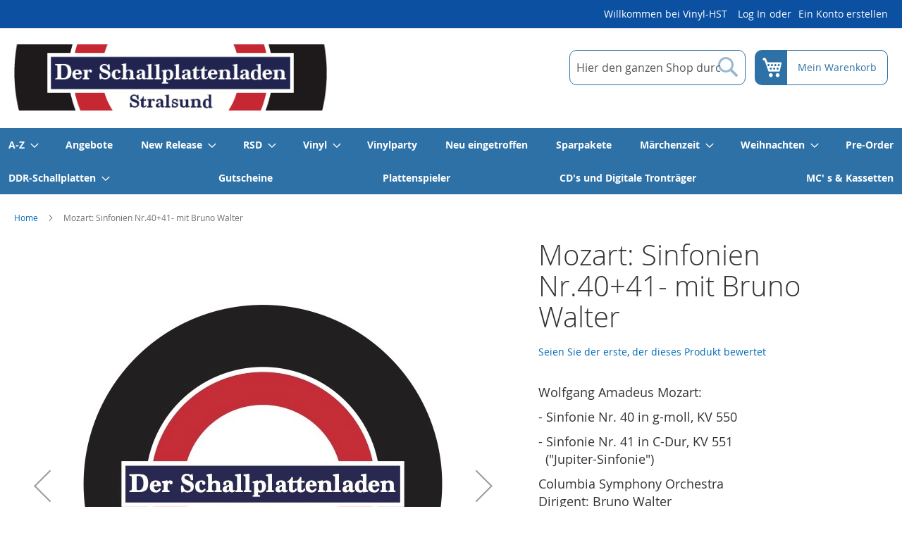

--- FILE ---
content_type: text/html; charset=UTF-8
request_url: https://www.vinyl-hst.de/mozart-sinfonien-nr-40-und-nr-41-jupiter-sinfonie.html
body_size: 17662
content:
 <!doctype html><html lang="de"><head prefix="og: http://ogp.me/ns# fb: http://ogp.me/ns/fb# product: http://ogp.me/ns/product#"><script> var LOCALE = 'de\u002DDE'; var BASE_URL = 'https\u003A\u002F\u002Fwww.vinyl\u002Dhst.de\u002F'; var require = { 'baseUrl': 'https\u003A\u002F\u002Fwww.vinyl\u002Dhst.de\u002Fstatic\u002Ffrontend\u002Fstrandsalz\u002Fvinyl\u002Dhst_default\u002Fde_DE' };</script> <meta charset="utf-8"/>
<meta name="title" content="Mozart: Sinfonien Nr.40 und Nr.41 (&quot;Jupiter-Sinfonie&quot;)"/>
<meta name="description" content="Mozart: Sinfonien Nr.40 und Nr.41 (&quot;Jupiter-Sinfonie&quot;) "/>
<meta name="keywords" content="Mozart: Sinfonien Nr.40 und Nr.41 (&quot;Jupiter-Sinfonie&quot;)"/>
<meta name="robots" content="INDEX,FOLLOW"/>
<meta name="viewport" content="width=device-width, initial-scale=1"/>
<meta name="format-detection" content="telephone=no"/>
<title>Mozart: Sinfonien Nr.40 und Nr.41 (&quot;Jupiter-Sinfonie&quot;)</title>
   <link rel="stylesheet" type="text/css" media="all" href="https://www.vinyl-hst.de/static/frontend/strandsalz/vinyl-hst_default/de_DE/mage/calendar.css" />
<link rel="stylesheet" type="text/css" media="all" href="https://www.vinyl-hst.de/static/frontend/strandsalz/vinyl-hst_default/de_DE/css/styles-m.css" />
<link rel="stylesheet" type="text/css" media="all" href="https://www.vinyl-hst.de/static/frontend/strandsalz/vinyl-hst_default/de_DE/jquery/uppy/dist/uppy-custom.css" />
<link rel="stylesheet" type="text/css" media="all" href="https://www.vinyl-hst.de/static/frontend/strandsalz/vinyl-hst_default/de_DE/Magezon_Core/css/styles.css" />
<link rel="stylesheet" type="text/css" media="all" href="https://www.vinyl-hst.de/static/frontend/strandsalz/vinyl-hst_default/de_DE/mage/gallery/gallery.css" />
<link rel="stylesheet" type="text/css" media="all" href="https://www.vinyl-hst.de/static/frontend/strandsalz/vinyl-hst_default/de_DE/Strandsalz_UntabbedProductInfo/css/style.css" />
<link rel="stylesheet" type="text/css" media="screen and (min-width: 768px)" href="https://www.vinyl-hst.de/static/frontend/strandsalz/vinyl-hst_default/de_DE/css/styles-l.css" />
<link rel="stylesheet" type="text/css" media="print" href="https://www.vinyl-hst.de/static/frontend/strandsalz/vinyl-hst_default/de_DE/css/print.css" />
<link rel="icon" type="image/x-icon" href="https://www.vinyl-hst.de/static/frontend/strandsalz/vinyl-hst_default/de_DE/Magento_Theme/favicon.ico" />
<link rel="shortcut icon" type="image/x-icon" href="https://www.vinyl-hst.de/static/frontend/strandsalz/vinyl-hst_default/de_DE/Magento_Theme/favicon.ico" />
<script type="text/javascript" src="https://www.vinyl-hst.de/static/frontend/strandsalz/vinyl-hst_default/de_DE/requirejs/require.js"></script>
<script type="text/javascript" src="https://www.vinyl-hst.de/static/frontend/strandsalz/vinyl-hst_default/de_DE/js/bundle/bundle0.js"></script>
<script type="text/javascript" src="https://www.vinyl-hst.de/static/frontend/strandsalz/vinyl-hst_default/de_DE/js/bundle/bundle1.js"></script>
<script type="text/javascript" src="https://www.vinyl-hst.de/static/frontend/strandsalz/vinyl-hst_default/de_DE/js/bundle/bundle2.js"></script>
<script type="text/javascript" src="https://www.vinyl-hst.de/static/frontend/strandsalz/vinyl-hst_default/de_DE/js/bundle/bundle3.js"></script>
<script type="text/javascript" src="https://www.vinyl-hst.de/static/frontend/strandsalz/vinyl-hst_default/de_DE/js/bundle/bundle4.js"></script>
<script type="text/javascript" src="https://www.vinyl-hst.de/static/frontend/strandsalz/vinyl-hst_default/de_DE/js/bundle/bundle5.js"></script>
<script type="text/javascript" src="https://www.vinyl-hst.de/static/frontend/strandsalz/vinyl-hst_default/de_DE/js/bundle/bundle6.js"></script>
<script type="text/javascript" src="https://www.vinyl-hst.de/static/frontend/strandsalz/vinyl-hst_default/de_DE/js/bundle/bundle7.js"></script>
<script type="text/javascript" src="https://www.vinyl-hst.de/static/frontend/strandsalz/vinyl-hst_default/de_DE/js/bundle/bundle8.js"></script>
<script type="text/javascript" src="https://www.vinyl-hst.de/static/frontend/strandsalz/vinyl-hst_default/de_DE/mage/requirejs/static.js"></script>
<script type="text/javascript" src="https://www.vinyl-hst.de/static/frontend/strandsalz/vinyl-hst_default/de_DE/mage/requirejs/mixins.js"></script>
<script type="text/javascript" src="https://www.vinyl-hst.de/static/frontend/strandsalz/vinyl-hst_default/de_DE/requirejs-config.js"></script>
<link rel="preload" as="font" crossorigin="anonymous" href="https://www.vinyl-hst.de/static/frontend/strandsalz/vinyl-hst_default/de_DE/fonts/opensans/light/opensans-300.woff2" />
<link rel="preload" as="font" crossorigin="anonymous" href="https://www.vinyl-hst.de/static/frontend/strandsalz/vinyl-hst_default/de_DE/fonts/opensans/regular/opensans-400.woff2" />
<link rel="preload" as="font" crossorigin="anonymous" href="https://www.vinyl-hst.de/static/frontend/strandsalz/vinyl-hst_default/de_DE/fonts/opensans/semibold/opensans-600.woff2" />
<link rel="preload" as="font" crossorigin="anonymous" href="https://www.vinyl-hst.de/static/frontend/strandsalz/vinyl-hst_default/de_DE/fonts/opensans/bold/opensans-700.woff2" />
<link rel="preload" as="font" crossorigin="anonymous" href="https://www.vinyl-hst.de/static/frontend/strandsalz/vinyl-hst_default/de_DE/fonts/Luma-Icons.woff2" />
<link rel="apple-touch-icon" sizes="57x57" href="https://www.vinyl-hst.de/static/frontend/strandsalz/vinyl-hst_default/de_DE/Magento_Theme/apple-touch-icon-57x57.png" />
<link rel="apple-touch-icon" sizes="60x60" href="https://www.vinyl-hst.de/static/frontend/strandsalz/vinyl-hst_default/de_DE/Magento_Theme/apple-touch-icon-60x60.png" />
<link rel="apple-touch-icon" sizes="72x72" href="https://www.vinyl-hst.de/static/frontend/strandsalz/vinyl-hst_default/de_DE/Magento_Theme/apple-touch-icon-72x72.png" />
<link rel="apple-touch-icon" sizes="76x76" href="https://www.vinyl-hst.de/static/frontend/strandsalz/vinyl-hst_default/de_DE/Magento_Theme/apple-touch-icon-76x76.png" />
<link rel="apple-touch-icon" sizes="114x114" href="https://www.vinyl-hst.de/static/frontend/strandsalz/vinyl-hst_default/de_DE/Magento_Theme/apple-touch-icon-114x114.png" />
<link rel="apple-touch-icon" sizes="120x120" href="https://www.vinyl-hst.de/static/frontend/strandsalz/vinyl-hst_default/de_DE/Magento_Theme/apple-touch-icon-120x120.png" />
<link rel="apple-touch-icon" sizes="144x144" href="https://www.vinyl-hst.de/static/frontend/strandsalz/vinyl-hst_default/de_DE/Magento_Theme/apple-touch-icon-144x144.png" />
<link rel="apple-touch-icon" sizes="152x152" href="https://www.vinyl-hst.de/static/frontend/strandsalz/vinyl-hst_default/de_DE/Magento_Theme/apple-touch-icon-152x152.png" />
<link rel="apple-touch-icon" sizes="180x180" href="https://www.vinyl-hst.de/static/frontend/strandsalz/vinyl-hst_default/de_DE/Magento_Theme/apple-touch-icon-180x180.png" />
<link rel="icon" type="image/png" sizes="32x32" href="https://www.vinyl-hst.de/static/frontend/strandsalz/vinyl-hst_default/de_DE/Magento_Theme/favicon-32x32.png" />
<link rel="icon" type="image/png" sizes="192x192" href="https://www.vinyl-hst.de/static/frontend/strandsalz/vinyl-hst_default/de_DE/Magento_Theme/android-chrome-192x192.png" />
<link rel="icon" type="image/png" sizes="16x16" href="https://www.vinyl-hst.de/static/frontend/strandsalz/vinyl-hst_default/de_DE/Magento_Theme/favicon-16x16.png" />
<link rel="manifest" href="https://www.vinyl-hst.de/static/frontend/strandsalz/vinyl-hst_default/de_DE/Magento_Theme/manifest.json" />
<link rel="canonical" href="https://www.vinyl-hst.de/mozart-sinfonien-nr-40-und-nr-41-jupiter-sinfonie.html" />
   <script type="text/x-magento-init">
        {
            "*": {
                "Magento_PageCache/js/form-key-provider": {
                    "isPaginationCacheEnabled":
                        1                }
            }
        }</script>    <script defer data-domain="www.vinyl-hst.de" src="https://www.vinyl-hst.de/js/script.js"></script><script>    window.plausible = window.plausible || function() { (window.plausible.q = window.plausible.q || []).push(arguments) }</script>  <meta property="og:type" content="product" /><meta property="og:title" content="Mozart&#x3A;&#x20;Sinfonien&#x20;Nr.40&#x2B;41-&#x20;mit&#x20;Bruno&#x20;Walter&#x20;" /><meta property="og:image" content="https://www.vinyl-hst.de/media/catalog/product/cache/17a0ede883db96a9991277b47bfca147/h/u/hunga_slpxl12606_moz_sinf40_41_xxi.jpg" /><meta property="og:description" content="Wolfgang&#x20;Amadeus&#x20;Mozart&#x3A;&#x20;&#x0D;&#x0A;-&#x20;Sinfonie&#x20;Nr.&#x20;40&#x20;in&#x20;g-moll,&#x20;KV&#x20;550&#x0D;&#x0A;-&#x20;Sinfonie&#x20;Nr.&#x20;41&#x20;in&#x20;C-Dur,&#x20;KV&#x20;551&amp;nbsp&#x3B;&#x20;&#x28;&quot;Jupiter-Sinfonie&quot;&#x29;&#x20;&#x0D;&#x0A;Columbia&#x20;Symphony&#x20;OrchestraDirigent&#x3A;&#x20;Bruno&#x20;Walter&#x0D;&#x0A;Originalaufnahme&#x20;CBS&#x20;Records&amp;nbsp&#x3B;Hungaroton,&#x20;Ungarn&#x20;-&#x20;Stereo&#x0D;&#x0A;&#x2A;&#x2A;&#x2A;&#x20;Cover&#x20;mit&#x20;geringen&#x20;Gebrauchsspuren&#x20;" /><meta property="og:url" content="https://www.vinyl-hst.de/mozart-sinfonien-nr-40-und-nr-41-jupiter-sinfonie.html" /> <meta property="product:price:amount" content="11.95"/> <meta property="product:price:currency" content="EUR"/> </head><body data-container="body" data-mage-init='{"loaderAjax": {}, "loader": { "icon": "https://www.vinyl-hst.de/static/frontend/strandsalz/vinyl-hst_default/de_DE/images/loader-2.gif"}}' id="html-body" itemtype="http://schema.org/Product" itemscope="itemscope" class="catalog-product-view product-mozart-sinfonien-nr-40-und-nr-41-jupiter-sinfonie page-layout-1column">        <script type="text/x-magento-init">
    {
        "*": {
            "Magento_PageBuilder/js/widget-initializer": {
                "config": {"[data-content-type=\"slider\"][data-appearance=\"default\"]":{"Magento_PageBuilder\/js\/content-type\/slider\/appearance\/default\/widget":false},"[data-content-type=\"map\"]":{"Magento_PageBuilder\/js\/content-type\/map\/appearance\/default\/widget":false},"[data-content-type=\"row\"]":{"Magento_PageBuilder\/js\/content-type\/row\/appearance\/default\/widget":false},"[data-content-type=\"tabs\"]":{"Magento_PageBuilder\/js\/content-type\/tabs\/appearance\/default\/widget":false},"[data-content-type=\"slide\"]":{"Magento_PageBuilder\/js\/content-type\/slide\/appearance\/default\/widget":{"buttonSelector":".pagebuilder-slide-button","showOverlay":"hover","dataRole":"slide"}},"[data-content-type=\"banner\"]":{"Magento_PageBuilder\/js\/content-type\/banner\/appearance\/default\/widget":{"buttonSelector":".pagebuilder-banner-button","showOverlay":"hover","dataRole":"banner"}},"[data-content-type=\"buttons\"]":{"Magento_PageBuilder\/js\/content-type\/buttons\/appearance\/inline\/widget":false},"[data-content-type=\"products\"][data-appearance=\"carousel\"]":{"Magento_PageBuilder\/js\/content-type\/products\/appearance\/carousel\/widget":false}},
                "breakpoints": {"desktop":{"label":"Desktop","stage":true,"default":true,"class":"desktop-switcher","icon":"Magento_PageBuilder::css\/images\/switcher\/switcher-desktop.svg","conditions":{"min-width":"1024px"},"options":{"products":{"default":{"slidesToShow":"5"}}}},"tablet":{"conditions":{"max-width":"1024px","min-width":"768px"},"options":{"products":{"default":{"slidesToShow":"4"},"continuous":{"slidesToShow":"3"}}}},"mobile":{"label":"Mobile","stage":true,"class":"mobile-switcher","icon":"Magento_PageBuilder::css\/images\/switcher\/switcher-mobile.svg","media":"only screen and (max-width: 767px)","conditions":{"max-width":"767px","min-width":"640px"},"options":{"products":{"default":{"slidesToShow":"3"}}}},"mobile-small":{"conditions":{"max-width":"640px"},"options":{"products":{"default":{"slidesToShow":"2"},"continuous":{"slidesToShow":"1"}}}}}            }
        }
    }</script>  <div class="cookie-status-message" id="cookie-status">The store will not work correctly when cookies are disabled.</div> <script type="text&#x2F;javascript">document.querySelector("#cookie-status").style.display = "none";</script> <script type="text/x-magento-init">
    {
        "*": {
            "cookieStatus": {}
        }
    }</script> <script type="text/x-magento-init">
    {
        "*": {
            "mage/cookies": {
                "expires": null,
                "path": "\u002F",
                "domain": ".www.vinyl\u002Dhst.de",
                "secure": true,
                "lifetime": "3600"
            }
        }
    }</script>  <noscript><div class="message global noscript"><div class="content"><p><strong>JavaScript scheint in Ihrem Browser deaktiviert zu sein.</strong> <span> Um unsere Website in bester Weise zu erfahren, aktivieren Sie Javascript in Ihrem Browser.</span></p></div></div></noscript>    <script> window.cookiesConfig = window.cookiesConfig || {}; window.cookiesConfig.secure = true; </script> <script>    require.config({
        map: {
            '*': {
                wysiwygAdapter: 'mage/adminhtml/wysiwyg/tiny_mce/tinymceAdapter'
            }
        }
    });</script> <script>    require.config({
        paths: {
            googleMaps: 'https\u003A\u002F\u002Fmaps.googleapis.com\u002Fmaps\u002Fapi\u002Fjs\u003Fv\u003D3.56\u0026key\u003D'
        },
        config: {
            'Magento_PageBuilder/js/utils/map': {
                style: '',
            },
            'Magento_PageBuilder/js/content-type/map/preview': {
                apiKey: '',
                apiKeyErrorMessage: 'You\u0020must\u0020provide\u0020a\u0020valid\u0020\u003Ca\u0020href\u003D\u0027https\u003A\u002F\u002Fwww.vinyl\u002Dhst.de\u002Fadminhtml\u002Fsystem_config\u002Fedit\u002Fsection\u002Fcms\u002F\u0023cms_pagebuilder\u0027\u0020target\u003D\u0027_blank\u0027\u003EGoogle\u0020Maps\u0020API\u0020key\u003C\u002Fa\u003E\u0020to\u0020use\u0020a\u0020map.'
            },
            'Magento_PageBuilder/js/form/element/map': {
                apiKey: '',
                apiKeyErrorMessage: 'You\u0020must\u0020provide\u0020a\u0020valid\u0020\u003Ca\u0020href\u003D\u0027https\u003A\u002F\u002Fwww.vinyl\u002Dhst.de\u002Fadminhtml\u002Fsystem_config\u002Fedit\u002Fsection\u002Fcms\u002F\u0023cms_pagebuilder\u0027\u0020target\u003D\u0027_blank\u0027\u003EGoogle\u0020Maps\u0020API\u0020key\u003C\u002Fa\u003E\u0020to\u0020use\u0020a\u0020map.'
            },
        }
    });</script><script>
    require.config({
        shim: {
            'Magento_PageBuilder/js/utils/map': {
                deps: ['googleMaps']
            }
        }
    });</script><div class="page-wrapper"><header class="page-header em-header-08"><div class="panel wrapper"><div class="panel header"> <a class="action skip contentarea" href="#contentarea"><span> Direkt zum Inhalt</span></a>  <ul class="compare wrapper"> <li class="item link compare" data-bind="scope: 'compareProducts'" data-role="compare-products-link"><a class="action compare no-display" title="Vergleichen" data-bind="attr: {'href': compareProducts().listUrl}, css: {'no-display': !compareProducts().count}" >Vergleichen <span class="counter qty" data-bind="text: compareProducts().countCaption"></span></a></li> <script type="text/x-magento-init">
{"[data-role=compare-products-link]": {"Magento_Ui/js/core/app": {"components":{"compareProducts":{"component":"Magento_Catalog\/js\/view\/compare-products"}}}}}</script></ul><ul class="header links">  <li class="greet welcome" data-bind="scope: 'customer'"><!-- ko if: customer().fullname --><span class="logged-in" data-bind="text: new String('Willkommen, %1!'). replace('%1', customer().fullname)"></span> <!-- /ko --><!-- ko ifnot: customer().fullname --><span class="not-logged-in" data-bind="text: 'Willkommen bei Vinyl-HST'"></span>  <!-- /ko --></li>  <script type="text/x-magento-init">
        {
            "*": {
                "Magento_Ui/js/core/app": {
                    "components": {
                        "customer": {
                            "component": "Magento_Customer/js/view/customer"
                        }
                    }
                }
            }
        }</script><!-- BLOCK customer --> <!-- /BLOCK customer --> <li class="link authorization-link" data-label="oder"><a href="https://www.vinyl-hst.de/customer/account/login/referer/aHR0cHM6Ly93d3cudmlueWwtaHN0LmRlL21vemFydC1zaW5mb25pZW4tbnItNDAtdW5kLW5yLTQxLWp1cGl0ZXItc2luZm9uaWUuaHRtbA~~/" >Log In</a></li><li><a href="https://www.vinyl-hst.de/customer/account/create/" id="id5dV02iOI" >Ein Konto erstellen</a></li></ul></div></div><div class="header content"> <span data-action="toggle-nav" class="action nav-toggle"><span>Navigation umschalten</span></span> <a class="logo" href="https://www.vinyl-hst.de/" title="Vinyl-HST" aria-label="store logo"><img src="https://www.vinyl-hst.de/media/logo/stores/1/logo.jpg" title="Vinyl-HST" alt="Vinyl-HST" width="444" height="68" /></a>  <div class="block block-search"><div class="block block-title"><strong>Suche</strong></div><div class="block block-content"><form class="form minisearch" id="search_mini_form" action="https://www.vinyl-hst.de/catalogsearch/result/" method="get"> <div class="field search"><label class="label" for="search" data-role="minisearch-label"><span>Suche</span></label> <div class="control"><input id="search" data-mage-init='{ "quickSearch": { "formSelector": "#search_mini_form", "url": "https://www.vinyl-hst.de/search/ajax/suggest/", "destinationSelector": "#search_autocomplete", "minSearchLength": "3" } }' type="text" name="q" value="" placeholder="Hier&#x20;den&#x20;ganzen&#x20;Shop&#x20;durchsuchen..." class="input-text" maxlength="128" role="combobox" aria-haspopup="false" aria-autocomplete="both" autocomplete="off" aria-expanded="false"/><div id="search_autocomplete" class="search-autocomplete"></div> <div class="nested"><a class="action advanced" href="https://www.vinyl-hst.de/catalogsearch/advanced/" data-action="advanced-search">Erweiterte Suche</a></div></div></div><div class="actions"><button type="submit" title="Suche" class="action search" aria-label="Search" ><span>Suche</span></button></div></form></div></div> <div data-block="minicart" class="minicart-wrapper"><a class="action showcart" href="https://www.vinyl-hst.de/checkout/cart/" data-bind="scope: 'minicart_content'"><span class="text">Mein Warenkorb</span> <span class="counter qty empty" data-bind="css: { empty: !!getCartParam('summary_count') == false && !isLoading() }, blockLoader: isLoading"><span class="counter-number"><!-- ko if: getCartParam('summary_count') --><!-- ko text: getCartParam('summary_count').toLocaleString(window.LOCALE) --><!-- /ko --><!-- /ko --></span> <span class="counter-label"><!-- ko if: getCartParam('summary_count') --><!-- ko text: getCartParam('summary_count').toLocaleString(window.LOCALE) --><!-- /ko --><!-- ko i18n: 'items' --><!-- /ko --><!-- /ko --></span></span></a>  <div class="block block-minicart" data-role="dropdownDialog" data-mage-init='{"dropdownDialog":{ "appendTo":"[data-block=minicart]", "triggerTarget":".showcart", "timeout": "2000", "closeOnMouseLeave": false, "closeOnEscape": true, "triggerClass":"active", "parentClass":"active", "buttons":[]}}'><div id="minicart-content-wrapper" data-bind="scope: 'minicart_content'"><!-- ko template: getTemplate() --><!-- /ko --></div></div> <script>window.checkout = {"shoppingCartUrl":"https:\/\/www.vinyl-hst.de\/checkout\/cart\/","checkoutUrl":"https:\/\/www.vinyl-hst.de\/checkout\/","updateItemQtyUrl":"https:\/\/www.vinyl-hst.de\/checkout\/sidebar\/updateItemQty\/","removeItemUrl":"https:\/\/www.vinyl-hst.de\/checkout\/sidebar\/removeItem\/","imageTemplate":"Magento_Catalog\/product\/image_with_borders","baseUrl":"https:\/\/www.vinyl-hst.de\/","minicartMaxItemsVisible":5,"websiteId":"1","maxItemsToDisplay":10,"storeId":"1","storeGroupId":"1","customerLoginUrl":"https:\/\/www.vinyl-hst.de\/customer\/account\/login\/referer\/aHR0cHM6Ly93d3cudmlueWwtaHN0LmRlL21vemFydC1zaW5mb25pZW4tbnItNDAtdW5kLW5yLTQxLWp1cGl0ZXItc2luZm9uaWUuaHRtbA~~\/","isRedirectRequired":false,"autocomplete":"off","captcha":{"user_login":{"isCaseSensitive":false,"imageHeight":50,"imageSrc":"","refreshUrl":"https:\/\/www.vinyl-hst.de\/captcha\/refresh\/","isRequired":false,"timestamp":1769799741}}}</script> <script type="text/x-magento-init">
    {
        "[data-block='minicart']": {
            "Magento_Ui/js/core/app": {"components":{"minicart_content":{"children":{"subtotal.container":{"children":{"subtotal":{"children":{"subtotal.totals":{"config":{"display_cart_subtotal_incl_tax":1,"display_cart_subtotal_excl_tax":0,"template":"Magento_Tax\/checkout\/minicart\/subtotal\/totals"},"children":{"subtotal.totals.msrp":{"component":"Magento_Msrp\/js\/view\/checkout\/minicart\/subtotal\/totals","config":{"displayArea":"minicart-subtotal-hidden","template":"Magento_Msrp\/checkout\/minicart\/subtotal\/totals"}}},"component":"Magento_Tax\/js\/view\/checkout\/minicart\/subtotal\/totals"}},"component":"uiComponent","config":{"template":"Magento_Checkout\/minicart\/subtotal"}}},"component":"uiComponent","config":{"displayArea":"subtotalContainer"}},"item.renderer":{"component":"Magento_Checkout\/js\/view\/cart-item-renderer","config":{"displayArea":"defaultRenderer","template":"Magento_Checkout\/minicart\/item\/default"},"children":{"item.image":{"component":"Magento_Catalog\/js\/view\/image","config":{"template":"Magento_Catalog\/product\/image","displayArea":"itemImage"}},"checkout.cart.item.price.sidebar":{"component":"uiComponent","config":{"template":"Magento_Checkout\/minicart\/item\/price","displayArea":"priceSidebar"}}}},"extra_info":{"component":"uiComponent","config":{"displayArea":"extraInfo"}},"promotion":{"component":"uiComponent","config":{"displayArea":"promotion"}}},"config":{"itemRenderer":{"default":"defaultRenderer","simple":"defaultRenderer","virtual":"defaultRenderer"},"template":"Magento_Checkout\/minicart\/content"},"component":"Magento_Checkout\/js\/view\/minicart"}},"types":[]}        },
        "*": {
            "Magento_Ui/js/block-loader": "https\u003A\u002F\u002Fwww.vinyl\u002Dhst.de\u002Fstatic\u002Ffrontend\u002Fstrandsalz\u002Fvinyl\u002Dhst_default\u002Fde_DE\u002Fimages\u002Floader\u002D1.gif"
        }
    }</script></div></div></header>  <div class="sections nav-sections"> <div class="section-items nav-sections-items" data-mage-init='{"tabs":{"openedState":"active"}}'>  <div class="section-item-title nav-sections-item-title" data-role="collapsible"><a class="nav-sections-item-switch" data-toggle="switch" href="#store.menu">Menü</a></div><div class="section-item-content nav-sections-item-content" id="store.menu" data-role="content">  <nav class="navigation" data-action="navigation"><ul data-mage-init='{"menu":{"responsive":true, "expanded":true, "position":{"my":"left top","at":"left bottom"}}}'><li  class="level0 nav-1 category-item first level-top parent"><a href="https://www.vinyl-hst.de/a-z.html"  class="level-top" ><span>A-Z</span></a><ul class="level0 submenu"><li  class="level1 nav-1-1 category-item first"><a href="https://www.vinyl-hst.de/a-z/abba.html" ><span>ABBA</span></a></li><li  class="level1 nav-1-2 category-item"><a href="https://www.vinyl-hst.de/a-z/ac-dc.html" ><span>AC/DC</span></a></li><li  class="level1 nav-1-3 category-item"><a href="https://www.vinyl-hst.de/a-z/arctic-monkeys.html" ><span>Arctic Monkeys</span></a></li><li  class="level1 nav-1-4 category-item"><a href="https://www.vinyl-hst.de/a-z/bonnamassa.html" ><span>Bonamassa, Joe </span></a></li><li  class="level1 nav-1-5 category-item"><a href="https://www.vinyl-hst.de/a-z/die-arzte.html" ><span>Die Ärzte</span></a></li><li  class="level1 nav-1-6 category-item"><a href="https://www.vinyl-hst.de/a-z/depeche-mode.html" ><span>Depeche Mode</span></a></li><li  class="level1 nav-1-7 category-item"><a href="https://www.vinyl-hst.de/a-z/elvis-presley.html" ><span>Elvis Presley</span></a></li><li  class="level1 nav-1-8 category-item"><a href="https://www.vinyl-hst.de/a-z/iron-maiden.html" ><span>Iron Maiden</span></a></li><li  class="level1 nav-1-9 category-item"><a href="https://www.vinyl-hst.de/a-z/kraftwerk.html" ><span>Kraftwerk</span></a></li><li  class="level1 nav-1-10 category-item"><a href="https://www.vinyl-hst.de/a-z/pink-floyd.html" ><span>Pink Floyd</span></a></li><li  class="level1 nav-1-11 category-item"><a href="https://www.vinyl-hst.de/a-z/rolling-stones.html" ><span>Rolling Stones</span></a></li><li  class="level1 nav-1-12 category-item"><a href="https://www.vinyl-hst.de/a-z/porcupine-tree-steve-wilson.html" ><span>Porcupine Tree / Steven Wilson</span></a></li><li  class="level1 nav-1-13 category-item"><a href="https://www.vinyl-hst.de/a-z/manfred-mann-s-earth-band.html" ><span>Manfred Mann&#039;s Earth Band</span></a></li><li  class="level1 nav-1-14 category-item"><a href="https://www.vinyl-hst.de/a-z/nirvana-foo-fighters.html" ><span>Nirvana / Foo Fighters</span></a></li><li  class="level1 nav-1-15 category-item"><a href="https://www.vinyl-hst.de/a-z/rammstein.html" ><span>Rammstein </span></a></li><li  class="level1 nav-1-16 category-item"><a href="https://www.vinyl-hst.de/a-z/schiller.html" ><span>Schiller</span></a></li><li  class="level1 nav-1-17 category-item"><a href="https://www.vinyl-hst.de/a-z/linkin-park.html" ><span>Linkin Park</span></a></li><li  class="level1 nav-1-18 category-item last"><a href="https://www.vinyl-hst.de/a-z/kate-bush.html" ><span>Kate Bush</span></a></li></ul></li><li  class="level0 nav-2 category-item level-top"><a href="https://www.vinyl-hst.de/angebote.html"  class="level-top" ><span>Angebote</span></a></li><li  class="level0 nav-3 category-item level-top parent"><a href="https://www.vinyl-hst.de/new.html"  class="level-top" ><span>New Release</span></a><ul class="level0 submenu"><li  class="level1 nav-3-1 category-item first"><a href="https://www.vinyl-hst.de/new/november-2023.html" ><span>November 2023</span></a></li><li  class="level1 nav-3-2 category-item"><a href="https://www.vinyl-hst.de/new/dezember-2023.html" ><span>Dezember 2023</span></a></li><li  class="level1 nav-3-3 category-item"><a href="https://www.vinyl-hst.de/new/februar-2024.html" ><span>Februar 2024</span></a></li><li  class="level1 nav-3-4 category-item"><a href="https://www.vinyl-hst.de/new/januar-2024.html" ><span>Januar 2024</span></a></li><li  class="level1 nav-3-5 category-item"><a href="https://www.vinyl-hst.de/new/marz-2024.html" ><span>März 2024</span></a></li><li  class="level1 nav-3-6 category-item"><a href="https://www.vinyl-hst.de/new/april-2024.html" ><span>April 2024</span></a></li><li  class="level1 nav-3-7 category-item"><a href="https://www.vinyl-hst.de/new/mai-2024.html" ><span>Mai 2024</span></a></li><li  class="level1 nav-3-8 category-item"><a href="https://www.vinyl-hst.de/new/juni-2024.html" ><span>Juni 2024</span></a></li><li  class="level1 nav-3-9 category-item"><a href="https://www.vinyl-hst.de/new/juli-2024.html" ><span>Juli 2024</span></a></li><li  class="level1 nav-3-10 category-item"><a href="https://www.vinyl-hst.de/new/august-2024.html" ><span>August 2024</span></a></li><li  class="level1 nav-3-11 category-item"><a href="https://www.vinyl-hst.de/new/september-2024.html" ><span>September 2024</span></a></li><li  class="level1 nav-3-12 category-item"><a href="https://www.vinyl-hst.de/new/oktober-2024.html" ><span>Oktober 2024</span></a></li><li  class="level1 nav-3-13 category-item"><a href="https://www.vinyl-hst.de/new/november-2024.html" ><span>November 2024</span></a></li><li  class="level1 nav-3-14 category-item"><a href="https://www.vinyl-hst.de/new/dezember-2024.html" ><span>Dezember 2024</span></a></li><li  class="level1 nav-3-15 category-item"><a href="https://www.vinyl-hst.de/new/januar-2025.html" ><span>Januar 2025</span></a></li><li  class="level1 nav-3-16 category-item"><a href="https://www.vinyl-hst.de/new/februar-2025.html" ><span>Februar 2025</span></a></li><li  class="level1 nav-3-17 category-item"><a href="https://www.vinyl-hst.de/new/marz-2025.html" ><span>März 2025</span></a></li><li  class="level1 nav-3-18 category-item"><a href="https://www.vinyl-hst.de/new/april-2025.html" ><span>April 2025</span></a></li><li  class="level1 nav-3-19 category-item"><a href="https://www.vinyl-hst.de/new/mai-2025.html" ><span>Mai 2025</span></a></li><li  class="level1 nav-3-20 category-item"><a href="https://www.vinyl-hst.de/new/juni-2025.html" ><span>Juni 2025</span></a></li><li  class="level1 nav-3-21 category-item"><a href="https://www.vinyl-hst.de/new/juli-2025.html" ><span>Juli 2025</span></a></li><li  class="level1 nav-3-22 category-item"><a href="https://www.vinyl-hst.de/new/august-2025.html" ><span>August 2025</span></a></li><li  class="level1 nav-3-23 category-item"><a href="https://www.vinyl-hst.de/new/september-2025.html" ><span>September 2025</span></a></li><li  class="level1 nav-3-24 category-item"><a href="https://www.vinyl-hst.de/new/oktober-2025.html" ><span>Oktober 2025</span></a></li><li  class="level1 nav-3-25 category-item last"><a href="https://www.vinyl-hst.de/new/november-2025.html" ><span>November 2025</span></a></li></ul></li><li  class="level0 nav-4 category-item level-top parent"><a href="https://www.vinyl-hst.de/rsd.html"  class="level-top" ><span>RSD</span></a><ul class="level0 submenu"><li  class="level1 nav-4-1 category-item first parent"><a href="https://www.vinyl-hst.de/rsd/rsd-2023-release-vorschau.html" ><span>RSD 2023</span></a><ul class="level1 submenu"><li  class="level2 nav-4-1-1 category-item first last"><a href="https://www.vinyl-hst.de/rsd/rsd-2023-release-vorschau/rsd-2023-black-friday.html" ><span>RSD 2023 - Black Friday</span></a></li></ul></li><li  class="level1 nav-4-2 category-item parent"><a href="https://www.vinyl-hst.de/rsd/rsd-2022.html" ><span>RSD 2022</span></a><ul class="level1 submenu"><li  class="level2 nav-4-2-1 category-item first"><a href="https://www.vinyl-hst.de/rsd/rsd-2022/rsd-2022-black-friday.html" ><span>RSD 2022 Black Friday</span></a></li><li  class="level2 nav-4-2-2 category-item"><a href="https://www.vinyl-hst.de/rsd/rsd-2022/rsd-2022-18-06-2022.html" ><span>RSD 2022 (18.06.2022)</span></a></li><li  class="level2 nav-4-2-3 category-item last"><a href="https://www.vinyl-hst.de/rsd/rsd-2022/rsd-2022-23-04-2022.html" ><span>RSD 2022 (23.04.2022)</span></a></li></ul></li><li  class="level1 nav-4-3 category-item"><a href="https://www.vinyl-hst.de/rsd/rsd-angebote.html" ><span>RSD Angebote</span></a></li><li  class="level1 nav-4-4 category-item parent"><a href="https://www.vinyl-hst.de/rsd/rsd-2024.html" ><span>RSD 2024</span></a><ul class="level1 submenu"><li  class="level2 nav-4-4-1 category-item first last"><a href="https://www.vinyl-hst.de/rsd/rsd-2024/rsd-2024-black-friday.html" ><span>RSD 2024 - Black Friday</span></a></li></ul></li><li  class="level1 nav-4-5 category-item"><a href="https://www.vinyl-hst.de/rsd/final-vinyl.html" ><span>Final Vinyl</span></a></li><li  class="level1 nav-4-6 category-item last parent"><a href="https://www.vinyl-hst.de/rsd/rsd-2025.html" ><span>RSD 2025</span></a><ul class="level1 submenu"><li  class="level2 nav-4-6-1 category-item first last"><a href="https://www.vinyl-hst.de/rsd/rsd-2025/black-friday-rsd-2025.html" ><span>Black Friday - RSD 2025</span></a></li></ul></li></ul></li><li  class="level0 nav-5 category-item level-top parent"><a href="https://www.vinyl-hst.de/vinyl.html"  class="level-top" ><span>Vinyl</span></a><ul class="level0 submenu"><li  class="level1 nav-5-1 category-item first parent"><a href="https://www.vinyl-hst.de/vinyl/audiophile-pressung.html" ><span>AUDIOPHILE PRESSUNG</span></a><ul class="level1 submenu"><li  class="level2 nav-5-1-1 category-item first"><a href="https://www.vinyl-hst.de/vinyl/audiophile-pressung/clearaudio.html" ><span>Clearaudio</span></a></li><li  class="level2 nav-5-1-2 category-item parent"><a href="https://www.vinyl-hst.de/vinyl/audiophile-pressung/speakers-corner.html" ><span>Speakers Corner</span></a><ul class="level2 submenu"><li  class="level3 nav-5-1-2-1 category-item first"><a href="https://www.vinyl-hst.de/vinyl/audiophile-pressung/speakers-corner/klassik.html" ><span>Klassik</span></a></li><li  class="level3 nav-5-1-2-2 category-item"><a href="https://www.vinyl-hst.de/vinyl/audiophile-pressung/speakers-corner/jazz.html" ><span>Jazz</span></a></li><li  class="level3 nav-5-1-2-3 category-item"><a href="https://www.vinyl-hst.de/vinyl/audiophile-pressung/speakers-corner/pop.html" ><span>Pop</span></a></li><li  class="level3 nav-5-1-2-4 category-item last"><a href="https://www.vinyl-hst.de/vinyl/audiophile-pressung/speakers-corner/rock.html" ><span>Rock</span></a></li></ul></li><li  class="level2 nav-5-1-3 category-item"><a href="https://www.vinyl-hst.de/vinyl/audiophile-pressung/mfsl.html" ><span>MFSL</span></a></li><li  class="level2 nav-5-1-4 category-item"><a href="https://www.vinyl-hst.de/vinyl/audiophile-pressung/tacet.html" ><span>TACET</span></a></li><li  class="level2 nav-5-1-5 category-item"><a href="https://www.vinyl-hst.de/vinyl/audiophile-pressung/pure-pleasure.html" ><span>Pure Pleasure</span></a></li><li  class="level2 nav-5-1-6 category-item"><a href="https://www.vinyl-hst.de/vinyl/audiophile-pressung/berliner-meisterschallplatten.html" ><span>Berliner Meisterschallplatten</span></a></li><li  class="level2 nav-5-1-7 category-item"><a href="https://www.vinyl-hst.de/vinyl/audiophile-pressung/camilio.html" ><span>Camilio</span></a></li><li  class="level2 nav-5-1-8 category-item last"><a href="https://www.vinyl-hst.de/vinyl/audiophile-pressung/analogue-productions.html" ><span>Analogue Productions</span></a></li></ul></li><li  class="level1 nav-5-2 category-item"><a href="https://www.vinyl-hst.de/vinyl/limitierte-7-single.html" ><span>Limitierte 7&quot; ( Single)</span></a></li><li  class="level1 nav-5-3 category-item"><a href="https://www.vinyl-hst.de/vinyl/farbiges-vinyl.html" ><span>farbiges Vinyl</span></a></li><li  class="level1 nav-5-4 category-item"><a href="https://www.vinyl-hst.de/vinyl/jazz.html" ><span>JAZZ</span></a></li><li  class="level1 nav-5-5 category-item"><a href="https://www.vinyl-hst.de/vinyl/blues.html" ><span>BLUES</span></a></li><li  class="level1 nav-5-6 category-item"><a href="https://www.vinyl-hst.de/vinyl/pop.html" ><span>POP</span></a></li><li  class="level1 nav-5-7 category-item parent"><a href="https://www.vinyl-hst.de/vinyl/rock.html" ><span>ROCK</span></a><ul class="level1 submenu"><li  class="level2 nav-5-7-1 category-item first"><a href="https://www.vinyl-hst.de/vinyl/rock/hardrock.html" ><span>HARDROCK</span></a></li><li  class="level2 nav-5-7-2 category-item last"><a href="https://www.vinyl-hst.de/vinyl/rock/wdr-rockpalast.html" ><span>WDR Rockpalast</span></a></li></ul></li><li  class="level1 nav-5-8 category-item"><a href="https://www.vinyl-hst.de/vinyl/rap-hip-hop.html" ><span>RAP &amp; HIP-HOP</span></a></li><li  class="level1 nav-5-9 category-item"><a href="https://www.vinyl-hst.de/vinyl/klassik.html" ><span>KLASSIK</span></a></li><li  class="level1 nav-5-10 category-item"><a href="https://www.vinyl-hst.de/vinyl/punk.html" ><span>Punk</span></a></li><li  class="level1 nav-5-11 category-item"><a href="https://www.vinyl-hst.de/vinyl/limitierte-12-lp-vinyl.html" ><span>Limitierte 12&quot; LP Vinyl</span></a></li><li  class="level1 nav-5-12 category-item"><a href="https://www.vinyl-hst.de/vinyl/picture-vinyl.html" ><span>Picture Vinyl</span></a></li><li  class="level1 nav-5-13 category-item"><a href="https://www.vinyl-hst.de/vinyl/folk-country.html" ><span>Folk &amp; Country</span></a></li><li  class="level1 nav-5-14 category-item"><a href="https://www.vinyl-hst.de/vinyl/electronic.html" ><span>Electronic</span></a></li><li  class="level1 nav-5-15 category-item"><a href="https://www.vinyl-hst.de/vinyl/alternative.html" ><span>Alternative</span></a></li><li  class="level1 nav-5-16 category-item"><a href="https://www.vinyl-hst.de/vinyl/r-b.html" ><span>R&amp;B</span></a></li><li  class="level1 nav-5-17 category-item"><a href="https://www.vinyl-hst.de/vinyl/dance.html" ><span>Dance</span></a></li><li  class="level1 nav-5-18 category-item"><a href="https://www.vinyl-hst.de/vinyl/soul.html" ><span>Soul</span></a></li><li  class="level1 nav-5-19 category-item"><a href="https://www.vinyl-hst.de/vinyl/lp-mit-45-u-min.html" ><span>LP mit 45 U/min</span></a></li><li  class="level1 nav-5-20 category-item last"><a href="https://www.vinyl-hst.de/vinyl/soundtrack.html" ><span>Soundtrack</span></a></li></ul></li><li  class="level0 nav-6 category-item level-top"><a href="https://www.vinyl-hst.de/vinylparty.html"  class="level-top" ><span>Vinylparty</span></a></li><li  class="level0 nav-7 category-item level-top"><a href="https://www.vinyl-hst.de/neu-eingetroffen.html"  class="level-top" ><span>Neu eingetroffen</span></a></li><li  class="level0 nav-8 category-item level-top"><a href="https://www.vinyl-hst.de/sparpakete.html"  class="level-top" ><span>Sparpakete</span></a></li><li  class="level0 nav-9 category-item level-top parent"><a href="https://www.vinyl-hst.de/marchenzeit.html"  class="level-top" ><span>Märchenzeit</span></a><ul class="level0 submenu"><li  class="level1 nav-9-1 category-item first"><a href="https://www.vinyl-hst.de/marchenzeit/vinyl-lp-12.html" ><span>Märchenzeit - Vinyl /LP 12&quot;</span></a></li><li  class="level1 nav-9-2 category-item"><a href="https://www.vinyl-hst.de/marchenzeit/vinyl-single-7.html" ><span>Märchenzeit - Vinyl Single 7&quot;</span></a></li><li  class="level1 nav-9-3 category-item"><a href="https://www.vinyl-hst.de/marchenzeit/dvd-bluray.html" ><span>DVD/ Bluray</span></a></li><li  class="level1 nav-9-4 category-item last"><a href="https://www.vinyl-hst.de/marchenzeit/mc-tape-kassette.html" ><span>CD - MC - Tape -Kassette</span></a></li></ul></li><li  class="level0 nav-10 category-item level-top parent"><a href="https://www.vinyl-hst.de/schallplatten-mit-weihnachtsmusik.html"  class="level-top" ><span>Weihnachten </span></a><ul class="level0 submenu"><li  class="level1 nav-10-1 category-item first"><a href="https://www.vinyl-hst.de/schallplatten-mit-weihnachtsmusik/neu-ovp.html" ><span>NEU/OVP</span></a></li><li  class="level1 nav-10-2 category-item"><a href="https://www.vinyl-hst.de/schallplatten-mit-weihnachtsmusik/amiga-eterna.html" ><span>Amiga/Eterna</span></a></li><li  class="level1 nav-10-3 category-item last"><a href="https://www.vinyl-hst.de/schallplatten-mit-weihnachtsmusik/kinder.html" ><span>Kinder</span></a></li></ul></li><li  class="level0 nav-11 category-item level-top"><a href="https://www.vinyl-hst.de/pre-order.html"  class="level-top" ><span>Pre-Order</span></a></li><li  class="level0 nav-12 category-item level-top parent"><a href="https://www.vinyl-hst.de/ddr-schallplatten.html"  class="level-top" ><span>DDR-Schallplatten</span></a><ul class="level0 submenu"><li  class="level1 nav-12-1 category-item first parent"><a href="https://www.vinyl-hst.de/ddr-schallplatten/marchen-und-kinderschallplatten-von-litera.html" ><span>Märchen- und Kinderschallplatten</span></a><ul class="level1 submenu"><li  class="level2 nav-12-1-1 category-item first"><a href="https://www.vinyl-hst.de/ddr-schallplatten/marchen-und-kinderschallplatten-von-litera/single-7.html" ><span>Märchen- und Kinderschallplatten auf Single 7&quot;</span></a></li><li  class="level2 nav-12-1-2 category-item"><a href="https://www.vinyl-hst.de/ddr-schallplatten/marchen-und-kinderschallplatten-von-litera/lp-12.html" ><span>Märchen- und Kinderschallplatten auf LP 12&quot;</span></a></li><li  class="level2 nav-12-1-3 category-item last"><a href="https://www.vinyl-hst.de/ddr-schallplatten/marchen-und-kinderschallplatten-von-litera/kreisel-nachfolgelabel-von-veb-deutsche-schallplatten.html" ><span>Kreisel (Ein Nachfolgelabel von VEB Deutsche Schallplatten)</span></a></li></ul></li><li  class="level1 nav-12-2 category-item parent"><a href="https://www.vinyl-hst.de/ddr-schallplatten/amiga-lizent.html" ><span>Lizenzausgaben für Amiga</span></a><ul class="level1 submenu"><li  class="level2 nav-12-2-1 category-item first"><a href="https://www.vinyl-hst.de/ddr-schallplatten/amiga/amiga-lizent/llizenausgaben-rock-electronic.html" ><span>Lizenzausgaben Rock, Pop, Electronic</span></a></li><li  class="level2 nav-12-2-2 category-item"><a href="https://www.vinyl-hst.de/ddr-schallplatten/amiga/amiga-lizent/lizenausgaben-pop-schlager.html" ><span>Lizenzausgaben Schlager, Chanson, Folk</span></a></li><li  class="level2 nav-12-2-3 category-item last"><a href="https://www.vinyl-hst.de/ddr-schallplatten/amiga/amiga-lizent/lizenzausgaben-jazz-blues.html" ><span>Lizenzausgaben Jazz &amp; Blues</span></a></li></ul></li><li  class="level1 nav-12-3 category-item parent"><a href="https://www.vinyl-hst.de/ddr-schallplatten/amiga.html" ><span>Amiga</span></a><ul class="level1 submenu"><li  class="level2 nav-12-3-1 category-item first"><a href="https://www.vinyl-hst.de/ddr-schallplatten/amiga/amiga-jazz.html" ><span>Amiga-Jazz</span></a></li><li  class="level2 nav-12-3-2 category-item parent"><a href="https://www.vinyl-hst.de/ddr-schallplatten/amiga/amiga-7-singles-und-ep-s.html" ><span>Amiga 7&quot; Singles und EP&#039;s</span></a><ul class="level2 submenu"><li  class="level3 nav-12-3-2-1 category-item first"><a href="https://www.vinyl-hst.de/ddr-schallplatten/amiga/amiga-7-singles-und-ep-s/amiga-7-ep-4-50-xxx.html" ><span>Amiga 7&quot; EP 5 40 XXX</span></a></li><li  class="level3 nav-12-3-2-2 category-item last"><a href="https://www.vinyl-hst.de/ddr-schallplatten/amiga/amiga-7-singles-und-ep-s/amiga-7-ep.html" ><span>Amiga 7&quot; EP 5 50 XXX</span></a></li></ul></li><li  class="level2 nav-12-3-3 category-item"><a href="https://www.vinyl-hst.de/ddr-schallplatten/amiga/schallplattenhefte-von-cityvox.html" ><span> Flexi-disc - Colorvox</span></a></li><li  class="level2 nav-12-3-4 category-item"><a href="https://www.vinyl-hst.de/ddr-schallplatten/amiga/amiga-kleeblatt.html" ><span>Amiga - Kleeblatt</span></a></li><li  class="level2 nav-12-3-5 category-item"><a href="https://www.vinyl-hst.de/ddr-schallplatten/amiga/blues-collection.html" ><span>Amiga Blues Collection</span></a></li><li  class="level2 nav-12-3-6 category-item"><a href="https://www.vinyl-hst.de/ddr-schallplatten/amiga/konzertant-und-operette.html" ><span>Konzertant und Operette</span></a></li><li  class="level2 nav-12-3-7 category-item"><a href="https://www.vinyl-hst.de/ddr-schallplatten/amiga/amiga-7-quartett-serie-5-56-xxx.html" ><span>Amiga 7&quot; Quartett</span></a></li><li  class="level2 nav-12-3-8 category-item last"><a href="https://www.vinyl-hst.de/ddr-schallplatten/amiga/lp-amiga-schlager-und-unterhaltung.html" ><span>LP - Amiga Schlager und Unterhaltung</span></a></li></ul></li><li  class="level1 nav-12-4 category-item"><a href="https://www.vinyl-hst.de/ddr-schallplatten/litera.html" ><span>Litera</span></a></li><li  class="level1 nav-12-5 category-item parent"><a href="https://www.vinyl-hst.de/ddr-schallplatten/eterna.html" ><span>Eterna (Klassik)</span></a><ul class="level1 submenu"><li  class="level2 nav-12-5-1 category-item first"><a href="https://www.vinyl-hst.de/ddr-schallplatten/eterna/eterna-7-ep-5-20-xxx.html" ><span>Eterna Klassik 7&quot;</span></a></li><li  class="level2 nav-12-5-2 category-item"><a href="https://www.vinyl-hst.de/ddr-schallplatten/eterna/eterna-lp-8-20-xxx.html" ><span>Eterna LP ( 12&quot; /10&quot; )</span></a></li><li  class="level2 nav-12-5-3 category-item last"><a href="https://www.vinyl-hst.de/ddr-schallplatten/eterna/eterna-lp-dmm-7-25-xxx.html" ><span>Eterna LP DMM </span></a></li></ul></li><li  class="level1 nav-12-6 category-item"><a href="https://www.vinyl-hst.de/ddr-schallplatten/nova.html" ><span>Nova</span></a></li><li  class="level1 nav-12-7 category-item"><a href="https://www.vinyl-hst.de/ddr-schallplatten/schola.html" ><span>Schola</span></a></li><li  class="level1 nav-12-8 category-item parent"><a href="https://www.vinyl-hst.de/ddr-schallplatten/aurora.html" ><span>Aurora</span></a><ul class="level1 submenu"><li  class="level2 nav-12-8-1 category-item first"><a href="https://www.vinyl-hst.de/ddr-schallplatten/aurora/aurora-lp-s.html" ><span>Aurora - LP&#039;s</span></a></li><li  class="level2 nav-12-8-2 category-item last"><a href="https://www.vinyl-hst.de/ddr-schallplatten/aurora/aurora-ep-s.html" ><span>Aurora EP&#039;s</span></a></li></ul></li><li  class="level1 nav-12-9 category-item"><a href="https://www.vinyl-hst.de/ddr-schallplatten/schallplatten-die-nicht-mehr-unter-veb-deutsche-schallplatten-produziert-wurden.html" ><span>Nachfolge-Label DDR</span></a></li><li  class="level1 nav-12-10 category-item"><a href="https://www.vinyl-hst.de/ddr-schallplatten/schellackplatten-ddr.html" ><span>Schellackplatten DDR</span></a></li><li  class="level1 nav-12-11 category-item parent"><a href="https://www.vinyl-hst.de/ddr-schallplatten/literatur-und-humor.html" ><span>Literatur und Humor</span></a><ul class="level1 submenu"><li  class="level2 nav-12-11-1 category-item first"><a href="https://www.vinyl-hst.de/ddr-schallplatten/literatur-und-humor/ddr-literatur-und-humor-auf-lp.html" ><span>Literatur und Humor auf LP</span></a></li><li  class="level2 nav-12-11-2 category-item last"><a href="https://www.vinyl-hst.de/ddr-schallplatten/literatur-und-humor/literatur-und-humor-auf-7.html" ><span>Literatur und Humor auf 7&#039;&#039;</span></a></li></ul></li><li  class="level1 nav-12-12 category-item parent"><a href="https://www.vinyl-hst.de/ddr-schallplatten/politisches-und-militarisches.html" ><span>Politisches und Militärisches</span></a><ul class="level1 submenu"><li  class="level2 nav-12-12-1 category-item first"><a href="https://www.vinyl-hst.de/ddr-schallplatten/politisches-und-militarisches/politisches-und-militarisches-auf-lp.html" ><span>Politisches und Militärisches auf LP</span></a></li><li  class="level2 nav-12-12-2 category-item last"><a href="https://www.vinyl-hst.de/ddr-schallplatten/politisches-und-militarisches/politisches-und-militarisches-auf-7.html" ><span>Politisches und Militärisches auf 7&#039;&#039;</span></a></li></ul></li><li  class="level1 nav-12-13 category-item parent"><a href="https://www.vinyl-hst.de/ddr-schallplatten/schlager-und-pop.html" ><span>Schlager und Unterhaltungsmusik aus der DDR</span></a><ul class="level1 submenu"><li  class="level2 nav-12-13-1 category-item first"><a href="https://www.vinyl-hst.de/ddr-schallplatten/schlager-und-pop/schlager-und-pop-sampler.html" ><span>DDR-Schlager und Unterhaltungsmusik LP-Sampler</span></a></li><li  class="level2 nav-12-13-2 category-item last"><a href="https://www.vinyl-hst.de/ddr-schallplatten/schlager-und-pop/schlager-und-pop-interpreten-lp.html" ><span>DDR-Schlager und Unterhaltungsmusik - LP - Interpreten</span></a></li></ul></li><li  class="level1 nav-12-14 category-item parent"><a href="https://www.vinyl-hst.de/ddr-schallplatten/rock-und-pop-aus-der-ddr.html" ><span>Rock und Pop aus der DDR</span></a><ul class="level1 submenu"><li  class="level2 nav-12-14-1 category-item first"><a href="https://www.vinyl-hst.de/ddr-schallplatten/rock-und-pop-aus-der-ddr/ddr-rock-pop.html" ><span>DDR-Rock/Pop - Künstler</span></a></li><li  class="level2 nav-12-14-2 category-item last"><a href="https://www.vinyl-hst.de/ddr-schallplatten/rock-und-pop-aus-der-ddr/sampler.html" ><span>DDR-Rock/Pop - Sampler</span></a></li></ul></li><li  class="level1 nav-12-15 category-item last"><a href="https://www.vinyl-hst.de/ddr-schallplatten/electronics-aus-der-ddr.html" ><span>Electronics aus der DDR</span></a></li></ul></li><li  class="level0 nav-13 category-item level-top"><a href="https://www.vinyl-hst.de/gutscheine.html"  class="level-top" ><span>Gutscheine</span></a></li><li  class="level0 nav-14 category-item level-top"><a href="https://www.vinyl-hst.de/plattenspieler.html"  class="level-top" ><span>Plattenspieler</span></a></li><li  class="level0 nav-15 category-item level-top"><a href="https://www.vinyl-hst.de/cd-s-und-digitale-trontrager.html"  class="level-top" ><span>CD&#039;s und Digitale Tronträger</span></a></li><li  class="level0 nav-16 category-item last level-top"><a href="https://www.vinyl-hst.de/mc-s-kassetten.html"  class="level-top" ><span>MC&#039; s &amp; Kassetten</span></a></li> </ul></nav></div>  <div class="section-item-title nav-sections-item-title" data-role="collapsible"><a class="nav-sections-item-switch" data-toggle="switch" href="#store.links">Konto</a></div><div class="section-item-content nav-sections-item-content" id="store.links" data-role="content"><!-- Account links --></div> </div></div> <div class="breadcrumbs"></div> <script type="text/x-magento-init">
    {
        ".breadcrumbs": {
            "breadcrumbs": {"categoryUrlSuffix":".html","useCategoryPathInUrl":0,"product":"Mozart: Sinfonien Nr.40+41- mit Bruno Walter "}        }
    }</script><main id="maincontent" class="page-main"> <a id="contentarea" tabindex="-1"></a><div class="page messages"> <div data-placeholder="messages"></div> <div data-bind="scope: 'messages'"><!-- ko if: cookieMessagesObservable() && cookieMessagesObservable().length > 0 --><div aria-atomic="true" role="alert" class="messages" data-bind="foreach: { data: cookieMessagesObservable(), as: 'message' }"><div data-bind="attr: { class: 'message-' + message.type + ' ' + message.type + ' message', 'data-ui-id': 'message-' + message.type }"><div data-bind="html: $parent.prepareMessageForHtml(message.text)"></div></div></div><!-- /ko --><div aria-atomic="true" role="alert" class="messages" data-bind="foreach: { data: messages().messages, as: 'message' }, afterRender: purgeMessages"><div data-bind="attr: { class: 'message-' + message.type + ' ' + message.type + ' message', 'data-ui-id': 'message-' + message.type }"><div data-bind="html: $parent.prepareMessageForHtml(message.text)"></div></div></div></div><script type="text/x-magento-init">
    {
        "*": {
            "Magento_Ui/js/core/app": {
                "components": {
                        "messages": {
                            "component": "Magento_Theme/js/view/messages"
                        }
                    }
                }
            }
    }</script></div><div class="columns"><div class="column main"><div class="product-info-compound"><div class="product media"> <a id="gallery-prev-area" tabindex="-1"></a><div class="action-skip-wrapper"> <a class="action skip gallery-next-area" href="#gallery-next-area"><span> Skip to the end of the images gallery</span></a></div>  <div class="gallery-placeholder _block-content-loading" data-gallery-role="gallery-placeholder"><img alt="main product photo" class="gallery-placeholder__image" src="https://www.vinyl-hst.de/media/catalog/product/cache/32bf267c5ab99dea9e8929938d0baed0/h/u/hunga_slpxl12606_moz_sinf40_41_xxi.jpg" width="700" height="560" /><link itemprop="image" href="https://www.vinyl-hst.de/media/catalog/product/cache/32bf267c5ab99dea9e8929938d0baed0/h/u/hunga_slpxl12606_moz_sinf40_41_xxi.jpg"></div> <script type="text/x-magento-init">
    {
        "[data-gallery-role=gallery-placeholder]": {
            "mage/gallery/gallery": {
                "mixins":["magnifier/magnify"],
                "magnifierOpts": {"fullscreenzoom":"5","top":"","left":"","width":"","height":"","eventType":"hover","enabled":false,"mode":"outside"},
                "data": [{"thumb":"https:\/\/www.vinyl-hst.de\/media\/catalog\/product\/cache\/59edfbae268e1480679dedfff30a5eac\/h\/u\/hunga_slpxl12606_moz_sinf40_41_xxi.jpg","img":"https:\/\/www.vinyl-hst.de\/media\/catalog\/product\/cache\/32bf267c5ab99dea9e8929938d0baed0\/h\/u\/hunga_slpxl12606_moz_sinf40_41_xxi.jpg","full":"https:\/\/www.vinyl-hst.de\/media\/catalog\/product\/cache\/aa3a7eaddf8192b30f056646be6b992d\/h\/u\/hunga_slpxl12606_moz_sinf40_41_xxi.jpg","caption":"Mozart: Sinfonien Nr.40+41- mit Bruno Walter ","position":"6","isMain":true,"type":"image","videoUrl":null},{"thumb":"https:\/\/www.vinyl-hst.de\/media\/catalog\/product\/cache\/59edfbae268e1480679dedfff30a5eac\/h\/u\/hunga_slpxl12606_moz_sinf40_41_xxii.jpg","img":"https:\/\/www.vinyl-hst.de\/media\/catalog\/product\/cache\/32bf267c5ab99dea9e8929938d0baed0\/h\/u\/hunga_slpxl12606_moz_sinf40_41_xxii.jpg","full":"https:\/\/www.vinyl-hst.de\/media\/catalog\/product\/cache\/aa3a7eaddf8192b30f056646be6b992d\/h\/u\/hunga_slpxl12606_moz_sinf40_41_xxii.jpg","caption":"Mozart: Sinfonien Nr.40+41- mit Bruno Walter ","position":"7","isMain":false,"type":"image","videoUrl":null},{"thumb":"https:\/\/www.vinyl-hst.de\/media\/catalog\/product\/cache\/59edfbae268e1480679dedfff30a5eac\/h\/u\/hunga_slpxl12606_moz_sinf40_41_xxiii.jpg","img":"https:\/\/www.vinyl-hst.de\/media\/catalog\/product\/cache\/32bf267c5ab99dea9e8929938d0baed0\/h\/u\/hunga_slpxl12606_moz_sinf40_41_xxiii.jpg","full":"https:\/\/www.vinyl-hst.de\/media\/catalog\/product\/cache\/aa3a7eaddf8192b30f056646be6b992d\/h\/u\/hunga_slpxl12606_moz_sinf40_41_xxiii.jpg","caption":"Mozart: Sinfonien Nr.40+41- mit Bruno Walter ","position":"8","isMain":false,"type":"image","videoUrl":null},{"thumb":"https:\/\/www.vinyl-hst.de\/media\/catalog\/product\/cache\/59edfbae268e1480679dedfff30a5eac\/h\/u\/hunga_slpxl12606_moz_sinf40_41_xxiv.jpg","img":"https:\/\/www.vinyl-hst.de\/media\/catalog\/product\/cache\/32bf267c5ab99dea9e8929938d0baed0\/h\/u\/hunga_slpxl12606_moz_sinf40_41_xxiv.jpg","full":"https:\/\/www.vinyl-hst.de\/media\/catalog\/product\/cache\/aa3a7eaddf8192b30f056646be6b992d\/h\/u\/hunga_slpxl12606_moz_sinf40_41_xxiv.jpg","caption":"Mozart: Sinfonien Nr.40+41- mit Bruno Walter ","position":"9","isMain":false,"type":"image","videoUrl":null},{"thumb":"https:\/\/www.vinyl-hst.de\/media\/catalog\/product\/cache\/59edfbae268e1480679dedfff30a5eac\/h\/u\/hunga_slpxl12606_moz_sinf40_41_xxv.jpg","img":"https:\/\/www.vinyl-hst.de\/media\/catalog\/product\/cache\/32bf267c5ab99dea9e8929938d0baed0\/h\/u\/hunga_slpxl12606_moz_sinf40_41_xxv.jpg","full":"https:\/\/www.vinyl-hst.de\/media\/catalog\/product\/cache\/aa3a7eaddf8192b30f056646be6b992d\/h\/u\/hunga_slpxl12606_moz_sinf40_41_xxv.jpg","caption":"Mozart: Sinfonien Nr.40+41- mit Bruno Walter ","position":"10","isMain":false,"type":"image","videoUrl":null}],
                "options": {"nav":"thumbs","loop":true,"keyboard":true,"arrows":true,"allowfullscreen":true,"showCaption":false,"width":700,"thumbwidth":165,"thumbheight":165,"height":560,"transitionduration":500,"transition":"slide","navarrows":true,"navtype":"slides","navdir":"horizontal"},
                "fullscreen": {"nav":"thumbs","loop":true,"navdir":"horizontal","navarrows":false,"navtype":"slides","arrows":false,"showCaption":false,"transitionduration":500,"transition":"dissolve","keyboard":true},
                 "breakpoints": {"mobile":{"conditions":{"max-width":"767px"},"options":{"options":{"nav":"dots"}}}}            }
        }
    }</script> <script type="text/x-magento-init">
    {
        "[data-gallery-role=gallery-placeholder]": {
            "Magento_ProductVideo/js/fotorama-add-video-events": {
                "videoData": [{"mediaType":"image","videoUrl":null,"isBase":true},{"mediaType":"image","videoUrl":null,"isBase":false},{"mediaType":"image","videoUrl":null,"isBase":false},{"mediaType":"image","videoUrl":null,"isBase":false},{"mediaType":"image","videoUrl":null,"isBase":false}],
                "videoSettings": [{"playIfBase":"0","showRelated":"0","videoAutoRestart":"0"}],
                "optionsVideoData": []            }
        }
    }</script><div class="action-skip-wrapper"> <a class="action skip gallery-prev-area" href="#gallery-prev-area"><span> Skip to the beginning of the images gallery</span></a></div> <a id="gallery-next-area" tabindex="-1"></a></div><div class="product-info-main">  <div class="page-title-wrapper&#x20;product"><h1 class="page-title"  ><span class="base" data-ui-id="page-title-wrapper" itemprop="name">Mozart: Sinfonien Nr.40+41- mit Bruno Walter </span></h1></div>    <div class="product-reviews-summary empty"><div class="reviews-actions"><a class="action add" href="https://www.vinyl-hst.de/mozart-sinfonien-nr-40-und-nr-41-jupiter-sinfonie.html#review-form">Seien Sie der erste, der dieses Produkt bewertet</a></div></div>   <div class="product attribute overview"> <div class="value" itemprop="description"><p><span style="font-size: large;">Wolfgang Amadeus Mozart: </span></p>
<p><span style="font-size: large;">- Sinfonie Nr. 40 in g-moll, KV 550</span></p>
<p><span style="font-size: large;">- Sinfonie Nr. 41 in C-Dur, KV 551<br />&nbsp; ("Jupiter-Sinfonie") </span></p>
<p><span style="font-size: large;">Columbia Symphony Orchestra<br />Dirigent: Bruno Walter</span></p>
<p><em><span style="font-size: large;">Originalaufnahme CBS Records&nbsp;<span style="font-size: large;"><br />Hungaroton, Ungarn - Stereo</span></span></em></p>
<p><span style="font-size: large;"><span style="font-size: large;"><em>*** Cover mit geringen Gebrauchsspuren </em><br /></span></span></p></div></div><div class="product-info-price"><div class="price-box price-final_price" data-role="priceBox" data-product-id="10489" data-price-box="product-id-10489">     <span class="price-container price-final_price&#x20;tax&#x20;weee"  itemprop="offers" itemscope itemtype="http://schema.org/Offer"> <span  id="product-price-10489"  data-price-amount="11.95" data-price-type="finalPrice" class="price-wrapper " ><span class="price">11,95 €</span></span>   <meta itemprop="price" content="11.95" /><meta itemprop="priceCurrency" content="EUR" /></span>  </div><div class="product-info-stock-sku">     <div class="stock available" title="Verf&#xFC;gbarkeit"><span>Auf Lager</span></div>   <div class="availability only" title="Nur&#x20;1&#x20;&#xFC;brig">Nur <strong>1</strong> übrig</div></div></div> <div class="sz_delivery-time"><strong>Lieferzeit:</strong> <span>Im Schallplattenladen Stralsund</span></div>    <div class="product alert price"><a href="https://www.vinyl-hst.de/productalert/add/price/product_id/10489/uenc/aHR0cHM6Ly93d3cudmlueWwtaHN0LmRlL21vemFydC1zaW5mb25pZW4tbnItNDAtdW5kLW5yLTQxLWp1cGl0ZXItc2luZm9uaWUuaHRtbA~~/" title="Mich benachrichtigen, wenn der Preis fällt" class="action alert">Mich benachrichtigen, wenn der Preis fällt</a></div><div class="product-social-links"> <div class="product-addto-links" data-role="add-to-links">  <a href="#" class="action towishlist" data-post='{"action":"https:\/\/www.vinyl-hst.de\/wishlist\/index\/add\/","data":{"product":10489,"uenc":"aHR0cHM6Ly93d3cudmlueWwtaHN0LmRlL21vemFydC1zaW5mb25pZW4tbnItNDAtdW5kLW5yLTQxLWp1cGl0ZXItc2luZm9uaWUuaHRtbA~~"}}' data-action="add-to-wishlist"><span>Zur Wunschliste hinzufügen</span></a>  <script type="text/x-magento-init">
    {
        "body": {
            "addToWishlist": {"productType":"simple"}        }
    }</script>   <a href="#" data-post='{"action":"https:\/\/www.vinyl-hst.de\/catalog\/product_compare\/add\/","data":{"product":"10489","uenc":"aHR0cHM6Ly93d3cudmlueWwtaHN0LmRlL21vemFydC1zaW5mb25pZW4tbnItNDAtdW5kLW5yLTQxLWp1cGl0ZXItc2luZm9uaWUuaHRtbA~~"}}' data-role="add-to-links" class="action tocompare"><span>Zur Vergleichsliste hinzufügen</span></a> </div>  </div>   <div class="product-add-form"><form data-product-sku="Mozart: Sinfonien Nr.40+41/Hunga SLPXL 12606" action="https://www.vinyl-hst.de/checkout/cart/add/uenc/aHR0cHM6Ly93d3cudmlueWwtaHN0LmRlL21vemFydC1zaW5mb25pZW4tbnItNDAtdW5kLW5yLTQxLWp1cGl0ZXItc2luZm9uaWUuaHRtbA~~/product/10489/" method="post" id="product_addtocart_form"><input type="hidden" name="product" value="10489" /><input type="hidden" name="selected_configurable_option" value="" /><input type="hidden" name="related_product" id="related-products-field" value="" /><input type="hidden" name="item" value="10489" /><input name="form_key" type="hidden" value="4XBoZZzRmhaZ200D" />       <div class="box-tocart"><div class="fieldset"> <div class="field qty"><label class="label" for="qty"><span>Anzahl</span></label> <div class="control"><input type="number" name="qty" id="qty" min="0" value="1" title="Anzahl" class="input-text qty" data-validate="{&quot;required-number&quot;:true,&quot;validate-item-quantity&quot;:{&quot;maxAllowed&quot;:10,&quot;qtyIncrements&quot;:1}}" /></div></div> <div class="actions"><button type="submit" title="In&#x20;den&#x20;Warenkorb" class="action primary tocart" id="product-addtocart-button" disabled><span>In den Warenkorb</span></button>   <div id="instant-purchase" data-bind="scope:'instant-purchase'"><!-- ko template: getTemplate() --><!-- /ko --></div><script type="text/x-magento-init">
    {
        "#instant-purchase": {
            "Magento_Ui/js/core/app": {"components":{"instant-purchase":{"component":"Magento_InstantPurchase\/js\/view\/instant-purchase","config":{"template":"Magento_InstantPurchase\/instant-purchase","buttonText":"Instant Purchase","purchaseUrl":"https:\/\/www.vinyl-hst.de\/instantpurchase\/button\/placeOrder\/"}}}}        }
    }</script> <div id ="paypal-smart-button" data-mage-init='{"Magento_Paypal/js/in-context/product-express-checkout" :{"clientConfig":{"button":1,"getTokenUrl":"https:\/\/www.vinyl-hst.de\/paypal\/express\/getTokenData\/","onAuthorizeUrl":"https:\/\/www.vinyl-hst.de\/paypal\/express\/onAuthorization\/","onCancelUrl":"https:\/\/www.vinyl-hst.de\/paypal\/express\/cancel\/","styles":{"layout":"vertical","size":"responsive","color":"gold","shape":"pill","label":"buynow"},"isVisibleOnProductPage":true,"isGuestCheckoutAllowed":true,"sdkUrl":"https:\/\/www.paypal.com\/sdk\/js?client-id=ATDZ9_ECFh-fudesZo4kz3fGTSO1pzuWCS4IjZMq4JKdRK7hQR3Rxyafx39H2fP363WtmlQNYXjUiAae&locale=de_DE&currency=EUR&enable-funding=venmo&commit=false&intent=authorize&merchant-id=TE53N8VVKJJD2&disable-funding=card%2Cbancontact%2Ceps%2Cgiropay%2Cideal%2Cmybank%2Cp24%2Csofort&components=messages%2Cbuttons","dataAttributes":{"data-partner-attribution-id":"Magento_2_Community","data-csp-nonce":"OTZsNTIxd2NrdHFqeXRuMXZydGppdWxocmRpZ3A5azg="}}}}'></div></div></div></div> <script type="text/x-magento-init">
    {
        "#product_addtocart_form": {
            "Magento_Catalog/js/validate-product": {}
        }
    }</script>   </form></div><script type="text/x-magento-init">
    {
        "[data-role=priceBox][data-price-box=product-id-10489]": {
            "priceBox": {
                "priceConfig":  {"productId":"10489","priceFormat":{"pattern":"%s\u00a0\u20ac","precision":2,"requiredPrecision":2,"decimalSymbol":",","groupSymbol":".","groupLength":3,"integerRequired":false},"tierPrices":[]}            }
        }
    }</script></div></div><input name="form_key" type="hidden" value="4XBoZZzRmhaZ200D" /> <div id="authenticationPopup" data-bind="scope:'authenticationPopup', style: {display: 'none'}"> <script>window.authenticationPopup = {"autocomplete":"off","customerRegisterUrl":"https:\/\/www.vinyl-hst.de\/customer\/account\/create\/","customerForgotPasswordUrl":"https:\/\/www.vinyl-hst.de\/customer\/account\/forgotpassword\/","baseUrl":"https:\/\/www.vinyl-hst.de\/","customerLoginUrl":"https:\/\/www.vinyl-hst.de\/customer\/ajax\/login\/"}</script> <!-- ko template: getTemplate() --><!-- /ko --> <script type="text/x-magento-init">
        {
            "#authenticationPopup": {
                "Magento_Ui/js/core/app": {"components":{"authenticationPopup":{"component":"Magento_Customer\/js\/view\/authentication-popup","children":{"messages":{"component":"Magento_Ui\/js\/view\/messages","displayArea":"messages"},"captcha":{"component":"Magento_Captcha\/js\/view\/checkout\/loginCaptcha","displayArea":"additional-login-form-fields","formId":"user_login","configSource":"checkout"}}}}}            },
            "*": {
                "Magento_Ui/js/block-loader": "https\u003A\u002F\u002Fwww.vinyl\u002Dhst.de\u002Fstatic\u002Ffrontend\u002Fstrandsalz\u002Fvinyl\u002Dhst_default\u002Fde_DE\u002Fimages\u002Floader\u002D1.gif"
                 }
        }</script></div> <script type="text/x-magento-init">
    {
        "*": {
            "Magento_Customer/js/section-config": {
                "sections": {"stores\/store\/switch":["*"],"stores\/store\/switchrequest":["*"],"directory\/currency\/switch":["*"],"*":["messages"],"customer\/account\/logout":["*","recently_viewed_product","recently_compared_product","persistent"],"customer\/account\/loginpost":["*","plausible"],"customer\/account\/createpost":["*","plausible"],"customer\/account\/editpost":["*"],"customer\/ajax\/login":["checkout-data","cart","captcha","plausible"],"catalog\/product_compare\/add":["compare-products"],"catalog\/product_compare\/remove":["compare-products"],"catalog\/product_compare\/clear":["compare-products"],"sales\/guest\/reorder":["cart"],"sales\/order\/reorder":["cart"],"checkout\/cart\/add":["cart","directory-data"],"checkout\/cart\/delete":["cart"],"checkout\/cart\/updatepost":["cart"],"checkout\/cart\/updateitemoptions":["cart"],"checkout\/cart\/couponpost":["cart"],"checkout\/cart\/estimatepost":["cart"],"checkout\/cart\/estimateupdatepost":["cart"],"checkout\/onepage\/saveorder":["cart","checkout-data","last-ordered-items"],"checkout\/sidebar\/removeitem":["cart"],"checkout\/sidebar\/updateitemqty":["cart"],"rest\/*\/v1\/carts\/*\/payment-information":["cart","last-ordered-items","captcha","instant-purchase"],"rest\/*\/v1\/guest-carts\/*\/payment-information":["cart","captcha"],"rest\/*\/v1\/guest-carts\/*\/selected-payment-method":["cart","checkout-data"],"rest\/*\/v1\/carts\/*\/selected-payment-method":["cart","checkout-data","instant-purchase"],"customer\/address\/*":["instant-purchase"],"customer\/account\/*":["instant-purchase"],"vault\/cards\/deleteaction":["instant-purchase"],"multishipping\/checkout\/overviewpost":["cart"],"paypal\/express\/placeorder":["cart","checkout-data"],"paypal\/payflowexpress\/placeorder":["cart","checkout-data"],"paypal\/express\/onauthorization":["cart","checkout-data"],"persistent\/index\/unsetcookie":["persistent"],"review\/product\/post":["review"],"paymentservicespaypal\/smartbuttons\/placeorder":["cart","checkout-data"],"paymentservicespaypal\/smartbuttons\/cancel":["cart","checkout-data"],"wishlist\/index\/add":["wishlist"],"wishlist\/index\/remove":["wishlist"],"wishlist\/index\/updateitemoptions":["wishlist"],"wishlist\/index\/update":["wishlist"],"wishlist\/index\/cart":["wishlist","cart"],"wishlist\/index\/fromcart":["wishlist","cart"],"wishlist\/index\/allcart":["wishlist","cart"],"wishlist\/shared\/allcart":["wishlist","cart"],"wishlist\/shared\/cart":["cart"],"contact\/index\/post":["plausible"]},
                "clientSideSections": ["checkout-data","cart-data"],
                "baseUrls": ["https:\/\/www.vinyl-hst.de\/"],
                "sectionNames": ["messages","customer","compare-products","last-ordered-items","cart","directory-data","captcha","instant-purchase","loggedAsCustomer","persistent","review","payments","wishlist","plausible","recently_viewed_product","recently_compared_product","product_data_storage","paypal-billing-agreement","paypal-buyer-country"]            }
        }
    }</script> <script type="text/x-magento-init">
    {
        "*": {
            "Magento_Customer/js/customer-data": {
                "sectionLoadUrl": "https\u003A\u002F\u002Fwww.vinyl\u002Dhst.de\u002Fcustomer\u002Fsection\u002Fload\u002F",
                "expirableSectionLifetime": 60,
                "expirableSectionNames": ["cart","persistent"],
                "cookieLifeTime": "3600",
                "cookieDomain": "",
                "updateSessionUrl": "https\u003A\u002F\u002Fwww.vinyl\u002Dhst.de\u002Fcustomer\u002Faccount\u002FupdateSession\u002F",
                "isLoggedIn": ""
            }
        }
    }</script> <script type="text/x-magento-init">
    {
        "*": {
            "Magento_Customer/js/invalidation-processor": {
                "invalidationRules": {
                    "website-rule": {
                        "Magento_Customer/js/invalidation-rules/website-rule": {
                            "scopeConfig": {
                                "websiteId": "1"
                            }
                        }
                    }
                }
            }
        }
    }</script> <script type="text/x-magento-init">
    {
        "body": {
            "pageCache": {"url":"https:\/\/www.vinyl-hst.de\/page_cache\/block\/render\/id\/10489\/","handles":["default","catalog_product_view","catalog_product_view_type_simple","catalog_product_view_attribute_set_9","catalog_product_view_id_10489","catalog_product_view_sku_Mozart%3A%20Sinfonien%20Nr.40%2B41%2FHunga%20SLPXL%2012606"],"originalRequest":{"route":"catalog","controller":"product","action":"view","uri":"\/mozart-sinfonien-nr-40-und-nr-41-jupiter-sinfonie.html"},"versionCookieName":"private_content_version"}        }
    }</script>  <div class="product info detailed"> <div class="product data items">   <div class="data item title" data-role="collapsible" id="tab-label-additional"><a class="data switch" tabindex="-1" data-toggle="trigger" href="#additional" id="tab-label-additional-title">Mehr Informationen</a></div><div class="data item content" aria-labelledby="tab-label-additional-title" id="additional" data-role="content">   <div class="additional-attributes-wrapper table-wrapper"><table class="data table additional-attributes" id="product-attribute-specs-table"><caption class="table-caption">Mehr Informationen</caption><tbody> <tr><th class="col label" scope="row">Artikelnummer</th><td class="col data" data-th="Artikelnummer">Hungaroton SLPXL 12606</td></tr> <tr><th class="col label" scope="row">Produktname</th><td class="col data" data-th="Produktname">Mozart: Sinfonien Nr.40+41- mit Bruno Walter </td></tr> <tr><th class="col label" scope="row">Preis</th><td class="col data" data-th="Preis"><span class="price">11,95 €</span></td></tr> <tr><th class="col label" scope="row">Lieferzeit</th><td class="col data" data-th="Lieferzeit">Im Schallplattenladen Stralsund</td></tr> <tr><th class="col label" scope="row">Interpret</th><td class="col data" data-th="Interpret">Wolfgang Amadeus Mozart</td></tr> <tr><th class="col label" scope="row">Name - Titel</th><td class="col data" data-th="Name&#x20;-&#x20;Titel">Mozart: Sinfonien Nr.40+41- mit Bruno Walter </td></tr> <tr><th class="col label" scope="row">Label</th><td class="col data" data-th="Label">Andere</td></tr> <tr><th class="col label" scope="row">Medientyp</th><td class="col data" data-th="Medientyp">LP / Vinyl 12"</td></tr> <tr><th class="col label" scope="row">Vinylgewicht pro Schallplatte</th><td class="col data" data-th="Vinylgewicht&#x20;pro&#x20;Schallplatte">140 gramm</td></tr> <tr><th class="col label" scope="row">Anzahl der Platten</th><td class="col data" data-th="Anzahl&#x20;der&#x20;Platten">1</td></tr> <tr><th class="col label" scope="row">Beilagen</th><td class="col data" data-th="Beilagen">Keine</td></tr> <tr><th class="col label" scope="row">Release-Datum</th><td class="col data" data-th="Release-Datum">?</td></tr> <tr><th class="col label" scope="row">Allgemeiner Plattenzustand</th><td class="col data" data-th="Allgemeiner&#x20;Plattenzustand">Gebraucht</td></tr> <tr><th class="col label" scope="row">Zustand Tonträger</th><td class="col data" data-th="Zustand&#x20;Tontr&#xE4;ger">Near Mint (Neuwertig)</td></tr> <tr><th class="col label" scope="row">Plattenreinigung</th><td class="col data" data-th="Plattenreinigung">Reinigung mit Plattenwaschmaschine Double Matrix Professionel Sonic (Clearaudio)</td></tr></tbody></table></div></div>  <div class="data item title" data-role="collapsible" id="tab-label-reviews"><a class="data switch" tabindex="-1" data-toggle="trigger" href="#reviews" id="tab-label-reviews-title">Bewertungen</a></div><div class="data item content" aria-labelledby="tab-label-reviews-title" id="reviews" data-role="content"> <div id="product-review-container" data-role="product-review"></div> <div class="block review-add"><div class="block-title"><strong>Eigene Bewertung schreiben</strong></div><div class="block-content"> <form action="https://www.vinyl-hst.de/review/product/post/id/10489/" class="review-form" method="post" id="review-form" data-role="product-review-form" data-bind="scope: 'review-form'"><input name="form_key" type="hidden" value="4XBoZZzRmhaZ200D" />  <fieldset class="fieldset review-fieldset" data-hasrequired="&#x2A;&#x20;Pflichtfelder"><legend class="legend review-legend"><span>Sie bewerten:</span><strong>Mozart: Sinfonien Nr.40+41- mit Bruno Walter </strong></legend><br /> <span id="input-message-box"></span> <fieldset class="field required review-field-ratings"><legend class="label"><span>Ihre Bewertung</span></legend><br/><div class="control"><div class="nested" id="product-review-table"> <div class="field choice review-field-rating"><label class="label" id="Rating_rating_label"><span>Rating</span></label> <div class="control review-control-vote">  <input type="radio" name="ratings[4]" id="Rating_1" value="16" class="radio" data-validate="{'rating-required':true}" aria-labelledby="Rating_rating_label Rating_1_label" /><label class="rating-1" for="Rating_1" title="1&#x20;star" id="Rating_1_label"><span>1 star</span></label>   <input type="radio" name="ratings[4]" id="Rating_2" value="17" class="radio" data-validate="{'rating-required':true}" aria-labelledby="Rating_rating_label Rating_2_label" /><label class="rating-2" for="Rating_2" title="2&#x20;stars" id="Rating_2_label"><span>2 stars</span></label>   <input type="radio" name="ratings[4]" id="Rating_3" value="18" class="radio" data-validate="{'rating-required':true}" aria-labelledby="Rating_rating_label Rating_3_label" /><label class="rating-3" for="Rating_3" title="3&#x20;stars" id="Rating_3_label"><span>3 stars</span></label>   <input type="radio" name="ratings[4]" id="Rating_4" value="19" class="radio" data-validate="{'rating-required':true}" aria-labelledby="Rating_rating_label Rating_4_label" /><label class="rating-4" for="Rating_4" title="4&#x20;stars" id="Rating_4_label"><span>4 stars</span></label>   <input type="radio" name="ratings[4]" id="Rating_5" value="20" class="radio" data-validate="{'rating-required':true}" aria-labelledby="Rating_rating_label Rating_5_label" /><label class="rating-5" for="Rating_5" title="5&#x20;stars" id="Rating_5_label"><span>5 stars</span></label>  </div></div></div><input type="hidden" name="validate_rating" class="validate-rating" value="" /></div></fieldset> <div class="field review-field-nickname required"><label for="nickname_field" class="label"><span>Nickname</span></label> <div class="control"><input type="text" name="nickname" id="nickname_field" class="input-text" data-validate="{required:true}" data-bind="value: nickname()" /></div></div><div class="field review-field-summary required"><label for="summary_field" class="label"><span>Zusammenfassung</span></label> <div class="control"><input type="text" name="title" id="summary_field" class="input-text" data-validate="{required:true}" data-bind="value: review().title" /></div></div><div class="field review-field-text required"><label for="review_field" class="label"><span>Bewertung</span></label> <div class="control"><textarea name="detail" id="review_field" cols="5" rows="3" data-validate="{required:true}" data-bind="value: review().detail"></textarea></div></div></fieldset><fieldset class="fieldset additional_info"></fieldset><div class="actions-toolbar review-form-actions"><div class="primary actions-primary"><button type="submit" class="action submit primary" ><span>Bewertung abschicken</span></button></div></div></form><script type="text/x-magento-init">
{
    "[data-role=product-review-form]": {
        "Magento_Ui/js/core/app": {"components":{"review-form":{"component":"Magento_Review\/js\/view\/review"}}}    },
    "#review-form": {
        "Magento_Review/js/error-placement": {},
        "Magento_Review/js/validate-review": {},
        "Magento_Review/js/submit-review": {}
    }
}</script></div></div> <script type="text/x-magento-init">
    {
        "*": {
            "Magento_Review/js/process-reviews": {
                "productReviewUrl": "https\u003A\u002F\u002Fwww.vinyl\u002Dhst.de\u002Freview\u002Fproduct\u002FlistAjax\u002Fid\u002F10489\u002F",
                "reviewsTabSelector": "#tab-label-reviews"
            }
        }
    }</script></div></div></div>  <script type="text/x-magento-init">
    {
        "body": {
            "requireCookie": {"noCookieUrl":"https:\/\/www.vinyl-hst.de\/cookie\/index\/noCookies\/","triggers":[".action.towishlist"],"isRedirectCmsPage":true}        }
    }</script> <script type="text/x-magento-init">
    {
        "*": {
                "Magento_Catalog/js/product/view/provider": {
                    "data": {"items":{"10489":{"add_to_cart_button":{"post_data":"{\"action\":\"https:\\\/\\\/www.vinyl-hst.de\\\/checkout\\\/cart\\\/add\\\/uenc\\\/%25uenc%25\\\/product\\\/10489\\\/\",\"data\":{\"product\":\"10489\",\"uenc\":\"%uenc%\"}}","url":"https:\/\/www.vinyl-hst.de\/checkout\/cart\/add\/uenc\/%25uenc%25\/product\/10489\/","required_options":false},"add_to_compare_button":{"post_data":null,"url":"{\"action\":\"https:\\\/\\\/www.vinyl-hst.de\\\/catalog\\\/product_compare\\\/add\\\/\",\"data\":{\"product\":\"10489\",\"uenc\":\"aHR0cHM6Ly93d3cudmlueWwtaHN0LmRlL21vemFydC1zaW5mb25pZW4tbnItNDAtdW5kLW5yLTQxLWp1cGl0ZXItc2luZm9uaWUuaHRtbA~~\"}}","required_options":null},"price_info":{"final_price":11.95,"max_price":11.95,"max_regular_price":11.95,"minimal_regular_price":11.95,"special_price":null,"minimal_price":11.95,"regular_price":11.95,"formatted_prices":{"final_price":"<span class=\"price\">11,95\u00a0\u20ac<\/span>","max_price":"<span class=\"price\">11,95\u00a0\u20ac<\/span>","minimal_price":"<span class=\"price\">11,95\u00a0\u20ac<\/span>","max_regular_price":"<span class=\"price\">11,95\u00a0\u20ac<\/span>","minimal_regular_price":null,"special_price":null,"regular_price":"<span class=\"price\">11,95\u00a0\u20ac<\/span>"},"extension_attributes":{"msrp":{"msrp_price":"<span class=\"price\">0,00\u00a0\u20ac<\/span>","is_applicable":"","is_shown_price_on_gesture":"1","msrp_message":"","explanation_message":"Our price is lower than the manufacturer&#039;s &quot;minimum advertised price.&quot; As a result, we cannot show you the price in catalog or the product page. <br><br> You have no obligation to purchase the product once you know the price. You can simply remove the item from your cart."},"tax_adjustments":{"final_price":10.042015806723,"max_price":10.042015806723,"max_regular_price":10.042015806723,"minimal_regular_price":10.042015806723,"special_price":10.042015806723,"minimal_price":10.042015806723,"regular_price":10.042015806723,"formatted_prices":{"final_price":"<span class=\"price\">10,04\u00a0\u20ac<\/span>","max_price":"<span class=\"price\">10,04\u00a0\u20ac<\/span>","minimal_price":"<span class=\"price\">10,04\u00a0\u20ac<\/span>","max_regular_price":"<span class=\"price\">10,04\u00a0\u20ac<\/span>","minimal_regular_price":null,"special_price":"<span class=\"price\">10,04\u00a0\u20ac<\/span>","regular_price":"<span class=\"price\">10,04\u00a0\u20ac<\/span>"}},"weee_attributes":[],"weee_adjustment":"<span class=\"price\">11,95\u00a0\u20ac<\/span>"}},"images":[{"url":"https:\/\/www.vinyl-hst.de\/media\/catalog\/product\/placeholder\/default\/vinylhst_1.png","code":"recently_viewed_products_grid_content_widget","height":340,"width":270,"label":"Mozart: Sinfonien Nr.40+41- mit Bruno Walter ","resized_width":270,"resized_height":340},{"url":"https:\/\/www.vinyl-hst.de\/media\/catalog\/product\/placeholder\/default\/vinylhst_1.png","code":"recently_viewed_products_list_content_widget","height":340,"width":270,"label":"Mozart: Sinfonien Nr.40+41- mit Bruno Walter ","resized_width":270,"resized_height":340},{"url":"https:\/\/www.vinyl-hst.de\/media\/catalog\/product\/placeholder\/default\/vinylhst_1.png","code":"recently_viewed_products_images_names_widget","height":90,"width":75,"label":"Mozart: Sinfonien Nr.40+41- mit Bruno Walter ","resized_width":75,"resized_height":90},{"url":"https:\/\/www.vinyl-hst.de\/media\/catalog\/product\/placeholder\/default\/vinylhst_1.png","code":"recently_compared_products_grid_content_widget","height":340,"width":270,"label":"Mozart: Sinfonien Nr.40+41- mit Bruno Walter ","resized_width":270,"resized_height":340},{"url":"https:\/\/www.vinyl-hst.de\/media\/catalog\/product\/placeholder\/default\/vinylhst_1.png","code":"recently_compared_products_list_content_widget","height":340,"width":270,"label":"Mozart: Sinfonien Nr.40+41- mit Bruno Walter ","resized_width":270,"resized_height":340},{"url":"https:\/\/www.vinyl-hst.de\/media\/catalog\/product\/placeholder\/default\/vinylhst_3.png","code":"recently_compared_products_images_names_widget","height":90,"width":75,"label":"Mozart: Sinfonien Nr.40+41- mit Bruno Walter ","resized_width":75,"resized_height":90}],"url":"https:\/\/www.vinyl-hst.de\/mozart-sinfonien-nr-40-und-nr-41-jupiter-sinfonie.html","id":10489,"name":"Mozart: Sinfonien Nr.40+41- mit Bruno Walter ","type":"simple","is_salable":"1","store_id":1,"currency_code":"EUR","extension_attributes":{"review_html":"  <div class=\"product-reviews-summary short empty\"><div class=\"reviews-actions\"><a class=\"action add\" href=\"https:\/\/www.vinyl-hst.de\/mozart-sinfonien-nr-40-und-nr-41-jupiter-sinfonie.html#review-form\">Seien Sie der erste, der dieses Produkt bewertet<\/a><\/div><\/div>","wishlist_button":{"post_data":null,"url":"{\"action\":\"https:\\\/\\\/www.vinyl-hst.de\\\/wishlist\\\/index\\\/add\\\/\",\"data\":{\"product\":10489,\"uenc\":\"aHR0cHM6Ly93d3cudmlueWwtaHN0LmRlL21vemFydC1zaW5mb25pZW4tbnItNDAtdW5kLW5yLTQxLWp1cGl0ZXItc2luZm9uaWUuaHRtbA~~\"}}","required_options":null}},"is_available":true}},"store":"1","currency":"EUR","productCurrentScope":"group"}            }
        }
    }</script>   <script data-role="msrp-popup-template" type="text/x-magento-template">
    <div id="map-popup-click-for-price" class="map-popup">
        <div class="popup-header">
            <strong class="title" id="map-popup-heading-price"></strong></div>
        <div class="popup-content">
            <div class="map-info-price" id="map-popup-content">
                <div class="price-box">
                    <div class="map-msrp" id="map-popup-msrp-box">
                        <span class="label">Preis</span>
                        <span class="old-price map-old-price" id="map-popup-msrp">
                            <span class="price"></span></span></div>
                    <div class="map-price" id="map-popup-price-box">
                        <span class="label">Aktueller Preis</span>
                        <span id="map-popup-price" class="actual-price"></span></div></div>
                <form action="" method="POST" class="map-form-addtocart">
                    <input type="hidden" name="product" class="product_id" value="" />
                    <button type="button"
                            title="In den Warenkorb"
                            class="action tocart primary">
                        <span>In den Warenkorb</span></button>
                    <div class="additional-addtocart-box">
                         <div id ="paypal-smart-button" data-mage-init='{"Magento_Paypal/js/in-context/product-express-checkout" :{"clientConfig":{"button":1,"getTokenUrl":"https:\/\/www.vinyl-hst.de\/paypal\/express\/getTokenData\/","onAuthorizeUrl":"https:\/\/www.vinyl-hst.de\/paypal\/express\/onAuthorization\/","onCancelUrl":"https:\/\/www.vinyl-hst.de\/paypal\/express\/cancel\/","styles":{"layout":"vertical","size":"responsive","color":"gold","shape":"pill","label":"buynow"},"isVisibleOnProductPage":true,"isGuestCheckoutAllowed":true,"sdkUrl":"https:\/\/www.paypal.com\/sdk\/js?client-id=ATDZ9_ECFh-fudesZo4kz3fGTSO1pzuWCS4IjZMq4JKdRK7hQR3Rxyafx39H2fP363WtmlQNYXjUiAae&locale=de_DE&currency=EUR&enable-funding=venmo&commit=false&intent=authorize&merchant-id=TE53N8VVKJJD2&disable-funding=card%2Cbancontact%2Ceps%2Cgiropay%2Cideal%2Cmybank%2Cp24%2Csofort&components=messages%2Cbuttons","dataAttributes":{"data-partner-attribution-id":"Magento_2_Community","data-csp-nonce":"OTZsNTIxd2NrdHFqeXRuMXZydGppdWxocmRpZ3A5azg="}}}}'></div></div></form></div>
            <div class="map-text" id="map-popup-text">
                Our price is lower than the manufacturer&#039;s &quot;minimum advertised price.&quot; As a result, we cannot show you the price in catalog or the product page. <br><br> You have no obligation to purchase the product once you know the price. You can simply remove the item from your cart.</div></div></div></script><script data-role="msrp-info-template" type="text/x-magento-template">
    <div id="map-popup-what-this" class="map-popup">
        <div class="popup-header">
            <strong class="title" id="map-popup-heading-what-this"></strong></div>
        <div class="popup-content">
            <div class="map-help-text" id="map-popup-text-what-this">
                Our price is lower than the manufacturer&#039;s &quot;minimum advertised price.&quot; As a result, we cannot show you the price in catalog or the product page. <br><br> You have no obligation to purchase the product once you know the price. You can simply remove the item from your cart.</div></div></div></script></div></div></main><footer class="page-footer em-footer-style06"><div class="footer content"><div class="footer-cols"><div class="footer-col footer-col-1"><ul class="footer links"><li class="nav item"><a href="https://www.vinyl-hst.de/privacy-policy-cookie-restriction-mode/">Datenschutz und Cookie-Richtlinien</a></li><li class="nav item"><a href="https://www.vinyl-hst.de/search/term/popular/">Suchbegriffe</a></li><li class="nav item"><a href="https://www.vinyl-hst.de/catalogsearch/advanced/" data-action="advanced-search">Erweiterte Suche</a></li><li class="nav item"><a href="https://www.vinyl-hst.de/sales/guest/form/">Bestellungen und Rücksendungen</a></li><li class="nav item"><a href="https://www.vinyl-hst.de/contact/">Kontaktieren Sie uns</a></li><li class="nav item"><a href="https://www.vinyl-hst.de/rss/">RSS</a></li><li class="nav item"><a href="https://www.vinyl-hst.de/gift-card-balance/">Check Gift Card Balance</a></li></ul></div><div class="footer-col footer-col-2"><div data-content-type="html" data-appearance="default" data-element="main" data-decoded="true"><ul class="footer links">
<li class="nav item"><a href="https://www.vinyl-hst.de/about-us/">&Uuml;ber uns</a></li>
<li class="nav item"> <div class="widget block block-cms-link"><a href="https://www.vinyl-hst.de/versandkosten" title="Versandkosten"><span>Versandkosten</span></a></div></li>
<li class="nav item"> <div class="widget block block-cms-link"><a href="https://www.vinyl-hst.de/widerrufsbelehrung" title="Widerrufsbelehrung"><span>Wiederrufsbelehrung</span></a></div></li>
<li class="nav item"> <div class="widget block block-cms-link"><a href="https://www.vinyl-hst.de/agb" title="AGB"><span>Allgemeine Gesch&auml;ftsbedingungen</span></a></div></li>
<li class="nav item"> <div class="widget block block-cms-link"><a href="https://www.vinyl-hst.de/impressum" title="Impressum"><span>Impressum</span></a></div></li>
</ul></div></div><div class="footer-col footer-col-3"><style>#html-body [data-pb-style=EUWKK36]{justify-content:flex-start;display:flex;flex-direction:column;background-position:left top;background-size:cover;background-repeat:no-repeat;background-attachment:scroll}#html-body [data-pb-style=PHQOHCX]{border-style:none}#html-body [data-pb-style=AIKQLUT],#html-body [data-pb-style=MWG3URH]{max-width:100%;height:auto}@media only screen and (max-width: 768px) { #html-body [data-pb-style=PHQOHCX]{border-style:none} }</style><div data-content-type="row" data-appearance="contained" data-element="main"><div data-enable-parallax="0" data-parallax-speed="0.5" data-background-images="{}" data-background-type="image" data-video-loop="true" data-video-play-only-visible="true" data-video-lazy-load="true" data-video-fallback-src="" data-element="inner" data-pb-style="EUWKK36"><figure data-content-type="image" data-appearance="full-width" data-element="main" data-pb-style="PHQOHCX"><a href="https://www.google.com/maps/place/Der+Schallplattenladen+Stralsund/@54.3162666,13.0882245,18z/data=!3m1!4b1!4m5!3m4!1s0x47ab63ca7af12389:0x114b76e5ef78bc24!8m2!3d54.316196!4d13.0893432" target="_blank" data-link-type="default" title="" data-element="link"><img class="pagebuilder-mobile-hidden" src="https://www.vinyl-hst.de/media/wysiwyg/Bildschirmfoto_2021-10-04_um_12.39.41_3.png" alt="Karte Schallplattenladen" title="" data-element="desktop_image" data-pb-style="MWG3URH"><img class="pagebuilder-mobile-only" src="https://www.vinyl-hst.de/media/wysiwyg/Bildschirmfoto_2021-10-04_um_12.39.41_3.png" alt="Karte Schallplattenladen" title="" data-element="mobile_image" data-pb-style="AIKQLUT"></a></figure></div></div></div><div class="footer-col footer-col-4"> <div class="block newsletter"><div class="title"><strong>Newsletter</strong></div><div class="content"><form class="form subscribe" novalidate action="https://www.vinyl-hst.de/newsletter/subscriber/new/" method="post" data-mage-init='{"validation": {"errorClass": "mage-error"}}' id="newsletter-validate-detail"><div class="field newsletter"><div class="control"><label for="newsletter"><span class="label">Anmeldung zum Newsletter:</span> <input name="email" type="email" id="newsletter" placeholder="E-Mail-Adresse eingeben" data-mage-init='{"mage/trim-input":{}}' data-validate="{required:true, 'validate-email':true}" /></label></div></div><div class="actions"><button class="action subscribe primary" title="Abonnieren" type="submit" aria-label="Subscribe" ><span>Abonnieren</span></button></div></form></div></div><script type="text/x-magento-init">
    {
        "*": {
            "Magento_Customer/js/block-submit-on-send": {
                "formId": "newsletter-validate-detail"
            }
        }
    }</script><div data-content-type="block" data-appearance="default" data-element="main"> <div class="widget block block-static-block"><p>Ulrich Schuster <br /><br /> 
M&uuml;hlenstr.1 <br /> 
18439 Stralsund <br /> 
Telefon: 0174-1848119 <br /> <br /> 
E-Mail: <a href="mailto:info@vinyl-hst.de">info@vinyl-hst.de</a><br /> 
Internet: <a href="http://www.vinyl-hst.de">www.vinyl-hst.de</a></p></div></div></div></div></div></footer> <script type="text/x-magento-init">
        {
            "*": {
                "Magento_Ui/js/core/app": {
                    "components": {
                        "storage-manager": {
                            "component": "Magento_Catalog/js/storage-manager",
                            "appendTo": "",
                            "storagesConfiguration" : {"recently_viewed_product":{"requestConfig":{"syncUrl":"https:\/\/www.vinyl-hst.de\/catalog\/product\/frontend_action_synchronize\/"},"lifetime":"1000","allowToSendRequest":null},"recently_compared_product":{"requestConfig":{"syncUrl":"https:\/\/www.vinyl-hst.de\/catalog\/product\/frontend_action_synchronize\/"},"lifetime":"1000","allowToSendRequest":null},"product_data_storage":{"updateRequestConfig":{"url":"https:\/\/www.vinyl-hst.de\/rest\/default\/V1\/products-render-info"},"requestConfig":{"syncUrl":"https:\/\/www.vinyl-hst.de\/catalog\/product\/frontend_action_synchronize\/"},"allowToSendRequest":null}}                        }
                    }
                }
            }
        }</script>  <small class="copyright"><span></span></small></div></body></html>

--- FILE ---
content_type: application/javascript; charset=UTF-8
request_url: https://www.vinyl-hst.de/static/frontend/strandsalz/vinyl-hst_default/de_DE/js/bundle/bundle7.js
body_size: 125953
content:
require.config({"config": {
        "jsbuild":{"jquery/ui-modules/effects/effect-explode.js":"/*!\n * jQuery UI Effects Explode 1.13.2\n * http://jqueryui.com\n *\n * Copyright jQuery Foundation and other contributors\n * Released under the MIT license.\n * http://jquery.org/license\n */\n\n//>>label: Explode Effect\n//>>group: Effects\n/* eslint-disable max-len */\n//>>description: Explodes an element in all directions into n pieces. Implodes an element to its original wholeness.\n/* eslint-enable max-len */\n//>>docs: http://api.jqueryui.com/explode-effect/\n//>>demos: http://jqueryui.com/effect/\n\n( function( factory ) {\n    \"use strict\";\n\n    if ( typeof define === \"function\" && define.amd ) {\n\n        // AMD. Register as an anonymous module.\n        define( [\n            \"jquery\",\n            \"../version\",\n            \"../effect\"\n        ], factory );\n    } else {\n\n        // Browser globals\n        factory( jQuery );\n    }\n} )( function( $ ) {\n    \"use strict\";\n\n    return $.effects.define( \"explode\", \"hide\", function( options, done ) {\n\n        var i, j, left, top, mx, my,\n            rows = options.pieces ? Math.round( Math.sqrt( options.pieces ) ) : 3,\n            cells = rows,\n            element = $( this ),\n            mode = options.mode,\n            show = mode === \"show\",\n\n            // Show and then visibility:hidden the element before calculating offset\n            offset = element.show().css( \"visibility\", \"hidden\" ).offset(),\n\n            // Width and height of a piece\n            width = Math.ceil( element.outerWidth() / cells ),\n            height = Math.ceil( element.outerHeight() / rows ),\n            pieces = [];\n\n        // Children animate complete:\n        function childComplete() {\n            pieces.push( this );\n            if ( pieces.length === rows * cells ) {\n                animComplete();\n            }\n        }\n\n        // Clone the element for each row and cell.\n        for ( i = 0; i < rows; i++ ) { // ===>\n            top = offset.top + i * height;\n            my = i - ( rows - 1 ) / 2;\n\n            for ( j = 0; j < cells; j++ ) { // |||\n                left = offset.left + j * width;\n                mx = j - ( cells - 1 ) / 2;\n\n                // Create a clone of the now hidden main element that will be absolute positioned\n                // within a wrapper div off the -left and -top equal to size of our pieces\n                element\n                    .clone()\n                    .appendTo( \"body\" )\n                    .wrap( \"<div></div>\" )\n                    .css( {\n                        position: \"absolute\",\n                        visibility: \"visible\",\n                        left: -j * width,\n                        top: -i * height\n                    } )\n\n                    // Select the wrapper - make it overflow: hidden and absolute positioned based on\n                    // where the original was located +left and +top equal to the size of pieces\n                    .parent()\n                    .addClass( \"ui-effects-explode\" )\n                    .css( {\n                        position: \"absolute\",\n                        overflow: \"hidden\",\n                        width: width,\n                        height: height,\n                        left: left + ( show ? mx * width : 0 ),\n                        top: top + ( show ? my * height : 0 ),\n                        opacity: show ? 0 : 1\n                    } )\n                    .animate( {\n                        left: left + ( show ? 0 : mx * width ),\n                        top: top + ( show ? 0 : my * height ),\n                        opacity: show ? 1 : 0\n                    }, options.duration || 500, options.easing, childComplete );\n            }\n        }\n\n        function animComplete() {\n            element.css( {\n                visibility: \"visible\"\n            } );\n            $( pieces ).remove();\n            done();\n        }\n    } );\n\n} );\n","jquery/ui-modules/effects/effect-blind.js":"/*!\n * jQuery UI Effects Blind 1.13.2\n * http://jqueryui.com\n *\n * Copyright jQuery Foundation and other contributors\n * Released under the MIT license.\n * http://jquery.org/license\n */\n\n//>>label: Blind Effect\n//>>group: Effects\n//>>description: Blinds the element.\n//>>docs: http://api.jqueryui.com/blind-effect/\n//>>demos: http://jqueryui.com/effect/\n\n( function( factory ) {\n    \"use strict\";\n\n    if ( typeof define === \"function\" && define.amd ) {\n\n        // AMD. Register as an anonymous module.\n        define( [\n            \"jquery\",\n            \"../version\",\n            \"../effect\"\n        ], factory );\n    } else {\n\n        // Browser globals\n        factory( jQuery );\n    }\n} )( function( $ ) {\n    \"use strict\";\n\n    return $.effects.define( \"blind\", \"hide\", function( options, done ) {\n        var map = {\n                up: [ \"bottom\", \"top\" ],\n                vertical: [ \"bottom\", \"top\" ],\n                down: [ \"top\", \"bottom\" ],\n                left: [ \"right\", \"left\" ],\n                horizontal: [ \"right\", \"left\" ],\n                right: [ \"left\", \"right\" ]\n            },\n            element = $( this ),\n            direction = options.direction || \"up\",\n            start = element.cssClip(),\n            animate = { clip: $.extend( {}, start ) },\n            placeholder = $.effects.createPlaceholder( element );\n\n        animate.clip[ map[ direction ][ 0 ] ] = animate.clip[ map[ direction ][ 1 ] ];\n\n        if ( options.mode === \"show\" ) {\n            element.cssClip( animate.clip );\n            if ( placeholder ) {\n                placeholder.css( $.effects.clipToBox( animate ) );\n            }\n\n            animate.clip = start;\n        }\n\n        if ( placeholder ) {\n            placeholder.animate( $.effects.clipToBox( animate ), options.duration, options.easing );\n        }\n\n        element.animate( animate, {\n            queue: false,\n            duration: options.duration,\n            easing: options.easing,\n            complete: done\n        } );\n    } );\n\n} );\n","jquery/ui-modules/effects/effect-fade.js":"/*!\n * jQuery UI Effects Fade 1.13.2\n * http://jqueryui.com\n *\n * Copyright jQuery Foundation and other contributors\n * Released under the MIT license.\n * http://jquery.org/license\n */\n\n//>>label: Fade Effect\n//>>group: Effects\n//>>description: Fades the element.\n//>>docs: http://api.jqueryui.com/fade-effect/\n//>>demos: http://jqueryui.com/effect/\n\n( function( factory ) {\n    \"use strict\";\n\n    if ( typeof define === \"function\" && define.amd ) {\n\n        // AMD. Register as an anonymous module.\n        define( [\n            \"jquery\",\n            \"../version\",\n            \"../effect\"\n        ], factory );\n    } else {\n\n        // Browser globals\n        factory( jQuery );\n    }\n} )( function( $ ) {\n    \"use strict\";\n\n    return $.effects.define( \"fade\", \"toggle\", function( options, done ) {\n        var show = options.mode === \"show\";\n\n        $( this )\n            .css( \"opacity\", show ? 0 : 1 )\n            .animate( {\n                opacity: show ? 1 : 0\n            }, {\n                queue: false,\n                duration: options.duration,\n                easing: options.easing,\n                complete: done\n            } );\n    } );\n\n} );\n","jquery/ui-modules/effects/effect-puff.js":"/*!\n * jQuery UI Effects Puff 1.13.2\n * http://jqueryui.com\n *\n * Copyright jQuery Foundation and other contributors\n * Released under the MIT license.\n * http://jquery.org/license\n */\n\n//>>label: Puff Effect\n//>>group: Effects\n//>>description: Creates a puff effect by scaling the element up and hiding it at the same time.\n//>>docs: http://api.jqueryui.com/puff-effect/\n//>>demos: http://jqueryui.com/effect/\n\n( function( factory ) {\n    \"use strict\";\n\n    if ( typeof define === \"function\" && define.amd ) {\n\n        // AMD. Register as an anonymous module.\n        define( [\n            \"jquery\",\n            \"../version\",\n            \"../effect\",\n            \"./effect-scale\"\n        ], factory );\n    } else {\n\n        // Browser globals\n        factory( jQuery );\n    }\n} )( function( $ ) {\n    \"use strict\";\n\n    return $.effects.define( \"puff\", \"hide\", function( options, done ) {\n        var newOptions = $.extend( true, {}, options, {\n            fade: true,\n            percent: parseInt( options.percent, 10 ) || 150\n        } );\n\n        $.effects.effect.scale.call( this, newOptions, done );\n    } );\n\n} );\n","jquery/ui-modules/effects/effect-drop.js":"/*!\n * jQuery UI Effects Drop 1.13.2\n * http://jqueryui.com\n *\n * Copyright jQuery Foundation and other contributors\n * Released under the MIT license.\n * http://jquery.org/license\n */\n\n//>>label: Drop Effect\n//>>group: Effects\n//>>description: Moves an element in one direction and hides it at the same time.\n//>>docs: http://api.jqueryui.com/drop-effect/\n//>>demos: http://jqueryui.com/effect/\n\n(function (factory) {\n    'use strict';\n\n    if (typeof define === 'function' && define.amd) {\n\n        // AMD. Register as an anonymous module.\n        define([\n            'jquery',\n            '../version',\n            '../effect'\n        ], factory);\n    } else {\n\n        // Browser globals\n        factory(jQuery);\n    }\n})(function ($) {\n    'use strict';\n\n    return $.effects.define('drop', 'hide', function (options, done) {\n\n        var distance,\n            element = $(this),\n            mode = options.mode,\n            show = mode === 'show',\n            direction = options.direction || 'left',\n            ref =  direction === 'up' || direction === 'down'  ? 'top' : 'left',\n            motion =  direction === 'up' || direction === 'left'  ? '-=' : '+=',\n            oppositeMotion =  motion === '+='  ? '-=' : '+=',\n            animation = {\n                opacity: 0\n            };\n\n        $.effects.createPlaceholder(element);\n\n        distance = options.distance ||\n\t\telement[ ref === 'top' ? 'outerHeight' : 'outerWidth' ](true) / 2;\n\n        animation[ ref ] = motion + distance;\n\n        if (show) {\n            element.css(animation);\n\n            animation[ ref ] = oppositeMotion + distance;\n            animation.opacity = 1;\n        }\n\n        // Animate\n        element.animate(animation, {\n            queue: false,\n            duration: options.duration,\n            easing: options.easing,\n            complete: done\n        });\n    });\n\n});\n","jquery/ui-modules/effects/effect-pulsate.js":"/*!\n * jQuery UI Effects Pulsate 1.13.2\n * http://jqueryui.com\n *\n * Copyright jQuery Foundation and other contributors\n * Released under the MIT license.\n * http://jquery.org/license\n */\n\n//>>label: Pulsate Effect\n//>>group: Effects\n//>>description: Pulsates an element n times by changing the opacity to zero and back.\n//>>docs: http://api.jqueryui.com/pulsate-effect/\n//>>demos: http://jqueryui.com/effect/\n\n( function( factory ) {\n    \"use strict\";\n\n    if ( typeof define === \"function\" && define.amd ) {\n\n        // AMD. Register as an anonymous module.\n        define( [\n            \"jquery\",\n            \"../version\",\n            \"../effect\"\n        ], factory );\n    } else {\n\n        // Browser globals\n        factory( jQuery );\n    }\n} )( function( $ ) {\n    \"use strict\";\n\n    return $.effects.define( \"pulsate\", \"show\", function( options, done ) {\n        var element = $( this ),\n            mode = options.mode,\n            show = mode === \"show\",\n            hide = mode === \"hide\",\n            showhide = show || hide,\n\n            // Showing or hiding leaves off the \"last\" animation\n            anims = ( ( options.times || 5 ) * 2 ) + ( showhide ? 1 : 0 ),\n            duration = options.duration / anims,\n            animateTo = 0,\n            i = 1,\n            queuelen = element.queue().length;\n\n        if ( show || !element.is( \":visible\" ) ) {\n            element.css( \"opacity\", 0 ).show();\n            animateTo = 1;\n        }\n\n        // Anims - 1 opacity \"toggles\"\n        for ( ; i < anims; i++ ) {\n            element.animate( { opacity: animateTo }, duration, options.easing );\n            animateTo = 1 - animateTo;\n        }\n\n        element.animate( { opacity: animateTo }, duration, options.easing );\n\n        element.queue( done );\n\n        $.effects.unshift( element, queuelen, anims + 1 );\n    } );\n\n} );\n","jquery/ui-modules/effects/effect-scale.js":"/*!\n * jQuery UI Effects Scale 1.13.2\n * http://jqueryui.com\n *\n * Copyright jQuery Foundation and other contributors\n * Released under the MIT license.\n * http://jquery.org/license\n */\n\n//>>label: Scale Effect\n//>>group: Effects\n//>>description: Grows or shrinks an element and its content.\n//>>docs: http://api.jqueryui.com/scale-effect/\n//>>demos: http://jqueryui.com/effect/\n\n( function( factory ) {\n    \"use strict\";\n\n    if ( typeof define === \"function\" && define.amd ) {\n\n        // AMD. Register as an anonymous module.\n        define( [\n            \"jquery\",\n            \"../version\",\n            \"../effect\",\n            \"./effect-size\"\n        ], factory );\n    } else {\n\n        // Browser globals\n        factory( jQuery );\n    }\n} )( function( $ ) {\n    \"use strict\";\n\n    return $.effects.define( \"scale\", function( options, done ) {\n\n        // Create element\n        var el = $( this ),\n            mode = options.mode,\n            percent = parseInt( options.percent, 10 ) ||\n                ( parseInt( options.percent, 10 ) === 0 ? 0 : ( mode !== \"effect\" ? 0 : 100 ) ),\n\n            newOptions = $.extend( true, {\n                from: $.effects.scaledDimensions( el ),\n                to: $.effects.scaledDimensions( el, percent, options.direction || \"both\" ),\n                origin: options.origin || [ \"middle\", \"center\" ]\n            }, options );\n\n        // Fade option to support puff\n        if ( options.fade ) {\n            newOptions.from.opacity = 1;\n            newOptions.to.opacity = 0;\n        }\n\n        $.effects.effect.size.call( this, newOptions, done );\n    } );\n\n} );\n","jquery/ui-modules/effects/effect-transfer.js":"/*!\n * jQuery UI Effects Transfer 1.13.2\n * http://jqueryui.com\n *\n * Copyright jQuery Foundation and other contributors\n * Released under the MIT license.\n * http://jquery.org/license\n */\n\n//>>label: Transfer Effect\n//>>group: Effects\n//>>description: Displays a transfer effect from one element to another.\n//>>docs: http://api.jqueryui.com/transfer-effect/\n//>>demos: http://jqueryui.com/effect/\n\n( function( factory ) {\n    \"use strict\";\n\n    if ( typeof define === \"function\" && define.amd ) {\n\n        // AMD. Register as an anonymous module.\n        define( [\n            \"jquery\",\n            \"../version\",\n            \"../effect\"\n        ], factory );\n    } else {\n\n        // Browser globals\n        factory( jQuery );\n    }\n} )( function( $ ) {\n    \"use strict\";\n\n    var effect;\n    if ( $.uiBackCompat !== false ) {\n        effect = $.effects.define( \"transfer\", function( options, done ) {\n            $( this ).transfer( options, done );\n        } );\n    }\n    return effect;\n\n} );\n","jquery/ui-modules/vendor/jquery-color/jquery.color.js":"/*!\n * jQuery Color Animations v2.2.0\n * https://github.com/jquery/jquery-color\n *\n * Copyright OpenJS Foundation and other contributors\n * Released under the MIT license.\n * http://jquery.org/license\n *\n * Date: Sun May 10 09:02:36 2020 +0200\n */\n\n( function( root, factory ) {\n\tif ( typeof define === \"function\" && define.amd ) {\n\n\t\t// AMD. Register as an anonymous module.\n\t\tdefine( [ \"jquery\" ], factory );\n\t} else if ( typeof exports === \"object\" ) {\n\t\tmodule.exports = factory( require( \"jquery\" ) );\n\t} else {\n\t\tfactory( root.jQuery );\n\t}\n} )( this, function( jQuery, undefined ) {\n\n\tvar stepHooks = \"backgroundColor borderBottomColor borderLeftColor borderRightColor \" +\n\t\t\"borderTopColor color columnRuleColor outlineColor textDecorationColor textEmphasisColor\",\n\n\tclass2type = {},\n\ttoString = class2type.toString,\n\n\t// plusequals test for += 100 -= 100\n\trplusequals = /^([\\-+])=\\s*(\\d+\\.?\\d*)/,\n\n\t// a set of RE's that can match strings and generate color tuples.\n\tstringParsers = [ {\n\t\t\tre: /rgba?\\(\\s*(\\d{1,3})\\s*,\\s*(\\d{1,3})\\s*,\\s*(\\d{1,3})\\s*(?:,\\s*(\\d?(?:\\.\\d+)?)\\s*)?\\)/,\n\t\t\tparse: function( execResult ) {\n\t\t\t\treturn [\n\t\t\t\t\texecResult[ 1 ],\n\t\t\t\t\texecResult[ 2 ],\n\t\t\t\t\texecResult[ 3 ],\n\t\t\t\t\texecResult[ 4 ]\n\t\t\t\t];\n\t\t\t}\n\t\t}, {\n\t\t\tre: /rgba?\\(\\s*(\\d+(?:\\.\\d+)?)\\%\\s*,\\s*(\\d+(?:\\.\\d+)?)\\%\\s*,\\s*(\\d+(?:\\.\\d+)?)\\%\\s*(?:,\\s*(\\d?(?:\\.\\d+)?)\\s*)?\\)/,\n\t\t\tparse: function( execResult ) {\n\t\t\t\treturn [\n\t\t\t\t\texecResult[ 1 ] * 2.55,\n\t\t\t\t\texecResult[ 2 ] * 2.55,\n\t\t\t\t\texecResult[ 3 ] * 2.55,\n\t\t\t\t\texecResult[ 4 ]\n\t\t\t\t];\n\t\t\t}\n\t\t}, {\n\n\t\t\t// this regex ignores A-F because it's compared against an already lowercased string\n\t\t\tre: /#([a-f0-9]{2})([a-f0-9]{2})([a-f0-9]{2})([a-f0-9]{2})?/,\n\t\t\tparse: function( execResult ) {\n\t\t\t\treturn [\n\t\t\t\t\tparseInt( execResult[ 1 ], 16 ),\n\t\t\t\t\tparseInt( execResult[ 2 ], 16 ),\n\t\t\t\t\tparseInt( execResult[ 3 ], 16 ),\n\t\t\t\t\texecResult[ 4 ] ?\n\t\t\t\t\t\t( parseInt( execResult[ 4 ], 16 ) / 255 ).toFixed( 2 ) :\n\t\t\t\t\t\t1\n\t\t\t\t];\n\t\t\t}\n\t\t}, {\n\n\t\t\t// this regex ignores A-F because it's compared against an already lowercased string\n\t\t\tre: /#([a-f0-9])([a-f0-9])([a-f0-9])([a-f0-9])?/,\n\t\t\tparse: function( execResult ) {\n\t\t\t\treturn [\n\t\t\t\t\tparseInt( execResult[ 1 ] + execResult[ 1 ], 16 ),\n\t\t\t\t\tparseInt( execResult[ 2 ] + execResult[ 2 ], 16 ),\n\t\t\t\t\tparseInt( execResult[ 3 ] + execResult[ 3 ], 16 ),\n\t\t\t\t\texecResult[ 4 ] ?\n\t\t\t\t\t\t( parseInt( execResult[ 4 ] + execResult[ 4 ], 16 ) / 255 )\n\t\t\t\t\t\t\t.toFixed( 2 ) :\n\t\t\t\t\t\t1\n\t\t\t\t];\n\t\t\t}\n\t\t}, {\n\t\t\tre: /hsla?\\(\\s*(\\d+(?:\\.\\d+)?)\\s*,\\s*(\\d+(?:\\.\\d+)?)\\%\\s*,\\s*(\\d+(?:\\.\\d+)?)\\%\\s*(?:,\\s*(\\d?(?:\\.\\d+)?)\\s*)?\\)/,\n\t\t\tspace: \"hsla\",\n\t\t\tparse: function( execResult ) {\n\t\t\t\treturn [\n\t\t\t\t\texecResult[ 1 ],\n\t\t\t\t\texecResult[ 2 ] / 100,\n\t\t\t\t\texecResult[ 3 ] / 100,\n\t\t\t\t\texecResult[ 4 ]\n\t\t\t\t];\n\t\t\t}\n\t\t} ],\n\n\t// jQuery.Color( )\n\tcolor = jQuery.Color = function( color, green, blue, alpha ) {\n\t\treturn new jQuery.Color.fn.parse( color, green, blue, alpha );\n\t},\n\tspaces = {\n\t\trgba: {\n\t\t\tprops: {\n\t\t\t\tred: {\n\t\t\t\t\tidx: 0,\n\t\t\t\t\ttype: \"byte\"\n\t\t\t\t},\n\t\t\t\tgreen: {\n\t\t\t\t\tidx: 1,\n\t\t\t\t\ttype: \"byte\"\n\t\t\t\t},\n\t\t\t\tblue: {\n\t\t\t\t\tidx: 2,\n\t\t\t\t\ttype: \"byte\"\n\t\t\t\t}\n\t\t\t}\n\t\t},\n\n\t\thsla: {\n\t\t\tprops: {\n\t\t\t\thue: {\n\t\t\t\t\tidx: 0,\n\t\t\t\t\ttype: \"degrees\"\n\t\t\t\t},\n\t\t\t\tsaturation: {\n\t\t\t\t\tidx: 1,\n\t\t\t\t\ttype: \"percent\"\n\t\t\t\t},\n\t\t\t\tlightness: {\n\t\t\t\t\tidx: 2,\n\t\t\t\t\ttype: \"percent\"\n\t\t\t\t}\n\t\t\t}\n\t\t}\n\t},\n\tpropTypes = {\n\t\t\"byte\": {\n\t\t\tfloor: true,\n\t\t\tmax: 255\n\t\t},\n\t\t\"percent\": {\n\t\t\tmax: 1\n\t\t},\n\t\t\"degrees\": {\n\t\t\tmod: 360,\n\t\t\tfloor: true\n\t\t}\n\t},\n\tsupport = color.support = {},\n\n\t// element for support tests\n\tsupportElem = jQuery( \"<p>\" )[ 0 ],\n\n\t// colors = jQuery.Color.names\n\tcolors,\n\n\t// local aliases of functions called often\n\teach = jQuery.each;\n\n// determine rgba support immediately\nsupportElem.style.cssText = \"background-color:rgba(1,1,1,.5)\";\nsupport.rgba = supportElem.style.backgroundColor.indexOf( \"rgba\" ) > -1;\n\n// define cache name and alpha properties\n// for rgba and hsla spaces\neach( spaces, function( spaceName, space ) {\n\tspace.cache = \"_\" + spaceName;\n\tspace.props.alpha = {\n\t\tidx: 3,\n\t\ttype: \"percent\",\n\t\tdef: 1\n\t};\n} );\n\n// Populate the class2type map\njQuery.each( \"Boolean Number String Function Array Date RegExp Object Error Symbol\".split( \" \" ),\n\tfunction( _i, name ) {\n\t\tclass2type[ \"[object \" + name + \"]\" ] = name.toLowerCase();\n\t} );\n\nfunction getType( obj ) {\n\tif ( obj == null ) {\n\t\treturn obj + \"\";\n\t}\n\n\treturn typeof obj === \"object\" ?\n\t\tclass2type[ toString.call( obj ) ] || \"object\" :\n\t\ttypeof obj;\n}\n\nfunction clamp( value, prop, allowEmpty ) {\n\tvar type = propTypes[ prop.type ] || {};\n\n\tif ( value == null ) {\n\t\treturn ( allowEmpty || !prop.def ) ? null : prop.def;\n\t}\n\n\t// ~~ is an short way of doing floor for positive numbers\n\tvalue = type.floor ? ~~value : parseFloat( value );\n\n\t// IE will pass in empty strings as value for alpha,\n\t// which will hit this case\n\tif ( isNaN( value ) ) {\n\t\treturn prop.def;\n\t}\n\n\tif ( type.mod ) {\n\n\t\t// we add mod before modding to make sure that negatives values\n\t\t// get converted properly: -10 -> 350\n\t\treturn ( value + type.mod ) % type.mod;\n\t}\n\n\t// for now all property types without mod have min and max\n\treturn Math.min( type.max, Math.max( 0, value ) );\n}\n\nfunction stringParse( string ) {\n\tvar inst = color(),\n\t\trgba = inst._rgba = [];\n\n\tstring = string.toLowerCase();\n\n\teach( stringParsers, function( _i, parser ) {\n\t\tvar parsed,\n\t\t\tmatch = parser.re.exec( string ),\n\t\t\tvalues = match && parser.parse( match ),\n\t\t\tspaceName = parser.space || \"rgba\";\n\n\t\tif ( values ) {\n\t\t\tparsed = inst[ spaceName ]( values );\n\n\t\t\t// if this was an rgba parse the assignment might happen twice\n\t\t\t// oh well....\n\t\t\tinst[ spaces[ spaceName ].cache ] = parsed[ spaces[ spaceName ].cache ];\n\t\t\trgba = inst._rgba = parsed._rgba;\n\n\t\t\t// exit each( stringParsers ) here because we matched\n\t\t\treturn false;\n\t\t}\n\t} );\n\n\t// Found a stringParser that handled it\n\tif ( rgba.length ) {\n\n\t\t// if this came from a parsed string, force \"transparent\" when alpha is 0\n\t\t// chrome, (and maybe others) return \"transparent\" as rgba(0,0,0,0)\n\t\tif ( rgba.join() === \"0,0,0,0\" ) {\n\t\t\tjQuery.extend( rgba, colors.transparent );\n\t\t}\n\t\treturn inst;\n\t}\n\n\t// named colors\n\treturn colors[ string ];\n}\n\ncolor.fn = jQuery.extend( color.prototype, {\n\tparse: function( red, green, blue, alpha ) {\n\t\tif ( red === undefined ) {\n\t\t\tthis._rgba = [ null, null, null, null ];\n\t\t\treturn this;\n\t\t}\n\t\tif ( red.jquery || red.nodeType ) {\n\t\t\tred = jQuery( red ).css( green );\n\t\t\tgreen = undefined;\n\t\t}\n\n\t\tvar inst = this,\n\t\t\ttype = getType( red ),\n\t\t\trgba = this._rgba = [];\n\n\t\t// more than 1 argument specified - assume ( red, green, blue, alpha )\n\t\tif ( green !== undefined ) {\n\t\t\tred = [ red, green, blue, alpha ];\n\t\t\ttype = \"array\";\n\t\t}\n\n\t\tif ( type === \"string\" ) {\n\t\t\treturn this.parse( stringParse( red ) || colors._default );\n\t\t}\n\n\t\tif ( type === \"array\" ) {\n\t\t\teach( spaces.rgba.props, function( _key, prop ) {\n\t\t\t\trgba[ prop.idx ] = clamp( red[ prop.idx ], prop );\n\t\t\t} );\n\t\t\treturn this;\n\t\t}\n\n\t\tif ( type === \"object\" ) {\n\t\t\tif ( red instanceof color ) {\n\t\t\t\teach( spaces, function( _spaceName, space ) {\n\t\t\t\t\tif ( red[ space.cache ] ) {\n\t\t\t\t\t\tinst[ space.cache ] = red[ space.cache ].slice();\n\t\t\t\t\t}\n\t\t\t\t} );\n\t\t\t} else {\n\t\t\t\teach( spaces, function( _spaceName, space ) {\n\t\t\t\t\tvar cache = space.cache;\n\t\t\t\t\teach( space.props, function( key, prop ) {\n\n\t\t\t\t\t\t// if the cache doesn't exist, and we know how to convert\n\t\t\t\t\t\tif ( !inst[ cache ] && space.to ) {\n\n\t\t\t\t\t\t\t// if the value was null, we don't need to copy it\n\t\t\t\t\t\t\t// if the key was alpha, we don't need to copy it either\n\t\t\t\t\t\t\tif ( key === \"alpha\" || red[ key ] == null ) {\n\t\t\t\t\t\t\t\treturn;\n\t\t\t\t\t\t\t}\n\t\t\t\t\t\t\tinst[ cache ] = space.to( inst._rgba );\n\t\t\t\t\t\t}\n\n\t\t\t\t\t\t// this is the only case where we allow nulls for ALL properties.\n\t\t\t\t\t\t// call clamp with alwaysAllowEmpty\n\t\t\t\t\t\tinst[ cache ][ prop.idx ] = clamp( red[ key ], prop, true );\n\t\t\t\t\t} );\n\n\t\t\t\t\t// everything defined but alpha?\n\t\t\t\t\tif ( inst[ cache ] && jQuery.inArray( null, inst[ cache ].slice( 0, 3 ) ) < 0 ) {\n\n\t\t\t\t\t\t// use the default of 1\n\t\t\t\t\t\tif ( inst[ cache ][ 3 ] == null ) {\n\t\t\t\t\t\t\tinst[ cache ][ 3 ] = 1;\n\t\t\t\t\t\t}\n\n\t\t\t\t\t\tif ( space.from ) {\n\t\t\t\t\t\t\tinst._rgba = space.from( inst[ cache ] );\n\t\t\t\t\t\t}\n\t\t\t\t\t}\n\t\t\t\t} );\n\t\t\t}\n\t\t\treturn this;\n\t\t}\n\t},\n\tis: function( compare ) {\n\t\tvar is = color( compare ),\n\t\t\tsame = true,\n\t\t\tinst = this;\n\n\t\teach( spaces, function( _, space ) {\n\t\t\tvar localCache,\n\t\t\t\tisCache = is[ space.cache ];\n\t\t\tif ( isCache ) {\n\t\t\t\tlocalCache = inst[ space.cache ] || space.to && space.to( inst._rgba ) || [];\n\t\t\t\teach( space.props, function( _, prop ) {\n\t\t\t\t\tif ( isCache[ prop.idx ] != null ) {\n\t\t\t\t\t\tsame = ( isCache[ prop.idx ] === localCache[ prop.idx ] );\n\t\t\t\t\t\treturn same;\n\t\t\t\t\t}\n\t\t\t\t} );\n\t\t\t}\n\t\t\treturn same;\n\t\t} );\n\t\treturn same;\n\t},\n\t_space: function() {\n\t\tvar used = [],\n\t\t\tinst = this;\n\t\teach( spaces, function( spaceName, space ) {\n\t\t\tif ( inst[ space.cache ] ) {\n\t\t\t\tused.push( spaceName );\n\t\t\t}\n\t\t} );\n\t\treturn used.pop();\n\t},\n\ttransition: function( other, distance ) {\n\t\tvar end = color( other ),\n\t\t\tspaceName = end._space(),\n\t\t\tspace = spaces[ spaceName ],\n\t\t\tstartColor = this.alpha() === 0 ? color( \"transparent\" ) : this,\n\t\t\tstart = startColor[ space.cache ] || space.to( startColor._rgba ),\n\t\t\tresult = start.slice();\n\n\t\tend = end[ space.cache ];\n\t\teach( space.props, function( _key, prop ) {\n\t\t\tvar index = prop.idx,\n\t\t\t\tstartValue = start[ index ],\n\t\t\t\tendValue = end[ index ],\n\t\t\t\ttype = propTypes[ prop.type ] || {};\n\n\t\t\t// if null, don't override start value\n\t\t\tif ( endValue === null ) {\n\t\t\t\treturn;\n\t\t\t}\n\n\t\t\t// if null - use end\n\t\t\tif ( startValue === null ) {\n\t\t\t\tresult[ index ] = endValue;\n\t\t\t} else {\n\t\t\t\tif ( type.mod ) {\n\t\t\t\t\tif ( endValue - startValue > type.mod / 2 ) {\n\t\t\t\t\t\tstartValue += type.mod;\n\t\t\t\t\t} else if ( startValue - endValue > type.mod / 2 ) {\n\t\t\t\t\t\tstartValue -= type.mod;\n\t\t\t\t\t}\n\t\t\t\t}\n\t\t\t\tresult[ index ] = clamp( ( endValue - startValue ) * distance + startValue, prop );\n\t\t\t}\n\t\t} );\n\t\treturn this[ spaceName ]( result );\n\t},\n\tblend: function( opaque ) {\n\n\t\t// if we are already opaque - return ourself\n\t\tif ( this._rgba[ 3 ] === 1 ) {\n\t\t\treturn this;\n\t\t}\n\n\t\tvar rgb = this._rgba.slice(),\n\t\t\ta = rgb.pop(),\n\t\t\tblend = color( opaque )._rgba;\n\n\t\treturn color( jQuery.map( rgb, function( v, i ) {\n\t\t\treturn ( 1 - a ) * blend[ i ] + a * v;\n\t\t} ) );\n\t},\n\ttoRgbaString: function() {\n\t\tvar prefix = \"rgba(\",\n\t\t\trgba = jQuery.map( this._rgba, function( v, i ) {\n\t\t\t\tif ( v != null ) {\n\t\t\t\t\treturn v;\n\t\t\t\t}\n\t\t\t\treturn i > 2 ? 1 : 0;\n\t\t\t} );\n\n\t\tif ( rgba[ 3 ] === 1 ) {\n\t\t\trgba.pop();\n\t\t\tprefix = \"rgb(\";\n\t\t}\n\n\t\treturn prefix + rgba.join() + \")\";\n\t},\n\ttoHslaString: function() {\n\t\tvar prefix = \"hsla(\",\n\t\t\thsla = jQuery.map( this.hsla(), function( v, i ) {\n\t\t\t\tif ( v == null ) {\n\t\t\t\t\tv = i > 2 ? 1 : 0;\n\t\t\t\t}\n\n\t\t\t\t// catch 1 and 2\n\t\t\t\tif ( i && i < 3 ) {\n\t\t\t\t\tv = Math.round( v * 100 ) + \"%\";\n\t\t\t\t}\n\t\t\t\treturn v;\n\t\t\t} );\n\n\t\tif ( hsla[ 3 ] === 1 ) {\n\t\t\thsla.pop();\n\t\t\tprefix = \"hsl(\";\n\t\t}\n\t\treturn prefix + hsla.join() + \")\";\n\t},\n\ttoHexString: function( includeAlpha ) {\n\t\tvar rgba = this._rgba.slice(),\n\t\t\talpha = rgba.pop();\n\n\t\tif ( includeAlpha ) {\n\t\t\trgba.push( ~~( alpha * 255 ) );\n\t\t}\n\n\t\treturn \"#\" + jQuery.map( rgba, function( v ) {\n\n\t\t\t// default to 0 when nulls exist\n\t\t\tv = ( v || 0 ).toString( 16 );\n\t\t\treturn v.length === 1 ? \"0\" + v : v;\n\t\t} ).join( \"\" );\n\t},\n\ttoString: function() {\n\t\treturn this._rgba[ 3 ] === 0 ? \"transparent\" : this.toRgbaString();\n\t}\n} );\ncolor.fn.parse.prototype = color.fn;\n\n// hsla conversions adapted from:\n// https://code.google.com/p/maashaack/source/browse/packages/graphics/trunk/src/graphics/colors/HUE2RGB.as?r=5021\n\nfunction hue2rgb( p, q, h ) {\n\th = ( h + 1 ) % 1;\n\tif ( h * 6 < 1 ) {\n\t\treturn p + ( q - p ) * h * 6;\n\t}\n\tif ( h * 2 < 1 ) {\n\t\treturn q;\n\t}\n\tif ( h * 3 < 2 ) {\n\t\treturn p + ( q - p ) * ( ( 2 / 3 ) - h ) * 6;\n\t}\n\treturn p;\n}\n\nspaces.hsla.to = function( rgba ) {\n\tif ( rgba[ 0 ] == null || rgba[ 1 ] == null || rgba[ 2 ] == null ) {\n\t\treturn [ null, null, null, rgba[ 3 ] ];\n\t}\n\tvar r = rgba[ 0 ] / 255,\n\t\tg = rgba[ 1 ] / 255,\n\t\tb = rgba[ 2 ] / 255,\n\t\ta = rgba[ 3 ],\n\t\tmax = Math.max( r, g, b ),\n\t\tmin = Math.min( r, g, b ),\n\t\tdiff = max - min,\n\t\tadd = max + min,\n\t\tl = add * 0.5,\n\t\th, s;\n\n\tif ( min === max ) {\n\t\th = 0;\n\t} else if ( r === max ) {\n\t\th = ( 60 * ( g - b ) / diff ) + 360;\n\t} else if ( g === max ) {\n\t\th = ( 60 * ( b - r ) / diff ) + 120;\n\t} else {\n\t\th = ( 60 * ( r - g ) / diff ) + 240;\n\t}\n\n\t// chroma (diff) == 0 means greyscale which, by definition, saturation = 0%\n\t// otherwise, saturation is based on the ratio of chroma (diff) to lightness (add)\n\tif ( diff === 0 ) {\n\t\ts = 0;\n\t} else if ( l <= 0.5 ) {\n\t\ts = diff / add;\n\t} else {\n\t\ts = diff / ( 2 - add );\n\t}\n\treturn [ Math.round( h ) % 360, s, l, a == null ? 1 : a ];\n};\n\nspaces.hsla.from = function( hsla ) {\n\tif ( hsla[ 0 ] == null || hsla[ 1 ] == null || hsla[ 2 ] == null ) {\n\t\treturn [ null, null, null, hsla[ 3 ] ];\n\t}\n\tvar h = hsla[ 0 ] / 360,\n\t\ts = hsla[ 1 ],\n\t\tl = hsla[ 2 ],\n\t\ta = hsla[ 3 ],\n\t\tq = l <= 0.5 ? l * ( 1 + s ) : l + s - l * s,\n\t\tp = 2 * l - q;\n\n\treturn [\n\t\tMath.round( hue2rgb( p, q, h + ( 1 / 3 ) ) * 255 ),\n\t\tMath.round( hue2rgb( p, q, h ) * 255 ),\n\t\tMath.round( hue2rgb( p, q, h - ( 1 / 3 ) ) * 255 ),\n\t\ta\n\t];\n};\n\n\neach( spaces, function( spaceName, space ) {\n\tvar props = space.props,\n\t\tcache = space.cache,\n\t\tto = space.to,\n\t\tfrom = space.from;\n\n\t// makes rgba() and hsla()\n\tcolor.fn[ spaceName ] = function( value ) {\n\n\t\t// generate a cache for this space if it doesn't exist\n\t\tif ( to && !this[ cache ] ) {\n\t\t\tthis[ cache ] = to( this._rgba );\n\t\t}\n\t\tif ( value === undefined ) {\n\t\t\treturn this[ cache ].slice();\n\t\t}\n\n\t\tvar ret,\n\t\t\ttype = getType( value ),\n\t\t\tarr = ( type === \"array\" || type === \"object\" ) ? value : arguments,\n\t\t\tlocal = this[ cache ].slice();\n\n\t\teach( props, function( key, prop ) {\n\t\t\tvar val = arr[ type === \"object\" ? key : prop.idx ];\n\t\t\tif ( val == null ) {\n\t\t\t\tval = local[ prop.idx ];\n\t\t\t}\n\t\t\tlocal[ prop.idx ] = clamp( val, prop );\n\t\t} );\n\n\t\tif ( from ) {\n\t\t\tret = color( from( local ) );\n\t\t\tret[ cache ] = local;\n\t\t\treturn ret;\n\t\t} else {\n\t\t\treturn color( local );\n\t\t}\n\t};\n\n\t// makes red() green() blue() alpha() hue() saturation() lightness()\n\teach( props, function( key, prop ) {\n\n\t\t// alpha is included in more than one space\n\t\tif ( color.fn[ key ] ) {\n\t\t\treturn;\n\t\t}\n\t\tcolor.fn[ key ] = function( value ) {\n\t\t\tvar local, cur, match, fn,\n\t\t\t\tvtype = getType( value );\n\n\t\t\tif ( key === \"alpha\" ) {\n\t\t\t\tfn = this._hsla ? \"hsla\" : \"rgba\";\n\t\t\t} else {\n\t\t\t\tfn = spaceName;\n\t\t\t}\n\t\t\tlocal = this[ fn ]();\n\t\t\tcur = local[ prop.idx ];\n\n\t\t\tif ( vtype === \"undefined\" ) {\n\t\t\t\treturn cur;\n\t\t\t}\n\n\t\t\tif ( vtype === \"function\" ) {\n\t\t\t\tvalue = value.call( this, cur );\n\t\t\t\tvtype = getType( value );\n\t\t\t}\n\t\t\tif ( value == null && prop.empty ) {\n\t\t\t\treturn this;\n\t\t\t}\n\t\t\tif ( vtype === \"string\" ) {\n\t\t\t\tmatch = rplusequals.exec( value );\n\t\t\t\tif ( match ) {\n\t\t\t\t\tvalue = cur + parseFloat( match[ 2 ] ) * ( match[ 1 ] === \"+\" ? 1 : -1 );\n\t\t\t\t}\n\t\t\t}\n\t\t\tlocal[ prop.idx ] = value;\n\t\t\treturn this[ fn ]( local );\n\t\t};\n\t} );\n} );\n\n// add cssHook and .fx.step function for each named hook.\n// accept a space separated string of properties\ncolor.hook = function( hook ) {\n\tvar hooks = hook.split( \" \" );\n\teach( hooks, function( _i, hook ) {\n\t\tjQuery.cssHooks[ hook ] = {\n\t\t\tset: function( elem, value ) {\n\t\t\t\tvar parsed, curElem,\n\t\t\t\t\tbackgroundColor = \"\";\n\n\t\t\t\tif ( value !== \"transparent\" && ( getType( value ) !== \"string\" || ( parsed = stringParse( value ) ) ) ) {\n\t\t\t\t\tvalue = color( parsed || value );\n\t\t\t\t\tif ( !support.rgba && value._rgba[ 3 ] !== 1 ) {\n\t\t\t\t\t\tcurElem = hook === \"backgroundColor\" ? elem.parentNode : elem;\n\t\t\t\t\t\twhile (\n\t\t\t\t\t\t\t( backgroundColor === \"\" || backgroundColor === \"transparent\" ) &&\n\t\t\t\t\t\t\tcurElem && curElem.style\n\t\t\t\t\t\t) {\n\t\t\t\t\t\t\ttry {\n\t\t\t\t\t\t\t\tbackgroundColor = jQuery.css( curElem, \"backgroundColor\" );\n\t\t\t\t\t\t\t\tcurElem = curElem.parentNode;\n\t\t\t\t\t\t\t} catch ( e ) {\n\t\t\t\t\t\t\t}\n\t\t\t\t\t\t}\n\n\t\t\t\t\t\tvalue = value.blend( backgroundColor && backgroundColor !== \"transparent\" ?\n\t\t\t\t\t\t\tbackgroundColor :\n\t\t\t\t\t\t\t\"_default\" );\n\t\t\t\t\t}\n\n\t\t\t\t\tvalue = value.toRgbaString();\n\t\t\t\t}\n\t\t\t\ttry {\n\t\t\t\t\telem.style[ hook ] = value;\n\t\t\t\t} catch ( e ) {\n\n\t\t\t\t\t// wrapped to prevent IE from throwing errors on \"invalid\" values like 'auto' or 'inherit'\n\t\t\t\t}\n\t\t\t}\n\t\t};\n\t\tjQuery.fx.step[ hook ] = function( fx ) {\n\t\t\tif ( !fx.colorInit ) {\n\t\t\t\tfx.start = color( fx.elem, hook );\n\t\t\t\tfx.end = color( fx.end );\n\t\t\t\tfx.colorInit = true;\n\t\t\t}\n\t\t\tjQuery.cssHooks[ hook ].set( fx.elem, fx.start.transition( fx.end, fx.pos ) );\n\t\t};\n\t} );\n\n};\n\ncolor.hook( stepHooks );\n\njQuery.cssHooks.borderColor = {\n\texpand: function( value ) {\n\t\tvar expanded = {};\n\n\t\teach( [ \"Top\", \"Right\", \"Bottom\", \"Left\" ], function( _i, part ) {\n\t\t\texpanded[ \"border\" + part + \"Color\" ] = value;\n\t\t} );\n\t\treturn expanded;\n\t}\n};\n\n// Basic color names only.\n// Usage of any of the other color names requires adding yourself or including\n// jquery.color.svg-names.js.\ncolors = jQuery.Color.names = {\n\n\t// 4.1. Basic color keywords\n\taqua: \"#00ffff\",\n\tblack: \"#000000\",\n\tblue: \"#0000ff\",\n\tfuchsia: \"#ff00ff\",\n\tgray: \"#808080\",\n\tgreen: \"#008000\",\n\tlime: \"#00ff00\",\n\tmaroon: \"#800000\",\n\tnavy: \"#000080\",\n\tolive: \"#808000\",\n\tpurple: \"#800080\",\n\tred: \"#ff0000\",\n\tsilver: \"#c0c0c0\",\n\tteal: \"#008080\",\n\twhite: \"#ffffff\",\n\tyellow: \"#ffff00\",\n\n\t// 4.2.3. \"transparent\" color keyword\n\ttransparent: [ null, null, null, 0 ],\n\n\t_default: \"#ffffff\"\n};\n\n} );\n","jquery/ui-modules/widgets/tabs.js":"/*!\n * jQuery UI Tabs 1.13.2\n * http://jqueryui.com\n *\n * Copyright jQuery Foundation and other contributors\n * Released under the MIT license.\n * http://jquery.org/license\n */\n\n//>>label: Tabs\n//>>group: Widgets\n//>>description: Transforms a set of container elements into a tab structure.\n//>>docs: http://api.jqueryui.com/tabs/\n//>>demos: http://jqueryui.com/tabs/\n//>>css.structure: ../../themes/base/core.css\n//>>css.structure: ../../themes/base/tabs.css\n//>>css.theme: ../../themes/base/theme.css\n\n( function( factory ) {\n    \"use strict\";\n\n    if ( typeof define === \"function\" && define.amd ) {\n\n        // AMD. Register as an anonymous module.\n        define( [\n            \"jquery\",\n            \"../keycode\",\n            \"../safe-active-element\",\n            \"../unique-id\",\n            \"../version\",\n            \"../widget\"\n        ], factory );\n    } else {\n\n        // Browser globals\n        factory( jQuery );\n    }\n} )( function( $ ) {\n    \"use strict\";\n\n    $.widget( \"ui.tabs\", {\n        version: \"1.13.2\",\n        delay: 300,\n        options: {\n            active: null,\n            classes: {\n                \"ui-tabs\": \"ui-corner-all\",\n                \"ui-tabs-nav\": \"ui-corner-all\",\n                \"ui-tabs-panel\": \"ui-corner-bottom\",\n                \"ui-tabs-tab\": \"ui-corner-top\"\n            },\n            collapsible: false,\n            event: \"click\",\n            heightStyle: \"content\",\n            hide: null,\n            show: null,\n\n            // Callbacks\n            activate: null,\n            beforeActivate: null,\n            beforeLoad: null,\n            load: null\n        },\n\n        _isLocal: ( function() {\n            var rhash = /#.*$/;\n\n            return function( anchor ) {\n                var anchorUrl, locationUrl;\n\n                anchorUrl = anchor.href.replace( rhash, \"\" );\n                locationUrl = location.href.replace( rhash, \"\" );\n\n                // Decoding may throw an error if the URL isn't UTF-8 (#9518)\n                try {\n                    anchorUrl = decodeURIComponent( anchorUrl );\n                } catch ( error ) {}\n                try {\n                    locationUrl = decodeURIComponent( locationUrl );\n                } catch ( error ) {}\n\n                return anchor.hash.length > 1 && anchorUrl === locationUrl;\n            };\n        } )(),\n\n        _create: function() {\n            var that = this,\n                options = this.options;\n\n            this.running = false;\n\n            this._addClass( \"ui-tabs\", \"ui-widget ui-widget-content\" );\n            this._toggleClass( \"ui-tabs-collapsible\", null, options.collapsible );\n\n            this._processTabs();\n            options.active = this._initialActive();\n\n            // Take disabling tabs via class attribute from HTML\n            // into account and update option properly.\n            if ( Array.isArray( options.disabled ) ) {\n                options.disabled = $.uniqueSort( options.disabled.concat(\n                    $.map( this.tabs.filter( \".ui-state-disabled\" ), function( li ) {\n                        return that.tabs.index( li );\n                    } )\n                ) ).sort();\n            }\n\n            // Check for length avoids error when initializing empty list\n            if ( this.options.active !== false && this.anchors.length ) {\n                this.active = this._findActive( options.active );\n            } else {\n                this.active = $();\n            }\n\n            this._refresh();\n\n            if ( this.active.length ) {\n                this.load( options.active );\n            }\n        },\n\n        _initialActive: function() {\n            var active = this.options.active,\n                collapsible = this.options.collapsible,\n                locationHash = location.hash.substring( 1 );\n\n            if ( active === null ) {\n\n                // check the fragment identifier in the URL\n                if ( locationHash ) {\n                    this.tabs.each( function( i, tab ) {\n                        if ( $( tab ).attr( \"aria-controls\" ) === locationHash ) {\n                            active = i;\n                            return false;\n                        }\n                    } );\n                }\n\n                // Check for a tab marked active via a class\n                if ( active === null ) {\n                    active = this.tabs.index( this.tabs.filter( \".ui-tabs-active\" ) );\n                }\n\n                // No active tab, set to false\n                if ( active === null || active === -1 ) {\n                    active = this.tabs.length ? 0 : false;\n                }\n            }\n\n            // Handle numbers: negative, out of range\n            if ( active !== false ) {\n                active = this.tabs.index( this.tabs.eq( active ) );\n                if ( active === -1 ) {\n                    active = collapsible ? false : 0;\n                }\n            }\n\n            // Don't allow collapsible: false and active: false\n            if ( !collapsible && active === false && this.anchors.length ) {\n                active = 0;\n            }\n\n            return active;\n        },\n\n        _getCreateEventData: function() {\n            return {\n                tab: this.active,\n                panel: !this.active.length ? $() : this._getPanelForTab( this.active )\n            };\n        },\n\n        _tabKeydown: function( event ) {\n            var focusedTab = $( $.ui.safeActiveElement( this.document[ 0 ] ) ).closest( \"li\" ),\n                selectedIndex = this.tabs.index( focusedTab ),\n                goingForward = true;\n\n            if ( this._handlePageNav( event ) ) {\n                return;\n            }\n\n            switch ( event.keyCode ) {\n                case $.ui.keyCode.RIGHT:\n                case $.ui.keyCode.DOWN:\n                    selectedIndex++;\n                    break;\n                case $.ui.keyCode.UP:\n                case $.ui.keyCode.LEFT:\n                    goingForward = false;\n                    selectedIndex--;\n                    break;\n                case $.ui.keyCode.END:\n                    selectedIndex = this.anchors.length - 1;\n                    break;\n                case $.ui.keyCode.HOME:\n                    selectedIndex = 0;\n                    break;\n                case $.ui.keyCode.SPACE:\n\n                    // Activate only, no collapsing\n                    event.preventDefault();\n                    clearTimeout( this.activating );\n                    this._activate( selectedIndex );\n                    return;\n                case $.ui.keyCode.ENTER:\n\n                    // Toggle (cancel delayed activation, allow collapsing)\n                    event.preventDefault();\n                    clearTimeout( this.activating );\n\n                    // Determine if we should collapse or activate\n                    this._activate( selectedIndex === this.options.active ? false : selectedIndex );\n                    return;\n                default:\n                    return;\n            }\n\n            // Focus the appropriate tab, based on which key was pressed\n            event.preventDefault();\n            clearTimeout( this.activating );\n            selectedIndex = this._focusNextTab( selectedIndex, goingForward );\n\n            // Navigating with control/command key will prevent automatic activation\n            if ( !event.ctrlKey && !event.metaKey ) {\n\n                // Update aria-selected immediately so that AT think the tab is already selected.\n                // Otherwise AT may confuse the user by stating that they need to activate the tab,\n                // but the tab will already be activated by the time the announcement finishes.\n                focusedTab.attr( \"aria-selected\", \"false\" );\n                this.tabs.eq( selectedIndex ).attr( \"aria-selected\", \"true\" );\n\n                this.activating = this._delay( function() {\n                    this.option( \"active\", selectedIndex );\n                }, this.delay );\n            }\n        },\n\n        _panelKeydown: function( event ) {\n            if ( this._handlePageNav( event ) ) {\n                return;\n            }\n\n            // Ctrl+up moves focus to the current tab\n            if ( event.ctrlKey && event.keyCode === $.ui.keyCode.UP ) {\n                event.preventDefault();\n                this.active.trigger( \"focus\" );\n            }\n        },\n\n        // Alt+page up/down moves focus to the previous/next tab (and activates)\n        _handlePageNav: function( event ) {\n            if ( event.altKey && event.keyCode === $.ui.keyCode.PAGE_UP ) {\n                this._activate( this._focusNextTab( this.options.active - 1, false ) );\n                return true;\n            }\n            if ( event.altKey && event.keyCode === $.ui.keyCode.PAGE_DOWN ) {\n                this._activate( this._focusNextTab( this.options.active + 1, true ) );\n                return true;\n            }\n        },\n\n        _findNextTab: function( index, goingForward ) {\n            var lastTabIndex = this.tabs.length - 1;\n\n            function constrain() {\n                if ( index > lastTabIndex ) {\n                    index = 0;\n                }\n                if ( index < 0 ) {\n                    index = lastTabIndex;\n                }\n                return index;\n            }\n\n            while ( $.inArray( constrain(), this.options.disabled ) !== -1 ) {\n                index = goingForward ? index + 1 : index - 1;\n            }\n\n            return index;\n        },\n\n        _focusNextTab: function( index, goingForward ) {\n            index = this._findNextTab( index, goingForward );\n            this.tabs.eq( index ).trigger( \"focus\" );\n            return index;\n        },\n\n        _setOption: function( key, value ) {\n            if ( key === \"active\" ) {\n\n                // _activate() will handle invalid values and update this.options\n                this._activate( value );\n                return;\n            }\n\n            this._super( key, value );\n\n            if ( key === \"collapsible\" ) {\n                this._toggleClass( \"ui-tabs-collapsible\", null, value );\n\n                // Setting collapsible: false while collapsed; open first panel\n                if ( !value && this.options.active === false ) {\n                    this._activate( 0 );\n                }\n            }\n\n            if ( key === \"event\" ) {\n                this._setupEvents( value );\n            }\n\n            if ( key === \"heightStyle\" ) {\n                this._setupHeightStyle( value );\n            }\n        },\n\n        _sanitizeSelector: function( hash ) {\n            return hash ? hash.replace( /[!\"$%&'()*+,.\\/:;<=>?@\\[\\]\\^`{|}~]/g, \"\\\\$&\" ) : \"\";\n        },\n\n        refresh: function() {\n            var options = this.options,\n                lis = this.tablist.children( \":has(a[href])\" );\n\n            // Get disabled tabs from class attribute from HTML\n            // this will get converted to a boolean if needed in _refresh()\n            options.disabled = $.map( lis.filter( \".ui-state-disabled\" ), function( tab ) {\n                return lis.index( tab );\n            } );\n\n            this._processTabs();\n\n            // Was collapsed or no tabs\n            if ( options.active === false || !this.anchors.length ) {\n                options.active = false;\n                this.active = $();\n\n                // was active, but active tab is gone\n            } else if ( this.active.length && !$.contains( this.tablist[ 0 ], this.active[ 0 ] ) ) {\n\n                // all remaining tabs are disabled\n                if ( this.tabs.length === options.disabled.length ) {\n                    options.active = false;\n                    this.active = $();\n\n                    // activate previous tab\n                } else {\n                    this._activate( this._findNextTab( Math.max( 0, options.active - 1 ), false ) );\n                }\n\n                // was active, active tab still exists\n            } else {\n\n                // make sure active index is correct\n                options.active = this.tabs.index( this.active );\n            }\n\n            this._refresh();\n        },\n\n        _refresh: function() {\n            this._setOptionDisabled( this.options.disabled );\n            this._setupEvents( this.options.event );\n            this._setupHeightStyle( this.options.heightStyle );\n\n            this.tabs.not( this.active ).attr( {\n                \"aria-selected\": \"false\",\n                \"aria-expanded\": \"false\",\n                tabIndex: -1\n            } );\n            this.panels.not( this._getPanelForTab( this.active ) )\n                .hide()\n                .attr( {\n                    \"aria-hidden\": \"true\"\n                } );\n\n            // Make sure one tab is in the tab order\n            if ( !this.active.length ) {\n                this.tabs.eq( 0 ).attr( \"tabIndex\", 0 );\n            } else {\n                this.active\n                    .attr( {\n                        \"aria-selected\": \"true\",\n                        \"aria-expanded\": \"true\",\n                        tabIndex: 0\n                    } );\n                this._addClass( this.active, \"ui-tabs-active\", \"ui-state-active\" );\n                this._getPanelForTab( this.active )\n                    .show()\n                    .attr( {\n                        \"aria-hidden\": \"false\"\n                    } );\n            }\n        },\n\n        _processTabs: function() {\n            var that = this,\n                prevTabs = this.tabs,\n                prevAnchors = this.anchors,\n                prevPanels = this.panels;\n\n            this.tablist = this._getList().attr( \"role\", \"tablist\" );\n            this._addClass( this.tablist, \"ui-tabs-nav\",\n                \"ui-helper-reset ui-helper-clearfix ui-widget-header\" );\n\n            // Prevent users from focusing disabled tabs via click\n            this.tablist\n                .on( \"mousedown\" + this.eventNamespace, \"> li\", function( event ) {\n                    if ( $( this ).is( \".ui-state-disabled\" ) ) {\n                        event.preventDefault();\n                    }\n                } )\n\n                // Support: IE <9\n                // Preventing the default action in mousedown doesn't prevent IE\n                // from focusing the element, so if the anchor gets focused, blur.\n                // We don't have to worry about focusing the previously focused\n                // element since clicking on a non-focusable element should focus\n                // the body anyway.\n                .on( \"focus\" + this.eventNamespace, \".ui-tabs-anchor\", function() {\n                    if ( $( this ).closest( \"li\" ).is( \".ui-state-disabled\" ) ) {\n                        this.blur();\n                    }\n                } );\n\n            this.tabs = this.tablist.find( \"> li:has(a[href])\" )\n                .attr( {\n                    role: \"tab\",\n                    tabIndex: -1\n                } );\n            this._addClass( this.tabs, \"ui-tabs-tab\", \"ui-state-default\" );\n\n            this.anchors = this.tabs.map( function() {\n                return $( \"a\", this )[ 0 ];\n            } )\n                .attr( {\n                    tabIndex: -1\n                } );\n            this._addClass( this.anchors, \"ui-tabs-anchor\" );\n\n            this.panels = $();\n\n            this.anchors.each( function( i, anchor ) {\n                var selector, panel, panelId,\n                    anchorId = $( anchor ).uniqueId().attr( \"id\" ),\n                    tab = $( anchor ).closest( \"li\" ),\n                    originalAriaControls = tab.attr( \"aria-controls\" );\n\n                // Inline tab\n                if ( that._isLocal( anchor ) ) {\n                    selector = anchor.hash;\n                    panelId = selector.substring( 1 );\n                    panel = that.element.find( that._sanitizeSelector( selector ) );\n\n                    // remote tab\n                } else {\n\n                    // If the tab doesn't already have aria-controls,\n                    // generate an id by using a throw-away element\n                    panelId = tab.attr( \"aria-controls\" ) || $( {} ).uniqueId()[ 0 ].id;\n                    selector = \"#\" + panelId;\n                    panel = that.element.find( selector );\n                    if ( !panel.length ) {\n                        panel = that._createPanel( panelId );\n                        panel.insertAfter( that.panels[ i - 1 ] || that.tablist );\n                    }\n                    panel.attr( \"aria-live\", \"polite\" );\n                }\n\n                if ( panel.length ) {\n                    that.panels = that.panels.add( panel );\n                }\n                if ( originalAriaControls ) {\n                    tab.data( \"ui-tabs-aria-controls\", originalAriaControls );\n                }\n                tab.attr( {\n                    \"aria-controls\": panelId,\n                    \"aria-labelledby\": anchorId\n                } );\n                panel.attr( \"aria-labelledby\", anchorId );\n            } );\n\n            this.panels.attr( \"role\", \"tabpanel\" );\n            this._addClass( this.panels, \"ui-tabs-panel\", \"ui-widget-content\" );\n\n            // Avoid memory leaks (#10056)\n            if ( prevTabs ) {\n                this._off( prevTabs.not( this.tabs ) );\n                this._off( prevAnchors.not( this.anchors ) );\n                this._off( prevPanels.not( this.panels ) );\n            }\n        },\n\n        // Allow overriding how to find the list for rare usage scenarios (#7715)\n        _getList: function() {\n            return this.tablist || this.element.find( \"ol, ul\" ).eq( 0 );\n        },\n\n        _createPanel: function( id ) {\n            return $( \"<div>\" )\n                .attr( \"id\", id )\n                .data( \"ui-tabs-destroy\", true );\n        },\n\n        _setOptionDisabled: function( disabled ) {\n            var currentItem, li, i;\n\n            if ( Array.isArray( disabled ) ) {\n                if ( !disabled.length ) {\n                    disabled = false;\n                } else if ( disabled.length === this.anchors.length ) {\n                    disabled = true;\n                }\n            }\n\n            // Disable tabs\n            for ( i = 0; ( li = this.tabs[ i ] ); i++ ) {\n                currentItem = $( li );\n                if ( disabled === true || $.inArray( i, disabled ) !== -1 ) {\n                    currentItem.attr( \"aria-disabled\", \"true\" );\n                    this._addClass( currentItem, null, \"ui-state-disabled\" );\n                } else {\n                    currentItem.removeAttr( \"aria-disabled\" );\n                    this._removeClass( currentItem, null, \"ui-state-disabled\" );\n                }\n            }\n\n            this.options.disabled = disabled;\n\n            this._toggleClass( this.widget(), this.widgetFullName + \"-disabled\", null,\n                disabled === true );\n        },\n\n        _setupEvents: function( event ) {\n            var events = {};\n            if ( event ) {\n                $.each( event.split( \" \" ), function( index, eventName ) {\n                    events[ eventName ] = \"_eventHandler\";\n                } );\n            }\n\n            this._off( this.anchors.add( this.tabs ).add( this.panels ) );\n\n            // Always prevent the default action, even when disabled\n            this._on( true, this.anchors, {\n                click: function( event ) {\n                    event.preventDefault();\n                }\n            } );\n            this._on( this.anchors, events );\n            this._on( this.tabs, { keydown: \"_tabKeydown\" } );\n            this._on( this.panels, { keydown: \"_panelKeydown\" } );\n\n            this._focusable( this.tabs );\n            this._hoverable( this.tabs );\n        },\n\n        _setupHeightStyle: function( heightStyle ) {\n            var maxHeight,\n                parent = this.element.parent();\n\n            if ( heightStyle === \"fill\" ) {\n                maxHeight = parent.height();\n                maxHeight -= this.element.outerHeight() - this.element.height();\n\n                this.element.siblings( \":visible\" ).each( function() {\n                    var elem = $( this ),\n                        position = elem.css( \"position\" );\n\n                    if ( position === \"absolute\" || position === \"fixed\" ) {\n                        return;\n                    }\n                    maxHeight -= elem.outerHeight( true );\n                } );\n\n                this.element.children().not( this.panels ).each( function() {\n                    maxHeight -= $( this ).outerHeight( true );\n                } );\n\n                this.panels.each( function() {\n                    $( this ).height( Math.max( 0, maxHeight -\n                        $( this ).innerHeight() + $( this ).height() ) );\n                } )\n                    .css( \"overflow\", \"auto\" );\n            } else if ( heightStyle === \"auto\" ) {\n                maxHeight = 0;\n                this.panels.each( function() {\n                    maxHeight = Math.max( maxHeight, $( this ).height( \"\" ).height() );\n                } ).height( maxHeight );\n            }\n        },\n\n        _eventHandler: function( event ) {\n            var options = this.options,\n                active = this.active,\n                anchor = $( event.currentTarget ),\n                tab = anchor.closest( \"li\" ),\n                clickedIsActive = tab[ 0 ] === active[ 0 ],\n                collapsing = clickedIsActive && options.collapsible,\n                toShow = collapsing ? $() : this._getPanelForTab( tab ),\n                toHide = !active.length ? $() : this._getPanelForTab( active ),\n                eventData = {\n                    oldTab: active,\n                    oldPanel: toHide,\n                    newTab: collapsing ? $() : tab,\n                    newPanel: toShow\n                };\n\n            event.preventDefault();\n\n            if ( tab.hasClass( \"ui-state-disabled\" ) ||\n\n                // tab is already loading\n                tab.hasClass( \"ui-tabs-loading\" ) ||\n\n                // can't switch durning an animation\n                this.running ||\n\n                // click on active header, but not collapsible\n                ( clickedIsActive && !options.collapsible ) ||\n\n                // allow canceling activation\n                ( this._trigger( \"beforeActivate\", event, eventData ) === false ) ) {\n                return;\n            }\n\n            options.active = collapsing ? false : this.tabs.index( tab );\n\n            this.active = clickedIsActive ? $() : tab;\n            if ( this.xhr ) {\n                this.xhr.abort();\n            }\n\n            if ( !toHide.length && !toShow.length ) {\n                $.error( \"jQuery UI Tabs: Mismatching fragment identifier.\" );\n            }\n\n            if ( toShow.length ) {\n                this.load( this.tabs.index( tab ), event );\n            }\n            this._toggle( event, eventData );\n        },\n\n        // Handles show/hide for selecting tabs\n        _toggle: function( event, eventData ) {\n            var that = this,\n                toShow = eventData.newPanel,\n                toHide = eventData.oldPanel;\n\n            this.running = true;\n\n            function complete() {\n                that.running = false;\n                that._trigger( \"activate\", event, eventData );\n            }\n\n            function show() {\n                that._addClass( eventData.newTab.closest( \"li\" ), \"ui-tabs-active\", \"ui-state-active\" );\n\n                if ( toShow.length && that.options.show ) {\n                    that._show( toShow, that.options.show, complete );\n                } else {\n                    toShow.show();\n                    complete();\n                }\n            }\n\n            // Start out by hiding, then showing, then completing\n            if ( toHide.length && this.options.hide ) {\n                this._hide( toHide, this.options.hide, function() {\n                    that._removeClass( eventData.oldTab.closest( \"li\" ),\n                        \"ui-tabs-active\", \"ui-state-active\" );\n                    show();\n                } );\n            } else {\n                this._removeClass( eventData.oldTab.closest( \"li\" ),\n                    \"ui-tabs-active\", \"ui-state-active\" );\n                toHide.hide();\n                show();\n            }\n\n            toHide.attr( \"aria-hidden\", \"true\" );\n            eventData.oldTab.attr( {\n                \"aria-selected\": \"false\",\n                \"aria-expanded\": \"false\"\n            } );\n\n            // If we're switching tabs, remove the old tab from the tab order.\n            // If we're opening from collapsed state, remove the previous tab from the tab order.\n            // If we're collapsing, then keep the collapsing tab in the tab order.\n            if ( toShow.length && toHide.length ) {\n                eventData.oldTab.attr( \"tabIndex\", -1 );\n            } else if ( toShow.length ) {\n                this.tabs.filter( function() {\n                    return $( this ).attr( \"tabIndex\" ) === 0;\n                } )\n                    .attr( \"tabIndex\", -1 );\n            }\n\n            toShow.attr( \"aria-hidden\", \"false\" );\n            eventData.newTab.attr( {\n                \"aria-selected\": \"true\",\n                \"aria-expanded\": \"true\",\n                tabIndex: 0\n            } );\n        },\n\n        _activate: function( index ) {\n            var anchor,\n                active = this._findActive( index );\n\n            // Trying to activate the already active panel\n            if ( active[ 0 ] === this.active[ 0 ] ) {\n                return;\n            }\n\n            // Trying to collapse, simulate a click on the current active header\n            if ( !active.length ) {\n                active = this.active;\n            }\n\n            anchor = active.find( \".ui-tabs-anchor\" )[ 0 ];\n            this._eventHandler( {\n                target: anchor,\n                currentTarget: anchor,\n                preventDefault: $.noop\n            } );\n        },\n\n        _findActive: function( index ) {\n            return index === false ? $() : this.tabs.eq( index );\n        },\n\n        _getIndex: function( index ) {\n\n            // meta-function to give users option to provide a href string instead of a numerical index.\n            if ( typeof index === \"string\" ) {\n                index = this.anchors.index( this.anchors.filter( \"[href$='\" +\n                    $.escapeSelector( index ) + \"']\" ) );\n            }\n\n            return index;\n        },\n\n        _destroy: function() {\n            if ( this.xhr ) {\n                this.xhr.abort();\n            }\n\n            this.tablist\n                .removeAttr( \"role\" )\n                .off( this.eventNamespace );\n\n            this.anchors\n                .removeAttr( \"role tabIndex\" )\n                .removeUniqueId();\n\n            this.tabs.add( this.panels ).each( function() {\n                if ( $.data( this, \"ui-tabs-destroy\" ) ) {\n                    $( this ).remove();\n                } else {\n                    $( this ).removeAttr( \"role tabIndex \" +\n                        \"aria-live aria-busy aria-selected aria-labelledby aria-hidden aria-expanded\" );\n                }\n            } );\n\n            this.tabs.each( function() {\n                var li = $( this ),\n                    prev = li.data( \"ui-tabs-aria-controls\" );\n                if ( prev ) {\n                    li\n                        .attr( \"aria-controls\", prev )\n                        .removeData( \"ui-tabs-aria-controls\" );\n                } else {\n                    li.removeAttr( \"aria-controls\" );\n                }\n            } );\n\n            this.panels.show();\n\n            if ( this.options.heightStyle !== \"content\" ) {\n                this.panels.css( \"height\", \"\" );\n            }\n        },\n\n        enable: function( index ) {\n            var disabled = this.options.disabled;\n            if ( disabled === false ) {\n                return;\n            }\n\n            if ( index === undefined ) {\n                disabled = false;\n            } else {\n                index = this._getIndex( index );\n                if ( Array.isArray( disabled ) ) {\n                    disabled = $.map( disabled, function( num ) {\n                        return num !== index ? num : null;\n                    } );\n                } else {\n                    disabled = $.map( this.tabs, function( li, num ) {\n                        return num !== index ? num : null;\n                    } );\n                }\n            }\n            this._setOptionDisabled( disabled );\n        },\n\n        disable: function( index ) {\n            var disabled = this.options.disabled;\n            if ( disabled === true ) {\n                return;\n            }\n\n            if ( index === undefined ) {\n                disabled = true;\n            } else {\n                index = this._getIndex( index );\n                if ( $.inArray( index, disabled ) !== -1 ) {\n                    return;\n                }\n                if ( Array.isArray( disabled ) ) {\n                    disabled = $.merge( [ index ], disabled ).sort();\n                } else {\n                    disabled = [ index ];\n                }\n            }\n            this._setOptionDisabled( disabled );\n        },\n\n        load: function( index, event ) {\n            index = this._getIndex( index );\n            var that = this,\n                tab = this.tabs.eq( index ),\n                anchor = tab.find( \".ui-tabs-anchor\" ),\n                panel = this._getPanelForTab( tab ),\n                eventData = {\n                    tab: tab,\n                    panel: panel\n                },\n                complete = function( jqXHR, status ) {\n                    if ( status === \"abort\" ) {\n                        that.panels.stop( false, true );\n                    }\n\n                    that._removeClass( tab, \"ui-tabs-loading\" );\n                    panel.removeAttr( \"aria-busy\" );\n\n                    if ( jqXHR === that.xhr ) {\n                        delete that.xhr;\n                    }\n                };\n\n            // Not remote\n            if ( this._isLocal( anchor[ 0 ] ) ) {\n                return;\n            }\n\n            this.xhr = $.ajax( this._ajaxSettings( anchor, event, eventData ) );\n\n            // Support: jQuery <1.8\n            // jQuery <1.8 returns false if the request is canceled in beforeSend,\n            // but as of 1.8, $.ajax() always returns a jqXHR object.\n            if ( this.xhr && this.xhr.statusText !== \"canceled\" ) {\n                this._addClass( tab, \"ui-tabs-loading\" );\n                panel.attr( \"aria-busy\", \"true\" );\n\n                this.xhr\n                    .done( function( response, status, jqXHR ) {\n\n                        // support: jQuery <1.8\n                        // http://bugs.jquery.com/ticket/11778\n                        setTimeout( function() {\n                            panel.html( response );\n                            that._trigger( \"load\", event, eventData );\n\n                            complete( jqXHR, status );\n                        }, 1 );\n                    } )\n                    .fail( function( jqXHR, status ) {\n\n                        // support: jQuery <1.8\n                        // http://bugs.jquery.com/ticket/11778\n                        setTimeout( function() {\n                            complete( jqXHR, status );\n                        }, 1 );\n                    } );\n            }\n        },\n\n        _ajaxSettings: function( anchor, event, eventData ) {\n            var that = this;\n            return {\n\n                // Support: IE <11 only\n                // Strip any hash that exists to prevent errors with the Ajax request\n                url: anchor.attr( \"href\" ).replace( /#.*$/, \"\" ),\n                beforeSend: function( jqXHR, settings ) {\n                    return that._trigger( \"beforeLoad\", event,\n                        $.extend( { jqXHR: jqXHR, ajaxSettings: settings }, eventData ) );\n                }\n            };\n        },\n\n        _getPanelForTab: function( tab ) {\n            var id = $( tab ).attr( \"aria-controls\" );\n            return this.element.find( this._sanitizeSelector( \"#\" + id ) );\n        }\n    } );\n\n// DEPRECATED\n// TODO: Switch return back to widget declaration at top of file when this is removed\n    if ( $.uiBackCompat !== false ) {\n\n        // Backcompat for ui-tab class (now ui-tabs-tab)\n        $.widget( \"ui.tabs\", $.ui.tabs, {\n            _processTabs: function() {\n                this._superApply( arguments );\n                this._addClass( this.tabs, \"ui-tab\" );\n            }\n        } );\n    }\n\n    return $.ui.tabs;\n\n} );\n","jquery/ui-modules/widgets/draggable.js":"/*!\n * jQuery UI Draggable 1.13.2\n * http://jqueryui.com\n *\n * Copyright jQuery Foundation and other contributors\n * Released under the MIT license.\n * http://jquery.org/license\n */\n\n//>>label: Draggable\n//>>group: Interactions\n//>>description: Enables dragging functionality for any element.\n//>>docs: http://api.jqueryui.com/draggable/\n//>>demos: http://jqueryui.com/draggable/\n//>>css.structure: ../../themes/base/draggable.css\n\n( function( factory ) {\n    \"use strict\";\n\n    if ( typeof define === \"function\" && define.amd ) {\n\n        // AMD. Register as an anonymous module.\n        define( [\n            \"jquery\",\n            \"./mouse\",\n            \"../data\",\n            \"../plugin\",\n            \"../safe-active-element\",\n            \"../safe-blur\",\n            \"../scroll-parent\",\n            \"../version\",\n            \"../widget\"\n        ], factory );\n    } else {\n\n        // Browser globals\n        factory( jQuery );\n    }\n} )( function( $ ) {\n    \"use strict\";\n\n    $.widget( \"ui.draggable\", $.ui.mouse, {\n        version: \"1.13.2\",\n        widgetEventPrefix: \"drag\",\n        options: {\n            addClasses: true,\n            appendTo: \"parent\",\n            axis: false,\n            connectToSortable: false,\n            containment: false,\n            cursor: \"auto\",\n            cursorAt: false,\n            grid: false,\n            handle: false,\n            helper: \"original\",\n            iframeFix: false,\n            opacity: false,\n            refreshPositions: false,\n            revert: false,\n            revertDuration: 500,\n            scope: \"default\",\n            scroll: true,\n            scrollSensitivity: 20,\n            scrollSpeed: 20,\n            snap: false,\n            snapMode: \"both\",\n            snapTolerance: 20,\n            stack: false,\n            zIndex: false,\n\n            // Callbacks\n            drag: null,\n            start: null,\n            stop: null\n        },\n        _create: function() {\n\n            if ( this.options.helper === \"original\" ) {\n                this._setPositionRelative();\n            }\n            if ( this.options.addClasses ) {\n                this._addClass( \"ui-draggable\" );\n            }\n            this._setHandleClassName();\n\n            this._mouseInit();\n        },\n\n        _setOption: function( key, value ) {\n            this._super( key, value );\n            if ( key === \"handle\" ) {\n                this._removeHandleClassName();\n                this._setHandleClassName();\n            }\n        },\n\n        _destroy: function() {\n            if ( ( this.helper || this.element ).is( \".ui-draggable-dragging\" ) ) {\n                this.destroyOnClear = true;\n                return;\n            }\n            this._removeHandleClassName();\n            this._mouseDestroy();\n        },\n\n        _mouseCapture: function( event ) {\n            var o = this.options;\n\n            // Among others, prevent a drag on a resizable-handle\n            if ( this.helper || o.disabled ||\n                $( event.target ).closest( \".ui-resizable-handle\" ).length > 0 ) {\n                return false;\n            }\n\n            //Quit if we're not on a valid handle\n            this.handle = this._getHandle( event );\n            if ( !this.handle ) {\n                return false;\n            }\n\n            this._blurActiveElement( event );\n\n            this._blockFrames( o.iframeFix === true ? \"iframe\" : o.iframeFix );\n\n            return true;\n\n        },\n\n        _blockFrames: function( selector ) {\n            this.iframeBlocks = this.document.find( selector ).map( function() {\n                var iframe = $( this );\n\n                return $( \"<div>\" )\n                    .css( \"position\", \"absolute\" )\n                    .appendTo( iframe.parent() )\n                    .outerWidth( iframe.outerWidth() )\n                    .outerHeight( iframe.outerHeight() )\n                    .offset( iframe.offset() )[ 0 ];\n            } );\n        },\n\n        _unblockFrames: function() {\n            if ( this.iframeBlocks ) {\n                this.iframeBlocks.remove();\n                delete this.iframeBlocks;\n            }\n        },\n\n        _blurActiveElement: function( event ) {\n            var activeElement = $.ui.safeActiveElement( this.document[ 0 ] ),\n                target = $( event.target );\n\n            // Don't blur if the event occurred on an element that is within\n            // the currently focused element\n            // See #10527, #12472\n            if ( target.closest( activeElement ).length ) {\n                return;\n            }\n\n            // Blur any element that currently has focus, see #4261\n            $.ui.safeBlur( activeElement );\n        },\n\n        _mouseStart: function( event ) {\n\n            var o = this.options;\n\n            //Create and append the visible helper\n            this.helper = this._createHelper( event );\n\n            this._addClass( this.helper, \"ui-draggable-dragging\" );\n\n            //Cache the helper size\n            this._cacheHelperProportions();\n\n            //If ddmanager is used for droppables, set the global draggable\n            if ( $.ui.ddmanager ) {\n                $.ui.ddmanager.current = this;\n            }\n\n            /*\n             * - Position generation -\n             * This block generates everything position related - it's the core of draggables.\n             */\n\n            //Cache the margins of the original element\n            this._cacheMargins();\n\n            //Store the helper's css position\n            this.cssPosition = this.helper.css( \"position\" );\n            this.scrollParent = this.helper.scrollParent( true );\n            this.offsetParent = this.helper.offsetParent();\n            this.hasFixedAncestor = this.helper.parents().filter( function() {\n                return $( this ).css( \"position\" ) === \"fixed\";\n            } ).length > 0;\n\n            //The element's absolute position on the page minus margins\n            this.positionAbs = this.element.offset();\n            this._refreshOffsets( event );\n\n            //Generate the original position\n            this.originalPosition = this.position = this._generatePosition( event, false );\n            this.originalPageX = event.pageX;\n            this.originalPageY = event.pageY;\n\n            //Adjust the mouse offset relative to the helper if \"cursorAt\" is supplied\n            if ( o.cursorAt ) {\n                this._adjustOffsetFromHelper( o.cursorAt );\n            }\n\n            //Set a containment if given in the options\n            this._setContainment();\n\n            //Trigger event + callbacks\n            if ( this._trigger( \"start\", event ) === false ) {\n                this._clear();\n                return false;\n            }\n\n            //Recache the helper size\n            this._cacheHelperProportions();\n\n            //Prepare the droppable offsets\n            if ( $.ui.ddmanager && !o.dropBehaviour ) {\n                $.ui.ddmanager.prepareOffsets( this, event );\n            }\n\n            // Execute the drag once - this causes the helper not to be visible before getting its\n            // correct position\n            this._mouseDrag( event, true );\n\n            // If the ddmanager is used for droppables, inform the manager that dragging has started\n            // (see #5003)\n            if ( $.ui.ddmanager ) {\n                $.ui.ddmanager.dragStart( this, event );\n            }\n\n            return true;\n        },\n\n        _refreshOffsets: function( event ) {\n            this.offset = {\n                top: this.positionAbs.top - this.margins.top,\n                left: this.positionAbs.left - this.margins.left,\n                scroll: false,\n                parent: this._getParentOffset(),\n                relative: this._getRelativeOffset()\n            };\n\n            this.offset.click = {\n                left: event.pageX - this.offset.left,\n                top: event.pageY - this.offset.top\n            };\n        },\n\n        _mouseDrag: function( event, noPropagation ) {\n\n            // reset any necessary cached properties (see #5009)\n            if ( this.hasFixedAncestor ) {\n                this.offset.parent = this._getParentOffset();\n            }\n\n            //Compute the helpers position\n            this.position = this._generatePosition( event, true );\n            this.positionAbs = this._convertPositionTo( \"absolute\" );\n\n            //Call plugins and callbacks and use the resulting position if something is returned\n            if ( !noPropagation ) {\n                var ui = this._uiHash();\n                if ( this._trigger( \"drag\", event, ui ) === false ) {\n                    this._mouseUp( new $.Event( \"mouseup\", event ) );\n                    return false;\n                }\n                this.position = ui.position;\n            }\n\n            this.helper[ 0 ].style.left = this.position.left + \"px\";\n            this.helper[ 0 ].style.top = this.position.top + \"px\";\n\n            if ( $.ui.ddmanager ) {\n                $.ui.ddmanager.drag( this, event );\n            }\n\n            return false;\n        },\n\n        _mouseStop: function( event ) {\n\n            //If we are using droppables, inform the manager about the drop\n            var that = this,\n                dropped = false;\n            if ( $.ui.ddmanager && !this.options.dropBehaviour ) {\n                dropped = $.ui.ddmanager.drop( this, event );\n            }\n\n            //if a drop comes from outside (a sortable)\n            if ( this.dropped ) {\n                dropped = this.dropped;\n                this.dropped = false;\n            }\n\n            if ( ( this.options.revert === \"invalid\" && !dropped ) ||\n                ( this.options.revert === \"valid\" && dropped ) ||\n                this.options.revert === true || ( typeof this.options.revert === \"function\" &&\n                    this.options.revert.call( this.element, dropped ) )\n            ) {\n                $( this.helper ).animate(\n                    this.originalPosition,\n                    parseInt( this.options.revertDuration, 10 ),\n                    function() {\n                        if ( that._trigger( \"stop\", event ) !== false ) {\n                            that._clear();\n                        }\n                    }\n                );\n            } else {\n                if ( this._trigger( \"stop\", event ) !== false ) {\n                    this._clear();\n                }\n            }\n\n            return false;\n        },\n\n        _mouseUp: function( event ) {\n            this._unblockFrames();\n\n            // If the ddmanager is used for droppables, inform the manager that dragging has stopped\n            // (see #5003)\n            if ( $.ui.ddmanager ) {\n                $.ui.ddmanager.dragStop( this, event );\n            }\n\n            // Only need to focus if the event occurred on the draggable itself, see #10527\n            if ( this.handleElement.is( event.target ) ) {\n\n                // The interaction is over; whether or not the click resulted in a drag,\n                // focus the element\n                this.element.trigger( \"focus\" );\n            }\n\n            return $.ui.mouse.prototype._mouseUp.call( this, event );\n        },\n\n        cancel: function() {\n\n            if ( this.helper.is( \".ui-draggable-dragging\" ) ) {\n                this._mouseUp( new $.Event( \"mouseup\", { target: this.element[ 0 ] } ) );\n            } else {\n                this._clear();\n            }\n\n            return this;\n\n        },\n\n        _getHandle: function( event ) {\n            return this.options.handle ?\n                !!$( event.target ).closest( this.element.find( this.options.handle ) ).length :\n                true;\n        },\n\n        _setHandleClassName: function() {\n            this.handleElement = this.options.handle ?\n                this.element.find( this.options.handle ) : this.element;\n            this._addClass( this.handleElement, \"ui-draggable-handle\" );\n        },\n\n        _removeHandleClassName: function() {\n            this._removeClass( this.handleElement, \"ui-draggable-handle\" );\n        },\n\n        _createHelper: function( event ) {\n\n            var o = this.options,\n                helperIsFunction = typeof o.helper === \"function\",\n                helper = helperIsFunction ?\n                    $( o.helper.apply( this.element[ 0 ], [ event ] ) ) :\n                    ( o.helper === \"clone\" ?\n                        this.element.clone().removeAttr( \"id\" ) :\n                        this.element );\n\n            if ( !helper.parents( \"body\" ).length ) {\n                helper.appendTo( ( o.appendTo === \"parent\" ?\n                    this.element[ 0 ].parentNode :\n                    o.appendTo ) );\n            }\n\n            // Http://bugs.jqueryui.com/ticket/9446\n            // a helper function can return the original element\n            // which wouldn't have been set to relative in _create\n            if ( helperIsFunction && helper[ 0 ] === this.element[ 0 ] ) {\n                this._setPositionRelative();\n            }\n\n            if ( helper[ 0 ] !== this.element[ 0 ] &&\n                !( /(fixed|absolute)/ ).test( helper.css( \"position\" ) ) ) {\n                helper.css( \"position\", \"absolute\" );\n            }\n\n            return helper;\n\n        },\n\n        _setPositionRelative: function() {\n            if ( !( /^(?:r|a|f)/ ).test( this.element.css( \"position\" ) ) ) {\n                this.element[ 0 ].style.position = \"relative\";\n            }\n        },\n\n        _adjustOffsetFromHelper: function( obj ) {\n            if ( typeof obj === \"string\" ) {\n                obj = obj.split( \" \" );\n            }\n            if ( Array.isArray( obj ) ) {\n                obj = { left: +obj[ 0 ], top: +obj[ 1 ] || 0 };\n            }\n            if ( \"left\" in obj ) {\n                this.offset.click.left = obj.left + this.margins.left;\n            }\n            if ( \"right\" in obj ) {\n                this.offset.click.left = this.helperProportions.width - obj.right + this.margins.left;\n            }\n            if ( \"top\" in obj ) {\n                this.offset.click.top = obj.top + this.margins.top;\n            }\n            if ( \"bottom\" in obj ) {\n                this.offset.click.top = this.helperProportions.height - obj.bottom + this.margins.top;\n            }\n        },\n\n        _isRootNode: function( element ) {\n            return ( /(html|body)/i ).test( element.tagName ) || element === this.document[ 0 ];\n        },\n\n        _getParentOffset: function() {\n\n            //Get the offsetParent and cache its position\n            var po = this.offsetParent.offset(),\n                document = this.document[ 0 ];\n\n            // This is a special case where we need to modify a offset calculated on start, since the\n            // following happened:\n            // 1. The position of the helper is absolute, so it's position is calculated based on the\n            // next positioned parent\n            // 2. The actual offset parent is a child of the scroll parent, and the scroll parent isn't\n            // the document, which means that the scroll is included in the initial calculation of the\n            // offset of the parent, and never recalculated upon drag\n            if ( this.cssPosition === \"absolute\" && this.scrollParent[ 0 ] !== document &&\n                $.contains( this.scrollParent[ 0 ], this.offsetParent[ 0 ] ) ) {\n                po.left += this.scrollParent.scrollLeft();\n                po.top += this.scrollParent.scrollTop();\n            }\n\n            if ( this._isRootNode( this.offsetParent[ 0 ] ) ) {\n                po = { top: 0, left: 0 };\n            }\n\n            return {\n                top: po.top + ( parseInt( this.offsetParent.css( \"borderTopWidth\" ), 10 ) || 0 ),\n                left: po.left + ( parseInt( this.offsetParent.css( \"borderLeftWidth\" ), 10 ) || 0 )\n            };\n\n        },\n\n        _getRelativeOffset: function() {\n            if ( this.cssPosition !== \"relative\" ) {\n                return { top: 0, left: 0 };\n            }\n\n            var p = this.element.position(),\n                scrollIsRootNode = this._isRootNode( this.scrollParent[ 0 ] );\n\n            return {\n                top: p.top - ( parseInt( this.helper.css( \"top\" ), 10 ) || 0 ) +\n                    ( !scrollIsRootNode ? this.scrollParent.scrollTop() : 0 ),\n                left: p.left - ( parseInt( this.helper.css( \"left\" ), 10 ) || 0 ) +\n                    ( !scrollIsRootNode ? this.scrollParent.scrollLeft() : 0 )\n            };\n\n        },\n\n        _cacheMargins: function() {\n            this.margins = {\n                left: ( parseInt( this.element.css( \"marginLeft\" ), 10 ) || 0 ),\n                top: ( parseInt( this.element.css( \"marginTop\" ), 10 ) || 0 ),\n                right: ( parseInt( this.element.css( \"marginRight\" ), 10 ) || 0 ),\n                bottom: ( parseInt( this.element.css( \"marginBottom\" ), 10 ) || 0 )\n            };\n        },\n\n        _cacheHelperProportions: function() {\n            this.helperProportions = {\n                width: this.helper.outerWidth(),\n                height: this.helper.outerHeight()\n            };\n        },\n\n        _setContainment: function() {\n\n            var isUserScrollable, c, ce,\n                o = this.options,\n                document = this.document[ 0 ];\n\n            this.relativeContainer = null;\n\n            if ( !o.containment ) {\n                this.containment = null;\n                return;\n            }\n\n            if ( o.containment === \"window\" ) {\n                this.containment = [\n                    $( window ).scrollLeft() - this.offset.relative.left - this.offset.parent.left,\n                    $( window ).scrollTop() - this.offset.relative.top - this.offset.parent.top,\n                    $( window ).scrollLeft() + $( window ).width() -\n                    this.helperProportions.width - this.margins.left,\n                    $( window ).scrollTop() +\n                    ( $( window ).height() || document.body.parentNode.scrollHeight ) -\n                    this.helperProportions.height - this.margins.top\n                ];\n                return;\n            }\n\n            if ( o.containment === \"document\" ) {\n                this.containment = [\n                    0,\n                    0,\n                    $( document ).width() - this.helperProportions.width - this.margins.left,\n                    ( $( document ).height() || document.body.parentNode.scrollHeight ) -\n                    this.helperProportions.height - this.margins.top\n                ];\n                return;\n            }\n\n            if ( o.containment.constructor === Array ) {\n                this.containment = o.containment;\n                return;\n            }\n\n            if ( o.containment === \"parent\" ) {\n                o.containment = this.helper[ 0 ].parentNode;\n            }\n\n            c = $( o.containment );\n            ce = c[ 0 ];\n\n            if ( !ce ) {\n                return;\n            }\n\n            isUserScrollable = /(scroll|auto)/.test( c.css( \"overflow\" ) );\n\n            this.containment = [\n                ( parseInt( c.css( \"borderLeftWidth\" ), 10 ) || 0 ) +\n                ( parseInt( c.css( \"paddingLeft\" ), 10 ) || 0 ),\n                ( parseInt( c.css( \"borderTopWidth\" ), 10 ) || 0 ) +\n                ( parseInt( c.css( \"paddingTop\" ), 10 ) || 0 ),\n                ( isUserScrollable ? Math.max( ce.scrollWidth, ce.offsetWidth ) : ce.offsetWidth ) -\n                ( parseInt( c.css( \"borderRightWidth\" ), 10 ) || 0 ) -\n                ( parseInt( c.css( \"paddingRight\" ), 10 ) || 0 ) -\n                this.helperProportions.width -\n                this.margins.left -\n                this.margins.right,\n                ( isUserScrollable ? Math.max( ce.scrollHeight, ce.offsetHeight ) : ce.offsetHeight ) -\n                ( parseInt( c.css( \"borderBottomWidth\" ), 10 ) || 0 ) -\n                ( parseInt( c.css( \"paddingBottom\" ), 10 ) || 0 ) -\n                this.helperProportions.height -\n                this.margins.top -\n                this.margins.bottom\n            ];\n            this.relativeContainer = c;\n        },\n\n        _convertPositionTo: function( d, pos ) {\n\n            if ( !pos ) {\n                pos = this.position;\n            }\n\n            var mod = d === \"absolute\" ? 1 : -1,\n                scrollIsRootNode = this._isRootNode( this.scrollParent[ 0 ] );\n\n            return {\n                top: (\n\n                    // The absolute mouse position\n                    pos.top\t+\n\n                    // Only for relative positioned nodes: Relative offset from element to offset parent\n                    this.offset.relative.top * mod +\n\n                    // The offsetParent's offset without borders (offset + border)\n                    this.offset.parent.top * mod -\n                    ( ( this.cssPosition === \"fixed\" ?\n                        -this.offset.scroll.top :\n                        ( scrollIsRootNode ? 0 : this.offset.scroll.top ) ) * mod )\n                ),\n                left: (\n\n                    // The absolute mouse position\n                    pos.left +\n\n                    // Only for relative positioned nodes: Relative offset from element to offset parent\n                    this.offset.relative.left * mod +\n\n                    // The offsetParent's offset without borders (offset + border)\n                    this.offset.parent.left * mod\t-\n                    ( ( this.cssPosition === \"fixed\" ?\n                        -this.offset.scroll.left :\n                        ( scrollIsRootNode ? 0 : this.offset.scroll.left ) ) * mod )\n                )\n            };\n\n        },\n\n        _generatePosition: function( event, constrainPosition ) {\n\n            var containment, co, top, left,\n                o = this.options,\n                scrollIsRootNode = this._isRootNode( this.scrollParent[ 0 ] ),\n                pageX = event.pageX,\n                pageY = event.pageY;\n\n            // Cache the scroll\n            if ( !scrollIsRootNode || !this.offset.scroll ) {\n                this.offset.scroll = {\n                    top: this.scrollParent.scrollTop(),\n                    left: this.scrollParent.scrollLeft()\n                };\n            }\n\n            /*\n             * - Position constraining -\n             * Constrain the position to a mix of grid, containment.\n             */\n\n            // If we are not dragging yet, we won't check for options\n            if ( constrainPosition ) {\n                if ( this.containment ) {\n                    if ( this.relativeContainer ) {\n                        co = this.relativeContainer.offset();\n                        containment = [\n                            this.containment[ 0 ] + co.left,\n                            this.containment[ 1 ] + co.top,\n                            this.containment[ 2 ] + co.left,\n                            this.containment[ 3 ] + co.top\n                        ];\n                    } else {\n                        containment = this.containment;\n                    }\n\n                    if ( event.pageX - this.offset.click.left < containment[ 0 ] ) {\n                        pageX = containment[ 0 ] + this.offset.click.left;\n                    }\n                    if ( event.pageY - this.offset.click.top < containment[ 1 ] ) {\n                        pageY = containment[ 1 ] + this.offset.click.top;\n                    }\n                    if ( event.pageX - this.offset.click.left > containment[ 2 ] ) {\n                        pageX = containment[ 2 ] + this.offset.click.left;\n                    }\n                    if ( event.pageY - this.offset.click.top > containment[ 3 ] ) {\n                        pageY = containment[ 3 ] + this.offset.click.top;\n                    }\n                }\n\n                if ( o.grid ) {\n\n                    //Check for grid elements set to 0 to prevent divide by 0 error causing invalid\n                    // argument errors in IE (see ticket #6950)\n                    top = o.grid[ 1 ] ? this.originalPageY + Math.round( ( pageY -\n                        this.originalPageY ) / o.grid[ 1 ] ) * o.grid[ 1 ] : this.originalPageY;\n                    pageY = containment ? ( ( top - this.offset.click.top >= containment[ 1 ] ||\n                        top - this.offset.click.top > containment[ 3 ] ) ?\n                        top :\n                        ( ( top - this.offset.click.top >= containment[ 1 ] ) ?\n                            top - o.grid[ 1 ] : top + o.grid[ 1 ] ) ) : top;\n\n                    left = o.grid[ 0 ] ? this.originalPageX +\n                        Math.round( ( pageX - this.originalPageX ) / o.grid[ 0 ] ) * o.grid[ 0 ] :\n                        this.originalPageX;\n                    pageX = containment ? ( ( left - this.offset.click.left >= containment[ 0 ] ||\n                        left - this.offset.click.left > containment[ 2 ] ) ?\n                        left :\n                        ( ( left - this.offset.click.left >= containment[ 0 ] ) ?\n                            left - o.grid[ 0 ] : left + o.grid[ 0 ] ) ) : left;\n                }\n\n                if ( o.axis === \"y\" ) {\n                    pageX = this.originalPageX;\n                }\n\n                if ( o.axis === \"x\" ) {\n                    pageY = this.originalPageY;\n                }\n            }\n\n            return {\n                top: (\n\n                    // The absolute mouse position\n                    pageY -\n\n                    // Click offset (relative to the element)\n                    this.offset.click.top -\n\n                    // Only for relative positioned nodes: Relative offset from element to offset parent\n                    this.offset.relative.top -\n\n                    // The offsetParent's offset without borders (offset + border)\n                    this.offset.parent.top +\n                    ( this.cssPosition === \"fixed\" ?\n                        -this.offset.scroll.top :\n                        ( scrollIsRootNode ? 0 : this.offset.scroll.top ) )\n                ),\n                left: (\n\n                    // The absolute mouse position\n                    pageX -\n\n                    // Click offset (relative to the element)\n                    this.offset.click.left -\n\n                    // Only for relative positioned nodes: Relative offset from element to offset parent\n                    this.offset.relative.left -\n\n                    // The offsetParent's offset without borders (offset + border)\n                    this.offset.parent.left +\n                    ( this.cssPosition === \"fixed\" ?\n                        -this.offset.scroll.left :\n                        ( scrollIsRootNode ? 0 : this.offset.scroll.left ) )\n                )\n            };\n\n        },\n\n        _clear: function() {\n            this._removeClass( this.helper, \"ui-draggable-dragging\" );\n            if ( this.helper[ 0 ] !== this.element[ 0 ] && !this.cancelHelperRemoval ) {\n                this.helper.remove();\n            }\n            this.helper = null;\n            this.cancelHelperRemoval = false;\n            if ( this.destroyOnClear ) {\n                this.destroy();\n            }\n        },\n\n        // From now on bulk stuff - mainly helpers\n\n        _trigger: function( type, event, ui ) {\n            ui = ui || this._uiHash();\n            $.ui.plugin.call( this, type, [ event, ui, this ], true );\n\n            // Absolute position and offset (see #6884 ) have to be recalculated after plugins\n            if ( /^(drag|start|stop)/.test( type ) ) {\n                this.positionAbs = this._convertPositionTo( \"absolute\" );\n                ui.offset = this.positionAbs;\n            }\n            return $.Widget.prototype._trigger.call( this, type, event, ui );\n        },\n\n        plugins: {},\n\n        _uiHash: function() {\n            return {\n                helper: this.helper,\n                position: this.position,\n                originalPosition: this.originalPosition,\n                offset: this.positionAbs\n            };\n        }\n\n    } );\n\n    $.ui.plugin.add( \"draggable\", \"connectToSortable\", {\n        start: function( event, ui, draggable ) {\n            var uiSortable = $.extend( {}, ui, {\n                item: draggable.element\n            } );\n\n            draggable.sortables = [];\n            $( draggable.options.connectToSortable ).each( function() {\n                var sortable = $( this ).sortable( \"instance\" );\n\n                if ( sortable && !sortable.options.disabled ) {\n                    draggable.sortables.push( sortable );\n\n                    // RefreshPositions is called at drag start to refresh the containerCache\n                    // which is used in drag. This ensures it's initialized and synchronized\n                    // with any changes that might have happened on the page since initialization.\n                    sortable.refreshPositions();\n                    sortable._trigger( \"activate\", event, uiSortable );\n                }\n            } );\n        },\n        stop: function( event, ui, draggable ) {\n            var uiSortable = $.extend( {}, ui, {\n                item: draggable.element\n            } );\n\n            draggable.cancelHelperRemoval = false;\n\n            $.each( draggable.sortables, function() {\n                var sortable = this;\n\n                if ( sortable.isOver ) {\n                    sortable.isOver = 0;\n\n                    // Allow this sortable to handle removing the helper\n                    draggable.cancelHelperRemoval = true;\n                    sortable.cancelHelperRemoval = false;\n\n                    // Use _storedCSS To restore properties in the sortable,\n                    // as this also handles revert (#9675) since the draggable\n                    // may have modified them in unexpected ways (#8809)\n                    sortable._storedCSS = {\n                        position: sortable.placeholder.css( \"position\" ),\n                        top: sortable.placeholder.css( \"top\" ),\n                        left: sortable.placeholder.css( \"left\" )\n                    };\n\n                    sortable._mouseStop( event );\n\n                    // Once drag has ended, the sortable should return to using\n                    // its original helper, not the shared helper from draggable\n                    sortable.options.helper = sortable.options._helper;\n                } else {\n\n                    // Prevent this Sortable from removing the helper.\n                    // However, don't set the draggable to remove the helper\n                    // either as another connected Sortable may yet handle the removal.\n                    sortable.cancelHelperRemoval = true;\n\n                    sortable._trigger( \"deactivate\", event, uiSortable );\n                }\n            } );\n        },\n        drag: function( event, ui, draggable ) {\n            $.each( draggable.sortables, function() {\n                var innermostIntersecting = false,\n                    sortable = this;\n\n                // Copy over variables that sortable's _intersectsWith uses\n                sortable.positionAbs = draggable.positionAbs;\n                sortable.helperProportions = draggable.helperProportions;\n                sortable.offset.click = draggable.offset.click;\n\n                if ( sortable._intersectsWith( sortable.containerCache ) ) {\n                    innermostIntersecting = true;\n\n                    $.each( draggable.sortables, function() {\n\n                        // Copy over variables that sortable's _intersectsWith uses\n                        this.positionAbs = draggable.positionAbs;\n                        this.helperProportions = draggable.helperProportions;\n                        this.offset.click = draggable.offset.click;\n\n                        if ( this !== sortable &&\n                            this._intersectsWith( this.containerCache ) &&\n                            $.contains( sortable.element[ 0 ], this.element[ 0 ] ) ) {\n                            innermostIntersecting = false;\n                        }\n\n                        return innermostIntersecting;\n                    } );\n                }\n\n                if ( innermostIntersecting ) {\n\n                    // If it intersects, we use a little isOver variable and set it once,\n                    // so that the move-in stuff gets fired only once.\n                    if ( !sortable.isOver ) {\n                        sortable.isOver = 1;\n\n                        // Store draggable's parent in case we need to reappend to it later.\n                        draggable._parent = ui.helper.parent();\n\n                        sortable.currentItem = ui.helper\n                            .appendTo( sortable.element )\n                            .data( \"ui-sortable-item\", true );\n\n                        // Store helper option to later restore it\n                        sortable.options._helper = sortable.options.helper;\n\n                        sortable.options.helper = function() {\n                            return ui.helper[ 0 ];\n                        };\n\n                        // Fire the start events of the sortable with our passed browser event,\n                        // and our own helper (so it doesn't create a new one)\n                        event.target = sortable.currentItem[ 0 ];\n                        sortable._mouseCapture( event, true );\n                        sortable._mouseStart( event, true, true );\n\n                        // Because the browser event is way off the new appended portlet,\n                        // modify necessary variables to reflect the changes\n                        sortable.offset.click.top = draggable.offset.click.top;\n                        sortable.offset.click.left = draggable.offset.click.left;\n                        sortable.offset.parent.left -= draggable.offset.parent.left -\n                            sortable.offset.parent.left;\n                        sortable.offset.parent.top -= draggable.offset.parent.top -\n                            sortable.offset.parent.top;\n\n                        draggable._trigger( \"toSortable\", event );\n\n                        // Inform draggable that the helper is in a valid drop zone,\n                        // used solely in the revert option to handle \"valid/invalid\".\n                        draggable.dropped = sortable.element;\n\n                        // Need to refreshPositions of all sortables in the case that\n                        // adding to one sortable changes the location of the other sortables (#9675)\n                        $.each( draggable.sortables, function() {\n                            this.refreshPositions();\n                        } );\n\n                        // Hack so receive/update callbacks work (mostly)\n                        draggable.currentItem = draggable.element;\n                        sortable.fromOutside = draggable;\n                    }\n\n                    if ( sortable.currentItem ) {\n                        sortable._mouseDrag( event );\n\n                        // Copy the sortable's position because the draggable's can potentially reflect\n                        // a relative position, while sortable is always absolute, which the dragged\n                        // element has now become. (#8809)\n                        ui.position = sortable.position;\n                    }\n                } else {\n\n                    // If it doesn't intersect with the sortable, and it intersected before,\n                    // we fake the drag stop of the sortable, but make sure it doesn't remove\n                    // the helper by using cancelHelperRemoval.\n                    if ( sortable.isOver ) {\n\n                        sortable.isOver = 0;\n                        sortable.cancelHelperRemoval = true;\n\n                        // Calling sortable's mouseStop would trigger a revert,\n                        // so revert must be temporarily false until after mouseStop is called.\n                        sortable.options._revert = sortable.options.revert;\n                        sortable.options.revert = false;\n\n                        sortable._trigger( \"out\", event, sortable._uiHash( sortable ) );\n                        sortable._mouseStop( event, true );\n\n                        // Restore sortable behaviors that were modfied\n                        // when the draggable entered the sortable area (#9481)\n                        sortable.options.revert = sortable.options._revert;\n                        sortable.options.helper = sortable.options._helper;\n\n                        if ( sortable.placeholder ) {\n                            sortable.placeholder.remove();\n                        }\n\n                        // Restore and recalculate the draggable's offset considering the sortable\n                        // may have modified them in unexpected ways. (#8809, #10669)\n                        ui.helper.appendTo( draggable._parent );\n                        draggable._refreshOffsets( event );\n                        ui.position = draggable._generatePosition( event, true );\n\n                        draggable._trigger( \"fromSortable\", event );\n\n                        // Inform draggable that the helper is no longer in a valid drop zone\n                        draggable.dropped = false;\n\n                        // Need to refreshPositions of all sortables just in case removing\n                        // from one sortable changes the location of other sortables (#9675)\n                        $.each( draggable.sortables, function() {\n                            this.refreshPositions();\n                        } );\n                    }\n                }\n            } );\n        }\n    } );\n\n    $.ui.plugin.add( \"draggable\", \"cursor\", {\n        start: function( event, ui, instance ) {\n            var t = $( \"body\" ),\n                o = instance.options;\n\n            if ( t.css( \"cursor\" ) ) {\n                o._cursor = t.css( \"cursor\" );\n            }\n            t.css( \"cursor\", o.cursor );\n        },\n        stop: function( event, ui, instance ) {\n            var o = instance.options;\n            if ( o._cursor ) {\n                $( \"body\" ).css( \"cursor\", o._cursor );\n            }\n        }\n    } );\n\n    $.ui.plugin.add( \"draggable\", \"opacity\", {\n        start: function( event, ui, instance ) {\n            var t = $( ui.helper ),\n                o = instance.options;\n            if ( t.css( \"opacity\" ) ) {\n                o._opacity = t.css( \"opacity\" );\n            }\n            t.css( \"opacity\", o.opacity );\n        },\n        stop: function( event, ui, instance ) {\n            var o = instance.options;\n            if ( o._opacity ) {\n                $( ui.helper ).css( \"opacity\", o._opacity );\n            }\n        }\n    } );\n\n    $.ui.plugin.add( \"draggable\", \"scroll\", {\n        start: function( event, ui, i ) {\n            if ( !i.scrollParentNotHidden ) {\n                i.scrollParentNotHidden = i.helper.scrollParent( false );\n            }\n\n            if ( i.scrollParentNotHidden[ 0 ] !== i.document[ 0 ] &&\n                i.scrollParentNotHidden[ 0 ].tagName !== \"HTML\" ) {\n                i.overflowOffset = i.scrollParentNotHidden.offset();\n            }\n        },\n        drag: function( event, ui, i  ) {\n\n            var o = i.options,\n                scrolled = false,\n                scrollParent = i.scrollParentNotHidden[ 0 ],\n                document = i.document[ 0 ];\n\n            if ( scrollParent !== document && scrollParent.tagName !== \"HTML\" ) {\n                if ( !o.axis || o.axis !== \"x\" ) {\n                    if ( ( i.overflowOffset.top + scrollParent.offsetHeight ) - event.pageY <\n                        o.scrollSensitivity ) {\n                        scrollParent.scrollTop = scrolled = scrollParent.scrollTop + o.scrollSpeed;\n                    } else if ( event.pageY - i.overflowOffset.top < o.scrollSensitivity ) {\n                        scrollParent.scrollTop = scrolled = scrollParent.scrollTop - o.scrollSpeed;\n                    }\n                }\n\n                if ( !o.axis || o.axis !== \"y\" ) {\n                    if ( ( i.overflowOffset.left + scrollParent.offsetWidth ) - event.pageX <\n                        o.scrollSensitivity ) {\n                        scrollParent.scrollLeft = scrolled = scrollParent.scrollLeft + o.scrollSpeed;\n                    } else if ( event.pageX - i.overflowOffset.left < o.scrollSensitivity ) {\n                        scrollParent.scrollLeft = scrolled = scrollParent.scrollLeft - o.scrollSpeed;\n                    }\n                }\n\n            } else {\n\n                if ( !o.axis || o.axis !== \"x\" ) {\n                    if ( event.pageY - $( document ).scrollTop() < o.scrollSensitivity ) {\n                        scrolled = $( document ).scrollTop( $( document ).scrollTop() - o.scrollSpeed );\n                    } else if ( $( window ).height() - ( event.pageY - $( document ).scrollTop() ) <\n                        o.scrollSensitivity ) {\n                        scrolled = $( document ).scrollTop( $( document ).scrollTop() + o.scrollSpeed );\n                    }\n                }\n\n                if ( !o.axis || o.axis !== \"y\" ) {\n                    if ( event.pageX - $( document ).scrollLeft() < o.scrollSensitivity ) {\n                        scrolled = $( document ).scrollLeft(\n                            $( document ).scrollLeft() - o.scrollSpeed\n                        );\n                    } else if ( $( window ).width() - ( event.pageX - $( document ).scrollLeft() ) <\n                        o.scrollSensitivity ) {\n                        scrolled = $( document ).scrollLeft(\n                            $( document ).scrollLeft() + o.scrollSpeed\n                        );\n                    }\n                }\n\n            }\n\n            if ( scrolled !== false && $.ui.ddmanager && !o.dropBehaviour ) {\n                $.ui.ddmanager.prepareOffsets( i, event );\n            }\n\n        }\n    } );\n\n    $.ui.plugin.add( \"draggable\", \"snap\", {\n        start: function( event, ui, i ) {\n\n            var o = i.options;\n\n            i.snapElements = [];\n\n            $( o.snap.constructor !== String ? ( o.snap.items || \":data(ui-draggable)\" ) : o.snap )\n                .each( function() {\n                    var $t = $( this ),\n                        $o = $t.offset();\n                    if ( this !== i.element[ 0 ] ) {\n                        i.snapElements.push( {\n                            item: this,\n                            width: $t.outerWidth(), height: $t.outerHeight(),\n                            top: $o.top, left: $o.left\n                        } );\n                    }\n                } );\n\n        },\n        drag: function( event, ui, inst ) {\n\n            var ts, bs, ls, rs, l, r, t, b, i, first,\n                o = inst.options,\n                d = o.snapTolerance,\n                x1 = ui.offset.left, x2 = x1 + inst.helperProportions.width,\n                y1 = ui.offset.top, y2 = y1 + inst.helperProportions.height;\n\n            for ( i = inst.snapElements.length - 1; i >= 0; i-- ) {\n\n                l = inst.snapElements[ i ].left - inst.margins.left;\n                r = l + inst.snapElements[ i ].width;\n                t = inst.snapElements[ i ].top - inst.margins.top;\n                b = t + inst.snapElements[ i ].height;\n\n                if ( x2 < l - d || x1 > r + d || y2 < t - d || y1 > b + d ||\n                    !$.contains( inst.snapElements[ i ].item.ownerDocument,\n                        inst.snapElements[ i ].item ) ) {\n                    if ( inst.snapElements[ i ].snapping ) {\n                        if ( inst.options.snap.release ) {\n                            inst.options.snap.release.call(\n                                inst.element,\n                                event,\n                                $.extend( inst._uiHash(), { snapItem: inst.snapElements[ i ].item } )\n                            );\n                        }\n                    }\n                    inst.snapElements[ i ].snapping = false;\n                    continue;\n                }\n\n                if ( o.snapMode !== \"inner\" ) {\n                    ts = Math.abs( t - y2 ) <= d;\n                    bs = Math.abs( b - y1 ) <= d;\n                    ls = Math.abs( l - x2 ) <= d;\n                    rs = Math.abs( r - x1 ) <= d;\n                    if ( ts ) {\n                        ui.position.top = inst._convertPositionTo( \"relative\", {\n                            top: t - inst.helperProportions.height,\n                            left: 0\n                        } ).top;\n                    }\n                    if ( bs ) {\n                        ui.position.top = inst._convertPositionTo( \"relative\", {\n                            top: b,\n                            left: 0\n                        } ).top;\n                    }\n                    if ( ls ) {\n                        ui.position.left = inst._convertPositionTo( \"relative\", {\n                            top: 0,\n                            left: l - inst.helperProportions.width\n                        } ).left;\n                    }\n                    if ( rs ) {\n                        ui.position.left = inst._convertPositionTo( \"relative\", {\n                            top: 0,\n                            left: r\n                        } ).left;\n                    }\n                }\n\n                first = ( ts || bs || ls || rs );\n\n                if ( o.snapMode !== \"outer\" ) {\n                    ts = Math.abs( t - y1 ) <= d;\n                    bs = Math.abs( b - y2 ) <= d;\n                    ls = Math.abs( l - x1 ) <= d;\n                    rs = Math.abs( r - x2 ) <= d;\n                    if ( ts ) {\n                        ui.position.top = inst._convertPositionTo( \"relative\", {\n                            top: t,\n                            left: 0\n                        } ).top;\n                    }\n                    if ( bs ) {\n                        ui.position.top = inst._convertPositionTo( \"relative\", {\n                            top: b - inst.helperProportions.height,\n                            left: 0\n                        } ).top;\n                    }\n                    if ( ls ) {\n                        ui.position.left = inst._convertPositionTo( \"relative\", {\n                            top: 0,\n                            left: l\n                        } ).left;\n                    }\n                    if ( rs ) {\n                        ui.position.left = inst._convertPositionTo( \"relative\", {\n                            top: 0,\n                            left: r - inst.helperProportions.width\n                        } ).left;\n                    }\n                }\n\n                if ( !inst.snapElements[ i ].snapping && ( ts || bs || ls || rs || first ) ) {\n                    if ( inst.options.snap.snap ) {\n                        inst.options.snap.snap.call(\n                            inst.element,\n                            event,\n                            $.extend( inst._uiHash(), {\n                                snapItem: inst.snapElements[ i ].item\n                            } ) );\n                    }\n                }\n                inst.snapElements[ i ].snapping = ( ts || bs || ls || rs || first );\n\n            }\n\n        }\n    } );\n\n    $.ui.plugin.add( \"draggable\", \"stack\", {\n        start: function( event, ui, instance ) {\n            var min,\n                o = instance.options,\n                group = $.makeArray( $( o.stack ) ).sort( function( a, b ) {\n                    return ( parseInt( $( a ).css( \"zIndex\" ), 10 ) || 0 ) -\n                        ( parseInt( $( b ).css( \"zIndex\" ), 10 ) || 0 );\n                } );\n\n            if ( !group.length ) {\n                return;\n            }\n\n            min = parseInt( $( group[ 0 ] ).css( \"zIndex\" ), 10 ) || 0;\n            $( group ).each( function( i ) {\n                $( this ).css( \"zIndex\", min + i );\n            } );\n            this.css( \"zIndex\", ( min + group.length ) );\n        }\n    } );\n\n    $.ui.plugin.add( \"draggable\", \"zIndex\", {\n        start: function( event, ui, instance ) {\n            var t = $( ui.helper ),\n                o = instance.options;\n\n            if ( t.css( \"zIndex\" ) ) {\n                o._zIndex = t.css( \"zIndex\" );\n            }\n            t.css( \"zIndex\", o.zIndex );\n        },\n        stop: function( event, ui, instance ) {\n            var o = instance.options;\n\n            if ( o._zIndex ) {\n                $( ui.helper ).css( \"zIndex\", o._zIndex );\n            }\n        }\n    } );\n\n    return $.ui.draggable;\n\n} );\n","jquery/ui-modules/widgets/selectable.js":"/*!\n * jQuery UI Selectable 1.13.2\n * http://jqueryui.com\n *\n * Copyright jQuery Foundation and other contributors\n * Released under the MIT license.\n * http://jquery.org/license\n */\n\n//>>label: Selectable\n//>>group: Interactions\n//>>description: Allows groups of elements to be selected with the mouse.\n//>>docs: http://api.jqueryui.com/selectable/\n//>>demos: http://jqueryui.com/selectable/\n//>>css.structure: ../../themes/base/selectable.css\n\n( function( factory ) {\n    \"use strict\";\n\n    if ( typeof define === \"function\" && define.amd ) {\n\n        // AMD. Register as an anonymous module.\n        define( [\n            \"jquery\",\n            \"./mouse\",\n            \"../version\",\n            \"../widget\"\n        ], factory );\n    } else {\n\n        // Browser globals\n        factory( jQuery );\n    }\n} )( function( $ ) {\n    \"use strict\";\n\n    return $.widget( \"ui.selectable\", $.ui.mouse, {\n        version: \"1.13.2\",\n        options: {\n            appendTo: \"body\",\n            autoRefresh: true,\n            distance: 0,\n            filter: \"*\",\n            tolerance: \"touch\",\n\n            // Callbacks\n            selected: null,\n            selecting: null,\n            start: null,\n            stop: null,\n            unselected: null,\n            unselecting: null\n        },\n        _create: function() {\n            var that = this;\n\n            this._addClass( \"ui-selectable\" );\n\n            this.dragged = false;\n\n            // Cache selectee children based on filter\n            this.refresh = function() {\n                that.elementPos = $( that.element[ 0 ] ).offset();\n                that.selectees = $( that.options.filter, that.element[ 0 ] );\n                that._addClass( that.selectees, \"ui-selectee\" );\n                that.selectees.each( function() {\n                    var $this = $( this ),\n                        selecteeOffset = $this.offset(),\n                        pos = {\n                            left: selecteeOffset.left - that.elementPos.left,\n                            top: selecteeOffset.top - that.elementPos.top\n                        };\n                    $.data( this, \"selectable-item\", {\n                        element: this,\n                        $element: $this,\n                        left: pos.left,\n                        top: pos.top,\n                        right: pos.left + $this.outerWidth(),\n                        bottom: pos.top + $this.outerHeight(),\n                        startselected: false,\n                        selected: $this.hasClass( \"ui-selected\" ),\n                        selecting: $this.hasClass( \"ui-selecting\" ),\n                        unselecting: $this.hasClass( \"ui-unselecting\" )\n                    } );\n                } );\n            };\n            this.refresh();\n\n            this._mouseInit();\n\n            this.helper = $( \"<div>\" );\n            this._addClass( this.helper, \"ui-selectable-helper\" );\n        },\n\n        _destroy: function() {\n            this.selectees.removeData( \"selectable-item\" );\n            this._mouseDestroy();\n        },\n\n        _mouseStart: function( event ) {\n            var that = this,\n                options = this.options;\n\n            this.opos = [ event.pageX, event.pageY ];\n            this.elementPos = $( this.element[ 0 ] ).offset();\n\n            if ( this.options.disabled ) {\n                return;\n            }\n\n            this.selectees = $( options.filter, this.element[ 0 ] );\n\n            this._trigger( \"start\", event );\n\n            $( options.appendTo ).append( this.helper );\n\n            // position helper (lasso)\n            this.helper.css( {\n                \"left\": event.pageX,\n                \"top\": event.pageY,\n                \"width\": 0,\n                \"height\": 0\n            } );\n\n            if ( options.autoRefresh ) {\n                this.refresh();\n            }\n\n            this.selectees.filter( \".ui-selected\" ).each( function() {\n                var selectee = $.data( this, \"selectable-item\" );\n                selectee.startselected = true;\n                if ( !event.metaKey && !event.ctrlKey ) {\n                    that._removeClass( selectee.$element, \"ui-selected\" );\n                    selectee.selected = false;\n                    that._addClass( selectee.$element, \"ui-unselecting\" );\n                    selectee.unselecting = true;\n\n                    // selectable UNSELECTING callback\n                    that._trigger( \"unselecting\", event, {\n                        unselecting: selectee.element\n                    } );\n                }\n            } );\n\n            $( event.target ).parents().addBack().each( function() {\n                var doSelect,\n                    selectee = $.data( this, \"selectable-item\" );\n                if ( selectee ) {\n                    doSelect = ( !event.metaKey && !event.ctrlKey ) ||\n                        !selectee.$element.hasClass( \"ui-selected\" );\n                    that._removeClass( selectee.$element, doSelect ? \"ui-unselecting\" : \"ui-selected\" )\n                        ._addClass( selectee.$element, doSelect ? \"ui-selecting\" : \"ui-unselecting\" );\n                    selectee.unselecting = !doSelect;\n                    selectee.selecting = doSelect;\n                    selectee.selected = doSelect;\n\n                    // selectable (UN)SELECTING callback\n                    if ( doSelect ) {\n                        that._trigger( \"selecting\", event, {\n                            selecting: selectee.element\n                        } );\n                    } else {\n                        that._trigger( \"unselecting\", event, {\n                            unselecting: selectee.element\n                        } );\n                    }\n                    return false;\n                }\n            } );\n\n        },\n\n        _mouseDrag: function( event ) {\n\n            this.dragged = true;\n\n            if ( this.options.disabled ) {\n                return;\n            }\n\n            var tmp,\n                that = this,\n                options = this.options,\n                x1 = this.opos[ 0 ],\n                y1 = this.opos[ 1 ],\n                x2 = event.pageX,\n                y2 = event.pageY;\n\n            if ( x1 > x2 ) {\n                tmp = x2; x2 = x1; x1 = tmp;\n            }\n            if ( y1 > y2 ) {\n                tmp = y2; y2 = y1; y1 = tmp;\n            }\n            this.helper.css( { left: x1, top: y1, width: x2 - x1, height: y2 - y1 } );\n\n            this.selectees.each( function() {\n                var selectee = $.data( this, \"selectable-item\" ),\n                    hit = false,\n                    offset = {};\n\n                //prevent helper from being selected if appendTo: selectable\n                if ( !selectee || selectee.element === that.element[ 0 ] ) {\n                    return;\n                }\n\n                offset.left   = selectee.left   + that.elementPos.left;\n                offset.right  = selectee.right  + that.elementPos.left;\n                offset.top    = selectee.top    + that.elementPos.top;\n                offset.bottom = selectee.bottom + that.elementPos.top;\n\n                if ( options.tolerance === \"touch\" ) {\n                    hit = ( !( offset.left > x2 || offset.right < x1 || offset.top > y2 ||\n                        offset.bottom < y1 ) );\n                } else if ( options.tolerance === \"fit\" ) {\n                    hit = ( offset.left > x1 && offset.right < x2 && offset.top > y1 &&\n                        offset.bottom < y2 );\n                }\n\n                if ( hit ) {\n\n                    // SELECT\n                    if ( selectee.selected ) {\n                        that._removeClass( selectee.$element, \"ui-selected\" );\n                        selectee.selected = false;\n                    }\n                    if ( selectee.unselecting ) {\n                        that._removeClass( selectee.$element, \"ui-unselecting\" );\n                        selectee.unselecting = false;\n                    }\n                    if ( !selectee.selecting ) {\n                        that._addClass( selectee.$element, \"ui-selecting\" );\n                        selectee.selecting = true;\n\n                        // selectable SELECTING callback\n                        that._trigger( \"selecting\", event, {\n                            selecting: selectee.element\n                        } );\n                    }\n                } else {\n\n                    // UNSELECT\n                    if ( selectee.selecting ) {\n                        if ( ( event.metaKey || event.ctrlKey ) && selectee.startselected ) {\n                            that._removeClass( selectee.$element, \"ui-selecting\" );\n                            selectee.selecting = false;\n                            that._addClass( selectee.$element, \"ui-selected\" );\n                            selectee.selected = true;\n                        } else {\n                            that._removeClass( selectee.$element, \"ui-selecting\" );\n                            selectee.selecting = false;\n                            if ( selectee.startselected ) {\n                                that._addClass( selectee.$element, \"ui-unselecting\" );\n                                selectee.unselecting = true;\n                            }\n\n                            // selectable UNSELECTING callback\n                            that._trigger( \"unselecting\", event, {\n                                unselecting: selectee.element\n                            } );\n                        }\n                    }\n                    if ( selectee.selected ) {\n                        if ( !event.metaKey && !event.ctrlKey && !selectee.startselected ) {\n                            that._removeClass( selectee.$element, \"ui-selected\" );\n                            selectee.selected = false;\n\n                            that._addClass( selectee.$element, \"ui-unselecting\" );\n                            selectee.unselecting = true;\n\n                            // selectable UNSELECTING callback\n                            that._trigger( \"unselecting\", event, {\n                                unselecting: selectee.element\n                            } );\n                        }\n                    }\n                }\n            } );\n\n            return false;\n        },\n\n        _mouseStop: function( event ) {\n            var that = this;\n\n            this.dragged = false;\n\n            $( \".ui-unselecting\", this.element[ 0 ] ).each( function() {\n                var selectee = $.data( this, \"selectable-item\" );\n                that._removeClass( selectee.$element, \"ui-unselecting\" );\n                selectee.unselecting = false;\n                selectee.startselected = false;\n                that._trigger( \"unselected\", event, {\n                    unselected: selectee.element\n                } );\n            } );\n            $( \".ui-selecting\", this.element[ 0 ] ).each( function() {\n                var selectee = $.data( this, \"selectable-item\" );\n                that._removeClass( selectee.$element, \"ui-selecting\" )\n                    ._addClass( selectee.$element, \"ui-selected\" );\n                selectee.selecting = false;\n                selectee.selected = true;\n                selectee.startselected = true;\n                that._trigger( \"selected\", event, {\n                    selected: selectee.element\n                } );\n            } );\n            this._trigger( \"stop\", event );\n\n            this.helper.remove();\n\n            return false;\n        }\n\n    } );\n\n} );\n","jquery/ui-modules/widgets/droppable.js":"/*!\n * jQuery UI Droppable 1.13.2\n * http://jqueryui.com\n *\n * Copyright jQuery Foundation and other contributors\n * Released under the MIT license.\n * http://jquery.org/license\n */\n\n//>>label: Droppable\n//>>group: Interactions\n//>>description: Enables drop targets for draggable elements.\n//>>docs: http://api.jqueryui.com/droppable/\n//>>demos: http://jqueryui.com/droppable/\n\n( function( factory ) {\n    \"use strict\";\n\n    if ( typeof define === \"function\" && define.amd ) {\n\n        // AMD. Register as an anonymous module.\n        define( [\n            \"jquery\",\n            \"./draggable\",\n            \"./mouse\",\n            \"../version\",\n            \"../widget\"\n        ], factory );\n    } else {\n\n        // Browser globals\n        factory( jQuery );\n    }\n} )( function( $ ) {\n    \"use strict\";\n\n    $.widget( \"ui.droppable\", {\n        version: \"1.13.2\",\n        widgetEventPrefix: \"drop\",\n        options: {\n            accept: \"*\",\n            addClasses: true,\n            greedy: false,\n            scope: \"default\",\n            tolerance: \"intersect\",\n\n            // Callbacks\n            activate: null,\n            deactivate: null,\n            drop: null,\n            out: null,\n            over: null\n        },\n        _create: function() {\n\n            var proportions,\n                o = this.options,\n                accept = o.accept;\n\n            this.isover = false;\n            this.isout = true;\n\n            this.accept = typeof accept === \"function\" ? accept : function( d ) {\n                return d.is( accept );\n            };\n\n            this.proportions = function( /* valueToWrite */ ) {\n                if ( arguments.length ) {\n\n                    // Store the droppable's proportions\n                    proportions = arguments[ 0 ];\n                } else {\n\n                    // Retrieve or derive the droppable's proportions\n                    return proportions ?\n                        proportions :\n                        proportions = {\n                            width: this.element[ 0 ].offsetWidth,\n                            height: this.element[ 0 ].offsetHeight\n                        };\n                }\n            };\n\n            this._addToManager( o.scope );\n\n            if ( o.addClasses ) {\n                this._addClass( \"ui-droppable\" );\n            }\n\n        },\n\n        _addToManager: function( scope ) {\n\n            // Add the reference and positions to the manager\n            $.ui.ddmanager.droppables[ scope ] = $.ui.ddmanager.droppables[ scope ] || [];\n            $.ui.ddmanager.droppables[ scope ].push( this );\n        },\n\n        _splice: function( drop ) {\n            var i = 0;\n            for ( ; i < drop.length; i++ ) {\n                if ( drop[ i ] === this ) {\n                    drop.splice( i, 1 );\n                }\n            }\n        },\n\n        _destroy: function() {\n            var drop = $.ui.ddmanager.droppables[ this.options.scope ];\n\n            this._splice( drop );\n        },\n\n        _setOption: function( key, value ) {\n\n            if ( key === \"accept\" ) {\n                this.accept = typeof value === \"function\" ? value : function( d ) {\n                    return d.is( value );\n                };\n            } else if ( key === \"scope\" ) {\n                var drop = $.ui.ddmanager.droppables[ this.options.scope ];\n\n                this._splice( drop );\n                this._addToManager( value );\n            }\n\n            this._super( key, value );\n        },\n\n        _activate: function( event ) {\n            var draggable = $.ui.ddmanager.current;\n\n            this._addActiveClass();\n            if ( draggable ) {\n                this._trigger( \"activate\", event, this.ui( draggable ) );\n            }\n        },\n\n        _deactivate: function( event ) {\n            var draggable = $.ui.ddmanager.current;\n\n            this._removeActiveClass();\n            if ( draggable ) {\n                this._trigger( \"deactivate\", event, this.ui( draggable ) );\n            }\n        },\n\n        _over: function( event ) {\n\n            var draggable = $.ui.ddmanager.current;\n\n            // Bail if draggable and droppable are same element\n            if ( !draggable || ( draggable.currentItem ||\n                draggable.element )[ 0 ] === this.element[ 0 ] ) {\n                return;\n            }\n\n            if ( this.accept.call( this.element[ 0 ], ( draggable.currentItem ||\n                draggable.element ) ) ) {\n                this._addHoverClass();\n                this._trigger( \"over\", event, this.ui( draggable ) );\n            }\n\n        },\n\n        _out: function( event ) {\n\n            var draggable = $.ui.ddmanager.current;\n\n            // Bail if draggable and droppable are same element\n            if ( !draggable || ( draggable.currentItem ||\n                draggable.element )[ 0 ] === this.element[ 0 ] ) {\n                return;\n            }\n\n            if ( this.accept.call( this.element[ 0 ], ( draggable.currentItem ||\n                draggable.element ) ) ) {\n                this._removeHoverClass();\n                this._trigger( \"out\", event, this.ui( draggable ) );\n            }\n\n        },\n\n        _drop: function( event, custom ) {\n\n            var draggable = custom || $.ui.ddmanager.current,\n                childrenIntersection = false;\n\n            // Bail if draggable and droppable are same element\n            if ( !draggable || ( draggable.currentItem ||\n                draggable.element )[ 0 ] === this.element[ 0 ] ) {\n                return false;\n            }\n\n            this.element\n                .find( \":data(ui-droppable)\" )\n                .not( \".ui-draggable-dragging\" )\n                .each( function() {\n                    var inst = $( this ).droppable( \"instance\" );\n                    if (\n                        inst.options.greedy &&\n                        !inst.options.disabled &&\n                        inst.options.scope === draggable.options.scope &&\n                        inst.accept.call(\n                            inst.element[ 0 ], ( draggable.currentItem || draggable.element )\n                        ) &&\n                        $.ui.intersect(\n                            draggable,\n                            $.extend( inst, { offset: inst.element.offset() } ),\n                            inst.options.tolerance, event\n                        )\n                    ) {\n                        childrenIntersection = true;\n                        return false;\n                    }\n                } );\n            if ( childrenIntersection ) {\n                return false;\n            }\n\n            if ( this.accept.call( this.element[ 0 ],\n                ( draggable.currentItem || draggable.element ) ) ) {\n                this._removeActiveClass();\n                this._removeHoverClass();\n\n                this._trigger( \"drop\", event, this.ui( draggable ) );\n                return this.element;\n            }\n\n            return false;\n\n        },\n\n        ui: function( c ) {\n            return {\n                draggable: ( c.currentItem || c.element ),\n                helper: c.helper,\n                position: c.position,\n                offset: c.positionAbs\n            };\n        },\n\n        // Extension points just to make backcompat sane and avoid duplicating logic\n        // TODO: Remove in 1.14 along with call to it below\n        _addHoverClass: function() {\n            this._addClass( \"ui-droppable-hover\" );\n        },\n\n        _removeHoverClass: function() {\n            this._removeClass( \"ui-droppable-hover\" );\n        },\n\n        _addActiveClass: function() {\n            this._addClass( \"ui-droppable-active\" );\n        },\n\n        _removeActiveClass: function() {\n            this._removeClass( \"ui-droppable-active\" );\n        }\n    } );\n\n    $.ui.intersect = ( function() {\n        function isOverAxis( x, reference, size ) {\n            return ( x >= reference ) && ( x < ( reference + size ) );\n        }\n\n        return function( draggable, droppable, toleranceMode, event ) {\n\n            if ( !droppable.offset ) {\n                return false;\n            }\n\n            var x1 = ( draggable.positionAbs ||\n                    draggable.position.absolute ).left + draggable.margins.left,\n                y1 = ( draggable.positionAbs ||\n                    draggable.position.absolute ).top + draggable.margins.top,\n                x2 = x1 + draggable.helperProportions.width,\n                y2 = y1 + draggable.helperProportions.height,\n                l = droppable.offset.left,\n                t = droppable.offset.top,\n                r = l + droppable.proportions().width,\n                b = t + droppable.proportions().height;\n\n            switch ( toleranceMode ) {\n                case \"fit\":\n                    return ( l <= x1 && x2 <= r && t <= y1 && y2 <= b );\n                case \"intersect\":\n                    return ( l < x1 + ( draggable.helperProportions.width / 2 ) && // Right Half\n                        x2 - ( draggable.helperProportions.width / 2 ) < r && // Left Half\n                        t < y1 + ( draggable.helperProportions.height / 2 ) && // Bottom Half\n                        y2 - ( draggable.helperProportions.height / 2 ) < b ); // Top Half\n                case \"pointer\":\n                    return isOverAxis( event.pageY, t, droppable.proportions().height ) &&\n                        isOverAxis( event.pageX, l, droppable.proportions().width );\n                case \"touch\":\n                    return (\n                        ( y1 >= t && y1 <= b ) || // Top edge touching\n                        ( y2 >= t && y2 <= b ) || // Bottom edge touching\n                        ( y1 < t && y2 > b ) // Surrounded vertically\n                    ) && (\n                        ( x1 >= l && x1 <= r ) || // Left edge touching\n                        ( x2 >= l && x2 <= r ) || // Right edge touching\n                        ( x1 < l && x2 > r ) // Surrounded horizontally\n                    );\n                default:\n                    return false;\n            }\n        };\n    } )();\n\n    /*\n        This manager tracks offsets of draggables and droppables\n    */\n    $.ui.ddmanager = {\n        current: null,\n        droppables: { \"default\": [] },\n        prepareOffsets: function( t, event ) {\n\n            var i, j,\n                m = $.ui.ddmanager.droppables[ t.options.scope ] || [],\n                type = event ? event.type : null, // workaround for #2317\n                list = ( t.currentItem || t.element ).find( \":data(ui-droppable)\" ).addBack();\n\n            droppablesLoop: for ( i = 0; i < m.length; i++ ) {\n\n                // No disabled and non-accepted\n                if ( m[ i ].options.disabled || ( t && !m[ i ].accept.call( m[ i ].element[ 0 ],\n                    ( t.currentItem || t.element ) ) ) ) {\n                    continue;\n                }\n\n                // Filter out elements in the current dragged item\n                for ( j = 0; j < list.length; j++ ) {\n                    if ( list[ j ] === m[ i ].element[ 0 ] ) {\n                        m[ i ].proportions().height = 0;\n                        continue droppablesLoop;\n                    }\n                }\n\n                m[ i ].visible = m[ i ].element.css( \"display\" ) !== \"none\";\n                if ( !m[ i ].visible ) {\n                    continue;\n                }\n\n                // Activate the droppable if used directly from draggables\n                if ( type === \"mousedown\" ) {\n                    m[ i ]._activate.call( m[ i ], event );\n                }\n\n                m[ i ].offset = m[ i ].element.offset();\n                m[ i ].proportions( {\n                    width: m[ i ].element[ 0 ].offsetWidth,\n                    height: m[ i ].element[ 0 ].offsetHeight\n                } );\n\n            }\n\n        },\n        drop: function( draggable, event ) {\n\n            var dropped = false;\n\n            // Create a copy of the droppables in case the list changes during the drop (#9116)\n            $.each( ( $.ui.ddmanager.droppables[ draggable.options.scope ] || [] ).slice(), function() {\n\n                if ( !this.options ) {\n                    return;\n                }\n                if ( !this.options.disabled && this.visible &&\n                    $.ui.intersect( draggable, this, this.options.tolerance, event ) ) {\n                    dropped = this._drop.call( this, event ) || dropped;\n                }\n\n                if ( !this.options.disabled && this.visible && this.accept.call( this.element[ 0 ],\n                    ( draggable.currentItem || draggable.element ) ) ) {\n                    this.isout = true;\n                    this.isover = false;\n                    this._deactivate.call( this, event );\n                }\n\n            } );\n            return dropped;\n\n        },\n        dragStart: function( draggable, event ) {\n\n            // Listen for scrolling so that if the dragging causes scrolling the position of the\n            // droppables can be recalculated (see #5003)\n            draggable.element.parentsUntil( \"body\" ).on( \"scroll.droppable\", function() {\n                if ( !draggable.options.refreshPositions ) {\n                    $.ui.ddmanager.prepareOffsets( draggable, event );\n                }\n            } );\n        },\n        drag: function( draggable, event ) {\n\n            // If you have a highly dynamic page, you might try this option. It renders positions\n            // every time you move the mouse.\n            if ( draggable.options.refreshPositions ) {\n                $.ui.ddmanager.prepareOffsets( draggable, event );\n            }\n\n            // Run through all droppables and check their positions based on specific tolerance options\n            $.each( $.ui.ddmanager.droppables[ draggable.options.scope ] || [], function() {\n\n                if ( this.options.disabled || this.greedyChild || !this.visible ) {\n                    return;\n                }\n\n                var parentInstance, scope, parent,\n                    intersects = $.ui.intersect( draggable, this, this.options.tolerance, event ),\n                    c = !intersects && this.isover ?\n                        \"isout\" :\n                        ( intersects && !this.isover ? \"isover\" : null );\n                if ( !c ) {\n                    return;\n                }\n\n                if ( this.options.greedy ) {\n\n                    // find droppable parents with same scope\n                    scope = this.options.scope;\n                    parent = this.element.parents( \":data(ui-droppable)\" ).filter( function() {\n                        return $( this ).droppable( \"instance\" ).options.scope === scope;\n                    } );\n\n                    if ( parent.length ) {\n                        parentInstance = $( parent[ 0 ] ).droppable( \"instance\" );\n                        parentInstance.greedyChild = ( c === \"isover\" );\n                    }\n                }\n\n                // We just moved into a greedy child\n                if ( parentInstance && c === \"isover\" ) {\n                    parentInstance.isover = false;\n                    parentInstance.isout = true;\n                    parentInstance._out.call( parentInstance, event );\n                }\n\n                this[ c ] = true;\n                this[ c === \"isout\" ? \"isover\" : \"isout\" ] = false;\n                this[ c === \"isover\" ? \"_over\" : \"_out\" ].call( this, event );\n\n                // We just moved out of a greedy child\n                if ( parentInstance && c === \"isout\" ) {\n                    parentInstance.isout = false;\n                    parentInstance.isover = true;\n                    parentInstance._over.call( parentInstance, event );\n                }\n            } );\n\n        },\n        dragStop: function( draggable, event ) {\n            draggable.element.parentsUntil( \"body\" ).off( \"scroll.droppable\" );\n\n            // Call prepareOffsets one final time since IE does not fire return scroll events when\n            // overflow was caused by drag (see #5003)\n            if ( !draggable.options.refreshPositions ) {\n                $.ui.ddmanager.prepareOffsets( draggable, event );\n            }\n        }\n    };\n\n// DEPRECATED\n// TODO: switch return back to widget declaration at top of file when this is removed\n    if ( $.uiBackCompat !== false ) {\n\n        // Backcompat for activeClass and hoverClass options\n        $.widget( \"ui.droppable\", $.ui.droppable, {\n            options: {\n                hoverClass: false,\n                activeClass: false\n            },\n            _addActiveClass: function() {\n                this._super();\n                if ( this.options.activeClass ) {\n                    this.element.addClass( this.options.activeClass );\n                }\n            },\n            _removeActiveClass: function() {\n                this._super();\n                if ( this.options.activeClass ) {\n                    this.element.removeClass( this.options.activeClass );\n                }\n            },\n            _addHoverClass: function() {\n                this._super();\n                if ( this.options.hoverClass ) {\n                    this.element.addClass( this.options.hoverClass );\n                }\n            },\n            _removeHoverClass: function() {\n                this._super();\n                if ( this.options.hoverClass ) {\n                    this.element.removeClass( this.options.hoverClass );\n                }\n            }\n        } );\n    }\n\n    return $.ui.droppable;\n\n} );\n","jquery/ui-modules/widgets/checkboxradio.js":"/*!\n * jQuery UI Checkboxradio 1.13.2\n * http://jqueryui.com\n *\n * Copyright jQuery Foundation and other contributors\n * Released under the MIT license.\n * http://jquery.org/license\n */\n\n//>>label: Checkboxradio\n//>>group: Widgets\n//>>description: Enhances a form with multiple themeable checkboxes or radio buttons.\n//>>docs: http://api.jqueryui.com/checkboxradio/\n//>>demos: http://jqueryui.com/checkboxradio/\n//>>css.structure: ../../themes/base/core.css\n//>>css.structure: ../../themes/base/button.css\n//>>css.structure: ../../themes/base/checkboxradio.css\n//>>css.theme: ../../themes/base/theme.css\n\n( function( factory ) {\n    \"use strict\";\n\n    if ( typeof define === \"function\" && define.amd ) {\n\n        // AMD. Register as an anonymous module.\n        define( [\n            \"jquery\",\n            \"../form-reset-mixin\",\n            \"../labels\",\n            \"../widget\"\n        ], factory );\n    } else {\n\n        // Browser globals\n        factory( jQuery );\n    }\n} )( function( $ ) {\n    \"use strict\";\n\n    $.widget( \"ui.checkboxradio\", [ $.ui.formResetMixin, {\n        version: \"1.13.2\",\n        options: {\n            disabled: null,\n            label: null,\n            icon: true,\n            classes: {\n                \"ui-checkboxradio-label\": \"ui-corner-all\",\n                \"ui-checkboxradio-icon\": \"ui-corner-all\"\n            }\n        },\n\n        _getCreateOptions: function() {\n            var disabled, labels, labelContents;\n            var options = this._super() || {};\n\n            // We read the type here, because it makes more sense to throw a element type error first,\n            // rather then the error for lack of a label. Often if its the wrong type, it\n            // won't have a label (e.g. calling on a div, btn, etc)\n            this._readType();\n\n            labels = this.element.labels();\n\n            // If there are multiple labels, use the last one\n            this.label = $( labels[ labels.length - 1 ] );\n            if ( !this.label.length ) {\n                $.error( \"No label found for checkboxradio widget\" );\n            }\n\n            this.originalLabel = \"\";\n\n            // We need to get the label text but this may also need to make sure it does not contain the\n            // input itself.\n            // The label contents could be text, html, or a mix. We wrap all elements\n            // and read the wrapper's `innerHTML` to get a string representation of\n            // the label, without the input as part of it.\n            labelContents = this.label.contents().not( this.element[ 0 ] );\n\n            if ( labelContents.length ) {\n                this.originalLabel += labelContents\n                    .clone()\n                    .wrapAll( \"<div></div>\" )\n                    .parent()\n                    .html();\n            }\n\n            // Set the label option if we found label text\n            if ( this.originalLabel ) {\n                options.label = this.originalLabel;\n            }\n\n            disabled = this.element[ 0 ].disabled;\n            if ( disabled != null ) {\n                options.disabled = disabled;\n            }\n            return options;\n        },\n\n        _create: function() {\n            var checked = this.element[ 0 ].checked;\n\n            this._bindFormResetHandler();\n\n            if ( this.options.disabled == null ) {\n                this.options.disabled = this.element[ 0 ].disabled;\n            }\n\n            this._setOption( \"disabled\", this.options.disabled );\n            this._addClass( \"ui-checkboxradio\", \"ui-helper-hidden-accessible\" );\n            this._addClass( this.label, \"ui-checkboxradio-label\", \"ui-button ui-widget\" );\n\n            if ( this.type === \"radio\" ) {\n                this._addClass( this.label, \"ui-checkboxradio-radio-label\" );\n            }\n\n            if ( this.options.label && this.options.label !== this.originalLabel ) {\n                this._updateLabel();\n            } else if ( this.originalLabel ) {\n                this.options.label = this.originalLabel;\n            }\n\n            this._enhance();\n\n            if ( checked ) {\n                this._addClass( this.label, \"ui-checkboxradio-checked\", \"ui-state-active\" );\n            }\n\n            this._on( {\n                change: \"_toggleClasses\",\n                focus: function() {\n                    this._addClass( this.label, null, \"ui-state-focus ui-visual-focus\" );\n                },\n                blur: function() {\n                    this._removeClass( this.label, null, \"ui-state-focus ui-visual-focus\" );\n                }\n            } );\n        },\n\n        _readType: function() {\n            var nodeName = this.element[ 0 ].nodeName.toLowerCase();\n            this.type = this.element[ 0 ].type;\n            if ( nodeName !== \"input\" || !/radio|checkbox/.test( this.type ) ) {\n                $.error( \"Can't create checkboxradio on element.nodeName=\" + nodeName +\n                    \" and element.type=\" + this.type );\n            }\n        },\n\n        // Support jQuery Mobile enhanced option\n        _enhance: function() {\n            this._updateIcon( this.element[ 0 ].checked );\n        },\n\n        widget: function() {\n            return this.label;\n        },\n\n        _getRadioGroup: function() {\n            var group;\n            var name = this.element[ 0 ].name;\n            var nameSelector = \"input[name='\" + $.escapeSelector( name ) + \"']\";\n\n            if ( !name ) {\n                return $( [] );\n            }\n\n            if ( this.form.length ) {\n                group = $( this.form[ 0 ].elements ).filter( nameSelector );\n            } else {\n\n                // Not inside a form, check all inputs that also are not inside a form\n                group = $( nameSelector ).filter( function() {\n                    return $( this )._form().length === 0;\n                } );\n            }\n\n            return group.not( this.element );\n        },\n\n        _toggleClasses: function() {\n            var checked = this.element[ 0 ].checked;\n            this._toggleClass( this.label, \"ui-checkboxradio-checked\", \"ui-state-active\", checked );\n\n            if ( this.options.icon && this.type === \"checkbox\" ) {\n                this._toggleClass( this.icon, null, \"ui-icon-check ui-state-checked\", checked )\n                    ._toggleClass( this.icon, null, \"ui-icon-blank\", !checked );\n            }\n\n            if ( this.type === \"radio\" ) {\n                this._getRadioGroup()\n                    .each( function() {\n                        var instance = $( this ).checkboxradio( \"instance\" );\n\n                        if ( instance ) {\n                            instance._removeClass( instance.label,\n                                \"ui-checkboxradio-checked\", \"ui-state-active\" );\n                        }\n                    } );\n            }\n        },\n\n        _destroy: function() {\n            this._unbindFormResetHandler();\n\n            if ( this.icon ) {\n                this.icon.remove();\n                this.iconSpace.remove();\n            }\n        },\n\n        _setOption: function( key, value ) {\n\n            // We don't allow the value to be set to nothing\n            if ( key === \"label\" && !value ) {\n                return;\n            }\n\n            this._super( key, value );\n\n            if ( key === \"disabled\" ) {\n                this._toggleClass( this.label, null, \"ui-state-disabled\", value );\n                this.element[ 0 ].disabled = value;\n\n                // Don't refresh when setting disabled\n                return;\n            }\n            this.refresh();\n        },\n\n        _updateIcon: function( checked ) {\n            var toAdd = \"ui-icon ui-icon-background \";\n\n            if ( this.options.icon ) {\n                if ( !this.icon ) {\n                    this.icon = $( \"<span>\" );\n                    this.iconSpace = $( \"<span> </span>\" );\n                    this._addClass( this.iconSpace, \"ui-checkboxradio-icon-space\" );\n                }\n\n                if ( this.type === \"checkbox\" ) {\n                    toAdd += checked ? \"ui-icon-check ui-state-checked\" : \"ui-icon-blank\";\n                    this._removeClass( this.icon, null, checked ? \"ui-icon-blank\" : \"ui-icon-check\" );\n                } else {\n                    toAdd += \"ui-icon-blank\";\n                }\n                this._addClass( this.icon, \"ui-checkboxradio-icon\", toAdd );\n                if ( !checked ) {\n                    this._removeClass( this.icon, null, \"ui-icon-check ui-state-checked\" );\n                }\n                this.icon.prependTo( this.label ).after( this.iconSpace );\n            } else if ( this.icon !== undefined ) {\n                this.icon.remove();\n                this.iconSpace.remove();\n                delete this.icon;\n            }\n        },\n\n        _updateLabel: function() {\n\n            // Remove the contents of the label ( minus the icon, icon space, and input )\n            var contents = this.label.contents().not( this.element[ 0 ] );\n            if ( this.icon ) {\n                contents = contents.not( this.icon[ 0 ] );\n            }\n            if ( this.iconSpace ) {\n                contents = contents.not( this.iconSpace[ 0 ] );\n            }\n            contents.remove();\n\n            this.label.append( this.options.label );\n        },\n\n        refresh: function() {\n            var checked = this.element[ 0 ].checked,\n                isDisabled = this.element[ 0 ].disabled;\n\n            this._updateIcon( checked );\n            this._toggleClass( this.label, \"ui-checkboxradio-checked\", \"ui-state-active\", checked );\n            if ( this.options.label !== null ) {\n                this._updateLabel();\n            }\n\n            if ( isDisabled !== this.options.disabled ) {\n                this._setOptions( { \"disabled\": isDisabled } );\n            }\n        }\n\n    } ] );\n\n    return $.ui.checkboxradio;\n\n} );\n","jquery/ui-modules/widgets/controlgroup.js":"/*!\n * jQuery UI Controlgroup 1.13.2\n * http://jqueryui.com\n *\n * Copyright jQuery Foundation and other contributors\n * Released under the MIT license.\n * http://jquery.org/license\n */\n\n//>>label: Controlgroup\n//>>group: Widgets\n//>>description: Visually groups form control widgets\n//>>docs: http://api.jqueryui.com/controlgroup/\n//>>demos: http://jqueryui.com/controlgroup/\n//>>css.structure: ../../themes/base/core.css\n//>>css.structure: ../../themes/base/controlgroup.css\n//>>css.theme: ../../themes/base/theme.css\n\n( function( factory ) {\n    \"use strict\";\n\n    if ( typeof define === \"function\" && define.amd ) {\n\n        // AMD. Register as an anonymous module.\n        define( [\n            \"jquery\",\n            \"../widget\"\n        ], factory );\n    } else {\n\n        // Browser globals\n        factory( jQuery );\n    }\n} )( function( $ ) {\n    \"use strict\";\n\n    var controlgroupCornerRegex = /ui-corner-([a-z]){2,6}/g;\n\n    return $.widget( \"ui.controlgroup\", {\n        version: \"1.13.2\",\n        defaultElement: \"<div>\",\n        options: {\n            direction: \"horizontal\",\n            disabled: null,\n            onlyVisible: true,\n            items: {\n                \"button\": \"input[type=button], input[type=submit], input[type=reset], button, a\",\n                \"controlgroupLabel\": \".ui-controlgroup-label\",\n                \"checkboxradio\": \"input[type='checkbox'], input[type='radio']\",\n                \"selectmenu\": \"select\",\n                \"spinner\": \".ui-spinner-input\"\n            }\n        },\n\n        _create: function() {\n            this._enhance();\n        },\n\n        // To support the enhanced option in jQuery Mobile, we isolate DOM manipulation\n        _enhance: function() {\n            this.element.attr( \"role\", \"toolbar\" );\n            this.refresh();\n        },\n\n        _destroy: function() {\n            this._callChildMethod( \"destroy\" );\n            this.childWidgets.removeData( \"ui-controlgroup-data\" );\n            this.element.removeAttr( \"role\" );\n            if ( this.options.items.controlgroupLabel ) {\n                this.element\n                    .find( this.options.items.controlgroupLabel )\n                    .find( \".ui-controlgroup-label-contents\" )\n                    .contents().unwrap();\n            }\n        },\n\n        _initWidgets: function() {\n            var that = this,\n                childWidgets = [];\n\n            // First we iterate over each of the items options\n            $.each( this.options.items, function( widget, selector ) {\n                var labels;\n                var options = {};\n\n                // Make sure the widget has a selector set\n                if ( !selector ) {\n                    return;\n                }\n\n                if ( widget === \"controlgroupLabel\" ) {\n                    labels = that.element.find( selector );\n                    labels.each( function() {\n                        var element = $( this );\n\n                        if ( element.children( \".ui-controlgroup-label-contents\" ).length ) {\n                            return;\n                        }\n                        element.contents()\n                            .wrapAll( \"<span class='ui-controlgroup-label-contents'></span>\" );\n                    } );\n                    that._addClass( labels, null, \"ui-widget ui-widget-content ui-state-default\" );\n                    childWidgets = childWidgets.concat( labels.get() );\n                    return;\n                }\n\n                // Make sure the widget actually exists\n                if ( !$.fn[ widget ] ) {\n                    return;\n                }\n\n                // We assume everything is in the middle to start because we can't determine\n                // first / last elements until all enhancments are done.\n                if ( that[ \"_\" + widget + \"Options\" ] ) {\n                    options = that[ \"_\" + widget + \"Options\" ]( \"middle\" );\n                } else {\n                    options = { classes: {} };\n                }\n\n                // Find instances of this widget inside controlgroup and init them\n                that.element\n                    .find( selector )\n                    .each( function() {\n                        var element = $( this );\n                        var instance = element[ widget ]( \"instance\" );\n\n                        // We need to clone the default options for this type of widget to avoid\n                        // polluting the variable options which has a wider scope than a single widget.\n                        var instanceOptions = $.widget.extend( {}, options );\n\n                        // If the button is the child of a spinner ignore it\n                        // TODO: Find a more generic solution\n                        if ( widget === \"button\" && element.parent( \".ui-spinner\" ).length ) {\n                            return;\n                        }\n\n                        // Create the widget if it doesn't exist\n                        if ( !instance ) {\n                            instance = element[ widget ]()[ widget ]( \"instance\" );\n                        }\n                        if ( instance ) {\n                            instanceOptions.classes =\n                                that._resolveClassesValues( instanceOptions.classes, instance );\n                        }\n                        element[ widget ]( instanceOptions );\n\n                        // Store an instance of the controlgroup to be able to reference\n                        // from the outermost element for changing options and refresh\n                        var widgetElement = element[ widget ]( \"widget\" );\n                        $.data( widgetElement[ 0 ], \"ui-controlgroup-data\",\n                            instance ? instance : element[ widget ]( \"instance\" ) );\n\n                        childWidgets.push( widgetElement[ 0 ] );\n                    } );\n            } );\n\n            this.childWidgets = $( $.uniqueSort( childWidgets ) );\n            this._addClass( this.childWidgets, \"ui-controlgroup-item\" );\n        },\n\n        _callChildMethod: function( method ) {\n            this.childWidgets.each( function() {\n                var element = $( this ),\n                    data = element.data( \"ui-controlgroup-data\" );\n                if ( data && data[ method ] ) {\n                    data[ method ]();\n                }\n            } );\n        },\n\n        _updateCornerClass: function( element, position ) {\n            var remove = \"ui-corner-top ui-corner-bottom ui-corner-left ui-corner-right ui-corner-all\";\n            var add = this._buildSimpleOptions( position, \"label\" ).classes.label;\n\n            this._removeClass( element, null, remove );\n            this._addClass( element, null, add );\n        },\n\n        _buildSimpleOptions: function( position, key ) {\n            var direction = this.options.direction === \"vertical\";\n            var result = {\n                classes: {}\n            };\n            result.classes[ key ] = {\n                \"middle\": \"\",\n                \"first\": \"ui-corner-\" + ( direction ? \"top\" : \"left\" ),\n                \"last\": \"ui-corner-\" + ( direction ? \"bottom\" : \"right\" ),\n                \"only\": \"ui-corner-all\"\n            }[ position ];\n\n            return result;\n        },\n\n        _spinnerOptions: function( position ) {\n            var options = this._buildSimpleOptions( position, \"ui-spinner\" );\n\n            options.classes[ \"ui-spinner-up\" ] = \"\";\n            options.classes[ \"ui-spinner-down\" ] = \"\";\n\n            return options;\n        },\n\n        _buttonOptions: function( position ) {\n            return this._buildSimpleOptions( position, \"ui-button\" );\n        },\n\n        _checkboxradioOptions: function( position ) {\n            return this._buildSimpleOptions( position, \"ui-checkboxradio-label\" );\n        },\n\n        _selectmenuOptions: function( position ) {\n            var direction = this.options.direction === \"vertical\";\n            return {\n                width: direction ? \"auto\" : false,\n                classes: {\n                    middle: {\n                        \"ui-selectmenu-button-open\": \"\",\n                        \"ui-selectmenu-button-closed\": \"\"\n                    },\n                    first: {\n                        \"ui-selectmenu-button-open\": \"ui-corner-\" + ( direction ? \"top\" : \"tl\" ),\n                        \"ui-selectmenu-button-closed\": \"ui-corner-\" + ( direction ? \"top\" : \"left\" )\n                    },\n                    last: {\n                        \"ui-selectmenu-button-open\": direction ? \"\" : \"ui-corner-tr\",\n                        \"ui-selectmenu-button-closed\": \"ui-corner-\" + ( direction ? \"bottom\" : \"right\" )\n                    },\n                    only: {\n                        \"ui-selectmenu-button-open\": \"ui-corner-top\",\n                        \"ui-selectmenu-button-closed\": \"ui-corner-all\"\n                    }\n\n                }[ position ]\n            };\n        },\n\n        _resolveClassesValues: function( classes, instance ) {\n            var result = {};\n            $.each( classes, function( key ) {\n                var current = instance.options.classes[ key ] || \"\";\n                current = String.prototype.trim.call( current.replace( controlgroupCornerRegex, \"\" ) );\n                result[ key ] = ( current + \" \" + classes[ key ] ).replace( /\\s+/g, \" \" );\n            } );\n            return result;\n        },\n\n        _setOption: function( key, value ) {\n            if ( key === \"direction\" ) {\n                this._removeClass( \"ui-controlgroup-\" + this.options.direction );\n            }\n\n            this._super( key, value );\n            if ( key === \"disabled\" ) {\n                this._callChildMethod( value ? \"disable\" : \"enable\" );\n                return;\n            }\n\n            this.refresh();\n        },\n\n        refresh: function() {\n            var children,\n                that = this;\n\n            this._addClass( \"ui-controlgroup ui-controlgroup-\" + this.options.direction );\n\n            if ( this.options.direction === \"horizontal\" ) {\n                this._addClass( null, \"ui-helper-clearfix\" );\n            }\n            this._initWidgets();\n\n            children = this.childWidgets;\n\n            // We filter here because we need to track all childWidgets not just the visible ones\n            if ( this.options.onlyVisible ) {\n                children = children.filter( \":visible\" );\n            }\n\n            if ( children.length ) {\n\n                // We do this last because we need to make sure all enhancment is done\n                // before determining first and last\n                $.each( [ \"first\", \"last\" ], function( index, value ) {\n                    var instance = children[ value ]().data( \"ui-controlgroup-data\" );\n\n                    if ( instance && that[ \"_\" + instance.widgetName + \"Options\" ] ) {\n                        var options = that[ \"_\" + instance.widgetName + \"Options\" ](\n                            children.length === 1 ? \"only\" : value\n                        );\n                        options.classes = that._resolveClassesValues( options.classes, instance );\n                        instance.element[ instance.widgetName ]( options );\n                    } else {\n                        that._updateCornerClass( children[ value ](), value );\n                    }\n                } );\n\n                // Finally call the refresh method on each of the child widgets.\n                this._callChildMethod( \"refresh\" );\n            }\n        }\n    } );\n} );\n","jquery/ui-modules/widgets/autocomplete.js":"/*!\n * jQuery UI Autocomplete 1.13.2\n * http://jqueryui.com\n *\n * Copyright jQuery Foundation and other contributors\n * Released under the MIT license.\n * http://jquery.org/license\n */\n\n//>>label: Autocomplete\n//>>group: Widgets\n//>>description: Lists suggested words as the user is typing.\n//>>docs: http://api.jqueryui.com/autocomplete/\n//>>demos: http://jqueryui.com/autocomplete/\n//>>css.structure: ../../themes/base/core.css\n//>>css.structure: ../../themes/base/autocomplete.css\n//>>css.theme: ../../themes/base/theme.css\n\n( function( factory ) {\n    \"use strict\";\n\n    if ( typeof define === \"function\" && define.amd ) {\n\n        // AMD. Register as an anonymous module.\n        define( [\n            \"jquery\",\n            \"./menu\",\n            \"../keycode\",\n            \"../position\",\n            \"../safe-active-element\",\n            \"../version\",\n            \"../widget\"\n        ], factory );\n    } else {\n\n        // Browser globals\n        factory( jQuery );\n    }\n} )( function( $ ) {\n    \"use strict\";\n\n    $.widget( \"ui.autocomplete\", {\n        version: \"1.13.2\",\n        defaultElement: \"<input>\",\n        options: {\n            appendTo: null,\n            autoFocus: false,\n            delay: 300,\n            minLength: 1,\n            position: {\n                my: \"left top\",\n                at: \"left bottom\",\n                collision: \"none\"\n            },\n            source: null,\n\n            // Callbacks\n            change: null,\n            close: null,\n            focus: null,\n            open: null,\n            response: null,\n            search: null,\n            select: null\n        },\n\n        requestIndex: 0,\n        pending: 0,\n        liveRegionTimer: null,\n\n        _create: function() {\n\n            // Some browsers only repeat keydown events, not keypress events,\n            // so we use the suppressKeyPress flag to determine if we've already\n            // handled the keydown event. #7269\n            // Unfortunately the code for & in keypress is the same as the up arrow,\n            // so we use the suppressKeyPressRepeat flag to avoid handling keypress\n            // events when we know the keydown event was used to modify the\n            // search term. #7799\n            var suppressKeyPress, suppressKeyPressRepeat, suppressInput,\n                nodeName = this.element[ 0 ].nodeName.toLowerCase(),\n                isTextarea = nodeName === \"textarea\",\n                isInput = nodeName === \"input\";\n\n            // Textareas are always multi-line\n            // Inputs are always single-line, even if inside a contentEditable element\n            // IE also treats inputs as contentEditable\n            // All other element types are determined by whether or not they're contentEditable\n            this.isMultiLine = isTextarea || !isInput && this._isContentEditable( this.element );\n\n            this.valueMethod = this.element[ isTextarea || isInput ? \"val\" : \"text\" ];\n            this.isNewMenu = true;\n\n            this._addClass( \"ui-autocomplete-input\" );\n            this.element.attr( \"autocomplete\", \"off\" );\n\n            this._on( this.element, {\n                keydown: function( event ) {\n                    if ( this.element.prop( \"readOnly\" ) ) {\n                        suppressKeyPress = true;\n                        suppressInput = true;\n                        suppressKeyPressRepeat = true;\n                        return;\n                    }\n\n                    suppressKeyPress = false;\n                    suppressInput = false;\n                    suppressKeyPressRepeat = false;\n                    var keyCode = $.ui.keyCode;\n                    switch ( event.keyCode ) {\n                        case keyCode.PAGE_UP:\n                            suppressKeyPress = true;\n                            this._move( \"previousPage\", event );\n                            break;\n                        case keyCode.PAGE_DOWN:\n                            suppressKeyPress = true;\n                            this._move( \"nextPage\", event );\n                            break;\n                        case keyCode.UP:\n                            suppressKeyPress = true;\n                            this._keyEvent( \"previous\", event );\n                            break;\n                        case keyCode.DOWN:\n                            suppressKeyPress = true;\n                            this._keyEvent( \"next\", event );\n                            break;\n                        case keyCode.ENTER:\n\n                            // when menu is open and has focus\n                            if ( this.menu.active ) {\n\n                                // #6055 - Opera still allows the keypress to occur\n                                // which causes forms to submit\n                                suppressKeyPress = true;\n                                event.preventDefault();\n                                this.menu.select( event );\n                            }\n                            break;\n                        case keyCode.TAB:\n                            if ( this.menu.active ) {\n                                this.menu.select( event );\n                            }\n                            break;\n                        case keyCode.ESCAPE:\n                            if ( this.menu.element.is( \":visible\" ) ) {\n                                if ( !this.isMultiLine ) {\n                                    this._value( this.term );\n                                }\n                                this.close( event );\n\n                                // Different browsers have different default behavior for escape\n                                // Single press can mean undo or clear\n                                // Double press in IE means clear the whole form\n                                event.preventDefault();\n                            }\n                            break;\n                        default:\n                            suppressKeyPressRepeat = true;\n\n                            // search timeout should be triggered before the input value is changed\n                            this._searchTimeout( event );\n                            break;\n                    }\n                },\n                keypress: function( event ) {\n                    if ( suppressKeyPress ) {\n                        suppressKeyPress = false;\n                        if ( !this.isMultiLine || this.menu.element.is( \":visible\" ) ) {\n                            event.preventDefault();\n                        }\n                        return;\n                    }\n                    if ( suppressKeyPressRepeat ) {\n                        return;\n                    }\n\n                    // Replicate some key handlers to allow them to repeat in Firefox and Opera\n                    var keyCode = $.ui.keyCode;\n                    switch ( event.keyCode ) {\n                        case keyCode.PAGE_UP:\n                            this._move( \"previousPage\", event );\n                            break;\n                        case keyCode.PAGE_DOWN:\n                            this._move( \"nextPage\", event );\n                            break;\n                        case keyCode.UP:\n                            this._keyEvent( \"previous\", event );\n                            break;\n                        case keyCode.DOWN:\n                            this._keyEvent( \"next\", event );\n                            break;\n                    }\n                },\n                input: function( event ) {\n                    if ( suppressInput ) {\n                        suppressInput = false;\n                        event.preventDefault();\n                        return;\n                    }\n                    this._searchTimeout( event );\n                },\n                focus: function() {\n                    this.selectedItem = null;\n                    this.previous = this._value();\n                },\n                blur: function( event ) {\n                    clearTimeout( this.searching );\n                    this.close( event );\n                    this._change( event );\n                }\n            } );\n\n            this._initSource();\n            this.menu = $( \"<ul>\" )\n                .appendTo( this._appendTo() )\n                .menu( {\n\n                    // disable ARIA support, the live region takes care of that\n                    role: null\n                } )\n                .hide()\n\n                // Support: IE 11 only, Edge <= 14\n                // For other browsers, we preventDefault() on the mousedown event\n                // to keep the dropdown from taking focus from the input. This doesn't\n                // work for IE/Edge, causing problems with selection and scrolling (#9638)\n                // Happily, IE and Edge support an \"unselectable\" attribute that\n                // prevents an element from receiving focus, exactly what we want here.\n                .attr( {\n                    \"unselectable\": \"on\"\n                } )\n                .menu( \"instance\" );\n\n            this._addClass( this.menu.element, \"ui-autocomplete\", \"ui-front\" );\n            this._on( this.menu.element, {\n                mousedown: function( event ) {\n\n                    // Prevent moving focus out of the text field\n                    event.preventDefault();\n                },\n                menufocus: function( event, ui ) {\n                    var label, item;\n\n                    // support: Firefox\n                    // Prevent accidental activation of menu items in Firefox (#7024 #9118)\n                    if ( this.isNewMenu ) {\n                        this.isNewMenu = false;\n                        if ( event.originalEvent && /^mouse/.test( event.originalEvent.type ) ) {\n                            this.menu.blur();\n\n                            this.document.one( \"mousemove\", function() {\n                                $( event.target ).trigger( event.originalEvent );\n                            } );\n\n                            return;\n                        }\n                    }\n\n                    item = ui.item.data( \"ui-autocomplete-item\" );\n                    if ( false !== this._trigger( \"focus\", event, { item: item } ) ) {\n\n                        // use value to match what will end up in the input, if it was a key event\n                        if ( event.originalEvent && /^key/.test( event.originalEvent.type ) ) {\n                            this._value( item.value );\n                        }\n                    }\n\n                    // Announce the value in the liveRegion\n                    label = ui.item.attr( \"aria-label\" ) || item.value;\n                    if ( label && String.prototype.trim.call( label ).length ) {\n                        clearTimeout( this.liveRegionTimer );\n                        this.liveRegionTimer = this._delay( function() {\n                            this.liveRegion.html( $( \"<div>\" ).text( label ) );\n                        }, 100 );\n                    }\n                },\n                menuselect: function( event, ui ) {\n                    var item = ui.item.data( \"ui-autocomplete-item\" ),\n                        previous = this.previous;\n\n                    // Only trigger when focus was lost (click on menu)\n                    if ( this.element[ 0 ] !== $.ui.safeActiveElement( this.document[ 0 ] ) ) {\n                        this.element.trigger( \"focus\" );\n                        this.previous = previous;\n\n                        // #6109 - IE triggers two focus events and the second\n                        // is asynchronous, so we need to reset the previous\n                        // term synchronously and asynchronously :-(\n                        this._delay( function() {\n                            this.previous = previous;\n                            this.selectedItem = item;\n                        } );\n                    }\n\n                    if ( false !== this._trigger( \"select\", event, { item: item } ) ) {\n                        this._value( item.value );\n                    }\n\n                    // reset the term after the select event\n                    // this allows custom select handling to work properly\n                    this.term = this._value();\n\n                    this.close( event );\n                    this.selectedItem = item;\n                }\n            } );\n\n            this.liveRegion = $( \"<div>\", {\n                role: \"status\",\n                \"aria-live\": \"assertive\",\n                \"aria-relevant\": \"additions\"\n            } )\n                .appendTo( this.document[ 0 ].body );\n\n            this._addClass( this.liveRegion, null, \"ui-helper-hidden-accessible\" );\n\n            // Turning off autocomplete prevents the browser from remembering the\n            // value when navigating through history, so we re-enable autocomplete\n            // if the page is unloaded before the widget is destroyed. #7790\n            this._on( this.window, {\n                beforeunload: function() {\n                    this.element.removeAttr( \"autocomplete\" );\n                }\n            } );\n        },\n\n        _destroy: function() {\n            clearTimeout( this.searching );\n            this.element.removeAttr( \"autocomplete\" );\n            this.menu.element.remove();\n            this.liveRegion.remove();\n        },\n\n        _setOption: function( key, value ) {\n            this._super( key, value );\n            if ( key === \"source\" ) {\n                this._initSource();\n            }\n            if ( key === \"appendTo\" ) {\n                this.menu.element.appendTo( this._appendTo() );\n            }\n            if ( key === \"disabled\" && value && this.xhr ) {\n                this.xhr.abort();\n            }\n        },\n\n        _isEventTargetInWidget: function( event ) {\n            var menuElement = this.menu.element[ 0 ];\n\n            return event.target === this.element[ 0 ] ||\n                event.target === menuElement ||\n                $.contains( menuElement, event.target );\n        },\n\n        _closeOnClickOutside: function( event ) {\n            if ( !this._isEventTargetInWidget( event ) ) {\n                this.close();\n            }\n        },\n\n        _appendTo: function() {\n            var element = this.options.appendTo;\n\n            if ( element ) {\n                element = element.jquery || element.nodeType ?\n                    $( element ) :\n                    this.document.find( element ).eq( 0 );\n            }\n\n            if ( !element || !element[ 0 ] ) {\n                element = this.element.closest( \".ui-front, dialog\" );\n            }\n\n            if ( !element.length ) {\n                element = this.document[ 0 ].body;\n            }\n\n            return element;\n        },\n\n        _initSource: function() {\n            var array, url,\n                that = this;\n            if ( Array.isArray( this.options.source ) ) {\n                array = this.options.source;\n                this.source = function( request, response ) {\n                    response( $.ui.autocomplete.filter( array, request.term ) );\n                };\n            } else if ( typeof this.options.source === \"string\" ) {\n                url = this.options.source;\n                this.source = function( request, response ) {\n                    if ( that.xhr ) {\n                        that.xhr.abort();\n                    }\n                    that.xhr = $.ajax( {\n                        url: url,\n                        data: request,\n                        dataType: \"json\",\n                        success: function( data ) {\n                            response( data );\n                        },\n                        error: function() {\n                            response( [] );\n                        }\n                    } );\n                };\n            } else {\n                this.source = this.options.source;\n            }\n        },\n\n        _searchTimeout: function( event ) {\n            clearTimeout( this.searching );\n            this.searching = this._delay( function() {\n\n                // Search if the value has changed, or if the user retypes the same value (see #7434)\n                var equalValues = this.term === this._value(),\n                    menuVisible = this.menu.element.is( \":visible\" ),\n                    modifierKey = event.altKey || event.ctrlKey || event.metaKey || event.shiftKey;\n\n                if ( !equalValues || ( equalValues && !menuVisible && !modifierKey ) ) {\n                    this.selectedItem = null;\n                    this.search( null, event );\n                }\n            }, this.options.delay );\n        },\n\n        search: function( value, event ) {\n            value = value != null ? value : this._value();\n\n            // Always save the actual value, not the one passed as an argument\n            this.term = this._value();\n\n            if ( value.length < this.options.minLength ) {\n                return this.close( event );\n            }\n\n            if ( this._trigger( \"search\", event ) === false ) {\n                return;\n            }\n\n            return this._search( value );\n        },\n\n        _search: function( value ) {\n            this.pending++;\n            this._addClass( \"ui-autocomplete-loading\" );\n            this.cancelSearch = false;\n\n            this.source( { term: value }, this._response() );\n        },\n\n        _response: function() {\n            var index = ++this.requestIndex;\n\n            return function( content ) {\n                if ( index === this.requestIndex ) {\n                    this.__response( content );\n                }\n\n                this.pending--;\n                if ( !this.pending ) {\n                    this._removeClass( \"ui-autocomplete-loading\" );\n                }\n            }.bind( this );\n        },\n\n        __response: function( content ) {\n            if ( content ) {\n                content = this._normalize( content );\n            }\n            this._trigger( \"response\", null, { content: content } );\n            if ( !this.options.disabled && content && content.length && !this.cancelSearch ) {\n                this._suggest( content );\n                this._trigger( \"open\" );\n            } else {\n\n                // use ._close() instead of .close() so we don't cancel future searches\n                this._close();\n            }\n        },\n\n        close: function( event ) {\n            this.cancelSearch = true;\n            this._close( event );\n        },\n\n        _close: function( event ) {\n\n            // Remove the handler that closes the menu on outside clicks\n            this._off( this.document, \"mousedown\" );\n\n            if ( this.menu.element.is( \":visible\" ) ) {\n                this.menu.element.hide();\n                this.menu.blur();\n                this.isNewMenu = true;\n                this._trigger( \"close\", event );\n            }\n        },\n\n        _change: function( event ) {\n            if ( this.previous !== this._value() ) {\n                this._trigger( \"change\", event, { item: this.selectedItem } );\n            }\n        },\n\n        _normalize: function( items ) {\n\n            // assume all items have the right format when the first item is complete\n            if ( items.length && items[ 0 ].label && items[ 0 ].value ) {\n                return items;\n            }\n            return $.map( items, function( item ) {\n                if ( typeof item === \"string\" ) {\n                    return {\n                        label: item,\n                        value: item\n                    };\n                }\n                return $.extend( {}, item, {\n                    label: item.label || item.value,\n                    value: item.value || item.label\n                } );\n            } );\n        },\n\n        _suggest: function( items ) {\n            var ul = this.menu.element.empty();\n            this._renderMenu( ul, items );\n            this.isNewMenu = true;\n            this.menu.refresh();\n\n            // Size and position menu\n            ul.show();\n            this._resizeMenu();\n            ul.position( $.extend( {\n                of: this.element\n            }, this.options.position ) );\n\n            if ( this.options.autoFocus ) {\n                this.menu.next();\n            }\n\n            // Listen for interactions outside of the widget (#6642)\n            this._on( this.document, {\n                mousedown: \"_closeOnClickOutside\"\n            } );\n        },\n\n        _resizeMenu: function() {\n            var ul = this.menu.element;\n            ul.outerWidth( Math.max(\n\n                // Firefox wraps long text (possibly a rounding bug)\n                // so we add 1px to avoid the wrapping (#7513)\n                ul.width( \"\" ).outerWidth() + 1,\n                this.element.outerWidth()\n            ) );\n        },\n\n        _renderMenu: function( ul, items ) {\n            var that = this;\n            $.each( items, function( index, item ) {\n                that._renderItemData( ul, item );\n            } );\n        },\n\n        _renderItemData: function( ul, item ) {\n            return this._renderItem( ul, item ).data( \"ui-autocomplete-item\", item );\n        },\n\n        _renderItem: function( ul, item ) {\n            return $( \"<li>\" )\n                .append( $( \"<div>\" ).text( item.label ) )\n                .appendTo( ul );\n        },\n\n        _move: function( direction, event ) {\n            if ( !this.menu.element.is( \":visible\" ) ) {\n                this.search( null, event );\n                return;\n            }\n            if ( this.menu.isFirstItem() && /^previous/.test( direction ) ||\n                this.menu.isLastItem() && /^next/.test( direction ) ) {\n\n                if ( !this.isMultiLine ) {\n                    this._value( this.term );\n                }\n\n                this.menu.blur();\n                return;\n            }\n            this.menu[ direction ]( event );\n        },\n\n        widget: function() {\n            return this.menu.element;\n        },\n\n        _value: function() {\n            return this.valueMethod.apply( this.element, arguments );\n        },\n\n        _keyEvent: function( keyEvent, event ) {\n            if ( !this.isMultiLine || this.menu.element.is( \":visible\" ) ) {\n                this._move( keyEvent, event );\n\n                // Prevents moving cursor to beginning/end of the text field in some browsers\n                event.preventDefault();\n            }\n        },\n\n        // Support: Chrome <=50\n        // We should be able to just use this.element.prop( \"isContentEditable\" )\n        // but hidden elements always report false in Chrome.\n        // https://code.google.com/p/chromium/issues/detail?id=313082\n        _isContentEditable: function( element ) {\n            if ( !element.length ) {\n                return false;\n            }\n\n            var editable = element.prop( \"contentEditable\" );\n\n            if ( editable === \"inherit\" ) {\n                return this._isContentEditable( element.parent() );\n            }\n\n            return editable === \"true\";\n        }\n    } );\n\n    $.extend( $.ui.autocomplete, {\n        escapeRegex: function( value ) {\n            return value.replace( /[\\-\\[\\]{}()*+?.,\\\\\\^$|#\\s]/g, \"\\\\$&\" );\n        },\n        filter: function( array, term ) {\n            var matcher = new RegExp( $.ui.autocomplete.escapeRegex( term ), \"i\" );\n            return $.grep( array, function( value ) {\n                return matcher.test( value.label || value.value || value );\n            } );\n        }\n    } );\n\n// Live region extension, adding a `messages` option\n// NOTE: This is an experimental API. We are still investigating\n// a full solution for string manipulation and internationalization.\n    $.widget( \"ui.autocomplete\", $.ui.autocomplete, {\n        options: {\n            messages: {\n                noResults: \"No search results.\",\n                results: function( amount ) {\n                    return amount + ( amount > 1 ? \" results are\" : \" result is\" ) +\n                        \" available, use up and down arrow keys to navigate.\";\n                }\n            }\n        },\n\n        __response: function( content ) {\n            var message;\n            this._superApply( arguments );\n            if ( this.options.disabled || this.cancelSearch ) {\n                return;\n            }\n            if ( content && content.length ) {\n                message = this.options.messages.results( content.length );\n            } else {\n                message = this.options.messages.noResults;\n            }\n            clearTimeout( this.liveRegionTimer );\n            this.liveRegionTimer = this._delay( function() {\n                this.liveRegion.html( $( \"<div>\" ).text( message ) );\n            }, 100 );\n        }\n    } );\n\n    return $.ui.autocomplete;\n\n} );\n","jquery/ui-modules/widgets/tooltip.js":"/*!\n * jQuery UI Tooltip 1.13.2\n * http://jqueryui.com\n *\n * Copyright jQuery Foundation and other contributors\n * Released under the MIT license.\n * http://jquery.org/license\n */\n\n//>>label: Tooltip\n//>>group: Widgets\n//>>description: Shows additional information for any element on hover or focus.\n//>>docs: http://api.jqueryui.com/tooltip/\n//>>demos: http://jqueryui.com/tooltip/\n//>>css.structure: ../../themes/base/core.css\n//>>css.structure: ../../themes/base/tooltip.css\n//>>css.theme: ../../themes/base/theme.css\n\n( function( factory ) {\n    \"use strict\";\n\n    if ( typeof define === \"function\" && define.amd ) {\n\n        // AMD. Register as an anonymous module.\n        define( [\n            \"jquery\",\n            \"../keycode\",\n            \"../position\",\n            \"../unique-id\",\n            \"../version\",\n            \"../widget\"\n        ], factory );\n    } else {\n\n        // Browser globals\n        factory( jQuery );\n    }\n} )( function( $ ) {\n    \"use strict\";\n\n    $.widget( \"ui.tooltip\", {\n        version: \"1.13.2\",\n        options: {\n            classes: {\n                \"ui-tooltip\": \"ui-corner-all ui-widget-shadow\"\n            },\n            content: function() {\n                var title = $( this ).attr( \"title\" );\n\n                // Escape title, since we're going from an attribute to raw HTML\n                return $( \"<a>\" ).text( title ).html();\n            },\n            hide: true,\n\n            // Disabled elements have inconsistent behavior across browsers (#8661)\n            items: \"[title]:not([disabled])\",\n            position: {\n                my: \"left top+15\",\n                at: \"left bottom\",\n                collision: \"flipfit flip\"\n            },\n            show: true,\n            track: false,\n\n            // Callbacks\n            close: null,\n            open: null\n        },\n\n        _addDescribedBy: function( elem, id ) {\n            var describedby = ( elem.attr( \"aria-describedby\" ) || \"\" ).split( /\\s+/ );\n            describedby.push( id );\n            elem\n                .data( \"ui-tooltip-id\", id )\n                .attr( \"aria-describedby\", String.prototype.trim.call( describedby.join( \" \" ) ) );\n        },\n\n        _removeDescribedBy: function( elem ) {\n            var id = elem.data( \"ui-tooltip-id\" ),\n                describedby = ( elem.attr( \"aria-describedby\" ) || \"\" ).split( /\\s+/ ),\n                index = $.inArray( id, describedby );\n\n            if ( index !== -1 ) {\n                describedby.splice( index, 1 );\n            }\n\n            elem.removeData( \"ui-tooltip-id\" );\n            describedby = String.prototype.trim.call( describedby.join( \" \" ) );\n            if ( describedby ) {\n                elem.attr( \"aria-describedby\", describedby );\n            } else {\n                elem.removeAttr( \"aria-describedby\" );\n            }\n        },\n\n        _create: function() {\n            this._on( {\n                mouseover: \"open\",\n                focusin: \"open\"\n            } );\n\n            // IDs of generated tooltips, needed for destroy\n            this.tooltips = {};\n\n            // IDs of parent tooltips where we removed the title attribute\n            this.parents = {};\n\n            // Append the aria-live region so tooltips announce correctly\n            this.liveRegion = $( \"<div>\" )\n                .attr( {\n                    role: \"log\",\n                    \"aria-live\": \"assertive\",\n                    \"aria-relevant\": \"additions\"\n                } )\n                .appendTo( this.document[ 0 ].body );\n            this._addClass( this.liveRegion, null, \"ui-helper-hidden-accessible\" );\n\n            this.disabledTitles = $( [] );\n        },\n\n        _setOption: function( key, value ) {\n            var that = this;\n\n            this._super( key, value );\n\n            if ( key === \"content\" ) {\n                $.each( this.tooltips, function( id, tooltipData ) {\n                    that._updateContent( tooltipData.element );\n                } );\n            }\n        },\n\n        _setOptionDisabled: function( value ) {\n            this[ value ? \"_disable\" : \"_enable\" ]();\n        },\n\n        _disable: function() {\n            var that = this;\n\n            // Close open tooltips\n            $.each( this.tooltips, function( id, tooltipData ) {\n                var event = $.Event( \"blur\" );\n                event.target = event.currentTarget = tooltipData.element[ 0 ];\n                that.close( event, true );\n            } );\n\n            // Remove title attributes to prevent native tooltips\n            this.disabledTitles = this.disabledTitles.add(\n                this.element.find( this.options.items ).addBack()\n                    .filter( function() {\n                        var element = $( this );\n                        if ( element.is( \"[title]\" ) ) {\n                            return element\n                                .data( \"ui-tooltip-title\", element.attr( \"title\" ) )\n                                .removeAttr( \"title\" );\n                        }\n                    } )\n            );\n        },\n\n        _enable: function() {\n\n            // restore title attributes\n            this.disabledTitles.each( function() {\n                var element = $( this );\n                if ( element.data( \"ui-tooltip-title\" ) ) {\n                    element.attr( \"title\", element.data( \"ui-tooltip-title\" ) );\n                }\n            } );\n            this.disabledTitles = $( [] );\n        },\n\n        open: function( event ) {\n            var that = this,\n                target = $( event ? event.target : this.element )\n\n                    // we need closest here due to mouseover bubbling,\n                    // but always pointing at the same event target\n                    .closest( this.options.items );\n\n            // No element to show a tooltip for or the tooltip is already open\n            if ( !target.length || target.data( \"ui-tooltip-id\" ) ) {\n                return;\n            }\n\n            if ( target.attr( \"title\" ) ) {\n                target.data( \"ui-tooltip-title\", target.attr( \"title\" ) );\n            }\n\n            target.data( \"ui-tooltip-open\", true );\n\n            // Kill parent tooltips, custom or native, for hover\n            if ( event && event.type === \"mouseover\" ) {\n                target.parents().each( function() {\n                    var parent = $( this ),\n                        blurEvent;\n                    if ( parent.data( \"ui-tooltip-open\" ) ) {\n                        blurEvent = $.Event( \"blur\" );\n                        blurEvent.target = blurEvent.currentTarget = this;\n                        that.close( blurEvent, true );\n                    }\n                    if ( parent.attr( \"title\" ) ) {\n                        parent.uniqueId();\n                        that.parents[ this.id ] = {\n                            element: this,\n                            title: parent.attr( \"title\" )\n                        };\n                        parent.attr( \"title\", \"\" );\n                    }\n                } );\n            }\n\n            this._registerCloseHandlers( event, target );\n            this._updateContent( target, event );\n        },\n\n        _updateContent: function( target, event ) {\n            var content,\n                contentOption = this.options.content,\n                that = this,\n                eventType = event ? event.type : null;\n\n            if ( typeof contentOption === \"string\" || contentOption.nodeType ||\n                contentOption.jquery ) {\n                return this._open( event, target, contentOption );\n            }\n\n            content = contentOption.call( target[ 0 ], function( response ) {\n\n                // IE may instantly serve a cached response for ajax requests\n                // delay this call to _open so the other call to _open runs first\n                that._delay( function() {\n\n                    // Ignore async response if tooltip was closed already\n                    if ( !target.data( \"ui-tooltip-open\" ) ) {\n                        return;\n                    }\n\n                    // JQuery creates a special event for focusin when it doesn't\n                    // exist natively. To improve performance, the native event\n                    // object is reused and the type is changed. Therefore, we can't\n                    // rely on the type being correct after the event finished\n                    // bubbling, so we set it back to the previous value. (#8740)\n                    if ( event ) {\n                        event.type = eventType;\n                    }\n                    this._open( event, target, response );\n                } );\n            } );\n            if ( content ) {\n                this._open( event, target, content );\n            }\n        },\n\n        _open: function( event, target, content ) {\n            var tooltipData, tooltip, delayedShow, a11yContent,\n                positionOption = $.extend( {}, this.options.position );\n\n            if ( !content ) {\n                return;\n            }\n\n            // Content can be updated multiple times. If the tooltip already\n            // exists, then just update the content and bail.\n            tooltipData = this._find( target );\n            if ( tooltipData ) {\n                tooltipData.tooltip.find( \".ui-tooltip-content\" ).html( content );\n                return;\n            }\n\n            // If we have a title, clear it to prevent the native tooltip\n            // we have to check first to avoid defining a title if none exists\n            // (we don't want to cause an element to start matching [title])\n            //\n            // We use removeAttr only for key events, to allow IE to export the correct\n            // accessible attributes. For mouse events, set to empty string to avoid\n            // native tooltip showing up (happens only when removing inside mouseover).\n            if ( target.is( \"[title]\" ) ) {\n                if ( event && event.type === \"mouseover\" ) {\n                    target.attr( \"title\", \"\" );\n                } else {\n                    target.removeAttr( \"title\" );\n                }\n            }\n\n            tooltipData = this._tooltip( target );\n            tooltip = tooltipData.tooltip;\n            this._addDescribedBy( target, tooltip.attr( \"id\" ) );\n            tooltip.find( \".ui-tooltip-content\" ).html( content );\n\n            // Support: Voiceover on OS X, JAWS on IE <= 9\n            // JAWS announces deletions even when aria-relevant=\"additions\"\n            // Voiceover will sometimes re-read the entire log region's contents from the beginning\n            this.liveRegion.children().hide();\n            a11yContent = $( \"<div>\" ).html( tooltip.find( \".ui-tooltip-content\" ).html() );\n            a11yContent.removeAttr( \"name\" ).find( \"[name]\" ).removeAttr( \"name\" );\n            a11yContent.removeAttr( \"id\" ).find( \"[id]\" ).removeAttr( \"id\" );\n            a11yContent.appendTo( this.liveRegion );\n\n            function position( event ) {\n                positionOption.of = event;\n                if ( tooltip.is( \":hidden\" ) ) {\n                    return;\n                }\n                tooltip.position( positionOption );\n            }\n            if ( this.options.track && event && /^mouse/.test( event.type ) ) {\n                this._on( this.document, {\n                    mousemove: position\n                } );\n\n                // trigger once to override element-relative positioning\n                position( event );\n            } else {\n                tooltip.position( $.extend( {\n                    of: target\n                }, this.options.position ) );\n            }\n\n            tooltip.hide();\n\n            this._show( tooltip, this.options.show );\n\n            // Handle tracking tooltips that are shown with a delay (#8644). As soon\n            // as the tooltip is visible, position the tooltip using the most recent\n            // event.\n            // Adds the check to add the timers only when both delay and track options are set (#14682)\n            if ( this.options.track && this.options.show && this.options.show.delay ) {\n                delayedShow = this.delayedShow = setInterval( function() {\n                    if ( tooltip.is( \":visible\" ) ) {\n                        position( positionOption.of );\n                        clearInterval( delayedShow );\n                    }\n                }, 13 );\n            }\n\n            this._trigger( \"open\", event, { tooltip: tooltip } );\n        },\n\n        _registerCloseHandlers: function( event, target ) {\n            var events = {\n                keyup: function( event ) {\n                    if ( event.keyCode === $.ui.keyCode.ESCAPE ) {\n                        var fakeEvent = $.Event( event );\n                        fakeEvent.currentTarget = target[ 0 ];\n                        this.close( fakeEvent, true );\n                    }\n                }\n            };\n\n            // Only bind remove handler for delegated targets. Non-delegated\n            // tooltips will handle this in destroy.\n            if ( target[ 0 ] !== this.element[ 0 ] ) {\n                events.remove = function() {\n                    var targetElement = this._find( target );\n                    if ( targetElement ) {\n                        this._removeTooltip( targetElement.tooltip );\n                    }\n                };\n            }\n\n            if ( !event || event.type === \"mouseover\" ) {\n                events.mouseleave = \"close\";\n            }\n            if ( !event || event.type === \"focusin\" ) {\n                events.focusout = \"close\";\n            }\n            this._on( true, target, events );\n        },\n\n        close: function( event ) {\n            var tooltip,\n                that = this,\n                target = $( event ? event.currentTarget : this.element ),\n                tooltipData = this._find( target );\n\n            // The tooltip may already be closed\n            if ( !tooltipData ) {\n\n                // We set ui-tooltip-open immediately upon open (in open()), but only set the\n                // additional data once there's actually content to show (in _open()). So even if the\n                // tooltip doesn't have full data, we always remove ui-tooltip-open in case we're in\n                // the period between open() and _open().\n                target.removeData( \"ui-tooltip-open\" );\n                return;\n            }\n\n            tooltip = tooltipData.tooltip;\n\n            // Disabling closes the tooltip, so we need to track when we're closing\n            // to avoid an infinite loop in case the tooltip becomes disabled on close\n            if ( tooltipData.closing ) {\n                return;\n            }\n\n            // Clear the interval for delayed tracking tooltips\n            clearInterval( this.delayedShow );\n\n            // Only set title if we had one before (see comment in _open())\n            // If the title attribute has changed since open(), don't restore\n            if ( target.data( \"ui-tooltip-title\" ) && !target.attr( \"title\" ) ) {\n                target.attr( \"title\", target.data( \"ui-tooltip-title\" ) );\n            }\n\n            this._removeDescribedBy( target );\n\n            tooltipData.hiding = true;\n            tooltip.stop( true );\n            this._hide( tooltip, this.options.hide, function() {\n                that._removeTooltip( $( this ) );\n            } );\n\n            target.removeData( \"ui-tooltip-open\" );\n            this._off( target, \"mouseleave focusout keyup\" );\n\n            // Remove 'remove' binding only on delegated targets\n            if ( target[ 0 ] !== this.element[ 0 ] ) {\n                this._off( target, \"remove\" );\n            }\n            this._off( this.document, \"mousemove\" );\n\n            if ( event && event.type === \"mouseleave\" ) {\n                $.each( this.parents, function( id, parent ) {\n                    $( parent.element ).attr( \"title\", parent.title );\n                    delete that.parents[ id ];\n                } );\n            }\n\n            tooltipData.closing = true;\n            this._trigger( \"close\", event, { tooltip: tooltip } );\n            if ( !tooltipData.hiding ) {\n                tooltipData.closing = false;\n            }\n        },\n\n        _tooltip: function( element ) {\n            var tooltip = $( \"<div>\" ).attr( \"role\", \"tooltip\" ),\n                content = $( \"<div>\" ).appendTo( tooltip ),\n                id = tooltip.uniqueId().attr( \"id\" );\n\n            this._addClass( content, \"ui-tooltip-content\" );\n            this._addClass( tooltip, \"ui-tooltip\", \"ui-widget ui-widget-content\" );\n\n            tooltip.appendTo( this._appendTo( element ) );\n\n            return this.tooltips[ id ] = {\n                element: element,\n                tooltip: tooltip\n            };\n        },\n\n        _find: function( target ) {\n            var id = target.data( \"ui-tooltip-id\" );\n            return id ? this.tooltips[ id ] : null;\n        },\n\n        _removeTooltip: function( tooltip ) {\n\n            // Clear the interval for delayed tracking tooltips\n            clearInterval( this.delayedShow );\n\n            tooltip.remove();\n            delete this.tooltips[ tooltip.attr( \"id\" ) ];\n        },\n\n        _appendTo: function( target ) {\n            var element = target.closest( \".ui-front, dialog\" );\n\n            if ( !element.length ) {\n                element = this.document[ 0 ].body;\n            }\n\n            return element;\n        },\n\n        _destroy: function() {\n            var that = this;\n\n            // Close open tooltips\n            $.each( this.tooltips, function( id, tooltipData ) {\n\n                // Delegate to close method to handle common cleanup\n                var event = $.Event( \"blur\" ),\n                    element = tooltipData.element;\n                event.target = event.currentTarget = element[ 0 ];\n                that.close( event, true );\n\n                // Remove immediately; destroying an open tooltip doesn't use the\n                // hide animation\n                $( \"#\" + id ).remove();\n\n                // Restore the title\n                if ( element.data( \"ui-tooltip-title\" ) ) {\n\n                    // If the title attribute has changed since open(), don't restore\n                    if ( !element.attr( \"title\" ) ) {\n                        element.attr( \"title\", element.data( \"ui-tooltip-title\" ) );\n                    }\n                    element.removeData( \"ui-tooltip-title\" );\n                }\n            } );\n            this.liveRegion.remove();\n        }\n    } );\n\n// DEPRECATED\n// TODO: Switch return back to widget declaration at top of file when this is removed\n    if ( $.uiBackCompat !== false ) {\n\n        // Backcompat for tooltipClass option\n        $.widget( \"ui.tooltip\", $.ui.tooltip, {\n            options: {\n                tooltipClass: null\n            },\n            _tooltip: function() {\n                var tooltipData = this._superApply( arguments );\n                if ( this.options.tooltipClass ) {\n                    tooltipData.tooltip.addClass( this.options.tooltipClass );\n                }\n                return tooltipData;\n            }\n        } );\n    }\n\n    return $.ui.tooltip;\n\n} );\n","jquery/ui-modules/widgets/spinner.js":"/*!\n * jQuery UI Spinner 1.13.2\n * http://jqueryui.com\n *\n * Copyright jQuery Foundation and other contributors\n * Released under the MIT license.\n * http://jquery.org/license\n */\n\n//>>label: Spinner\n//>>group: Widgets\n//>>description: Displays buttons to easily input numbers via the keyboard or mouse.\n//>>docs: http://api.jqueryui.com/spinner/\n//>>demos: http://jqueryui.com/spinner/\n//>>css.structure: ../../themes/base/core.css\n//>>css.structure: ../../themes/base/spinner.css\n//>>css.theme: ../../themes/base/theme.css\n\n( function( factory ) {\n    \"use strict\";\n\n    if ( typeof define === \"function\" && define.amd ) {\n\n        // AMD. Register as an anonymous module.\n        define( [\n            \"jquery\",\n            \"./button\",\n            \"../version\",\n            \"../keycode\",\n            \"../safe-active-element\",\n            \"../widget\"\n        ], factory );\n    } else {\n\n        // Browser globals\n        factory( jQuery );\n    }\n} )( function( $ ) {\n    \"use strict\";\n\n    function spinnerModifier( fn ) {\n        return function() {\n            var previous = this.element.val();\n            fn.apply( this, arguments );\n            this._refresh();\n            if ( previous !== this.element.val() ) {\n                this._trigger( \"change\" );\n            }\n        };\n    }\n\n    $.widget( \"ui.spinner\", {\n        version: \"1.13.2\",\n        defaultElement: \"<input>\",\n        widgetEventPrefix: \"spin\",\n        options: {\n            classes: {\n                \"ui-spinner\": \"ui-corner-all\",\n                \"ui-spinner-down\": \"ui-corner-br\",\n                \"ui-spinner-up\": \"ui-corner-tr\"\n            },\n            culture: null,\n            icons: {\n                down: \"ui-icon-triangle-1-s\",\n                up: \"ui-icon-triangle-1-n\"\n            },\n            incremental: true,\n            max: null,\n            min: null,\n            numberFormat: null,\n            page: 10,\n            step: 1,\n\n            change: null,\n            spin: null,\n            start: null,\n            stop: null\n        },\n\n        _create: function() {\n\n            // handle string values that need to be parsed\n            this._setOption( \"max\", this.options.max );\n            this._setOption( \"min\", this.options.min );\n            this._setOption( \"step\", this.options.step );\n\n            // Only format if there is a value, prevents the field from being marked\n            // as invalid in Firefox, see #9573.\n            if ( this.value() !== \"\" ) {\n\n                // Format the value, but don't constrain.\n                this._value( this.element.val(), true );\n            }\n\n            this._draw();\n            this._on( this._events );\n            this._refresh();\n\n            // Turning off autocomplete prevents the browser from remembering the\n            // value when navigating through history, so we re-enable autocomplete\n            // if the page is unloaded before the widget is destroyed. #7790\n            this._on( this.window, {\n                beforeunload: function() {\n                    this.element.removeAttr( \"autocomplete\" );\n                }\n            } );\n        },\n\n        _getCreateOptions: function() {\n            var options = this._super();\n            var element = this.element;\n\n            $.each( [ \"min\", \"max\", \"step\" ], function( i, option ) {\n                var value = element.attr( option );\n                if ( value != null && value.length ) {\n                    options[ option ] = value;\n                }\n            } );\n\n            return options;\n        },\n\n        _events: {\n            keydown: function( event ) {\n                if ( this._start( event ) && this._keydown( event ) ) {\n                    event.preventDefault();\n                }\n            },\n            keyup: \"_stop\",\n            focus: function() {\n                this.previous = this.element.val();\n            },\n            blur: function( event ) {\n                if ( this.cancelBlur ) {\n                    delete this.cancelBlur;\n                    return;\n                }\n\n                this._stop();\n                this._refresh();\n                if ( this.previous !== this.element.val() ) {\n                    this._trigger( \"change\", event );\n                }\n            },\n            mousewheel: function( event, delta ) {\n                var activeElement = $.ui.safeActiveElement( this.document[ 0 ] );\n                var isActive = this.element[ 0 ] === activeElement;\n\n                if ( !isActive || !delta ) {\n                    return;\n                }\n\n                if ( !this.spinning && !this._start( event ) ) {\n                    return false;\n                }\n\n                this._spin( ( delta > 0 ? 1 : -1 ) * this.options.step, event );\n                clearTimeout( this.mousewheelTimer );\n                this.mousewheelTimer = this._delay( function() {\n                    if ( this.spinning ) {\n                        this._stop( event );\n                    }\n                }, 100 );\n                event.preventDefault();\n            },\n            \"mousedown .ui-spinner-button\": function( event ) {\n                var previous;\n\n                // We never want the buttons to have focus; whenever the user is\n                // interacting with the spinner, the focus should be on the input.\n                // If the input is focused then this.previous is properly set from\n                // when the input first received focus. If the input is not focused\n                // then we need to set this.previous based on the value before spinning.\n                previous = this.element[ 0 ] === $.ui.safeActiveElement( this.document[ 0 ] ) ?\n                    this.previous : this.element.val();\n                function checkFocus() {\n                    var isActive = this.element[ 0 ] === $.ui.safeActiveElement( this.document[ 0 ] );\n                    if ( !isActive ) {\n                        this.element.trigger( \"focus\" );\n                        this.previous = previous;\n\n                        // support: IE\n                        // IE sets focus asynchronously, so we need to check if focus\n                        // moved off of the input because the user clicked on the button.\n                        this._delay( function() {\n                            this.previous = previous;\n                        } );\n                    }\n                }\n\n                // Ensure focus is on (or stays on) the text field\n                event.preventDefault();\n                checkFocus.call( this );\n\n                // Support: IE\n                // IE doesn't prevent moving focus even with event.preventDefault()\n                // so we set a flag to know when we should ignore the blur event\n                // and check (again) if focus moved off of the input.\n                this.cancelBlur = true;\n                this._delay( function() {\n                    delete this.cancelBlur;\n                    checkFocus.call( this );\n                } );\n\n                if ( this._start( event ) === false ) {\n                    return;\n                }\n\n                this._repeat( null, $( event.currentTarget )\n                    .hasClass( \"ui-spinner-up\" ) ? 1 : -1, event );\n            },\n            \"mouseup .ui-spinner-button\": \"_stop\",\n            \"mouseenter .ui-spinner-button\": function( event ) {\n\n                // button will add ui-state-active if mouse was down while mouseleave and kept down\n                if ( !$( event.currentTarget ).hasClass( \"ui-state-active\" ) ) {\n                    return;\n                }\n\n                if ( this._start( event ) === false ) {\n                    return false;\n                }\n                this._repeat( null, $( event.currentTarget )\n                    .hasClass( \"ui-spinner-up\" ) ? 1 : -1, event );\n            },\n\n            // TODO: do we really want to consider this a stop?\n            // shouldn't we just stop the repeater and wait until mouseup before\n            // we trigger the stop event?\n            \"mouseleave .ui-spinner-button\": \"_stop\"\n        },\n\n        // Support mobile enhanced option and make backcompat more sane\n        _enhance: function() {\n            this.uiSpinner = this.element\n                .attr( \"autocomplete\", \"off\" )\n                .wrap( \"<span>\" )\n                .parent()\n\n                // Add buttons\n                .append(\n                    \"<a></a><a></a>\"\n                );\n        },\n\n        _draw: function() {\n            this._enhance();\n\n            this._addClass( this.uiSpinner, \"ui-spinner\", \"ui-widget ui-widget-content\" );\n            this._addClass( \"ui-spinner-input\" );\n\n            this.element.attr( \"role\", \"spinbutton\" );\n\n            // Button bindings\n            this.buttons = this.uiSpinner.children( \"a\" )\n                .attr( \"tabIndex\", -1 )\n                .attr( \"aria-hidden\", true )\n                .button( {\n                    classes: {\n                        \"ui-button\": \"\"\n                    }\n                } );\n\n            // TODO: Right now button does not support classes this is already updated in button PR\n            this._removeClass( this.buttons, \"ui-corner-all\" );\n\n            this._addClass( this.buttons.first(), \"ui-spinner-button ui-spinner-up\" );\n            this._addClass( this.buttons.last(), \"ui-spinner-button ui-spinner-down\" );\n            this.buttons.first().button( {\n                \"icon\": this.options.icons.up,\n                \"showLabel\": false\n            } );\n            this.buttons.last().button( {\n                \"icon\": this.options.icons.down,\n                \"showLabel\": false\n            } );\n\n            // IE 6 doesn't understand height: 50% for the buttons\n            // unless the wrapper has an explicit height\n            if ( this.buttons.height() > Math.ceil( this.uiSpinner.height() * 0.5 ) &&\n                this.uiSpinner.height() > 0 ) {\n                this.uiSpinner.height( this.uiSpinner.height() );\n            }\n        },\n\n        _keydown: function( event ) {\n            var options = this.options,\n                keyCode = $.ui.keyCode;\n\n            switch ( event.keyCode ) {\n                case keyCode.UP:\n                    this._repeat( null, 1, event );\n                    return true;\n                case keyCode.DOWN:\n                    this._repeat( null, -1, event );\n                    return true;\n                case keyCode.PAGE_UP:\n                    this._repeat( null, options.page, event );\n                    return true;\n                case keyCode.PAGE_DOWN:\n                    this._repeat( null, -options.page, event );\n                    return true;\n            }\n\n            return false;\n        },\n\n        _start: function( event ) {\n            if ( !this.spinning && this._trigger( \"start\", event ) === false ) {\n                return false;\n            }\n\n            if ( !this.counter ) {\n                this.counter = 1;\n            }\n            this.spinning = true;\n            return true;\n        },\n\n        _repeat: function( i, steps, event ) {\n            i = i || 500;\n\n            clearTimeout( this.timer );\n            this.timer = this._delay( function() {\n                this._repeat( 40, steps, event );\n            }, i );\n\n            this._spin( steps * this.options.step, event );\n        },\n\n        _spin: function( step, event ) {\n            var value = this.value() || 0;\n\n            if ( !this.counter ) {\n                this.counter = 1;\n            }\n\n            value = this._adjustValue( value + step * this._increment( this.counter ) );\n\n            if ( !this.spinning || this._trigger( \"spin\", event, { value: value } ) !== false ) {\n                this._value( value );\n                this.counter++;\n            }\n        },\n\n        _increment: function( i ) {\n            var incremental = this.options.incremental;\n\n            if ( incremental ) {\n                return typeof incremental === \"function\" ?\n                    incremental( i ) :\n                    Math.floor( i * i * i / 50000 - i * i / 500 + 17 * i / 200 + 1 );\n            }\n\n            return 1;\n        },\n\n        _precision: function() {\n            var precision = this._precisionOf( this.options.step );\n            if ( this.options.min !== null ) {\n                precision = Math.max( precision, this._precisionOf( this.options.min ) );\n            }\n            return precision;\n        },\n\n        _precisionOf: function( num ) {\n            var str = num.toString(),\n                decimal = str.indexOf( \".\" );\n            return decimal === -1 ? 0 : str.length - decimal - 1;\n        },\n\n        _adjustValue: function( value ) {\n            var base, aboveMin,\n                options = this.options;\n\n            // Make sure we're at a valid step\n            // - find out where we are relative to the base (min or 0)\n            base = options.min !== null ? options.min : 0;\n            aboveMin = value - base;\n\n            // - round to the nearest step\n            aboveMin = Math.round( aboveMin / options.step ) * options.step;\n\n            // - rounding is based on 0, so adjust back to our base\n            value = base + aboveMin;\n\n            // Fix precision from bad JS floating point math\n            value = parseFloat( value.toFixed( this._precision() ) );\n\n            // Clamp the value\n            if ( options.max !== null && value > options.max ) {\n                return options.max;\n            }\n            if ( options.min !== null && value < options.min ) {\n                return options.min;\n            }\n\n            return value;\n        },\n\n        _stop: function( event ) {\n            if ( !this.spinning ) {\n                return;\n            }\n\n            clearTimeout( this.timer );\n            clearTimeout( this.mousewheelTimer );\n            this.counter = 0;\n            this.spinning = false;\n            this._trigger( \"stop\", event );\n        },\n\n        _setOption: function( key, value ) {\n            var prevValue, first, last;\n\n            if ( key === \"culture\" || key === \"numberFormat\" ) {\n                prevValue = this._parse( this.element.val() );\n                this.options[ key ] = value;\n                this.element.val( this._format( prevValue ) );\n                return;\n            }\n\n            if ( key === \"max\" || key === \"min\" || key === \"step\" ) {\n                if ( typeof value === \"string\" ) {\n                    value = this._parse( value );\n                }\n            }\n            if ( key === \"icons\" ) {\n                first = this.buttons.first().find( \".ui-icon\" );\n                this._removeClass( first, null, this.options.icons.up );\n                this._addClass( first, null, value.up );\n                last = this.buttons.last().find( \".ui-icon\" );\n                this._removeClass( last, null, this.options.icons.down );\n                this._addClass( last, null, value.down );\n            }\n\n            this._super( key, value );\n        },\n\n        _setOptionDisabled: function( value ) {\n            this._super( value );\n\n            this._toggleClass( this.uiSpinner, null, \"ui-state-disabled\", !!value );\n            this.element.prop( \"disabled\", !!value );\n            this.buttons.button( value ? \"disable\" : \"enable\" );\n        },\n\n        _setOptions: spinnerModifier( function( options ) {\n            this._super( options );\n        } ),\n\n        _parse: function( val ) {\n            if ( typeof val === \"string\" && val !== \"\" ) {\n                val = window.Globalize && this.options.numberFormat ?\n                    Globalize.parseFloat( val, 10, this.options.culture ) : +val;\n            }\n            return val === \"\" || isNaN( val ) ? null : val;\n        },\n\n        _format: function( value ) {\n            if ( value === \"\" ) {\n                return \"\";\n            }\n            return window.Globalize && this.options.numberFormat ?\n                Globalize.format( value, this.options.numberFormat, this.options.culture ) :\n                value;\n        },\n\n        _refresh: function() {\n            this.element.attr( {\n                \"aria-valuemin\": this.options.min,\n                \"aria-valuemax\": this.options.max,\n\n                // TODO: what should we do with values that can't be parsed?\n                \"aria-valuenow\": this._parse( this.element.val() )\n            } );\n        },\n\n        isValid: function() {\n            var value = this.value();\n\n            // Null is invalid\n            if ( value === null ) {\n                return false;\n            }\n\n            // If value gets adjusted, it's invalid\n            return value === this._adjustValue( value );\n        },\n\n        // Update the value without triggering change\n        _value: function( value, allowAny ) {\n            var parsed;\n            if ( value !== \"\" ) {\n                parsed = this._parse( value );\n                if ( parsed !== null ) {\n                    if ( !allowAny ) {\n                        parsed = this._adjustValue( parsed );\n                    }\n                    value = this._format( parsed );\n                }\n            }\n            this.element.val( value );\n            this._refresh();\n        },\n\n        _destroy: function() {\n            this.element\n                .prop( \"disabled\", false )\n                .removeAttr( \"autocomplete role aria-valuemin aria-valuemax aria-valuenow\" );\n\n            this.uiSpinner.replaceWith( this.element );\n        },\n\n        stepUp: spinnerModifier( function( steps ) {\n            this._stepUp( steps );\n        } ),\n        _stepUp: function( steps ) {\n            if ( this._start() ) {\n                this._spin( ( steps || 1 ) * this.options.step );\n                this._stop();\n            }\n        },\n\n        stepDown: spinnerModifier( function( steps ) {\n            this._stepDown( steps );\n        } ),\n        _stepDown: function( steps ) {\n            if ( this._start() ) {\n                this._spin( ( steps || 1 ) * -this.options.step );\n                this._stop();\n            }\n        },\n\n        pageUp: spinnerModifier( function( pages ) {\n            this._stepUp( ( pages || 1 ) * this.options.page );\n        } ),\n\n        pageDown: spinnerModifier( function( pages ) {\n            this._stepDown( ( pages || 1 ) * this.options.page );\n        } ),\n\n        value: function( newVal ) {\n            if ( !arguments.length ) {\n                return this._parse( this.element.val() );\n            }\n            spinnerModifier( this._value ).call( this, newVal );\n        },\n\n        widget: function() {\n            return this.uiSpinner;\n        }\n    } );\n\n// DEPRECATED\n// TODO: switch return back to widget declaration at top of file when this is removed\n    if ( $.uiBackCompat !== false ) {\n\n        // Backcompat for spinner html extension points\n        $.widget( \"ui.spinner\", $.ui.spinner, {\n            _enhance: function() {\n                this.uiSpinner = this.element\n                    .attr( \"autocomplete\", \"off\" )\n                    .wrap( this._uiSpinnerHtml() )\n                    .parent()\n\n                    // Add buttons\n                    .append( this._buttonHtml() );\n            },\n            _uiSpinnerHtml: function() {\n                return \"<span>\";\n            },\n\n            _buttonHtml: function() {\n                return \"<a></a><a></a>\";\n            }\n        } );\n    }\n\n    return $.ui.spinner;\n\n} );\n","jquery/ui-modules/widgets/progressbar.js":"/*!\n * jQuery UI Progressbar 1.13.2\n * http://jqueryui.com\n *\n * Copyright jQuery Foundation and other contributors\n * Released under the MIT license.\n * http://jquery.org/license\n */\n\n//>>label: Progressbar\n//>>group: Widgets\n/* eslint-disable max-len */\n//>>description: Displays a status indicator for loading state, standard percentage, and other progress indicators.\n/* eslint-enable max-len */\n//>>docs: http://api.jqueryui.com/progressbar/\n//>>demos: http://jqueryui.com/progressbar/\n//>>css.structure: ../../themes/base/core.css\n//>>css.structure: ../../themes/base/progressbar.css\n//>>css.theme: ../../themes/base/theme.css\n\n( function( factory ) {\n    \"use strict\";\n\n    if ( typeof define === \"function\" && define.amd ) {\n\n        // AMD. Register as an anonymous module.\n        define( [\n            \"jquery\",\n            \"../version\",\n            \"../widget\"\n        ], factory );\n    } else {\n\n        // Browser globals\n        factory( jQuery );\n    }\n} )( function( $ ) {\n    \"use strict\";\n\n    return $.widget( \"ui.progressbar\", {\n        version: \"1.13.2\",\n        options: {\n            classes: {\n                \"ui-progressbar\": \"ui-corner-all\",\n                \"ui-progressbar-value\": \"ui-corner-left\",\n                \"ui-progressbar-complete\": \"ui-corner-right\"\n            },\n            max: 100,\n            value: 0,\n\n            change: null,\n            complete: null\n        },\n\n        min: 0,\n\n        _create: function() {\n\n            // Constrain initial value\n            this.oldValue = this.options.value = this._constrainedValue();\n\n            this.element.attr( {\n\n                // Only set static values; aria-valuenow and aria-valuemax are\n                // set inside _refreshValue()\n                role: \"progressbar\",\n                \"aria-valuemin\": this.min\n            } );\n            this._addClass( \"ui-progressbar\", \"ui-widget ui-widget-content\" );\n\n            this.valueDiv = $( \"<div>\" ).appendTo( this.element );\n            this._addClass( this.valueDiv, \"ui-progressbar-value\", \"ui-widget-header\" );\n            this._refreshValue();\n        },\n\n        _destroy: function() {\n            this.element.removeAttr( \"role aria-valuemin aria-valuemax aria-valuenow\" );\n\n            this.valueDiv.remove();\n        },\n\n        value: function( newValue ) {\n            if ( newValue === undefined ) {\n                return this.options.value;\n            }\n\n            this.options.value = this._constrainedValue( newValue );\n            this._refreshValue();\n        },\n\n        _constrainedValue: function( newValue ) {\n            if ( newValue === undefined ) {\n                newValue = this.options.value;\n            }\n\n            this.indeterminate = newValue === false;\n\n            // Sanitize value\n            if ( typeof newValue !== \"number\" ) {\n                newValue = 0;\n            }\n\n            return this.indeterminate ? false :\n                Math.min( this.options.max, Math.max( this.min, newValue ) );\n        },\n\n        _setOptions: function( options ) {\n\n            // Ensure \"value\" option is set after other values (like max)\n            var value = options.value;\n            delete options.value;\n\n            this._super( options );\n\n            this.options.value = this._constrainedValue( value );\n            this._refreshValue();\n        },\n\n        _setOption: function( key, value ) {\n            if ( key === \"max\" ) {\n\n                // Don't allow a max less than min\n                value = Math.max( this.min, value );\n            }\n            this._super( key, value );\n        },\n\n        _setOptionDisabled: function( value ) {\n            this._super( value );\n\n            this.element.attr( \"aria-disabled\", value );\n            this._toggleClass( null, \"ui-state-disabled\", !!value );\n        },\n\n        _percentage: function() {\n            return this.indeterminate ?\n                100 :\n                100 * ( this.options.value - this.min ) / ( this.options.max - this.min );\n        },\n\n        _refreshValue: function() {\n            var value = this.options.value,\n                percentage = this._percentage();\n\n            this.valueDiv\n                .toggle( this.indeterminate || value > this.min )\n                .width( percentage.toFixed( 0 ) + \"%\" );\n\n            this\n                ._toggleClass( this.valueDiv, \"ui-progressbar-complete\", null,\n                    value === this.options.max )\n                ._toggleClass( \"ui-progressbar-indeterminate\", null, this.indeterminate );\n\n            if ( this.indeterminate ) {\n                this.element.removeAttr( \"aria-valuenow\" );\n                if ( !this.overlayDiv ) {\n                    this.overlayDiv = $( \"<div>\" ).appendTo( this.valueDiv );\n                    this._addClass( this.overlayDiv, \"ui-progressbar-overlay\" );\n                }\n            } else {\n                this.element.attr( {\n                    \"aria-valuemax\": this.options.max,\n                    \"aria-valuenow\": value\n                } );\n                if ( this.overlayDiv ) {\n                    this.overlayDiv.remove();\n                    this.overlayDiv = null;\n                }\n            }\n\n            if ( this.oldValue !== value ) {\n                this.oldValue = value;\n                this._trigger( \"change\" );\n            }\n            if ( value === this.options.max ) {\n                this._trigger( \"complete\" );\n            }\n        }\n    } );\n\n} );\n","jquery/ui-modules/widgets/selectmenu.js":"/*!\n * jQuery UI Selectmenu 1.13.2\n * http://jqueryui.com\n *\n * Copyright jQuery Foundation and other contributors\n * Released under the MIT license.\n * http://jquery.org/license\n */\n\n//>>label: Selectmenu\n//>>group: Widgets\n/* eslint-disable max-len */\n//>>description: Duplicates and extends the functionality of a native HTML select element, allowing it to be customizable in behavior and appearance far beyond the limitations of a native select.\n/* eslint-enable max-len */\n//>>docs: http://api.jqueryui.com/selectmenu/\n//>>demos: http://jqueryui.com/selectmenu/\n//>>css.structure: ../../themes/base/core.css\n//>>css.structure: ../../themes/base/selectmenu.css, ../../themes/base/button.css\n//>>css.theme: ../../themes/base/theme.css\n\n( function( factory ) {\n    \"use strict\";\n\n    if ( typeof define === \"function\" && define.amd ) {\n\n        // AMD. Register as an anonymous module.\n        define( [\n            \"jquery\",\n            \"./menu\",\n            \"../form-reset-mixin\",\n            \"../keycode\",\n            \"../labels\",\n            \"../position\",\n            \"../unique-id\",\n            \"../version\",\n            \"../widget\"\n        ], factory );\n    } else {\n\n        // Browser globals\n        factory( jQuery );\n    }\n} )( function( $ ) {\n    \"use strict\";\n\n    return $.widget( \"ui.selectmenu\", [ $.ui.formResetMixin, {\n        version: \"1.13.2\",\n        defaultElement: \"<select>\",\n        options: {\n            appendTo: null,\n            classes: {\n                \"ui-selectmenu-button-open\": \"ui-corner-top\",\n                \"ui-selectmenu-button-closed\": \"ui-corner-all\"\n            },\n            disabled: null,\n            icons: {\n                button: \"ui-icon-triangle-1-s\"\n            },\n            position: {\n                my: \"left top\",\n                at: \"left bottom\",\n                collision: \"none\"\n            },\n            width: false,\n\n            // Callbacks\n            change: null,\n            close: null,\n            focus: null,\n            open: null,\n            select: null\n        },\n\n        _create: function() {\n            var selectmenuId = this.element.uniqueId().attr( \"id\" );\n            this.ids = {\n                element: selectmenuId,\n                button: selectmenuId + \"-button\",\n                menu: selectmenuId + \"-menu\"\n            };\n\n            this._drawButton();\n            this._drawMenu();\n            this._bindFormResetHandler();\n\n            this._rendered = false;\n            this.menuItems = $();\n        },\n\n        _drawButton: function() {\n            var icon,\n                that = this,\n                item = this._parseOption(\n                    this.element.find( \"option:selected\" ),\n                    this.element[ 0 ].selectedIndex\n                );\n\n            // Associate existing label with the new button\n            this.labels = this.element.labels().attr( \"for\", this.ids.button );\n            this._on( this.labels, {\n                click: function( event ) {\n                    this.button.trigger( \"focus\" );\n                    event.preventDefault();\n                }\n            } );\n\n            // Hide original select element\n            this.element.hide();\n\n            // Create button\n            this.button = $( \"<span>\", {\n                tabindex: this.options.disabled ? -1 : 0,\n                id: this.ids.button,\n                role: \"combobox\",\n                \"aria-expanded\": \"false\",\n                \"aria-autocomplete\": \"list\",\n                \"aria-owns\": this.ids.menu,\n                \"aria-haspopup\": \"true\",\n                title: this.element.attr( \"title\" )\n            } )\n                .insertAfter( this.element );\n\n            this._addClass( this.button, \"ui-selectmenu-button ui-selectmenu-button-closed\",\n                \"ui-button ui-widget\" );\n\n            icon = $( \"<span>\" ).appendTo( this.button );\n            this._addClass( icon, \"ui-selectmenu-icon\", \"ui-icon \" + this.options.icons.button );\n            this.buttonItem = this._renderButtonItem( item )\n                .appendTo( this.button );\n\n            if ( this.options.width !== false ) {\n                this._resizeButton();\n            }\n\n            this._on( this.button, this._buttonEvents );\n            this.button.one( \"focusin\", function() {\n\n                // Delay rendering the menu items until the button receives focus.\n                // The menu may have already been rendered via a programmatic open.\n                if ( !that._rendered ) {\n                    that._refreshMenu();\n                }\n            } );\n        },\n\n        _drawMenu: function() {\n            var that = this;\n\n            // Create menu\n            this.menu = $( \"<ul>\", {\n                \"aria-hidden\": \"true\",\n                \"aria-labelledby\": this.ids.button,\n                id: this.ids.menu\n            } );\n\n            // Wrap menu\n            this.menuWrap = $( \"<div>\" ).append( this.menu );\n            this._addClass( this.menuWrap, \"ui-selectmenu-menu\", \"ui-front\" );\n            this.menuWrap.appendTo( this._appendTo() );\n\n            // Initialize menu widget\n            this.menuInstance = this.menu\n                .menu( {\n                    classes: {\n                        \"ui-menu\": \"ui-corner-bottom\"\n                    },\n                    role: \"listbox\",\n                    select: function( event, ui ) {\n                        event.preventDefault();\n\n                        // Support: IE8\n                        // If the item was selected via a click, the text selection\n                        // will be destroyed in IE\n                        that._setSelection();\n\n                        that._select( ui.item.data( \"ui-selectmenu-item\" ), event );\n                    },\n                    focus: function( event, ui ) {\n                        var item = ui.item.data( \"ui-selectmenu-item\" );\n\n                        // Prevent inital focus from firing and check if its a newly focused item\n                        if ( that.focusIndex != null && item.index !== that.focusIndex ) {\n                            that._trigger( \"focus\", event, { item: item } );\n                            if ( !that.isOpen ) {\n                                that._select( item, event );\n                            }\n                        }\n                        that.focusIndex = item.index;\n\n                        that.button.attr( \"aria-activedescendant\",\n                            that.menuItems.eq( item.index ).attr( \"id\" ) );\n                    }\n                } )\n                .menu( \"instance\" );\n\n            // Don't close the menu on mouseleave\n            this.menuInstance._off( this.menu, \"mouseleave\" );\n\n            // Cancel the menu's collapseAll on document click\n            this.menuInstance._closeOnDocumentClick = function() {\n                return false;\n            };\n\n            // Selects often contain empty items, but never contain dividers\n            this.menuInstance._isDivider = function() {\n                return false;\n            };\n        },\n\n        refresh: function() {\n            this._refreshMenu();\n            this.buttonItem.replaceWith(\n                this.buttonItem = this._renderButtonItem(\n\n                    // Fall back to an empty object in case there are no options\n                    this._getSelectedItem().data( \"ui-selectmenu-item\" ) || {}\n                )\n            );\n            if ( this.options.width === null ) {\n                this._resizeButton();\n            }\n        },\n\n        _refreshMenu: function() {\n            var item,\n                options = this.element.find( \"option\" );\n\n            this.menu.empty();\n\n            this._parseOptions( options );\n            this._renderMenu( this.menu, this.items );\n\n            this.menuInstance.refresh();\n            this.menuItems = this.menu.find( \"li\" )\n                .not( \".ui-selectmenu-optgroup\" )\n                .find( \".ui-menu-item-wrapper\" );\n\n            this._rendered = true;\n\n            if ( !options.length ) {\n                return;\n            }\n\n            item = this._getSelectedItem();\n\n            // Update the menu to have the correct item focused\n            this.menuInstance.focus( null, item );\n            this._setAria( item.data( \"ui-selectmenu-item\" ) );\n\n            // Set disabled state\n            this._setOption( \"disabled\", this.element.prop( \"disabled\" ) );\n        },\n\n        open: function( event ) {\n            if ( this.options.disabled ) {\n                return;\n            }\n\n            // If this is the first time the menu is being opened, render the items\n            if ( !this._rendered ) {\n                this._refreshMenu();\n            } else {\n\n                // Menu clears focus on close, reset focus to selected item\n                this._removeClass( this.menu.find( \".ui-state-active\" ), null, \"ui-state-active\" );\n                this.menuInstance.focus( null, this._getSelectedItem() );\n            }\n\n            // If there are no options, don't open the menu\n            if ( !this.menuItems.length ) {\n                return;\n            }\n\n            this.isOpen = true;\n            this._toggleAttr();\n            this._resizeMenu();\n            this._position();\n\n            this._on( this.document, this._documentClick );\n\n            this._trigger( \"open\", event );\n        },\n\n        _position: function() {\n            this.menuWrap.position( $.extend( { of: this.button }, this.options.position ) );\n        },\n\n        close: function( event ) {\n            if ( !this.isOpen ) {\n                return;\n            }\n\n            this.isOpen = false;\n            this._toggleAttr();\n\n            this.range = null;\n            this._off( this.document );\n\n            this._trigger( \"close\", event );\n        },\n\n        widget: function() {\n            return this.button;\n        },\n\n        menuWidget: function() {\n            return this.menu;\n        },\n\n        _renderButtonItem: function( item ) {\n            var buttonItem = $( \"<span>\" );\n\n            this._setText( buttonItem, item.label );\n            this._addClass( buttonItem, \"ui-selectmenu-text\" );\n\n            return buttonItem;\n        },\n\n        _renderMenu: function( ul, items ) {\n            var that = this,\n                currentOptgroup = \"\";\n\n            $.each( items, function( index, item ) {\n                var li;\n\n                if ( item.optgroup !== currentOptgroup ) {\n                    li = $( \"<li>\", {\n                        text: item.optgroup\n                    } );\n                    that._addClass( li, \"ui-selectmenu-optgroup\", \"ui-menu-divider\" +\n                        ( item.element.parent( \"optgroup\" ).prop( \"disabled\" ) ?\n                            \" ui-state-disabled\" :\n                            \"\" ) );\n\n                    li.appendTo( ul );\n\n                    currentOptgroup = item.optgroup;\n                }\n\n                that._renderItemData( ul, item );\n            } );\n        },\n\n        _renderItemData: function( ul, item ) {\n            return this._renderItem( ul, item ).data( \"ui-selectmenu-item\", item );\n        },\n\n        _renderItem: function( ul, item ) {\n            var li = $( \"<li>\" ),\n                wrapper = $( \"<div>\", {\n                    title: item.element.attr( \"title\" )\n                } );\n\n            if ( item.disabled ) {\n                this._addClass( li, null, \"ui-state-disabled\" );\n            }\n            this._setText( wrapper, item.label );\n\n            return li.append( wrapper ).appendTo( ul );\n        },\n\n        _setText: function( element, value ) {\n            if ( value ) {\n                element.text( value );\n            } else {\n                element.html( \"&#160;\" );\n            }\n        },\n\n        _move: function( direction, event ) {\n            var item, next,\n                filter = \".ui-menu-item\";\n\n            if ( this.isOpen ) {\n                item = this.menuItems.eq( this.focusIndex ).parent( \"li\" );\n            } else {\n                item = this.menuItems.eq( this.element[ 0 ].selectedIndex ).parent( \"li\" );\n                filter += \":not(.ui-state-disabled)\";\n            }\n\n            if ( direction === \"first\" || direction === \"last\" ) {\n                next = item[ direction === \"first\" ? \"prevAll\" : \"nextAll\" ]( filter ).eq( -1 );\n            } else {\n                next = item[ direction + \"All\" ]( filter ).eq( 0 );\n            }\n\n            if ( next.length ) {\n                this.menuInstance.focus( event, next );\n            }\n        },\n\n        _getSelectedItem: function() {\n            return this.menuItems.eq( this.element[ 0 ].selectedIndex ).parent( \"li\" );\n        },\n\n        _toggle: function( event ) {\n            this[ this.isOpen ? \"close\" : \"open\" ]( event );\n        },\n\n        _setSelection: function() {\n            var selection;\n\n            if ( !this.range ) {\n                return;\n            }\n\n            if ( window.getSelection ) {\n                selection = window.getSelection();\n                selection.removeAllRanges();\n                selection.addRange( this.range );\n\n                // Support: IE8\n            } else {\n                this.range.select();\n            }\n\n            // Support: IE\n            // Setting the text selection kills the button focus in IE, but\n            // restoring the focus doesn't kill the selection.\n            this.button.trigger( \"focus\" );\n        },\n\n        _documentClick: {\n            mousedown: function( event ) {\n                if ( !this.isOpen ) {\n                    return;\n                }\n\n                if ( !$( event.target ).closest( \".ui-selectmenu-menu, #\" +\n                    $.escapeSelector( this.ids.button ) ).length ) {\n                    this.close( event );\n                }\n            }\n        },\n\n        _buttonEvents: {\n\n            // Prevent text selection from being reset when interacting with the selectmenu (#10144)\n            mousedown: function() {\n                var selection;\n\n                if ( window.getSelection ) {\n                    selection = window.getSelection();\n                    if ( selection.rangeCount ) {\n                        this.range = selection.getRangeAt( 0 );\n                    }\n\n                    // Support: IE8\n                } else {\n                    this.range = document.selection.createRange();\n                }\n            },\n\n            click: function( event ) {\n                this._setSelection();\n                this._toggle( event );\n            },\n\n            keydown: function( event ) {\n                var preventDefault = true;\n                switch ( event.keyCode ) {\n                    case $.ui.keyCode.TAB:\n                    case $.ui.keyCode.ESCAPE:\n                        this.close( event );\n                        preventDefault = false;\n                        break;\n                    case $.ui.keyCode.ENTER:\n                        if ( this.isOpen ) {\n                            this._selectFocusedItem( event );\n                        }\n                        break;\n                    case $.ui.keyCode.UP:\n                        if ( event.altKey ) {\n                            this._toggle( event );\n                        } else {\n                            this._move( \"prev\", event );\n                        }\n                        break;\n                    case $.ui.keyCode.DOWN:\n                        if ( event.altKey ) {\n                            this._toggle( event );\n                        } else {\n                            this._move( \"next\", event );\n                        }\n                        break;\n                    case $.ui.keyCode.SPACE:\n                        if ( this.isOpen ) {\n                            this._selectFocusedItem( event );\n                        } else {\n                            this._toggle( event );\n                        }\n                        break;\n                    case $.ui.keyCode.LEFT:\n                        this._move( \"prev\", event );\n                        break;\n                    case $.ui.keyCode.RIGHT:\n                        this._move( \"next\", event );\n                        break;\n                    case $.ui.keyCode.HOME:\n                    case $.ui.keyCode.PAGE_UP:\n                        this._move( \"first\", event );\n                        break;\n                    case $.ui.keyCode.END:\n                    case $.ui.keyCode.PAGE_DOWN:\n                        this._move( \"last\", event );\n                        break;\n                    default:\n                        this.menu.trigger( event );\n                        preventDefault = false;\n                }\n\n                if ( preventDefault ) {\n                    event.preventDefault();\n                }\n            }\n        },\n\n        _selectFocusedItem: function( event ) {\n            var item = this.menuItems.eq( this.focusIndex ).parent( \"li\" );\n            if ( !item.hasClass( \"ui-state-disabled\" ) ) {\n                this._select( item.data( \"ui-selectmenu-item\" ), event );\n            }\n        },\n\n        _select: function( item, event ) {\n            var oldIndex = this.element[ 0 ].selectedIndex;\n\n            // Change native select element\n            this.element[ 0 ].selectedIndex = item.index;\n            this.buttonItem.replaceWith( this.buttonItem = this._renderButtonItem( item ) );\n            this._setAria( item );\n            this._trigger( \"select\", event, { item: item } );\n\n            if ( item.index !== oldIndex ) {\n                this._trigger( \"change\", event, { item: item } );\n            }\n\n            this.close( event );\n        },\n\n        _setAria: function( item ) {\n            var id = this.menuItems.eq( item.index ).attr( \"id\" );\n\n            this.button.attr( {\n                \"aria-labelledby\": id,\n                \"aria-activedescendant\": id\n            } );\n            this.menu.attr( \"aria-activedescendant\", id );\n        },\n\n        _setOption: function( key, value ) {\n            if ( key === \"icons\" ) {\n                var icon = this.button.find( \"span.ui-icon\" );\n                this._removeClass( icon, null, this.options.icons.button )\n                    ._addClass( icon, null, value.button );\n            }\n\n            this._super( key, value );\n\n            if ( key === \"appendTo\" ) {\n                this.menuWrap.appendTo( this._appendTo() );\n            }\n\n            if ( key === \"width\" ) {\n                this._resizeButton();\n            }\n        },\n\n        _setOptionDisabled: function( value ) {\n            this._super( value );\n\n            this.menuInstance.option( \"disabled\", value );\n            this.button.attr( \"aria-disabled\", value );\n            this._toggleClass( this.button, null, \"ui-state-disabled\", value );\n\n            this.element.prop( \"disabled\", value );\n            if ( value ) {\n                this.button.attr( \"tabindex\", -1 );\n                this.close();\n            } else {\n                this.button.attr( \"tabindex\", 0 );\n            }\n        },\n\n        _appendTo: function() {\n            var element = this.options.appendTo;\n\n            if ( element ) {\n                element = element.jquery || element.nodeType ?\n                    $( element ) :\n                    this.document.find( element ).eq( 0 );\n            }\n\n            if ( !element || !element[ 0 ] ) {\n                element = this.element.closest( \".ui-front, dialog\" );\n            }\n\n            if ( !element.length ) {\n                element = this.document[ 0 ].body;\n            }\n\n            return element;\n        },\n\n        _toggleAttr: function() {\n            this.button.attr( \"aria-expanded\", this.isOpen );\n\n            // We can't use two _toggleClass() calls here, because we need to make sure\n            // we always remove classes first and add them second, otherwise if both classes have the\n            // same theme class, it will be removed after we add it.\n            this._removeClass( this.button, \"ui-selectmenu-button-\" +\n                ( this.isOpen ? \"closed\" : \"open\" ) )\n                ._addClass( this.button, \"ui-selectmenu-button-\" +\n                    ( this.isOpen ? \"open\" : \"closed\" ) )\n                ._toggleClass( this.menuWrap, \"ui-selectmenu-open\", null, this.isOpen );\n\n            this.menu.attr( \"aria-hidden\", !this.isOpen );\n        },\n\n        _resizeButton: function() {\n            var width = this.options.width;\n\n            // For `width: false`, just remove inline style and stop\n            if ( width === false ) {\n                this.button.css( \"width\", \"\" );\n                return;\n            }\n\n            // For `width: null`, match the width of the original element\n            if ( width === null ) {\n                width = this.element.show().outerWidth();\n                this.element.hide();\n            }\n\n            this.button.outerWidth( width );\n        },\n\n        _resizeMenu: function() {\n            this.menu.outerWidth( Math.max(\n                this.button.outerWidth(),\n\n                // Support: IE10\n                // IE10 wraps long text (possibly a rounding bug)\n                // so we add 1px to avoid the wrapping\n                this.menu.width( \"\" ).outerWidth() + 1\n            ) );\n        },\n\n        _getCreateOptions: function() {\n            var options = this._super();\n\n            options.disabled = this.element.prop( \"disabled\" );\n\n            return options;\n        },\n\n        _parseOptions: function( options ) {\n            var that = this,\n                data = [];\n            options.each( function( index, item ) {\n                if ( item.hidden ) {\n                    return;\n                }\n\n                data.push( that._parseOption( $( item ), index ) );\n            } );\n            this.items = data;\n        },\n\n        _parseOption: function( option, index ) {\n            var optgroup = option.parent( \"optgroup\" );\n\n            return {\n                element: option,\n                index: index,\n                value: option.val(),\n                label: option.text(),\n                optgroup: optgroup.attr( \"label\" ) || \"\",\n                disabled: optgroup.prop( \"disabled\" ) || option.prop( \"disabled\" )\n            };\n        },\n\n        _destroy: function() {\n            this._unbindFormResetHandler();\n            this.menuWrap.remove();\n            this.button.remove();\n            this.element.show();\n            this.element.removeUniqueId();\n            this.labels.attr( \"for\", this.ids.element );\n        }\n    } ] );\n\n} );\n","jquery/ui-modules/widgets/datepicker.js":"/* eslint-disable max-len, camelcase */\n/*!\n * jQuery UI Datepicker 1.13.2\n * http://jqueryui.com\n *\n * Copyright jQuery Foundation and other contributors\n * Released under the MIT license.\n * http://jquery.org/license\n */\n\n//>>label: Datepicker\n//>>group: Widgets\n//>>description: Displays a calendar from an input or inline for selecting dates.\n//>>docs: http://api.jqueryui.com/datepicker/\n//>>demos: http://jqueryui.com/datepicker/\n//>>css.structure: ../../themes/base/core.css\n//>>css.structure: ../../themes/base/datepicker.css\n//>>css.theme: ../../themes/base/theme.css\n\n( function( factory ) {\n    \"use strict\";\n\n    if ( typeof define === \"function\" && define.amd ) {\n\n        // AMD. Register as an anonymous module.\n        define( [\n            \"jquery\",\n            \"../version\",\n            \"../keycode\"\n        ], factory );\n    } else {\n\n        // Browser globals\n        factory( jQuery );\n    }\n} )( function( $ ) {\n    \"use strict\";\n\n    $.extend( $.ui, { datepicker: { version: \"1.13.2\" } } );\n\n    var datepicker_instActive;\n\n    function datepicker_getZindex( elem ) {\n        var position, value;\n        while ( elem.length && elem[ 0 ] !== document ) {\n\n            // Ignore z-index if position is set to a value where z-index is ignored by the browser\n            // This makes behavior of this function consistent across browsers\n            // WebKit always returns auto if the element is positioned\n            position = elem.css( \"position\" );\n            if ( position === \"absolute\" || position === \"relative\" || position === \"fixed\" ) {\n\n                // IE returns 0 when zIndex is not specified\n                // other browsers return a string\n                // we ignore the case of nested elements with an explicit value of 0\n                // <div style=\"z-index: -10;\"><div style=\"z-index: 0;\"></div></div>\n                value = parseInt( elem.css( \"zIndex\" ), 10 );\n                if ( !isNaN( value ) && value !== 0 ) {\n                    return value;\n                }\n            }\n            elem = elem.parent();\n        }\n\n        return 0;\n    }\n\n    /* Date picker manager.\n       Use the singleton instance of this class, $.datepicker, to interact with the date picker.\n       Settings for (groups of) date pickers are maintained in an instance object,\n       allowing multiple different settings on the same page. */\n\n    function Datepicker() {\n        this._curInst = null; // The current instance in use\n        this._keyEvent = false; // If the last event was a key event\n        this._disabledInputs = []; // List of date picker inputs that have been disabled\n        this._datepickerShowing = false; // True if the popup picker is showing , false if not\n        this._inDialog = false; // True if showing within a \"dialog\", false if not\n        this._mainDivId = \"ui-datepicker-div\"; // The ID of the main datepicker division\n        this._inlineClass = \"ui-datepicker-inline\"; // The name of the inline marker class\n        this._appendClass = \"ui-datepicker-append\"; // The name of the append marker class\n        this._triggerClass = \"ui-datepicker-trigger\"; // The name of the trigger marker class\n        this._dialogClass = \"ui-datepicker-dialog\"; // The name of the dialog marker class\n        this._disableClass = \"ui-datepicker-disabled\"; // The name of the disabled covering marker class\n        this._unselectableClass = \"ui-datepicker-unselectable\"; // The name of the unselectable cell marker class\n        this._currentClass = \"ui-datepicker-current-day\"; // The name of the current day marker class\n        this._dayOverClass = \"ui-datepicker-days-cell-over\"; // The name of the day hover marker class\n        this.regional = []; // Available regional settings, indexed by language code\n        this.regional[ \"\" ] = { // Default regional settings\n            closeText: \"Done\", // Display text for close link\n            prevText: \"Prev\", // Display text for previous month link\n            nextText: \"Next\", // Display text for next month link\n            currentText: \"Today\", // Display text for current month link\n            monthNames: [ \"January\", \"February\", \"March\", \"April\", \"May\", \"June\",\n                \"July\", \"August\", \"September\", \"October\", \"November\", \"December\" ], // Names of months for drop-down and formatting\n            monthNamesShort: [ \"Jan\", \"Feb\", \"Mar\", \"Apr\", \"May\", \"Jun\", \"Jul\", \"Aug\", \"Sep\", \"Oct\", \"Nov\", \"Dec\" ], // For formatting\n            dayNames: [ \"Sunday\", \"Monday\", \"Tuesday\", \"Wednesday\", \"Thursday\", \"Friday\", \"Saturday\" ], // For formatting\n            dayNamesShort: [ \"Sun\", \"Mon\", \"Tue\", \"Wed\", \"Thu\", \"Fri\", \"Sat\" ], // For formatting\n            dayNamesMin: [ \"Su\", \"Mo\", \"Tu\", \"We\", \"Th\", \"Fr\", \"Sa\" ], // Column headings for days starting at Sunday\n            weekHeader: \"Wk\", // Column header for week of the year\n            dateFormat: \"mm/dd/yy\", // See format options on parseDate\n            firstDay: 0, // The first day of the week, Sun = 0, Mon = 1, ...\n            isRTL: false, // True if right-to-left language, false if left-to-right\n            showMonthAfterYear: false, // True if the year select precedes month, false for month then year\n            yearSuffix: \"\", // Additional text to append to the year in the month headers,\n            selectMonthLabel: \"Select month\", // Invisible label for month selector\n            selectYearLabel: \"Select year\" // Invisible label for year selector\n        };\n        this._defaults = { // Global defaults for all the date picker instances\n            showOn: \"focus\", // \"focus\" for popup on focus,\n            // \"button\" for trigger button, or \"both\" for either\n            showAnim: \"fadeIn\", // Name of jQuery animation for popup\n            showOptions: {}, // Options for enhanced animations\n            defaultDate: null, // Used when field is blank: actual date,\n            // +/-number for offset from today, null for today\n            appendText: \"\", // Display text following the input box, e.g. showing the format\n            buttonText: \"...\", // Text for trigger button\n            buttonImage: \"\", // URL for trigger button image\n            buttonImageOnly: false, // True if the image appears alone, false if it appears on a button\n            hideIfNoPrevNext: false, // True to hide next/previous month links\n            // if not applicable, false to just disable them\n            navigationAsDateFormat: false, // True if date formatting applied to prev/today/next links\n            gotoCurrent: false, // True if today link goes back to current selection instead\n            changeMonth: false, // True if month can be selected directly, false if only prev/next\n            changeYear: false, // True if year can be selected directly, false if only prev/next\n            yearRange: \"c-10:c+10\", // Range of years to display in drop-down,\n            // either relative to today's year (-nn:+nn), relative to currently displayed year\n            // (c-nn:c+nn), absolute (nnnn:nnnn), or a combination of the above (nnnn:-n)\n            showOtherMonths: false, // True to show dates in other months, false to leave blank\n            selectOtherMonths: false, // True to allow selection of dates in other months, false for unselectable\n            showWeek: false, // True to show week of the year, false to not show it\n            calculateWeek: this.iso8601Week, // How to calculate the week of the year,\n            // takes a Date and returns the number of the week for it\n            shortYearCutoff: \"+10\", // Short year values < this are in the current century,\n            // > this are in the previous century,\n            // string value starting with \"+\" for current year + value\n            minDate: null, // The earliest selectable date, or null for no limit\n            maxDate: null, // The latest selectable date, or null for no limit\n            duration: \"fast\", // Duration of display/closure\n            beforeShowDay: null, // Function that takes a date and returns an array with\n            // [0] = true if selectable, false if not, [1] = custom CSS class name(s) or \"\",\n            // [2] = cell title (optional), e.g. $.datepicker.noWeekends\n            beforeShow: null, // Function that takes an input field and\n            // returns a set of custom settings for the date picker\n            onSelect: null, // Define a callback function when a date is selected\n            onChangeMonthYear: null, // Define a callback function when the month or year is changed\n            onClose: null, // Define a callback function when the datepicker is closed\n            onUpdateDatepicker: null, // Define a callback function when the datepicker is updated\n            numberOfMonths: 1, // Number of months to show at a time\n            showCurrentAtPos: 0, // The position in multipe months at which to show the current month (starting at 0)\n            stepMonths: 1, // Number of months to step back/forward\n            stepBigMonths: 12, // Number of months to step back/forward for the big links\n            altField: \"\", // Selector for an alternate field to store selected dates into\n            altFormat: \"\", // The date format to use for the alternate field\n            constrainInput: true, // The input is constrained by the current date format\n            showButtonPanel: false, // True to show button panel, false to not show it\n            autoSize: false, // True to size the input for the date format, false to leave as is\n            disabled: false // The initial disabled state\n        };\n        $.extend( this._defaults, this.regional[ \"\" ] );\n        this.regional.en = $.extend( true, {}, this.regional[ \"\" ] );\n        this.regional[ \"en-US\" ] = $.extend( true, {}, this.regional.en );\n        this.dpDiv = datepicker_bindHover( $( \"<div id='\" + this._mainDivId + \"' class='ui-datepicker ui-widget ui-widget-content ui-helper-clearfix ui-corner-all'></div>\" ) );\n    }\n\n    $.extend( Datepicker.prototype, {\n\n        /* Class name added to elements to indicate already configured with a date picker. */\n        markerClassName: \"hasDatepicker\",\n\n        //Keep track of the maximum number of rows displayed (see #7043)\n        maxRows: 4,\n\n        // TODO rename to \"widget\" when switching to widget factory\n        _widgetDatepicker: function() {\n            return this.dpDiv;\n        },\n\n        /* Override the default settings for all instances of the date picker.\n         * @param  settings  object - the new settings to use as defaults (anonymous object)\n         * @return the manager object\n         */\n        setDefaults: function( settings ) {\n            datepicker_extendRemove( this._defaults, settings || {} );\n            return this;\n        },\n\n        /* Attach the date picker to a jQuery selection.\n         * @param  target\telement - the target input field or division or span\n         * @param  settings  object - the new settings to use for this date picker instance (anonymous)\n         */\n        _attachDatepicker: function( target, settings ) {\n            var nodeName, inline, inst;\n            nodeName = target.nodeName.toLowerCase();\n            inline = ( nodeName === \"div\" || nodeName === \"span\" );\n            if ( !target.id ) {\n                this.uuid += 1;\n                target.id = \"dp\" + this.uuid;\n            }\n            inst = this._newInst( $( target ), inline );\n            inst.settings = $.extend( {}, settings || {} );\n            if ( nodeName === \"input\" ) {\n                this._connectDatepicker( target, inst );\n            } else if ( inline ) {\n                this._inlineDatepicker( target, inst );\n            }\n        },\n\n        /* Create a new instance object. */\n        _newInst: function( target, inline ) {\n            var id = target[ 0 ].id.replace( /([^A-Za-z0-9_\\-])/g, \"\\\\\\\\$1\" ); // escape jQuery meta chars\n            return { id: id, input: target, // associated target\n                selectedDay: 0, selectedMonth: 0, selectedYear: 0, // current selection\n                drawMonth: 0, drawYear: 0, // month being drawn\n                inline: inline, // is datepicker inline or not\n                dpDiv: ( !inline ? this.dpDiv : // presentation div\n                    datepicker_bindHover( $( \"<div class='\" + this._inlineClass + \" ui-datepicker ui-widget ui-widget-content ui-helper-clearfix ui-corner-all'></div>\" ) ) ) };\n        },\n\n        /* Attach the date picker to an input field. */\n        _connectDatepicker: function( target, inst ) {\n            var input = $( target );\n            inst.append = $( [] );\n            inst.trigger = $( [] );\n            if ( input.hasClass( this.markerClassName ) ) {\n                return;\n            }\n            this._attachments( input, inst );\n            input.addClass( this.markerClassName ).on( \"keydown\", this._doKeyDown ).\n            on( \"keypress\", this._doKeyPress ).on( \"keyup\", this._doKeyUp );\n            this._autoSize( inst );\n            $.data( target, \"datepicker\", inst );\n\n            //If disabled option is true, disable the datepicker once it has been attached to the input (see ticket #5665)\n            if ( inst.settings.disabled ) {\n                this._disableDatepicker( target );\n            }\n        },\n\n        /* Make attachments based on settings. */\n        _attachments: function( input, inst ) {\n            var showOn, buttonText, buttonImage,\n                appendText = this._get( inst, \"appendText\" ),\n                isRTL = this._get( inst, \"isRTL\" );\n\n            if ( inst.append ) {\n                inst.append.remove();\n            }\n            if ( appendText ) {\n                inst.append = $( \"<span>\" )\n                    .addClass( this._appendClass )\n                    .text( appendText );\n                input[ isRTL ? \"before\" : \"after\" ]( inst.append );\n            }\n\n            input.off( \"focus\", this._showDatepicker );\n\n            if ( inst.trigger ) {\n                inst.trigger.remove();\n            }\n\n            showOn = this._get( inst, \"showOn\" );\n            if ( showOn === \"focus\" || showOn === \"both\" ) { // pop-up date picker when in the marked field\n                input.on( \"focus\", this._showDatepicker );\n            }\n            if ( showOn === \"button\" || showOn === \"both\" ) { // pop-up date picker when button clicked\n                buttonText = this._get( inst, \"buttonText\" );\n                buttonImage = this._get( inst, \"buttonImage\" );\n\n                if ( this._get( inst, \"buttonImageOnly\" ) ) {\n                    inst.trigger = $( \"<img>\" )\n                        .addClass( this._triggerClass )\n                        .attr( {\n                            src: buttonImage,\n                            alt: buttonText,\n                            title: buttonText\n                        } );\n                } else {\n                    inst.trigger = $( \"<button type='button'>\" )\n                        .addClass( this._triggerClass );\n                    if ( buttonImage ) {\n                        inst.trigger.html(\n                            $( \"<img>\" )\n                                .attr( {\n                                    src: buttonImage,\n                                    alt: buttonText,\n                                    title: buttonText\n                                } )\n                        );\n                    } else {\n                        inst.trigger.text( buttonText );\n                    }\n                }\n\n                input[ isRTL ? \"before\" : \"after\" ]( inst.trigger );\n                inst.trigger.on( \"click\", function() {\n                    if ( $.datepicker._datepickerShowing && $.datepicker._lastInput === input[ 0 ] ) {\n                        $.datepicker._hideDatepicker();\n                    } else if ( $.datepicker._datepickerShowing && $.datepicker._lastInput !== input[ 0 ] ) {\n                        $.datepicker._hideDatepicker();\n                        $.datepicker._showDatepicker( input[ 0 ] );\n                    } else {\n                        $.datepicker._showDatepicker( input[ 0 ] );\n                    }\n                    return false;\n                } );\n            }\n        },\n\n        /* Apply the maximum length for the date format. */\n        _autoSize: function( inst ) {\n            if ( this._get( inst, \"autoSize\" ) && !inst.inline ) {\n                var findMax, max, maxI, i,\n                    date = new Date( 2009, 12 - 1, 20 ), // Ensure double digits\n                    dateFormat = this._get( inst, \"dateFormat\" );\n\n                if ( dateFormat.match( /[DM]/ ) ) {\n                    findMax = function( names ) {\n                        max = 0;\n                        maxI = 0;\n                        for ( i = 0; i < names.length; i++ ) {\n                            if ( names[ i ].length > max ) {\n                                max = names[ i ].length;\n                                maxI = i;\n                            }\n                        }\n                        return maxI;\n                    };\n                    date.setMonth( findMax( this._get( inst, ( dateFormat.match( /MM/ ) ?\n                        \"monthNames\" : \"monthNamesShort\" ) ) ) );\n                    date.setDate( findMax( this._get( inst, ( dateFormat.match( /DD/ ) ?\n                        \"dayNames\" : \"dayNamesShort\" ) ) ) + 20 - date.getDay() );\n                }\n                inst.input.attr( \"size\", this._formatDate( inst, date ).length );\n            }\n        },\n\n        /* Attach an inline date picker to a div. */\n        _inlineDatepicker: function( target, inst ) {\n            var divSpan = $( target );\n            if ( divSpan.hasClass( this.markerClassName ) ) {\n                return;\n            }\n            divSpan.addClass( this.markerClassName ).append( inst.dpDiv );\n            $.data( target, \"datepicker\", inst );\n            this._setDate( inst, this._getDefaultDate( inst ), true );\n            this._updateDatepicker( inst );\n            this._updateAlternate( inst );\n\n            //If disabled option is true, disable the datepicker before showing it (see ticket #5665)\n            if ( inst.settings.disabled ) {\n                this._disableDatepicker( target );\n            }\n\n            // Set display:block in place of inst.dpDiv.show() which won't work on disconnected elements\n            // http://bugs.jqueryui.com/ticket/7552 - A Datepicker created on a detached div has zero height\n            inst.dpDiv.css( \"display\", \"block\" );\n        },\n\n        /* Pop-up the date picker in a \"dialog\" box.\n         * @param  input element - ignored\n         * @param  date\tstring or Date - the initial date to display\n         * @param  onSelect  function - the function to call when a date is selected\n         * @param  settings  object - update the dialog date picker instance's settings (anonymous object)\n         * @param  pos int[2] - coordinates for the dialog's position within the screen or\n         *\t\t\t\t\tevent - with x/y coordinates or\n         *\t\t\t\t\tleave empty for default (screen centre)\n         * @return the manager object\n         */\n        _dialogDatepicker: function( input, date, onSelect, settings, pos ) {\n            var id, browserWidth, browserHeight, scrollX, scrollY,\n                inst = this._dialogInst; // internal instance\n\n            if ( !inst ) {\n                this.uuid += 1;\n                id = \"dp\" + this.uuid;\n                this._dialogInput = $( \"<input type='text' id='\" + id +\n                    \"' style='position: absolute; top: -100px; width: 0px;'/>\" );\n                this._dialogInput.on( \"keydown\", this._doKeyDown );\n                $( \"body\" ).append( this._dialogInput );\n                inst = this._dialogInst = this._newInst( this._dialogInput, false );\n                inst.settings = {};\n                $.data( this._dialogInput[ 0 ], \"datepicker\", inst );\n            }\n            datepicker_extendRemove( inst.settings, settings || {} );\n            date = ( date && date.constructor === Date ? this._formatDate( inst, date ) : date );\n            this._dialogInput.val( date );\n\n            this._pos = ( pos ? ( pos.length ? pos : [ pos.pageX, pos.pageY ] ) : null );\n            if ( !this._pos ) {\n                browserWidth = document.documentElement.clientWidth;\n                browserHeight = document.documentElement.clientHeight;\n                scrollX = document.documentElement.scrollLeft || document.body.scrollLeft;\n                scrollY = document.documentElement.scrollTop || document.body.scrollTop;\n                this._pos = // should use actual width/height below\n                    [ ( browserWidth / 2 ) - 100 + scrollX, ( browserHeight / 2 ) - 150 + scrollY ];\n            }\n\n            // Move input on screen for focus, but hidden behind dialog\n            this._dialogInput.css( \"left\", ( this._pos[ 0 ] + 20 ) + \"px\" ).css( \"top\", this._pos[ 1 ] + \"px\" );\n            inst.settings.onSelect = onSelect;\n            this._inDialog = true;\n            this.dpDiv.addClass( this._dialogClass );\n            this._showDatepicker( this._dialogInput[ 0 ] );\n            if ( $.blockUI ) {\n                $.blockUI( this.dpDiv );\n            }\n            $.data( this._dialogInput[ 0 ], \"datepicker\", inst );\n            return this;\n        },\n\n        /* Detach a datepicker from its control.\n         * @param  target\telement - the target input field or division or span\n         */\n        _destroyDatepicker: function( target ) {\n            var nodeName,\n                $target = $( target ),\n                inst = $.data( target, \"datepicker\" );\n\n            if ( !$target.hasClass( this.markerClassName ) ) {\n                return;\n            }\n\n            nodeName = target.nodeName.toLowerCase();\n            $.removeData( target, \"datepicker\" );\n            if ( nodeName === \"input\" ) {\n                inst.append.remove();\n                inst.trigger.remove();\n                $target.removeClass( this.markerClassName ).\n                off( \"focus\", this._showDatepicker ).\n                off( \"keydown\", this._doKeyDown ).\n                off( \"keypress\", this._doKeyPress ).\n                off( \"keyup\", this._doKeyUp );\n            } else if ( nodeName === \"div\" || nodeName === \"span\" ) {\n                $target.removeClass( this.markerClassName ).empty();\n            }\n\n            if ( datepicker_instActive === inst ) {\n                datepicker_instActive = null;\n                this._curInst = null;\n            }\n        },\n\n        /* Enable the date picker to a jQuery selection.\n         * @param  target\telement - the target input field or division or span\n         */\n        _enableDatepicker: function( target ) {\n            var nodeName, inline,\n                $target = $( target ),\n                inst = $.data( target, \"datepicker\" );\n\n            if ( !$target.hasClass( this.markerClassName ) ) {\n                return;\n            }\n\n            nodeName = target.nodeName.toLowerCase();\n            if ( nodeName === \"input\" ) {\n                target.disabled = false;\n                inst.trigger.filter( \"button\" ).\n                each( function() {\n                    this.disabled = false;\n                } ).end().\n                filter( \"img\" ).css( { opacity: \"1.0\", cursor: \"\" } );\n            } else if ( nodeName === \"div\" || nodeName === \"span\" ) {\n                inline = $target.children( \".\" + this._inlineClass );\n                inline.children().removeClass( \"ui-state-disabled\" );\n                inline.find( \"select.ui-datepicker-month, select.ui-datepicker-year\" ).\n                prop( \"disabled\", false );\n            }\n            this._disabledInputs = $.map( this._disabledInputs,\n\n                // Delete entry\n                function( value ) {\n                    return ( value === target ? null : value );\n                } );\n        },\n\n        /* Disable the date picker to a jQuery selection.\n         * @param  target\telement - the target input field or division or span\n         */\n        _disableDatepicker: function( target ) {\n            var nodeName, inline,\n                $target = $( target ),\n                inst = $.data( target, \"datepicker\" );\n\n            if ( !$target.hasClass( this.markerClassName ) ) {\n                return;\n            }\n\n            nodeName = target.nodeName.toLowerCase();\n            if ( nodeName === \"input\" ) {\n                target.disabled = true;\n                inst.trigger.filter( \"button\" ).\n                each( function() {\n                    this.disabled = true;\n                } ).end().\n                filter( \"img\" ).css( { opacity: \"0.5\", cursor: \"default\" } );\n            } else if ( nodeName === \"div\" || nodeName === \"span\" ) {\n                inline = $target.children( \".\" + this._inlineClass );\n                inline.children().addClass( \"ui-state-disabled\" );\n                inline.find( \"select.ui-datepicker-month, select.ui-datepicker-year\" ).\n                prop( \"disabled\", true );\n            }\n            this._disabledInputs = $.map( this._disabledInputs,\n\n                // Delete entry\n                function( value ) {\n                    return ( value === target ? null : value );\n                } );\n            this._disabledInputs[ this._disabledInputs.length ] = target;\n        },\n\n        /* Is the first field in a jQuery collection disabled as a datepicker?\n         * @param  target\telement - the target input field or division or span\n         * @return boolean - true if disabled, false if enabled\n         */\n        _isDisabledDatepicker: function( target ) {\n            if ( !target ) {\n                return false;\n            }\n            for ( var i = 0; i < this._disabledInputs.length; i++ ) {\n                if ( this._disabledInputs[ i ] === target ) {\n                    return true;\n                }\n            }\n            return false;\n        },\n\n        /* Retrieve the instance data for the target control.\n         * @param  target  element - the target input field or division or span\n         * @return  object - the associated instance data\n         * @throws  error if a jQuery problem getting data\n         */\n        _getInst: function( target ) {\n            try {\n                return $.data( target, \"datepicker\" );\n            } catch ( err ) {\n                throw \"Missing instance data for this datepicker\";\n            }\n        },\n\n        /* Update or retrieve the settings for a date picker attached to an input field or division.\n         * @param  target  element - the target input field or division or span\n         * @param  name\tobject - the new settings to update or\n         *\t\t\t\tstring - the name of the setting to change or retrieve,\n         *\t\t\t\twhen retrieving also \"all\" for all instance settings or\n         *\t\t\t\t\"defaults\" for all global defaults\n         * @param  value   any - the new value for the setting\n         *\t\t\t\t(omit if above is an object or to retrieve a value)\n         */\n        _optionDatepicker: function( target, name, value ) {\n            var settings, date, minDate, maxDate,\n                inst = this._getInst( target );\n\n            if ( arguments.length === 2 && typeof name === \"string\" ) {\n                return ( name === \"defaults\" ? $.extend( {}, $.datepicker._defaults ) :\n                    ( inst ? ( name === \"all\" ? $.extend( {}, inst.settings ) :\n                        this._get( inst, name ) ) : null ) );\n            }\n\n            settings = name || {};\n            if ( typeof name === \"string\" ) {\n                settings = {};\n                settings[ name ] = value;\n            }\n\n            if ( inst ) {\n                if ( this._curInst === inst ) {\n                    this._hideDatepicker();\n                }\n\n                date = this._getDateDatepicker( target, true );\n                minDate = this._getMinMaxDate( inst, \"min\" );\n                maxDate = this._getMinMaxDate( inst, \"max\" );\n                datepicker_extendRemove( inst.settings, settings );\n\n                // reformat the old minDate/maxDate values if dateFormat changes and a new minDate/maxDate isn't provided\n                if ( minDate !== null && settings.dateFormat !== undefined && settings.minDate === undefined ) {\n                    inst.settings.minDate = this._formatDate( inst, minDate );\n                }\n                if ( maxDate !== null && settings.dateFormat !== undefined && settings.maxDate === undefined ) {\n                    inst.settings.maxDate = this._formatDate( inst, maxDate );\n                }\n                if ( \"disabled\" in settings ) {\n                    if ( settings.disabled ) {\n                        this._disableDatepicker( target );\n                    } else {\n                        this._enableDatepicker( target );\n                    }\n                }\n                this._attachments( $( target ), inst );\n                this._autoSize( inst );\n                this._setDate( inst, date );\n                this._updateAlternate( inst );\n                this._updateDatepicker( inst );\n            }\n        },\n\n        // Change method deprecated\n        _changeDatepicker: function( target, name, value ) {\n            this._optionDatepicker( target, name, value );\n        },\n\n        /* Redraw the date picker attached to an input field or division.\n         * @param  target  element - the target input field or division or span\n         */\n        _refreshDatepicker: function( target ) {\n            var inst = this._getInst( target );\n            if ( inst ) {\n                this._updateDatepicker( inst );\n            }\n        },\n\n        /* Set the dates for a jQuery selection.\n         * @param  target element - the target input field or division or span\n         * @param  date\tDate - the new date\n         */\n        _setDateDatepicker: function( target, date ) {\n            var inst = this._getInst( target );\n            if ( inst ) {\n                this._setDate( inst, date );\n                this._updateDatepicker( inst );\n                this._updateAlternate( inst );\n            }\n        },\n\n        /* Get the date(s) for the first entry in a jQuery selection.\n         * @param  target element - the target input field or division or span\n         * @param  noDefault boolean - true if no default date is to be used\n         * @return Date - the current date\n         */\n        _getDateDatepicker: function( target, noDefault ) {\n            var inst = this._getInst( target );\n            if ( inst && !inst.inline ) {\n                this._setDateFromField( inst, noDefault );\n            }\n            return ( inst ? this._getDate( inst ) : null );\n        },\n\n        /* Handle keystrokes. */\n        _doKeyDown: function( event ) {\n            var onSelect, dateStr, sel,\n                inst = $.datepicker._getInst( event.target ),\n                handled = true,\n                isRTL = inst.dpDiv.is( \".ui-datepicker-rtl\" );\n\n            inst._keyEvent = true;\n            if ( $.datepicker._datepickerShowing ) {\n                switch ( event.keyCode ) {\n                    case 9: $.datepicker._hideDatepicker();\n                        handled = false;\n                        break; // hide on tab out\n                    case 13: sel = $( \"td.\" + $.datepicker._dayOverClass + \":not(.\" +\n                        $.datepicker._currentClass + \")\", inst.dpDiv );\n                        if ( sel[ 0 ] ) {\n                            $.datepicker._selectDay( event.target, inst.selectedMonth, inst.selectedYear, sel[ 0 ] );\n                        }\n\n                        onSelect = $.datepicker._get( inst, \"onSelect\" );\n                        if ( onSelect ) {\n                            dateStr = $.datepicker._formatDate( inst );\n\n                            // Trigger custom callback\n                            onSelect.apply( ( inst.input ? inst.input[ 0 ] : null ), [ dateStr, inst ] );\n                        } else {\n                            $.datepicker._hideDatepicker();\n                        }\n\n                        return false; // don't submit the form\n                    case 27: $.datepicker._hideDatepicker();\n                        break; // hide on escape\n                    case 33: $.datepicker._adjustDate( event.target, ( event.ctrlKey ?\n                        -$.datepicker._get( inst, \"stepBigMonths\" ) :\n                        -$.datepicker._get( inst, \"stepMonths\" ) ), \"M\" );\n                        break; // previous month/year on page up/+ ctrl\n                    case 34: $.datepicker._adjustDate( event.target, ( event.ctrlKey ?\n                        +$.datepicker._get( inst, \"stepBigMonths\" ) :\n                        +$.datepicker._get( inst, \"stepMonths\" ) ), \"M\" );\n                        break; // next month/year on page down/+ ctrl\n                    case 35: if ( event.ctrlKey || event.metaKey ) {\n                        $.datepicker._clearDate( event.target );\n                    }\n                        handled = event.ctrlKey || event.metaKey;\n                        break; // clear on ctrl or command +end\n                    case 36: if ( event.ctrlKey || event.metaKey ) {\n                        $.datepicker._gotoToday( event.target );\n                    }\n                        handled = event.ctrlKey || event.metaKey;\n                        break; // current on ctrl or command +home\n                    case 37: if ( event.ctrlKey || event.metaKey ) {\n                        $.datepicker._adjustDate( event.target, ( isRTL ? +1 : -1 ), \"D\" );\n                    }\n                        handled = event.ctrlKey || event.metaKey;\n\n                        // -1 day on ctrl or command +left\n                        if ( event.originalEvent.altKey ) {\n                            $.datepicker._adjustDate( event.target, ( event.ctrlKey ?\n                                -$.datepicker._get( inst, \"stepBigMonths\" ) :\n                                -$.datepicker._get( inst, \"stepMonths\" ) ), \"M\" );\n                        }\n\n                        // next month/year on alt +left on Mac\n                        break;\n                    case 38: if ( event.ctrlKey || event.metaKey ) {\n                        $.datepicker._adjustDate( event.target, -7, \"D\" );\n                    }\n                        handled = event.ctrlKey || event.metaKey;\n                        break; // -1 week on ctrl or command +up\n                    case 39: if ( event.ctrlKey || event.metaKey ) {\n                        $.datepicker._adjustDate( event.target, ( isRTL ? -1 : +1 ), \"D\" );\n                    }\n                        handled = event.ctrlKey || event.metaKey;\n\n                        // +1 day on ctrl or command +right\n                        if ( event.originalEvent.altKey ) {\n                            $.datepicker._adjustDate( event.target, ( event.ctrlKey ?\n                                +$.datepicker._get( inst, \"stepBigMonths\" ) :\n                                +$.datepicker._get( inst, \"stepMonths\" ) ), \"M\" );\n                        }\n\n                        // next month/year on alt +right\n                        break;\n                    case 40: if ( event.ctrlKey || event.metaKey ) {\n                        $.datepicker._adjustDate( event.target, +7, \"D\" );\n                    }\n                        handled = event.ctrlKey || event.metaKey;\n                        break; // +1 week on ctrl or command +down\n                    default: handled = false;\n                }\n            } else if ( event.keyCode === 36 && event.ctrlKey ) { // display the date picker on ctrl+home\n                $.datepicker._showDatepicker( this );\n            } else {\n                handled = false;\n            }\n\n            if ( handled ) {\n                event.preventDefault();\n                event.stopPropagation();\n            }\n        },\n\n        /* Filter entered characters - based on date format. */\n        _doKeyPress: function( event ) {\n            var chars, chr,\n                inst = $.datepicker._getInst( event.target );\n\n            if ( $.datepicker._get( inst, \"constrainInput\" ) ) {\n                chars = $.datepicker._possibleChars( $.datepicker._get( inst, \"dateFormat\" ) );\n                chr = String.fromCharCode( event.charCode == null ? event.keyCode : event.charCode );\n                return event.ctrlKey || event.metaKey || ( chr < \" \" || !chars || chars.indexOf( chr ) > -1 );\n            }\n        },\n\n        /* Synchronise manual entry and field/alternate field. */\n        _doKeyUp: function( event ) {\n            var date,\n                inst = $.datepicker._getInst( event.target );\n\n            if ( inst.input.val() !== inst.lastVal ) {\n                try {\n                    date = $.datepicker.parseDate( $.datepicker._get( inst, \"dateFormat\" ),\n                        ( inst.input ? inst.input.val() : null ),\n                        $.datepicker._getFormatConfig( inst ) );\n\n                    if ( date ) { // only if valid\n                        $.datepicker._setDateFromField( inst );\n                        $.datepicker._updateAlternate( inst );\n                        $.datepicker._updateDatepicker( inst );\n                    }\n                } catch ( err ) {\n                }\n            }\n            return true;\n        },\n\n        /* Pop-up the date picker for a given input field.\n         * If false returned from beforeShow event handler do not show.\n         * @param  input  element - the input field attached to the date picker or\n         *\t\t\t\t\tevent - if triggered by focus\n         */\n        _showDatepicker: function( input ) {\n            input = input.target || input;\n            if ( input.nodeName.toLowerCase() !== \"input\" ) { // find from button/image trigger\n                input = $( \"input\", input.parentNode )[ 0 ];\n            }\n\n            if ( $.datepicker._isDisabledDatepicker( input ) || $.datepicker._lastInput === input ) { // already here\n                return;\n            }\n\n            var inst, beforeShow, beforeShowSettings, isFixed,\n                offset, showAnim, duration;\n\n            inst = $.datepicker._getInst( input );\n            if ( $.datepicker._curInst && $.datepicker._curInst !== inst ) {\n                $.datepicker._curInst.dpDiv.stop( true, true );\n                if ( inst && $.datepicker._datepickerShowing ) {\n                    $.datepicker._hideDatepicker( $.datepicker._curInst.input[ 0 ] );\n                }\n            }\n\n            beforeShow = $.datepicker._get( inst, \"beforeShow\" );\n            beforeShowSettings = beforeShow ? beforeShow.apply( input, [ input, inst ] ) : {};\n            if ( beforeShowSettings === false ) {\n                return;\n            }\n            datepicker_extendRemove( inst.settings, beforeShowSettings );\n\n            inst.lastVal = null;\n            $.datepicker._lastInput = input;\n            $.datepicker._setDateFromField( inst );\n\n            if ( $.datepicker._inDialog ) { // hide cursor\n                input.value = \"\";\n            }\n            if ( !$.datepicker._pos ) { // position below input\n                $.datepicker._pos = $.datepicker._findPos( input );\n                $.datepicker._pos[ 1 ] += input.offsetHeight; // add the height\n            }\n\n            isFixed = false;\n            $( input ).parents().each( function() {\n                isFixed |= $( this ).css( \"position\" ) === \"fixed\";\n                return !isFixed;\n            } );\n\n            offset = { left: $.datepicker._pos[ 0 ], top: $.datepicker._pos[ 1 ] };\n            $.datepicker._pos = null;\n\n            //to avoid flashes on Firefox\n            inst.dpDiv.empty();\n\n            // determine sizing offscreen\n            inst.dpDiv.css( { position: \"absolute\", display: \"block\", top: \"-1000px\" } );\n            $.datepicker._updateDatepicker( inst );\n\n            // fix width for dynamic number of date pickers\n            // and adjust position before showing\n            offset = $.datepicker._checkOffset( inst, offset, isFixed );\n            inst.dpDiv.css( { position: ( $.datepicker._inDialog && $.blockUI ?\n                    \"static\" : ( isFixed ? \"fixed\" : \"absolute\" ) ), display: \"none\",\n                left: offset.left + \"px\", top: offset.top + \"px\" } );\n\n            if ( !inst.inline ) {\n                showAnim = $.datepicker._get( inst, \"showAnim\" );\n                duration = $.datepicker._get( inst, \"duration\" );\n                inst.dpDiv.css( \"z-index\", datepicker_getZindex( $( input ) ) + 1 );\n                $.datepicker._datepickerShowing = true;\n\n                if ( $.effects && $.effects.effect[ showAnim ] ) {\n                    inst.dpDiv.show( showAnim, $.datepicker._get( inst, \"showOptions\" ), duration );\n                } else {\n                    inst.dpDiv[ showAnim || \"show\" ]( showAnim ? duration : null );\n                }\n\n                if ( $.datepicker._shouldFocusInput( inst ) ) {\n                    inst.input.trigger( \"focus\" );\n                }\n\n                $.datepicker._curInst = inst;\n            }\n        },\n\n        /* Generate the date picker content. */\n        _updateDatepicker: function( inst ) {\n            this.maxRows = 4; //Reset the max number of rows being displayed (see #7043)\n            datepicker_instActive = inst; // for delegate hover events\n            inst.dpDiv.empty().append( this._generateHTML( inst ) );\n            this._attachHandlers( inst );\n\n            var origyearshtml,\n                numMonths = this._getNumberOfMonths( inst ),\n                cols = numMonths[ 1 ],\n                width = 17,\n                activeCell = inst.dpDiv.find( \".\" + this._dayOverClass + \" a\" ),\n                onUpdateDatepicker = $.datepicker._get( inst, \"onUpdateDatepicker\" );\n\n            if ( activeCell.length > 0 ) {\n                datepicker_handleMouseover.apply( activeCell.get( 0 ) );\n            }\n\n            inst.dpDiv.removeClass( \"ui-datepicker-multi-2 ui-datepicker-multi-3 ui-datepicker-multi-4\" ).width( \"\" );\n            if ( cols > 1 ) {\n                inst.dpDiv.addClass( \"ui-datepicker-multi-\" + cols ).css( \"width\", ( width * cols ) + \"em\" );\n            }\n            inst.dpDiv[ ( numMonths[ 0 ] !== 1 || numMonths[ 1 ] !== 1 ? \"add\" : \"remove\" ) +\n            \"Class\" ]( \"ui-datepicker-multi\" );\n            inst.dpDiv[ ( this._get( inst, \"isRTL\" ) ? \"add\" : \"remove\" ) +\n            \"Class\" ]( \"ui-datepicker-rtl\" );\n\n            if ( inst === $.datepicker._curInst && $.datepicker._datepickerShowing && $.datepicker._shouldFocusInput( inst ) ) {\n                inst.input.trigger( \"focus\" );\n            }\n\n            // Deffered render of the years select (to avoid flashes on Firefox)\n            if ( inst.yearshtml ) {\n                origyearshtml = inst.yearshtml;\n                setTimeout( function() {\n\n                    //assure that inst.yearshtml didn't change.\n                    if ( origyearshtml === inst.yearshtml && inst.yearshtml ) {\n                        inst.dpDiv.find( \"select.ui-datepicker-year\" ).first().replaceWith( inst.yearshtml );\n                    }\n                    origyearshtml = inst.yearshtml = null;\n                }, 0 );\n            }\n\n            if ( onUpdateDatepicker ) {\n                onUpdateDatepicker.apply( ( inst.input ? inst.input[ 0 ] : null ), [ inst ] );\n            }\n        },\n\n        // #6694 - don't focus the input if it's already focused\n        // this breaks the change event in IE\n        // Support: IE and jQuery <1.9\n        _shouldFocusInput: function( inst ) {\n            return inst.input && inst.input.is( \":visible\" ) && !inst.input.is( \":disabled\" ) && !inst.input.is( \":focus\" );\n        },\n\n        /* Check positioning to remain on screen. */\n        _checkOffset: function( inst, offset, isFixed ) {\n            var dpWidth = inst.dpDiv.outerWidth(),\n                dpHeight = inst.dpDiv.outerHeight(),\n                inputWidth = inst.input ? inst.input.outerWidth() : 0,\n                inputHeight = inst.input ? inst.input.outerHeight() : 0,\n                viewWidth = document.documentElement.clientWidth + ( isFixed ? 0 : $( document ).scrollLeft() ),\n                viewHeight = document.documentElement.clientHeight + ( isFixed ? 0 : $( document ).scrollTop() );\n\n            offset.left -= ( this._get( inst, \"isRTL\" ) ? ( dpWidth - inputWidth ) : 0 );\n            offset.left -= ( isFixed && offset.left === inst.input.offset().left ) ? $( document ).scrollLeft() : 0;\n            offset.top -= ( isFixed && offset.top === ( inst.input.offset().top + inputHeight ) ) ? $( document ).scrollTop() : 0;\n\n            // Now check if datepicker is showing outside window viewport - move to a better place if so.\n            offset.left -= Math.min( offset.left, ( offset.left + dpWidth > viewWidth && viewWidth > dpWidth ) ?\n                Math.abs( offset.left + dpWidth - viewWidth ) : 0 );\n            offset.top -= Math.min( offset.top, ( offset.top + dpHeight > viewHeight && viewHeight > dpHeight ) ?\n                Math.abs( dpHeight + inputHeight ) : 0 );\n\n            return offset;\n        },\n\n        /* Find an object's position on the screen. */\n        _findPos: function( obj ) {\n            var position,\n                inst = this._getInst( obj ),\n                isRTL = this._get( inst, \"isRTL\" );\n\n            while ( obj && ( obj.type === \"hidden\" || obj.nodeType !== 1 || $.expr.pseudos.hidden( obj ) ) ) {\n                obj = obj[ isRTL ? \"previousSibling\" : \"nextSibling\" ];\n            }\n\n            position = $( obj ).offset();\n            return [ position.left, position.top ];\n        },\n\n        /* Hide the date picker from view.\n         * @param  input  element - the input field attached to the date picker\n         */\n        _hideDatepicker: function( input ) {\n            var showAnim, duration, postProcess, onClose,\n                inst = this._curInst;\n\n            if ( !inst || ( input && inst !== $.data( input, \"datepicker\" ) ) ) {\n                return;\n            }\n\n            if ( this._datepickerShowing ) {\n                showAnim = this._get( inst, \"showAnim\" );\n                duration = this._get( inst, \"duration\" );\n                postProcess = function() {\n                    $.datepicker._tidyDialog( inst );\n                };\n\n                // DEPRECATED: after BC for 1.8.x $.effects[ showAnim ] is not needed\n                if ( $.effects && ( $.effects.effect[ showAnim ] || $.effects[ showAnim ] ) ) {\n                    inst.dpDiv.hide( showAnim, $.datepicker._get( inst, \"showOptions\" ), duration, postProcess );\n                } else {\n                    inst.dpDiv[ ( showAnim === \"slideDown\" ? \"slideUp\" :\n                        ( showAnim === \"fadeIn\" ? \"fadeOut\" : \"hide\" ) ) ]( ( showAnim ? duration : null ), postProcess );\n                }\n\n                if ( !showAnim ) {\n                    postProcess();\n                }\n                this._datepickerShowing = false;\n\n                onClose = this._get( inst, \"onClose\" );\n                if ( onClose ) {\n                    onClose.apply( ( inst.input ? inst.input[ 0 ] : null ), [ ( inst.input ? inst.input.val() : \"\" ), inst ] );\n                }\n\n                this._lastInput = null;\n                if ( this._inDialog ) {\n                    this._dialogInput.css( { position: \"absolute\", left: \"0\", top: \"-100px\" } );\n                    if ( $.blockUI ) {\n                        $.unblockUI();\n                        $( \"body\" ).append( this.dpDiv );\n                    }\n                }\n                this._inDialog = false;\n            }\n        },\n\n        /* Tidy up after a dialog display. */\n        _tidyDialog: function( inst ) {\n            inst.dpDiv.removeClass( this._dialogClass ).off( \".ui-datepicker-calendar\" );\n        },\n\n        /* Close date picker if clicked elsewhere. */\n        _checkExternalClick: function( event ) {\n            if ( !$.datepicker._curInst ) {\n                return;\n            }\n\n            var $target = $( event.target ),\n                inst = $.datepicker._getInst( $target[ 0 ] );\n\n            if ( ( ( $target[ 0 ].id !== $.datepicker._mainDivId &&\n                    $target.parents( \"#\" + $.datepicker._mainDivId ).length === 0 &&\n                    !$target.hasClass( $.datepicker.markerClassName ) &&\n                    !$target.closest( \".\" + $.datepicker._triggerClass ).length &&\n                    $.datepicker._datepickerShowing && !( $.datepicker._inDialog && $.blockUI ) ) ) ||\n                ( $target.hasClass( $.datepicker.markerClassName ) && $.datepicker._curInst !== inst ) ) {\n                $.datepicker._hideDatepicker();\n            }\n        },\n\n        /* Adjust one of the date sub-fields. */\n        _adjustDate: function( id, offset, period ) {\n            var target = $( id ),\n                inst = this._getInst( target[ 0 ] );\n\n            if ( this._isDisabledDatepicker( target[ 0 ] ) ) {\n                return;\n            }\n            this._adjustInstDate( inst, offset, period );\n            this._updateDatepicker( inst );\n        },\n\n        /* Action for current link. */\n        _gotoToday: function( id ) {\n            var date,\n                target = $( id ),\n                inst = this._getInst( target[ 0 ] );\n\n            if ( this._get( inst, \"gotoCurrent\" ) && inst.currentDay ) {\n                inst.selectedDay = inst.currentDay;\n                inst.drawMonth = inst.selectedMonth = inst.currentMonth;\n                inst.drawYear = inst.selectedYear = inst.currentYear;\n            } else {\n                date = new Date();\n                inst.selectedDay = date.getDate();\n                inst.drawMonth = inst.selectedMonth = date.getMonth();\n                inst.drawYear = inst.selectedYear = date.getFullYear();\n            }\n            this._notifyChange( inst );\n            this._adjustDate( target );\n        },\n\n        /* Action for selecting a new month/year. */\n        _selectMonthYear: function( id, select, period ) {\n            var target = $( id ),\n                inst = this._getInst( target[ 0 ] );\n\n            inst[ \"selected\" + ( period === \"M\" ? \"Month\" : \"Year\" ) ] =\n                inst[ \"draw\" + ( period === \"M\" ? \"Month\" : \"Year\" ) ] =\n                    parseInt( select.options[ select.selectedIndex ].value, 10 );\n\n            this._notifyChange( inst );\n            this._adjustDate( target );\n        },\n\n        /* Action for selecting a day. */\n        _selectDay: function( id, month, year, td ) {\n            var inst,\n                target = $( id );\n\n            if ( $( td ).hasClass( this._unselectableClass ) || this._isDisabledDatepicker( target[ 0 ] ) ) {\n                return;\n            }\n\n            inst = this._getInst( target[ 0 ] );\n            inst.selectedDay = inst.currentDay = parseInt( $( \"a\", td ).attr( \"data-date\" ) );\n            inst.selectedMonth = inst.currentMonth = month;\n            inst.selectedYear = inst.currentYear = year;\n            this._selectDate( id, this._formatDate( inst,\n                inst.currentDay, inst.currentMonth, inst.currentYear ) );\n        },\n\n        /* Erase the input field and hide the date picker. */\n        _clearDate: function( id ) {\n            var target = $( id );\n            this._selectDate( target, \"\" );\n        },\n\n        /* Update the input field with the selected date. */\n        _selectDate: function( id, dateStr ) {\n            var onSelect,\n                target = $( id ),\n                inst = this._getInst( target[ 0 ] );\n\n            dateStr = ( dateStr != null ? dateStr : this._formatDate( inst ) );\n            if ( inst.input ) {\n                inst.input.val( dateStr );\n            }\n            this._updateAlternate( inst );\n\n            onSelect = this._get( inst, \"onSelect\" );\n            if ( onSelect ) {\n                onSelect.apply( ( inst.input ? inst.input[ 0 ] : null ), [ dateStr, inst ] );  // trigger custom callback\n            } else if ( inst.input ) {\n                inst.input.trigger( \"change\" ); // fire the change event\n            }\n\n            if ( inst.inline ) {\n                this._updateDatepicker( inst );\n            } else {\n                this._hideDatepicker();\n                this._lastInput = inst.input[ 0 ];\n                if ( typeof( inst.input[ 0 ] ) !== \"object\" ) {\n                    inst.input.trigger( \"focus\" ); // restore focus\n                }\n                this._lastInput = null;\n            }\n        },\n\n        /* Update any alternate field to synchronise with the main field. */\n        _updateAlternate: function( inst ) {\n            var altFormat, date, dateStr,\n                altField = this._get( inst, \"altField\" );\n\n            if ( altField ) { // update alternate field too\n                altFormat = this._get( inst, \"altFormat\" ) || this._get( inst, \"dateFormat\" );\n                date = this._getDate( inst );\n                dateStr = this.formatDate( altFormat, date, this._getFormatConfig( inst ) );\n                $( document ).find( altField ).val( dateStr );\n            }\n        },\n\n        /* Set as beforeShowDay function to prevent selection of weekends.\n         * @param  date  Date - the date to customise\n         * @return [boolean, string] - is this date selectable?, what is its CSS class?\n         */\n        noWeekends: function( date ) {\n            var day = date.getDay();\n            return [ ( day > 0 && day < 6 ), \"\" ];\n        },\n\n        /* Set as calculateWeek to determine the week of the year based on the ISO 8601 definition.\n         * @param  date  Date - the date to get the week for\n         * @return  number - the number of the week within the year that contains this date\n         */\n        iso8601Week: function( date ) {\n            var time,\n                checkDate = new Date( date.getTime() );\n\n            // Find Thursday of this week starting on Monday\n            checkDate.setDate( checkDate.getDate() + 4 - ( checkDate.getDay() || 7 ) );\n\n            time = checkDate.getTime();\n            checkDate.setMonth( 0 ); // Compare with Jan 1\n            checkDate.setDate( 1 );\n            return Math.floor( Math.round( ( time - checkDate ) / 86400000 ) / 7 ) + 1;\n        },\n\n        /* Parse a string value into a date object.\n         * See formatDate below for the possible formats.\n         *\n         * @param  format string - the expected format of the date\n         * @param  value string - the date in the above format\n         * @param  settings Object - attributes include:\n         *\t\t\t\t\tshortYearCutoff  number - the cutoff year for determining the century (optional)\n         *\t\t\t\t\tdayNamesShort\tstring[7] - abbreviated names of the days from Sunday (optional)\n         *\t\t\t\t\tdayNames\t\tstring[7] - names of the days from Sunday (optional)\n         *\t\t\t\t\tmonthNamesShort string[12] - abbreviated names of the months (optional)\n         *\t\t\t\t\tmonthNames\t\tstring[12] - names of the months (optional)\n         * @return  Date - the extracted date value or null if value is blank\n         */\n        parseDate: function( format, value, settings ) {\n            if ( format == null || value == null ) {\n                throw \"Invalid arguments\";\n            }\n\n            value = ( typeof value === \"object\" ? value.toString() : value + \"\" );\n            if ( value === \"\" ) {\n                return null;\n            }\n\n            var iFormat, dim, extra,\n                iValue = 0,\n                shortYearCutoffTemp = ( settings ? settings.shortYearCutoff : null ) || this._defaults.shortYearCutoff,\n                shortYearCutoff = ( typeof shortYearCutoffTemp !== \"string\" ? shortYearCutoffTemp :\n                    new Date().getFullYear() % 100 + parseInt( shortYearCutoffTemp, 10 ) ),\n                dayNamesShort = ( settings ? settings.dayNamesShort : null ) || this._defaults.dayNamesShort,\n                dayNames = ( settings ? settings.dayNames : null ) || this._defaults.dayNames,\n                monthNamesShort = ( settings ? settings.monthNamesShort : null ) || this._defaults.monthNamesShort,\n                monthNames = ( settings ? settings.monthNames : null ) || this._defaults.monthNames,\n                year = -1,\n                month = -1,\n                day = -1,\n                doy = -1,\n                literal = false,\n                date,\n\n                // Check whether a format character is doubled\n                lookAhead = function( match ) {\n                    var matches = ( iFormat + 1 < format.length && format.charAt( iFormat + 1 ) === match );\n                    if ( matches ) {\n                        iFormat++;\n                    }\n                    return matches;\n                },\n\n                // Extract a number from the string value\n                getNumber = function( match ) {\n                    var isDoubled = lookAhead( match ),\n                        size = ( match === \"@\" ? 14 : ( match === \"!\" ? 20 :\n                            ( match === \"y\" && isDoubled ? 4 : ( match === \"o\" ? 3 : 2 ) ) ) ),\n                        minSize = ( match === \"y\" ? size : 1 ),\n                        digits = new RegExp( \"^\\\\d{\" + minSize + \",\" + size + \"}\" ),\n                        num = value.substring( iValue ).match( digits );\n                    if ( !num ) {\n                        throw \"Missing number at position \" + iValue;\n                    }\n                    iValue += num[ 0 ].length;\n                    return parseInt( num[ 0 ], 10 );\n                },\n\n                // Extract a name from the string value and convert to an index\n                getName = function( match, shortNames, longNames ) {\n                    var index = -1,\n                        names = $.map( lookAhead( match ) ? longNames : shortNames, function( v, k ) {\n                            return [ [ k, v ] ];\n                        } ).sort( function( a, b ) {\n                            return -( a[ 1 ].length - b[ 1 ].length );\n                        } );\n\n                    $.each( names, function( i, pair ) {\n                        var name = pair[ 1 ];\n                        if ( value.substr( iValue, name.length ).toLowerCase() === name.toLowerCase() ) {\n                            index = pair[ 0 ];\n                            iValue += name.length;\n                            return false;\n                        }\n                    } );\n                    if ( index !== -1 ) {\n                        return index + 1;\n                    } else {\n                        throw \"Unknown name at position \" + iValue;\n                    }\n                },\n\n                // Confirm that a literal character matches the string value\n                checkLiteral = function() {\n                    if ( value.charAt( iValue ) !== format.charAt( iFormat ) ) {\n                        throw \"Unexpected literal at position \" + iValue;\n                    }\n                    iValue++;\n                };\n\n            for ( iFormat = 0; iFormat < format.length; iFormat++ ) {\n                if ( literal ) {\n                    if ( format.charAt( iFormat ) === \"'\" && !lookAhead( \"'\" ) ) {\n                        literal = false;\n                    } else {\n                        checkLiteral();\n                    }\n                } else {\n                    switch ( format.charAt( iFormat ) ) {\n                        case \"d\":\n                            day = getNumber( \"d\" );\n                            break;\n                        case \"D\":\n                            getName( \"D\", dayNamesShort, dayNames );\n                            break;\n                        case \"o\":\n                            doy = getNumber( \"o\" );\n                            break;\n                        case \"m\":\n                            month = getNumber( \"m\" );\n                            break;\n                        case \"M\":\n                            month = getName( \"M\", monthNamesShort, monthNames );\n                            break;\n                        case \"y\":\n                            year = getNumber( \"y\" );\n                            break;\n                        case \"@\":\n                            date = new Date( getNumber( \"@\" ) );\n                            year = date.getFullYear();\n                            month = date.getMonth() + 1;\n                            day = date.getDate();\n                            break;\n                        case \"!\":\n                            date = new Date( ( getNumber( \"!\" ) - this._ticksTo1970 ) / 10000 );\n                            year = date.getFullYear();\n                            month = date.getMonth() + 1;\n                            day = date.getDate();\n                            break;\n                        case \"'\":\n                            if ( lookAhead( \"'\" ) ) {\n                                checkLiteral();\n                            } else {\n                                literal = true;\n                            }\n                            break;\n                        default:\n                            checkLiteral();\n                    }\n                }\n            }\n\n            if ( iValue < value.length ) {\n                extra = value.substr( iValue );\n                if ( !/^\\s+/.test( extra ) ) {\n                    throw \"Extra/unparsed characters found in date: \" + extra;\n                }\n            }\n\n            if ( year === -1 ) {\n                year = new Date().getFullYear();\n            } else if ( year < 100 ) {\n                year += new Date().getFullYear() - new Date().getFullYear() % 100 +\n                    ( year <= shortYearCutoff ? 0 : -100 );\n            }\n\n            if ( doy > -1 ) {\n                month = 1;\n                day = doy;\n                do {\n                    dim = this._getDaysInMonth( year, month - 1 );\n                    if ( day <= dim ) {\n                        break;\n                    }\n                    month++;\n                    day -= dim;\n                } while ( true );\n            }\n\n            date = this._daylightSavingAdjust( new Date( year, month - 1, day ) );\n            if ( date.getFullYear() !== year || date.getMonth() + 1 !== month || date.getDate() !== day ) {\n                throw \"Invalid date\"; // E.g. 31/02/00\n            }\n            return date;\n        },\n\n        /* Standard date formats. */\n        ATOM: \"yy-mm-dd\", // RFC 3339 (ISO 8601)\n        COOKIE: \"D, dd M yy\",\n        ISO_8601: \"yy-mm-dd\",\n        RFC_822: \"D, d M y\",\n        RFC_850: \"DD, dd-M-y\",\n        RFC_1036: \"D, d M y\",\n        RFC_1123: \"D, d M yy\",\n        RFC_2822: \"D, d M yy\",\n        RSS: \"D, d M y\", // RFC 822\n        TICKS: \"!\",\n        TIMESTAMP: \"@\",\n        W3C: \"yy-mm-dd\", // ISO 8601\n\n        _ticksTo1970: ( ( ( 1970 - 1 ) * 365 + Math.floor( 1970 / 4 ) - Math.floor( 1970 / 100 ) +\n            Math.floor( 1970 / 400 ) ) * 24 * 60 * 60 * 10000000 ),\n\n        /* Format a date object into a string value.\n         * The format can be combinations of the following:\n         * d  - day of month (no leading zero)\n         * dd - day of month (two digit)\n         * o  - day of year (no leading zeros)\n         * oo - day of year (three digit)\n         * D  - day name short\n         * DD - day name long\n         * m  - month of year (no leading zero)\n         * mm - month of year (two digit)\n         * M  - month name short\n         * MM - month name long\n         * y  - year (two digit)\n         * yy - year (four digit)\n         * @ - Unix timestamp (ms since 01/01/1970)\n         * ! - Windows ticks (100ns since 01/01/0001)\n         * \"...\" - literal text\n         * '' - single quote\n         *\n         * @param  format string - the desired format of the date\n         * @param  date Date - the date value to format\n         * @param  settings Object - attributes include:\n         *\t\t\t\t\tdayNamesShort\tstring[7] - abbreviated names of the days from Sunday (optional)\n         *\t\t\t\t\tdayNames\t\tstring[7] - names of the days from Sunday (optional)\n         *\t\t\t\t\tmonthNamesShort string[12] - abbreviated names of the months (optional)\n         *\t\t\t\t\tmonthNames\t\tstring[12] - names of the months (optional)\n         * @return  string - the date in the above format\n         */\n        formatDate: function( format, date, settings ) {\n            if ( !date ) {\n                return \"\";\n            }\n\n            var iFormat,\n                dayNamesShort = ( settings ? settings.dayNamesShort : null ) || this._defaults.dayNamesShort,\n                dayNames = ( settings ? settings.dayNames : null ) || this._defaults.dayNames,\n                monthNamesShort = ( settings ? settings.monthNamesShort : null ) || this._defaults.monthNamesShort,\n                monthNames = ( settings ? settings.monthNames : null ) || this._defaults.monthNames,\n\n                // Check whether a format character is doubled\n                lookAhead = function( match ) {\n                    var matches = ( iFormat + 1 < format.length && format.charAt( iFormat + 1 ) === match );\n                    if ( matches ) {\n                        iFormat++;\n                    }\n                    return matches;\n                },\n\n                // Format a number, with leading zero if necessary\n                formatNumber = function( match, value, len ) {\n                    var num = \"\" + value;\n                    if ( lookAhead( match ) ) {\n                        while ( num.length < len ) {\n                            num = \"0\" + num;\n                        }\n                    }\n                    return num;\n                },\n\n                // Format a name, short or long as requested\n                formatName = function( match, value, shortNames, longNames ) {\n                    return ( lookAhead( match ) ? longNames[ value ] : shortNames[ value ] );\n                },\n                output = \"\",\n                literal = false;\n\n            if ( date ) {\n                for ( iFormat = 0; iFormat < format.length; iFormat++ ) {\n                    if ( literal ) {\n                        if ( format.charAt( iFormat ) === \"'\" && !lookAhead( \"'\" ) ) {\n                            literal = false;\n                        } else {\n                            output += format.charAt( iFormat );\n                        }\n                    } else {\n                        switch ( format.charAt( iFormat ) ) {\n                            case \"d\":\n                                output += formatNumber( \"d\", date.getDate(), 2 );\n                                break;\n                            case \"D\":\n                                output += formatName( \"D\", date.getDay(), dayNamesShort, dayNames );\n                                break;\n                            case \"o\":\n                                output += formatNumber( \"o\",\n                                    Math.round( ( new Date( date.getFullYear(), date.getMonth(), date.getDate() ).getTime() - new Date( date.getFullYear(), 0, 0 ).getTime() ) / 86400000 ), 3 );\n                                break;\n                            case \"m\":\n                                output += formatNumber( \"m\", date.getMonth() + 1, 2 );\n                                break;\n                            case \"M\":\n                                output += formatName( \"M\", date.getMonth(), monthNamesShort, monthNames );\n                                break;\n                            case \"y\":\n                                output += ( lookAhead( \"y\" ) ? date.getFullYear() :\n                                    ( date.getFullYear() % 100 < 10 ? \"0\" : \"\" ) + date.getFullYear() % 100 );\n                                break;\n                            case \"@\":\n                                output += date.getTime();\n                                break;\n                            case \"!\":\n                                output += date.getTime() * 10000 + this._ticksTo1970;\n                                break;\n                            case \"'\":\n                                if ( lookAhead( \"'\" ) ) {\n                                    output += \"'\";\n                                } else {\n                                    literal = true;\n                                }\n                                break;\n                            default:\n                                output += format.charAt( iFormat );\n                        }\n                    }\n                }\n            }\n            return output;\n        },\n\n        /* Extract all possible characters from the date format. */\n        _possibleChars: function( format ) {\n            var iFormat,\n                chars = \"\",\n                literal = false,\n\n                // Check whether a format character is doubled\n                lookAhead = function( match ) {\n                    var matches = ( iFormat + 1 < format.length && format.charAt( iFormat + 1 ) === match );\n                    if ( matches ) {\n                        iFormat++;\n                    }\n                    return matches;\n                };\n\n            for ( iFormat = 0; iFormat < format.length; iFormat++ ) {\n                if ( literal ) {\n                    if ( format.charAt( iFormat ) === \"'\" && !lookAhead( \"'\" ) ) {\n                        literal = false;\n                    } else {\n                        chars += format.charAt( iFormat );\n                    }\n                } else {\n                    switch ( format.charAt( iFormat ) ) {\n                        case \"d\": case \"m\": case \"y\": case \"@\":\n                            chars += \"0123456789\";\n                            break;\n                        case \"D\": case \"M\":\n                            return null; // Accept anything\n                        case \"'\":\n                            if ( lookAhead( \"'\" ) ) {\n                                chars += \"'\";\n                            } else {\n                                literal = true;\n                            }\n                            break;\n                        default:\n                            chars += format.charAt( iFormat );\n                    }\n                }\n            }\n            return chars;\n        },\n\n        /* Get a setting value, defaulting if necessary. */\n        _get: function( inst, name ) {\n            return inst.settings[ name ] !== undefined ?\n                inst.settings[ name ] : this._defaults[ name ];\n        },\n\n        /* Parse existing date and initialise date picker. */\n        _setDateFromField: function( inst, noDefault ) {\n            if ( inst.input.val() === inst.lastVal ) {\n                return;\n            }\n\n            var dateFormat = this._get( inst, \"dateFormat\" ),\n                dates = inst.lastVal = inst.input ? inst.input.val() : null,\n                defaultDate = this._getDefaultDate( inst ),\n                date = defaultDate,\n                settings = this._getFormatConfig( inst );\n\n            try {\n                date = this.parseDate( dateFormat, dates, settings ) || defaultDate;\n            } catch ( event ) {\n                dates = ( noDefault ? \"\" : dates );\n            }\n            inst.selectedDay = date.getDate();\n            inst.drawMonth = inst.selectedMonth = date.getMonth();\n            inst.drawYear = inst.selectedYear = date.getFullYear();\n            inst.currentDay = ( dates ? date.getDate() : 0 );\n            inst.currentMonth = ( dates ? date.getMonth() : 0 );\n            inst.currentYear = ( dates ? date.getFullYear() : 0 );\n            this._adjustInstDate( inst );\n        },\n\n        /* Retrieve the default date shown on opening. */\n        _getDefaultDate: function( inst ) {\n            return this._restrictMinMax( inst,\n                this._determineDate( inst, this._get( inst, \"defaultDate\" ), new Date() ) );\n        },\n\n        /* A date may be specified as an exact value or a relative one. */\n        _determineDate: function( inst, date, defaultDate ) {\n            var offsetNumeric = function( offset ) {\n                    var date = new Date();\n                    date.setDate( date.getDate() + offset );\n                    return date;\n                },\n                offsetString = function( offset ) {\n                    try {\n                        return $.datepicker.parseDate( $.datepicker._get( inst, \"dateFormat\" ),\n                            offset, $.datepicker._getFormatConfig( inst ) );\n                    } catch ( e ) {\n\n                        // Ignore\n                    }\n\n                    var date = ( offset.toLowerCase().match( /^c/ ) ?\n                            $.datepicker._getDate( inst ) : null ) || new Date(),\n                        year = date.getFullYear(),\n                        month = date.getMonth(),\n                        day = date.getDate(),\n                        pattern = /([+\\-]?[0-9]+)\\s*(d|D|w|W|m|M|y|Y)?/g,\n                        matches = pattern.exec( offset );\n\n                    while ( matches ) {\n                        switch ( matches[ 2 ] || \"d\" ) {\n                            case \"d\" : case \"D\" :\n                                day += parseInt( matches[ 1 ], 10 ); break;\n                            case \"w\" : case \"W\" :\n                                day += parseInt( matches[ 1 ], 10 ) * 7; break;\n                            case \"m\" : case \"M\" :\n                                month += parseInt( matches[ 1 ], 10 );\n                                day = Math.min( day, $.datepicker._getDaysInMonth( year, month ) );\n                                break;\n                            case \"y\": case \"Y\" :\n                                year += parseInt( matches[ 1 ], 10 );\n                                day = Math.min( day, $.datepicker._getDaysInMonth( year, month ) );\n                                break;\n                        }\n                        matches = pattern.exec( offset );\n                    }\n                    return new Date( year, month, day );\n                },\n                newDate = ( date == null || date === \"\" ? defaultDate : ( typeof date === \"string\" ? offsetString( date ) :\n                    ( typeof date === \"number\" ? ( isNaN( date ) ? defaultDate : offsetNumeric( date ) ) : new Date( date.getTime() ) ) ) );\n\n            newDate = ( newDate && newDate.toString() === \"Invalid Date\" ? defaultDate : newDate );\n            if ( newDate ) {\n                newDate.setHours( 0 );\n                newDate.setMinutes( 0 );\n                newDate.setSeconds( 0 );\n                newDate.setMilliseconds( 0 );\n            }\n            return this._daylightSavingAdjust( newDate );\n        },\n\n        /* Handle switch to/from daylight saving.\n         * Hours may be non-zero on daylight saving cut-over:\n         * > 12 when midnight changeover, but then cannot generate\n         * midnight datetime, so jump to 1AM, otherwise reset.\n         * @param  date  (Date) the date to check\n         * @return  (Date) the corrected date\n         */\n        _daylightSavingAdjust: function( date ) {\n            if ( !date ) {\n                return null;\n            }\n            date.setHours( date.getHours() > 12 ? date.getHours() + 2 : 0 );\n            return date;\n        },\n\n        /* Set the date(s) directly. */\n        _setDate: function( inst, date, noChange ) {\n            var clear = !date,\n                origMonth = inst.selectedMonth,\n                origYear = inst.selectedYear,\n                newDate = this._restrictMinMax( inst, this._determineDate( inst, date, new Date() ) );\n\n            inst.selectedDay = inst.currentDay = newDate.getDate();\n            inst.drawMonth = inst.selectedMonth = inst.currentMonth = newDate.getMonth();\n            inst.drawYear = inst.selectedYear = inst.currentYear = newDate.getFullYear();\n            if ( ( origMonth !== inst.selectedMonth || origYear !== inst.selectedYear ) && !noChange ) {\n                this._notifyChange( inst );\n            }\n            this._adjustInstDate( inst );\n            if ( inst.input ) {\n                inst.input.val( clear ? \"\" : this._formatDate( inst ) );\n            }\n        },\n\n        /* Retrieve the date(s) directly. */\n        _getDate: function( inst ) {\n            var startDate = ( !inst.currentYear || ( inst.input && inst.input.val() === \"\" ) ? null :\n                this._daylightSavingAdjust( new Date(\n                    inst.currentYear, inst.currentMonth, inst.currentDay ) ) );\n            return startDate;\n        },\n\n        /* Attach the onxxx handlers.  These are declared statically so\n         * they work with static code transformers like Caja.\n         */\n        _attachHandlers: function( inst ) {\n            var stepMonths = this._get( inst, \"stepMonths\" ),\n                id = \"#\" + inst.id.replace( /\\\\\\\\/g, \"\\\\\" );\n            inst.dpDiv.find( \"[data-handler]\" ).map( function() {\n                var handler = {\n                    prev: function() {\n                        $.datepicker._adjustDate( id, -stepMonths, \"M\" );\n                    },\n                    next: function() {\n                        $.datepicker._adjustDate( id, +stepMonths, \"M\" );\n                    },\n                    hide: function() {\n                        $.datepicker._hideDatepicker();\n                    },\n                    today: function() {\n                        $.datepicker._gotoToday( id );\n                    },\n                    selectDay: function() {\n                        $.datepicker._selectDay( id, +this.getAttribute( \"data-month\" ), +this.getAttribute( \"data-year\" ), this );\n                        return false;\n                    },\n                    selectMonth: function() {\n                        $.datepicker._selectMonthYear( id, this, \"M\" );\n                        return false;\n                    },\n                    selectYear: function() {\n                        $.datepicker._selectMonthYear( id, this, \"Y\" );\n                        return false;\n                    }\n                };\n                $( this ).on( this.getAttribute( \"data-event\" ), handler[ this.getAttribute( \"data-handler\" ) ] );\n            } );\n        },\n\n        /* Generate the HTML for the current state of the date picker. */\n        _generateHTML: function( inst ) {\n            var maxDraw, prevText, prev, nextText, next, currentText, gotoDate,\n                controls, buttonPanel, firstDay, showWeek, dayNames, dayNamesMin,\n                monthNames, monthNamesShort, beforeShowDay, showOtherMonths,\n                selectOtherMonths, defaultDate, html, dow, row, group, col, selectedDate,\n                cornerClass, calender, thead, day, daysInMonth, leadDays, curRows, numRows,\n                printDate, dRow, tbody, daySettings, otherMonth, unselectable,\n                tempDate = new Date(),\n                today = this._daylightSavingAdjust(\n                    new Date( tempDate.getFullYear(), tempDate.getMonth(), tempDate.getDate() ) ), // clear time\n                isRTL = this._get( inst, \"isRTL\" ),\n                showButtonPanel = this._get( inst, \"showButtonPanel\" ),\n                hideIfNoPrevNext = this._get( inst, \"hideIfNoPrevNext\" ),\n                navigationAsDateFormat = this._get( inst, \"navigationAsDateFormat\" ),\n                numMonths = this._getNumberOfMonths( inst ),\n                showCurrentAtPos = this._get( inst, \"showCurrentAtPos\" ),\n                stepMonths = this._get( inst, \"stepMonths\" ),\n                isMultiMonth = ( numMonths[ 0 ] !== 1 || numMonths[ 1 ] !== 1 ),\n                currentDate = this._daylightSavingAdjust( ( !inst.currentDay ? new Date( 9999, 9, 9 ) :\n                    new Date( inst.currentYear, inst.currentMonth, inst.currentDay ) ) ),\n                minDate = this._getMinMaxDate( inst, \"min\" ),\n                maxDate = this._getMinMaxDate( inst, \"max\" ),\n                drawMonth = inst.drawMonth - showCurrentAtPos,\n                drawYear = inst.drawYear;\n\n            if ( drawMonth < 0 ) {\n                drawMonth += 12;\n                drawYear--;\n            }\n            if ( maxDate ) {\n                maxDraw = this._daylightSavingAdjust( new Date( maxDate.getFullYear(),\n                    maxDate.getMonth() - ( numMonths[ 0 ] * numMonths[ 1 ] ) + 1, maxDate.getDate() ) );\n                maxDraw = ( minDate && maxDraw < minDate ? minDate : maxDraw );\n                while ( this._daylightSavingAdjust( new Date( drawYear, drawMonth, 1 ) ) > maxDraw ) {\n                    drawMonth--;\n                    if ( drawMonth < 0 ) {\n                        drawMonth = 11;\n                        drawYear--;\n                    }\n                }\n            }\n            inst.drawMonth = drawMonth;\n            inst.drawYear = drawYear;\n\n            prevText = this._get( inst, \"prevText\" );\n            prevText = ( !navigationAsDateFormat ? prevText : this.formatDate( prevText,\n                this._daylightSavingAdjust( new Date( drawYear, drawMonth - stepMonths, 1 ) ),\n                this._getFormatConfig( inst ) ) );\n\n            if ( this._canAdjustMonth( inst, -1, drawYear, drawMonth ) ) {\n                prev = $( \"<a>\" )\n                    .attr( {\n                        \"class\": \"ui-datepicker-prev ui-corner-all\",\n                        \"data-handler\": \"prev\",\n                        \"data-event\": \"click\",\n                        title: prevText\n                    } )\n                    .append(\n                        $( \"<span>\" )\n                            .addClass( \"ui-icon ui-icon-circle-triangle-\" +\n                                ( isRTL ? \"e\" : \"w\" ) )\n                            .text( prevText )\n                    )[ 0 ].outerHTML;\n            } else if ( hideIfNoPrevNext ) {\n                prev = \"\";\n            } else {\n                prev = $( \"<a>\" )\n                    .attr( {\n                        \"class\": \"ui-datepicker-prev ui-corner-all ui-state-disabled\",\n                        title: prevText\n                    } )\n                    .append(\n                        $( \"<span>\" )\n                            .addClass( \"ui-icon ui-icon-circle-triangle-\" +\n                                ( isRTL ? \"e\" : \"w\" ) )\n                            .text( prevText )\n                    )[ 0 ].outerHTML;\n            }\n\n            nextText = this._get( inst, \"nextText\" );\n            nextText = ( !navigationAsDateFormat ? nextText : this.formatDate( nextText,\n                this._daylightSavingAdjust( new Date( drawYear, drawMonth + stepMonths, 1 ) ),\n                this._getFormatConfig( inst ) ) );\n\n            if ( this._canAdjustMonth( inst, +1, drawYear, drawMonth ) ) {\n                next = $( \"<a>\" )\n                    .attr( {\n                        \"class\": \"ui-datepicker-next ui-corner-all\",\n                        \"data-handler\": \"next\",\n                        \"data-event\": \"click\",\n                        title: nextText\n                    } )\n                    .append(\n                        $( \"<span>\" )\n                            .addClass( \"ui-icon ui-icon-circle-triangle-\" +\n                                ( isRTL ? \"w\" : \"e\" ) )\n                            .text( nextText )\n                    )[ 0 ].outerHTML;\n            } else if ( hideIfNoPrevNext ) {\n                next = \"\";\n            } else {\n                next = $( \"<a>\" )\n                    .attr( {\n                        \"class\": \"ui-datepicker-next ui-corner-all ui-state-disabled\",\n                        title: nextText\n                    } )\n                    .append(\n                        $( \"<span>\" )\n                            .attr( \"class\", \"ui-icon ui-icon-circle-triangle-\" +\n                                ( isRTL ? \"w\" : \"e\" ) )\n                            .text( nextText )\n                    )[ 0 ].outerHTML;\n            }\n\n            currentText = this._get( inst, \"currentText\" );\n            gotoDate = ( this._get( inst, \"gotoCurrent\" ) && inst.currentDay ? currentDate : today );\n            currentText = ( !navigationAsDateFormat ? currentText :\n                this.formatDate( currentText, gotoDate, this._getFormatConfig( inst ) ) );\n\n            controls = \"\";\n            if ( !inst.inline ) {\n                controls = $( \"<button>\" )\n                    .attr( {\n                        type: \"button\",\n                        \"class\": \"ui-datepicker-close ui-state-default ui-priority-primary ui-corner-all\",\n                        \"data-handler\": \"hide\",\n                        \"data-event\": \"click\"\n                    } )\n                    .text( this._get( inst, \"closeText\" ) )[ 0 ].outerHTML;\n            }\n\n            buttonPanel = \"\";\n            if ( showButtonPanel ) {\n                buttonPanel = $( \"<div class='ui-datepicker-buttonpane ui-widget-content'>\" )\n                    .append( isRTL ? controls : \"\" )\n                    .append( this._isInRange( inst, gotoDate ) ?\n                        $( \"<button>\" )\n                            .attr( {\n                                type: \"button\",\n                                \"class\": \"ui-datepicker-current ui-state-default ui-priority-secondary ui-corner-all\",\n                                \"data-handler\": \"today\",\n                                \"data-event\": \"click\"\n                            } )\n                            .text( currentText ) :\n                        \"\" )\n                    .append( isRTL ? \"\" : controls )[ 0 ].outerHTML;\n            }\n\n            firstDay = parseInt( this._get( inst, \"firstDay\" ), 10 );\n            firstDay = ( isNaN( firstDay ) ? 0 : firstDay );\n\n            showWeek = this._get( inst, \"showWeek\" );\n            dayNames = this._get( inst, \"dayNames\" );\n            dayNamesMin = this._get( inst, \"dayNamesMin\" );\n            monthNames = this._get( inst, \"monthNames\" );\n            monthNamesShort = this._get( inst, \"monthNamesShort\" );\n            beforeShowDay = this._get( inst, \"beforeShowDay\" );\n            showOtherMonths = this._get( inst, \"showOtherMonths\" );\n            selectOtherMonths = this._get( inst, \"selectOtherMonths\" );\n            defaultDate = this._getDefaultDate( inst );\n            html = \"\";\n\n            for ( row = 0; row < numMonths[ 0 ]; row++ ) {\n                group = \"\";\n                this.maxRows = 4;\n                for ( col = 0; col < numMonths[ 1 ]; col++ ) {\n                    selectedDate = this._daylightSavingAdjust( new Date( drawYear, drawMonth, inst.selectedDay ) );\n                    cornerClass = \" ui-corner-all\";\n                    calender = \"\";\n                    if ( isMultiMonth ) {\n                        calender += \"<div class='ui-datepicker-group\";\n                        if ( numMonths[ 1 ] > 1 ) {\n                            switch ( col ) {\n                                case 0: calender += \" ui-datepicker-group-first\";\n                                    cornerClass = \" ui-corner-\" + ( isRTL ? \"right\" : \"left\" ); break;\n                                case numMonths[ 1 ] - 1: calender += \" ui-datepicker-group-last\";\n                                    cornerClass = \" ui-corner-\" + ( isRTL ? \"left\" : \"right\" ); break;\n                                default: calender += \" ui-datepicker-group-middle\"; cornerClass = \"\"; break;\n                            }\n                        }\n                        calender += \"'>\";\n                    }\n                    calender += \"<div class='ui-datepicker-header ui-widget-header ui-helper-clearfix\" + cornerClass + \"'>\" +\n                        ( /all|left/.test( cornerClass ) && row === 0 ? ( isRTL ? next : prev ) : \"\" ) +\n                        ( /all|right/.test( cornerClass ) && row === 0 ? ( isRTL ? prev : next ) : \"\" ) +\n                        this._generateMonthYearHeader( inst, drawMonth, drawYear, minDate, maxDate,\n                            row > 0 || col > 0, monthNames, monthNamesShort ) + // draw month headers\n                        \"</div><table class='ui-datepicker-calendar'><thead>\" +\n                        \"<tr>\";\n                    thead = ( showWeek ? \"<th class='ui-datepicker-week-col'>\" + this._get( inst, \"weekHeader\" ) + \"</th>\" : \"\" );\n                    for ( dow = 0; dow < 7; dow++ ) { // days of the week\n                        day = ( dow + firstDay ) % 7;\n                        thead += \"<th scope='col'\" + ( ( dow + firstDay + 6 ) % 7 >= 5 ? \" class='ui-datepicker-week-end'\" : \"\" ) + \">\" +\n                            \"<span title='\" + dayNames[ day ] + \"'>\" + dayNamesMin[ day ] + \"</span></th>\";\n                    }\n                    calender += thead + \"</tr></thead><tbody>\";\n                    daysInMonth = this._getDaysInMonth( drawYear, drawMonth );\n                    if ( drawYear === inst.selectedYear && drawMonth === inst.selectedMonth ) {\n                        inst.selectedDay = Math.min( inst.selectedDay, daysInMonth );\n                    }\n                    leadDays = ( this._getFirstDayOfMonth( drawYear, drawMonth ) - firstDay + 7 ) % 7;\n                    curRows = Math.ceil( ( leadDays + daysInMonth ) / 7 ); // calculate the number of rows to generate\n                    numRows = ( isMultiMonth ? this.maxRows > curRows ? this.maxRows : curRows : curRows ); //If multiple months, use the higher number of rows (see #7043)\n                    this.maxRows = numRows;\n                    printDate = this._daylightSavingAdjust( new Date( drawYear, drawMonth, 1 - leadDays ) );\n                    for ( dRow = 0; dRow < numRows; dRow++ ) { // create date picker rows\n                        calender += \"<tr>\";\n                        tbody = ( !showWeek ? \"\" : \"<td class='ui-datepicker-week-col'>\" +\n                            this._get( inst, \"calculateWeek\" )( printDate ) + \"</td>\" );\n                        for ( dow = 0; dow < 7; dow++ ) { // create date picker days\n                            daySettings = ( beforeShowDay ?\n                                beforeShowDay.apply( ( inst.input ? inst.input[ 0 ] : null ), [ printDate ] ) : [ true, \"\" ] );\n                            otherMonth = ( printDate.getMonth() !== drawMonth );\n                            unselectable = ( otherMonth && !selectOtherMonths ) || !daySettings[ 0 ] ||\n                                ( minDate && printDate < minDate ) || ( maxDate && printDate > maxDate );\n                            tbody += \"<td class='\" +\n                                ( ( dow + firstDay + 6 ) % 7 >= 5 ? \" ui-datepicker-week-end\" : \"\" ) + // highlight weekends\n                                ( otherMonth ? \" ui-datepicker-other-month\" : \"\" ) + // highlight days from other months\n                                ( ( printDate.getTime() === selectedDate.getTime() && drawMonth === inst.selectedMonth && inst._keyEvent ) || // user pressed key\n                                ( defaultDate.getTime() === printDate.getTime() && defaultDate.getTime() === selectedDate.getTime() ) ?\n\n                                    // or defaultDate is current printedDate and defaultDate is selectedDate\n                                    \" \" + this._dayOverClass : \"\" ) + // highlight selected day\n                                ( unselectable ? \" \" + this._unselectableClass + \" ui-state-disabled\" : \"\" ) +  // highlight unselectable days\n                                ( otherMonth && !showOtherMonths ? \"\" : \" \" + daySettings[ 1 ] + // highlight custom dates\n                                    ( printDate.getTime() === currentDate.getTime() ? \" \" + this._currentClass : \"\" ) + // highlight selected day\n                                    ( printDate.getTime() === today.getTime() ? \" ui-datepicker-today\" : \"\" ) ) + \"'\" + // highlight today (if different)\n                                ( ( !otherMonth || showOtherMonths ) && daySettings[ 2 ] ? \" title='\" + daySettings[ 2 ].replace( /'/g, \"&#39;\" ) + \"'\" : \"\" ) + // cell title\n                                ( unselectable ? \"\" : \" data-handler='selectDay' data-event='click' data-month='\" + printDate.getMonth() + \"' data-year='\" + printDate.getFullYear() + \"'\" ) + \">\" + // actions\n                                ( otherMonth && !showOtherMonths ? \"&#xa0;\" : // display for other months\n                                    ( unselectable ? \"<span class='ui-state-default'>\" + printDate.getDate() + \"</span>\" : \"<a class='ui-state-default\" +\n                                        ( printDate.getTime() === today.getTime() ? \" ui-state-highlight\" : \"\" ) +\n                                        ( printDate.getTime() === currentDate.getTime() ? \" ui-state-active\" : \"\" ) + // highlight selected day\n                                        ( otherMonth ? \" ui-priority-secondary\" : \"\" ) + // distinguish dates from other months\n                                        \"' href='#' aria-current='\" + ( printDate.getTime() === currentDate.getTime() ? \"true\" : \"false\" ) + // mark date as selected for screen reader\n                                        \"' data-date='\" + printDate.getDate() + // store date as data\n                                        \"'>\" + printDate.getDate() + \"</a>\" ) ) + \"</td>\"; // display selectable date\n                            printDate.setDate( printDate.getDate() + 1 );\n                            printDate = this._daylightSavingAdjust( printDate );\n                        }\n                        calender += tbody + \"</tr>\";\n                    }\n                    drawMonth++;\n                    if ( drawMonth > 11 ) {\n                        drawMonth = 0;\n                        drawYear++;\n                    }\n                    calender += \"</tbody></table>\" + ( isMultiMonth ? \"</div>\" +\n                        ( ( numMonths[ 0 ] > 0 && col === numMonths[ 1 ] - 1 ) ? \"<div class='ui-datepicker-row-break'></div>\" : \"\" ) : \"\" );\n                    group += calender;\n                }\n                html += group;\n            }\n            html += buttonPanel;\n            inst._keyEvent = false;\n            return html;\n        },\n\n        /* Generate the month and year header. */\n        _generateMonthYearHeader: function( inst, drawMonth, drawYear, minDate, maxDate,\n                                            secondary, monthNames, monthNamesShort ) {\n\n            var inMinYear, inMaxYear, month, years, thisYear, determineYear, year, endYear,\n                changeMonth = this._get( inst, \"changeMonth\" ),\n                changeYear = this._get( inst, \"changeYear\" ),\n                showMonthAfterYear = this._get( inst, \"showMonthAfterYear\" ),\n                selectMonthLabel = this._get( inst, \"selectMonthLabel\" ),\n                selectYearLabel = this._get( inst, \"selectYearLabel\" ),\n                html = \"<div class='ui-datepicker-title'>\",\n                monthHtml = \"\";\n\n            // Month selection\n            if ( secondary || !changeMonth ) {\n                monthHtml += \"<span class='ui-datepicker-month'>\" + monthNames[ drawMonth ] + \"</span>\";\n            } else {\n                inMinYear = ( minDate && minDate.getFullYear() === drawYear );\n                inMaxYear = ( maxDate && maxDate.getFullYear() === drawYear );\n                monthHtml += \"<select class='ui-datepicker-month' aria-label='\" + selectMonthLabel + \"' data-handler='selectMonth' data-event='change'>\";\n                for ( month = 0; month < 12; month++ ) {\n                    if ( ( !inMinYear || month >= minDate.getMonth() ) && ( !inMaxYear || month <= maxDate.getMonth() ) ) {\n                        monthHtml += \"<option value='\" + month + \"'\" +\n                            ( month === drawMonth ? \" selected='selected'\" : \"\" ) +\n                            \">\" + monthNamesShort[ month ] + \"</option>\";\n                    }\n                }\n                monthHtml += \"</select>\";\n            }\n\n            if ( !showMonthAfterYear ) {\n                html += monthHtml + ( secondary || !( changeMonth && changeYear ) ? \"&#xa0;\" : \"\" );\n            }\n\n            // Year selection\n            if ( !inst.yearshtml ) {\n                inst.yearshtml = \"\";\n                if ( secondary || !changeYear ) {\n                    html += \"<span class='ui-datepicker-year'>\" + drawYear + \"</span>\";\n                } else {\n\n                    // determine range of years to display\n                    years = this._get( inst, \"yearRange\" ).split( \":\" );\n                    thisYear = new Date().getFullYear();\n                    determineYear = function( value ) {\n                        var year = ( value.match( /c[+\\-].*/ ) ? drawYear + parseInt( value.substring( 1 ), 10 ) :\n                            ( value.match( /[+\\-].*/ ) ? thisYear + parseInt( value, 10 ) :\n                                parseInt( value, 10 ) ) );\n                        return ( isNaN( year ) ? thisYear : year );\n                    };\n                    year = determineYear( years[ 0 ] );\n                    endYear = Math.max( year, determineYear( years[ 1 ] || \"\" ) );\n                    year = ( minDate ? Math.max( year, minDate.getFullYear() ) : year );\n                    endYear = ( maxDate ? Math.min( endYear, maxDate.getFullYear() ) : endYear );\n                    inst.yearshtml += \"<select class='ui-datepicker-year' aria-label='\" + selectYearLabel + \"' data-handler='selectYear' data-event='change'>\";\n                    for ( ; year <= endYear; year++ ) {\n                        inst.yearshtml += \"<option value='\" + year + \"'\" +\n                            ( year === drawYear ? \" selected='selected'\" : \"\" ) +\n                            \">\" + year + \"</option>\";\n                    }\n                    inst.yearshtml += \"</select>\";\n\n                    html += inst.yearshtml;\n                    inst.yearshtml = null;\n                }\n            }\n\n            html += this._get( inst, \"yearSuffix\" );\n            if ( showMonthAfterYear ) {\n                html += ( secondary || !( changeMonth && changeYear ) ? \"&#xa0;\" : \"\" ) + monthHtml;\n            }\n            html += \"</div>\"; // Close datepicker_header\n            return html;\n        },\n\n        /* Adjust one of the date sub-fields. */\n        _adjustInstDate: function( inst, offset, period ) {\n            var year = inst.selectedYear + ( period === \"Y\" ? offset : 0 ),\n                month = inst.selectedMonth + ( period === \"M\" ? offset : 0 ),\n                day = Math.min( inst.selectedDay, this._getDaysInMonth( year, month ) ) + ( period === \"D\" ? offset : 0 ),\n                date = this._restrictMinMax( inst, this._daylightSavingAdjust( new Date( year, month, day ) ) );\n\n            inst.selectedDay = date.getDate();\n            inst.drawMonth = inst.selectedMonth = date.getMonth();\n            inst.drawYear = inst.selectedYear = date.getFullYear();\n            if ( period === \"M\" || period === \"Y\" ) {\n                this._notifyChange( inst );\n            }\n        },\n\n        /* Ensure a date is within any min/max bounds. */\n        _restrictMinMax: function( inst, date ) {\n            var minDate = this._getMinMaxDate( inst, \"min\" ),\n                maxDate = this._getMinMaxDate( inst, \"max\" ),\n                newDate = ( minDate && date < minDate ? minDate : date );\n            return ( maxDate && newDate > maxDate ? maxDate : newDate );\n        },\n\n        /* Notify change of month/year. */\n        _notifyChange: function( inst ) {\n            var onChange = this._get( inst, \"onChangeMonthYear\" );\n            if ( onChange ) {\n                onChange.apply( ( inst.input ? inst.input[ 0 ] : null ),\n                    [ inst.selectedYear, inst.selectedMonth + 1, inst ] );\n            }\n        },\n\n        /* Determine the number of months to show. */\n        _getNumberOfMonths: function( inst ) {\n            var numMonths = this._get( inst, \"numberOfMonths\" );\n            return ( numMonths == null ? [ 1, 1 ] : ( typeof numMonths === \"number\" ? [ 1, numMonths ] : numMonths ) );\n        },\n\n        /* Determine the current maximum date - ensure no time components are set. */\n        _getMinMaxDate: function( inst, minMax ) {\n            return this._determineDate( inst, this._get( inst, minMax + \"Date\" ), null );\n        },\n\n        /* Find the number of days in a given month. */\n        _getDaysInMonth: function( year, month ) {\n            return 32 - this._daylightSavingAdjust( new Date( year, month, 32 ) ).getDate();\n        },\n\n        /* Find the day of the week of the first of a month. */\n        _getFirstDayOfMonth: function( year, month ) {\n            return new Date( year, month, 1 ).getDay();\n        },\n\n        /* Determines if we should allow a \"next/prev\" month display change. */\n        _canAdjustMonth: function( inst, offset, curYear, curMonth ) {\n            var numMonths = this._getNumberOfMonths( inst ),\n                date = this._daylightSavingAdjust( new Date( curYear,\n                    curMonth + ( offset < 0 ? offset : numMonths[ 0 ] * numMonths[ 1 ] ), 1 ) );\n\n            if ( offset < 0 ) {\n                date.setDate( this._getDaysInMonth( date.getFullYear(), date.getMonth() ) );\n            }\n            return this._isInRange( inst, date );\n        },\n\n        /* Is the given date in the accepted range? */\n        _isInRange: function( inst, date ) {\n            var yearSplit, currentYear,\n                minDate = this._getMinMaxDate( inst, \"min\" ),\n                maxDate = this._getMinMaxDate( inst, \"max\" ),\n                minYear = null,\n                maxYear = null,\n                years = this._get( inst, \"yearRange\" );\n            if ( years ) {\n                yearSplit = years.split( \":\" );\n                currentYear = new Date().getFullYear();\n                minYear = parseInt( yearSplit[ 0 ], 10 );\n                maxYear = parseInt( yearSplit[ 1 ], 10 );\n                if ( yearSplit[ 0 ].match( /[+\\-].*/ ) ) {\n                    minYear += currentYear;\n                }\n                if ( yearSplit[ 1 ].match( /[+\\-].*/ ) ) {\n                    maxYear += currentYear;\n                }\n            }\n\n            return ( ( !minDate || date.getTime() >= minDate.getTime() ) &&\n                ( !maxDate || date.getTime() <= maxDate.getTime() ) &&\n                ( !minYear || date.getFullYear() >= minYear ) &&\n                ( !maxYear || date.getFullYear() <= maxYear ) );\n        },\n\n        /* Provide the configuration settings for formatting/parsing. */\n        _getFormatConfig: function( inst ) {\n            var shortYearCutoff = this._get( inst, \"shortYearCutoff\" );\n            shortYearCutoff = ( typeof shortYearCutoff !== \"string\" ? shortYearCutoff :\n                new Date().getFullYear() % 100 + parseInt( shortYearCutoff, 10 ) );\n            return { shortYearCutoff: shortYearCutoff,\n                dayNamesShort: this._get( inst, \"dayNamesShort\" ), dayNames: this._get( inst, \"dayNames\" ),\n                monthNamesShort: this._get( inst, \"monthNamesShort\" ), monthNames: this._get( inst, \"monthNames\" ) };\n        },\n\n        /* Format the given date for display. */\n        _formatDate: function( inst, day, month, year ) {\n            if ( !day ) {\n                inst.currentDay = inst.selectedDay;\n                inst.currentMonth = inst.selectedMonth;\n                inst.currentYear = inst.selectedYear;\n            }\n            var date = ( day ? ( typeof day === \"object\" ? day :\n                    this._daylightSavingAdjust( new Date( year, month, day ) ) ) :\n                this._daylightSavingAdjust( new Date( inst.currentYear, inst.currentMonth, inst.currentDay ) ) );\n            return this.formatDate( this._get( inst, \"dateFormat\" ), date, this._getFormatConfig( inst ) );\n        }\n    } );\n\n    /*\n     * Bind hover events for datepicker elements.\n     * Done via delegate so the binding only occurs once in the lifetime of the parent div.\n     * Global datepicker_instActive, set by _updateDatepicker allows the handlers to find their way back to the active picker.\n     */\n    function datepicker_bindHover( dpDiv ) {\n        var selector = \"button, .ui-datepicker-prev, .ui-datepicker-next, .ui-datepicker-calendar td a\";\n        return dpDiv.on( \"mouseout\", selector, function() {\n            $( this ).removeClass( \"ui-state-hover\" );\n            if ( this.className.indexOf( \"ui-datepicker-prev\" ) !== -1 ) {\n                $( this ).removeClass( \"ui-datepicker-prev-hover\" );\n            }\n            if ( this.className.indexOf( \"ui-datepicker-next\" ) !== -1 ) {\n                $( this ).removeClass( \"ui-datepicker-next-hover\" );\n            }\n        } )\n            .on( \"mouseover\", selector, datepicker_handleMouseover );\n    }\n\n    function datepicker_handleMouseover() {\n        if ( !$.datepicker._isDisabledDatepicker( datepicker_instActive.inline ? datepicker_instActive.dpDiv.parent()[ 0 ] : datepicker_instActive.input[ 0 ] ) ) {\n            $( this ).parents( \".ui-datepicker-calendar\" ).find( \"a\" ).removeClass( \"ui-state-hover\" );\n            $( this ).addClass( \"ui-state-hover\" );\n            if ( this.className.indexOf( \"ui-datepicker-prev\" ) !== -1 ) {\n                $( this ).addClass( \"ui-datepicker-prev-hover\" );\n            }\n            if ( this.className.indexOf( \"ui-datepicker-next\" ) !== -1 ) {\n                $( this ).addClass( \"ui-datepicker-next-hover\" );\n            }\n        }\n    }\n\n    /* jQuery extend now ignores nulls! */\n    function datepicker_extendRemove( target, props ) {\n        $.extend( target, props );\n        for ( var name in props ) {\n            if ( props[ name ] == null ) {\n                target[ name ] = props[ name ];\n            }\n        }\n        return target;\n    }\n\n    /* Invoke the datepicker functionality.\n       @param  options  string - a command, optionally followed by additional parameters or\n                        Object - settings for attaching new datepicker functionality\n       @return  jQuery object */\n    $.fn.datepicker = function( options ) {\n\n        /* Verify an empty collection wasn't passed - Fixes #6976 */\n        if ( !this.length ) {\n            return this;\n        }\n\n        /* Initialise the date picker. */\n        if ( !$.datepicker.initialized ) {\n            $( document ).on( \"mousedown\", $.datepicker._checkExternalClick );\n            $.datepicker.initialized = true;\n        }\n\n        /* Append datepicker main container to body if not exist. */\n        if ( $( \"#\" + $.datepicker._mainDivId ).length === 0 ) {\n            $( \"body\" ).append( $.datepicker.dpDiv );\n        }\n\n        var otherArgs = Array.prototype.slice.call( arguments, 1 );\n        if ( typeof options === \"string\" && ( options === \"isDisabled\" || options === \"getDate\" || options === \"widget\" ) ) {\n            return $.datepicker[ \"_\" + options + \"Datepicker\" ].\n            apply( $.datepicker, [ this[ 0 ] ].concat( otherArgs ) );\n        }\n        if ( options === \"option\" && arguments.length === 2 && typeof arguments[ 1 ] === \"string\" ) {\n            return $.datepicker[ \"_\" + options + \"Datepicker\" ].\n            apply( $.datepicker, [ this[ 0 ] ].concat( otherArgs ) );\n        }\n        return this.each( function() {\n            if ( typeof options === \"string\" ) {\n                $.datepicker[ \"_\" + options + \"Datepicker\" ]\n                    .apply( $.datepicker, [ this ].concat( otherArgs ) );\n            } else {\n                $.datepicker._attachDatepicker( this, options );\n            }\n        } );\n    };\n\n    $.datepicker = new Datepicker(); // singleton instance\n    $.datepicker.initialized = false;\n    $.datepicker.uuid = new Date().getTime();\n    $.datepicker.version = \"1.13.2\";\n\n    return $.datepicker;\n\n} );\n","jquery/ui-modules/widgets/button.js":"/*!\n * jQuery UI Button 1.13.2\n * http://jqueryui.com\n *\n * Copyright jQuery Foundation and other contributors\n * Released under the MIT license.\n * http://jquery.org/license\n */\n\n//>>label: Button\n//>>group: Widgets\n//>>description: Enhances a form with themeable buttons.\n//>>docs: http://api.jqueryui.com/button/\n//>>demos: http://jqueryui.com/button/\n//>>css.structure: ../../themes/base/core.css\n//>>css.structure: ../../themes/base/button.css\n//>>css.theme: ../../themes/base/theme.css\n\n( function( factory ) {\n    \"use strict\";\n\n    if ( typeof define === \"function\" && define.amd ) {\n\n        // AMD. Register as an anonymous module.\n        define( [\n            \"jquery\",\n\n            // These are only for backcompat\n            // TODO: Remove after 1.12\n            \"./controlgroup\",\n            \"./checkboxradio\",\n\n            \"../keycode\",\n            \"../widget\"\n        ], factory );\n    } else {\n\n        // Browser globals\n        factory( jQuery );\n    }\n} )( function( $ ) {\n    \"use strict\";\n\n    $.widget( \"ui.button\", {\n        version: \"1.13.2\",\n        defaultElement: \"<button>\",\n        options: {\n            classes: {\n                \"ui-button\": \"ui-corner-all\"\n            },\n            disabled: null,\n            icon: null,\n            iconPosition: \"beginning\",\n            label: null,\n            showLabel: true\n        },\n\n        _getCreateOptions: function() {\n            var disabled,\n\n                // This is to support cases like in jQuery Mobile where the base widget does have\n                // an implementation of _getCreateOptions\n                options = this._super() || {};\n\n            this.isInput = this.element.is( \"input\" );\n\n            disabled = this.element[ 0 ].disabled;\n            if ( disabled != null ) {\n                options.disabled = disabled;\n            }\n\n            this.originalLabel = this.isInput ? this.element.val() : this.element.html();\n            if ( this.originalLabel ) {\n                options.label = this.originalLabel;\n            }\n\n            return options;\n        },\n\n        _create: function() {\n            if ( !this.option.showLabel & !this.options.icon ) {\n                this.options.showLabel = true;\n            }\n\n            // We have to check the option again here even though we did in _getCreateOptions,\n            // because null may have been passed on init which would override what was set in\n            // _getCreateOptions\n            if ( this.options.disabled == null ) {\n                this.options.disabled = this.element[ 0 ].disabled || false;\n            }\n\n            this.hasTitle = !!this.element.attr( \"title\" );\n\n            // Check to see if the label needs to be set or if its already correct\n            if ( this.options.label && this.options.label !== this.originalLabel ) {\n                if ( this.isInput ) {\n                    this.element.val( this.options.label );\n                } else {\n                    this.element.html( this.options.label );\n                }\n            }\n            this._addClass( \"ui-button\", \"ui-widget\" );\n            this._setOption( \"disabled\", this.options.disabled );\n            this._enhance();\n\n            if ( this.element.is( \"a\" ) ) {\n                this._on( {\n                    \"keyup\": function( event ) {\n                        if ( event.keyCode === $.ui.keyCode.SPACE ) {\n                            event.preventDefault();\n\n                            // Support: PhantomJS <= 1.9, IE 8 Only\n                            // If a native click is available use it so we actually cause navigation\n                            // otherwise just trigger a click event\n                            if ( this.element[ 0 ].click ) {\n                                this.element[ 0 ].click();\n                            } else {\n                                this.element.trigger( \"click\" );\n                            }\n                        }\n                    }\n                } );\n            }\n        },\n\n        _enhance: function() {\n            if ( !this.element.is( \"button\" ) ) {\n                this.element.attr( \"role\", \"button\" );\n            }\n\n            if ( this.options.icon ) {\n                this._updateIcon( \"icon\", this.options.icon );\n                this._updateTooltip();\n            }\n        },\n\n        _updateTooltip: function() {\n            this.title = this.element.attr( \"title\" );\n\n            if ( !this.options.showLabel && !this.title ) {\n                this.element.attr( \"title\", this.options.label );\n            }\n        },\n\n        _updateIcon: function( option, value ) {\n            var icon = option !== \"iconPosition\",\n                position = icon ? this.options.iconPosition : value,\n                displayBlock = position === \"top\" || position === \"bottom\";\n\n            // Create icon\n            if ( !this.icon ) {\n                this.icon = $( \"<span>\" );\n\n                this._addClass( this.icon, \"ui-button-icon\", \"ui-icon\" );\n\n                if ( !this.options.showLabel ) {\n                    this._addClass( \"ui-button-icon-only\" );\n                }\n            } else if ( icon ) {\n\n                // If we are updating the icon remove the old icon class\n                this._removeClass( this.icon, null, this.options.icon );\n            }\n\n            // If we are updating the icon add the new icon class\n            if ( icon ) {\n                this._addClass( this.icon, null, value );\n            }\n\n            this._attachIcon( position );\n\n            // If the icon is on top or bottom we need to add the ui-widget-icon-block class and remove\n            // the iconSpace if there is one.\n            if ( displayBlock ) {\n                this._addClass( this.icon, null, \"ui-widget-icon-block\" );\n                if ( this.iconSpace ) {\n                    this.iconSpace.remove();\n                }\n            } else {\n\n                // Position is beginning or end so remove the ui-widget-icon-block class and add the\n                // space if it does not exist\n                if ( !this.iconSpace ) {\n                    this.iconSpace = $( \"<span> </span>\" );\n                    this._addClass( this.iconSpace, \"ui-button-icon-space\" );\n                }\n                this._removeClass( this.icon, null, \"ui-wiget-icon-block\" );\n                this._attachIconSpace( position );\n            }\n        },\n\n        _destroy: function() {\n            this.element.removeAttr( \"role\" );\n\n            if ( this.icon ) {\n                this.icon.remove();\n            }\n            if ( this.iconSpace ) {\n                this.iconSpace.remove();\n            }\n            if ( !this.hasTitle ) {\n                this.element.removeAttr( \"title\" );\n            }\n        },\n\n        _attachIconSpace: function( iconPosition ) {\n            this.icon[ /^(?:end|bottom)/.test( iconPosition ) ? \"before\" : \"after\" ]( this.iconSpace );\n        },\n\n        _attachIcon: function( iconPosition ) {\n            this.element[ /^(?:end|bottom)/.test( iconPosition ) ? \"append\" : \"prepend\" ]( this.icon );\n        },\n\n        _setOptions: function( options ) {\n            var newShowLabel = options.showLabel === undefined ?\n                    this.options.showLabel :\n                    options.showLabel,\n                newIcon = options.icon === undefined ? this.options.icon : options.icon;\n\n            if ( !newShowLabel && !newIcon ) {\n                options.showLabel = true;\n            }\n            this._super( options );\n        },\n\n        _setOption: function( key, value ) {\n            if ( key === \"icon\" ) {\n                if ( value ) {\n                    this._updateIcon( key, value );\n                } else if ( this.icon ) {\n                    this.icon.remove();\n                    if ( this.iconSpace ) {\n                        this.iconSpace.remove();\n                    }\n                }\n            }\n\n            if ( key === \"iconPosition\" ) {\n                this._updateIcon( key, value );\n            }\n\n            // Make sure we can't end up with a button that has neither text nor icon\n            if ( key === \"showLabel\" ) {\n                this._toggleClass( \"ui-button-icon-only\", null, !value );\n                this._updateTooltip();\n            }\n\n            if ( key === \"label\" ) {\n                if ( this.isInput ) {\n                    this.element.val( value );\n                } else {\n\n                    // If there is an icon, append it, else nothing then append the value\n                    // this avoids removal of the icon when setting label text\n                    this.element.html( value );\n                    if ( this.icon ) {\n                        this._attachIcon( this.options.iconPosition );\n                        this._attachIconSpace( this.options.iconPosition );\n                    }\n                }\n            }\n\n            this._super( key, value );\n\n            if ( key === \"disabled\" ) {\n                this._toggleClass( null, \"ui-state-disabled\", value );\n                this.element[ 0 ].disabled = value;\n                if ( value ) {\n                    this.element.trigger( \"blur\" );\n                }\n            }\n        },\n\n        refresh: function() {\n\n            // Make sure to only check disabled if its an element that supports this otherwise\n            // check for the disabled class to determine state\n            var isDisabled = this.element.is( \"input, button\" ) ?\n                this.element[ 0 ].disabled : this.element.hasClass( \"ui-button-disabled\" );\n\n            if ( isDisabled !== this.options.disabled ) {\n                this._setOptions( { disabled: isDisabled } );\n            }\n\n            this._updateTooltip();\n        }\n    } );\n\n// DEPRECATED\n    if ( $.uiBackCompat !== false ) {\n\n        // Text and Icons options\n        $.widget( \"ui.button\", $.ui.button, {\n            options: {\n                text: true,\n                icons: {\n                    primary: null,\n                    secondary: null\n                }\n            },\n\n            _create: function() {\n                if ( this.options.showLabel && !this.options.text ) {\n                    this.options.showLabel = this.options.text;\n                }\n                if ( !this.options.showLabel && this.options.text ) {\n                    this.options.text = this.options.showLabel;\n                }\n                if ( !this.options.icon && ( this.options.icons.primary ||\n                    this.options.icons.secondary ) ) {\n                    if ( this.options.icons.primary ) {\n                        this.options.icon = this.options.icons.primary;\n                    } else {\n                        this.options.icon = this.options.icons.secondary;\n                        this.options.iconPosition = \"end\";\n                    }\n                } else if ( this.options.icon ) {\n                    this.options.icons.primary = this.options.icon;\n                }\n                this._super();\n            },\n\n            _setOption: function( key, value ) {\n                if ( key === \"text\" ) {\n                    this._super( \"showLabel\", value );\n                    return;\n                }\n                if ( key === \"showLabel\" ) {\n                    this.options.text = value;\n                }\n                if ( key === \"icon\" ) {\n                    this.options.icons.primary = value;\n                }\n                if ( key === \"icons\" ) {\n                    if ( value.primary ) {\n                        this._super( \"icon\", value.primary );\n                        this._super( \"iconPosition\", \"beginning\" );\n                    } else if ( value.secondary ) {\n                        this._super( \"icon\", value.secondary );\n                        this._super( \"iconPosition\", \"end\" );\n                    }\n                }\n                this._superApply( arguments );\n            }\n        } );\n\n        $.fn.button = ( function( orig ) {\n            return function( options ) {\n                var isMethodCall = typeof options === \"string\";\n                var args = Array.prototype.slice.call( arguments, 1 );\n                var returnValue = this;\n\n                if ( isMethodCall ) {\n\n                    // If this is an empty collection, we need to have the instance method\n                    // return undefined instead of the jQuery instance\n                    if ( !this.length && options === \"instance\" ) {\n                        returnValue = undefined;\n                    } else {\n                        this.each( function() {\n                            var methodValue;\n                            var type = $( this ).attr( \"type\" );\n                            var name = type !== \"checkbox\" && type !== \"radio\" ?\n                                \"button\" :\n                                \"checkboxradio\";\n                            var instance = $.data( this, \"ui-\" + name );\n\n                            if ( options === \"instance\" ) {\n                                returnValue = instance;\n                                return false;\n                            }\n\n                            if ( !instance ) {\n                                return $.error( \"cannot call methods on button\" +\n                                    \" prior to initialization; \" +\n                                    \"attempted to call method '\" + options + \"'\" );\n                            }\n\n                            if ( typeof instance[ options ] !== \"function\" ||\n                                options.charAt( 0 ) === \"_\" ) {\n                                return $.error( \"no such method '\" + options + \"' for button\" +\n                                    \" widget instance\" );\n                            }\n\n                            methodValue = instance[ options ].apply( instance, args );\n\n                            if ( methodValue !== instance && methodValue !== undefined ) {\n                                returnValue = methodValue && methodValue.jquery ?\n                                    returnValue.pushStack( methodValue.get() ) :\n                                    methodValue;\n                                return false;\n                            }\n                        } );\n                    }\n                } else {\n\n                    // Allow multiple hashes to be passed on init\n                    if ( args.length ) {\n                        options = $.widget.extend.apply( null, [ options ].concat( args ) );\n                    }\n\n                    this.each( function() {\n                        var type = $( this ).attr( \"type\" );\n                        var name = type !== \"checkbox\" && type !== \"radio\" ? \"button\" : \"checkboxradio\";\n                        var instance = $.data( this, \"ui-\" + name );\n\n                        if ( instance ) {\n                            instance.option( options || {} );\n                            if ( instance._init ) {\n                                instance._init();\n                            }\n                        } else {\n                            if ( name === \"button\" ) {\n                                orig.call( $( this ), options );\n                                return;\n                            }\n\n                            $( this ).checkboxradio( $.extend( { icon: false }, options ) );\n                        }\n                    } );\n                }\n\n                return returnValue;\n            };\n        } )( $.fn.button );\n\n        $.fn.buttonset = function() {\n            if ( !$.ui.controlgroup ) {\n                $.error( \"Controlgroup widget missing\" );\n            }\n            if ( arguments[ 0 ] === \"option\" && arguments[ 1 ] === \"items\" && arguments[ 2 ] ) {\n                return this.controlgroup.apply( this,\n                    [ arguments[ 0 ], \"items.button\", arguments[ 2 ] ] );\n            }\n            if ( arguments[ 0 ] === \"option\" && arguments[ 1 ] === \"items\" ) {\n                return this.controlgroup.apply( this, [ arguments[ 0 ], \"items.button\" ] );\n            }\n            if ( typeof arguments[ 0 ] === \"object\" && arguments[ 0 ].items ) {\n                arguments[ 0 ].items = {\n                    button: arguments[ 0 ].items\n                };\n            }\n            return this.controlgroup.apply( this, arguments );\n        };\n    }\n\n    return $.ui.button;\n\n} );\n","jquery/ui-modules/widgets/resizable.js":"/*!\n * jQuery UI Resizable 1.13.2\n * http://jqueryui.com\n *\n * Copyright jQuery Foundation and other contributors\n * Released under the MIT license.\n * http://jquery.org/license\n */\n\n//>>label: Resizable\n//>>group: Interactions\n//>>description: Enables resize functionality for any element.\n//>>docs: http://api.jqueryui.com/resizable/\n//>>demos: http://jqueryui.com/resizable/\n//>>css.structure: ../../themes/base/core.css\n//>>css.structure: ../../themes/base/resizable.css\n//>>css.theme: ../../themes/base/theme.css\n\n( function( factory ) {\n    \"use strict\";\n\n    if ( typeof define === \"function\" && define.amd ) {\n\n        // AMD. Register as an anonymous module.\n        define( [\n            \"jquery\",\n            \"./mouse\",\n            \"../disable-selection\",\n            \"../plugin\",\n            \"../version\",\n            \"../widget\"\n        ], factory );\n    } else {\n\n        // Browser globals\n        factory( jQuery );\n    }\n} )( function( $ ) {\n    \"use strict\";\n\n    $.widget( \"ui.resizable\", $.ui.mouse, {\n        version: \"1.13.2\",\n        widgetEventPrefix: \"resize\",\n        options: {\n            alsoResize: false,\n            animate: false,\n            animateDuration: \"slow\",\n            animateEasing: \"swing\",\n            aspectRatio: false,\n            autoHide: false,\n            classes: {\n                \"ui-resizable-se\": \"ui-icon ui-icon-gripsmall-diagonal-se\"\n            },\n            containment: false,\n            ghost: false,\n            grid: false,\n            handles: \"e,s,se\",\n            helper: false,\n            maxHeight: null,\n            maxWidth: null,\n            minHeight: 10,\n            minWidth: 10,\n\n            // See #7960\n            zIndex: 90,\n\n            // Callbacks\n            resize: null,\n            start: null,\n            stop: null\n        },\n\n        _num: function( value ) {\n            return parseFloat( value ) || 0;\n        },\n\n        _isNumber: function( value ) {\n            return !isNaN( parseFloat( value ) );\n        },\n\n        _hasScroll: function( el, a ) {\n\n            if ( $( el ).css( \"overflow\" ) === \"hidden\" ) {\n                return false;\n            }\n\n            var scroll = ( a && a === \"left\" ) ? \"scrollLeft\" : \"scrollTop\",\n                has = false;\n\n            if ( el[ scroll ] > 0 ) {\n                return true;\n            }\n\n            // TODO: determine which cases actually cause this to happen\n            // if the element doesn't have the scroll set, see if it's possible to\n            // set the scroll\n            try {\n                el[ scroll ] = 1;\n                has = ( el[ scroll ] > 0 );\n                el[ scroll ] = 0;\n            } catch ( e ) {\n\n                // `el` might be a string, then setting `scroll` will throw\n                // an error in strict mode; ignore it.\n            }\n            return has;\n        },\n\n        _create: function() {\n\n            var margins,\n                o = this.options,\n                that = this;\n            this._addClass( \"ui-resizable\" );\n\n            $.extend( this, {\n                _aspectRatio: !!( o.aspectRatio ),\n                aspectRatio: o.aspectRatio,\n                originalElement: this.element,\n                _proportionallyResizeElements: [],\n                _helper: o.helper || o.ghost || o.animate ? o.helper || \"ui-resizable-helper\" : null\n            } );\n\n            // Wrap the element if it cannot hold child nodes\n            if ( this.element[ 0 ].nodeName.match( /^(canvas|textarea|input|select|button|img)$/i ) ) {\n\n                this.element.wrap(\n                    $( \"<div class='ui-wrapper'></div>\" ).css( {\n                        overflow: \"hidden\",\n                        position: this.element.css( \"position\" ),\n                        width: this.element.outerWidth(),\n                        height: this.element.outerHeight(),\n                        top: this.element.css( \"top\" ),\n                        left: this.element.css( \"left\" )\n                    } )\n                );\n\n                this.element = this.element.parent().data(\n                    \"ui-resizable\", this.element.resizable( \"instance\" )\n                );\n\n                this.elementIsWrapper = true;\n\n                margins = {\n                    marginTop: this.originalElement.css( \"marginTop\" ),\n                    marginRight: this.originalElement.css( \"marginRight\" ),\n                    marginBottom: this.originalElement.css( \"marginBottom\" ),\n                    marginLeft: this.originalElement.css( \"marginLeft\" )\n                };\n\n                this.element.css( margins );\n                this.originalElement.css( \"margin\", 0 );\n\n                // support: Safari\n                // Prevent Safari textarea resize\n                this.originalResizeStyle = this.originalElement.css( \"resize\" );\n                this.originalElement.css( \"resize\", \"none\" );\n\n                this._proportionallyResizeElements.push( this.originalElement.css( {\n                    position: \"static\",\n                    zoom: 1,\n                    display: \"block\"\n                } ) );\n\n                // Support: IE9\n                // avoid IE jump (hard set the margin)\n                this.originalElement.css( margins );\n\n                this._proportionallyResize();\n            }\n\n            this._setupHandles();\n\n            if ( o.autoHide ) {\n                $( this.element )\n                    .on( \"mouseenter\", function() {\n                        if ( o.disabled ) {\n                            return;\n                        }\n                        that._removeClass( \"ui-resizable-autohide\" );\n                        that._handles.show();\n                    } )\n                    .on( \"mouseleave\", function() {\n                        if ( o.disabled ) {\n                            return;\n                        }\n                        if ( !that.resizing ) {\n                            that._addClass( \"ui-resizable-autohide\" );\n                            that._handles.hide();\n                        }\n                    } );\n            }\n\n            this._mouseInit();\n        },\n\n        _destroy: function() {\n\n            this._mouseDestroy();\n            this._addedHandles.remove();\n\n            var wrapper,\n                _destroy = function( exp ) {\n                    $( exp )\n                        .removeData( \"resizable\" )\n                        .removeData( \"ui-resizable\" )\n                        .off( \".resizable\" );\n                };\n\n            // TODO: Unwrap at same DOM position\n            if ( this.elementIsWrapper ) {\n                _destroy( this.element );\n                wrapper = this.element;\n                this.originalElement.css( {\n                    position: wrapper.css( \"position\" ),\n                    width: wrapper.outerWidth(),\n                    height: wrapper.outerHeight(),\n                    top: wrapper.css( \"top\" ),\n                    left: wrapper.css( \"left\" )\n                } ).insertAfter( wrapper );\n                wrapper.remove();\n            }\n\n            this.originalElement.css( \"resize\", this.originalResizeStyle );\n            _destroy( this.originalElement );\n\n            return this;\n        },\n\n        _setOption: function( key, value ) {\n            this._super( key, value );\n\n            switch ( key ) {\n                case \"handles\":\n                    this._removeHandles();\n                    this._setupHandles();\n                    break;\n                case \"aspectRatio\":\n                    this._aspectRatio = !!value;\n                    break;\n                default:\n                    break;\n            }\n        },\n\n        _setupHandles: function() {\n            var o = this.options, handle, i, n, hname, axis, that = this;\n            this.handles = o.handles ||\n                ( !$( \".ui-resizable-handle\", this.element ).length ?\n                    \"e,s,se\" : {\n                        n: \".ui-resizable-n\",\n                        e: \".ui-resizable-e\",\n                        s: \".ui-resizable-s\",\n                        w: \".ui-resizable-w\",\n                        se: \".ui-resizable-se\",\n                        sw: \".ui-resizable-sw\",\n                        ne: \".ui-resizable-ne\",\n                        nw: \".ui-resizable-nw\"\n                    } );\n\n            this._handles = $();\n            this._addedHandles = $();\n            if ( this.handles.constructor === String ) {\n\n                if ( this.handles === \"all\" ) {\n                    this.handles = \"n,e,s,w,se,sw,ne,nw\";\n                }\n\n                n = this.handles.split( \",\" );\n                this.handles = {};\n\n                for ( i = 0; i < n.length; i++ ) {\n\n                    handle = String.prototype.trim.call( n[ i ] );\n                    hname = \"ui-resizable-\" + handle;\n                    axis = $( \"<div>\" );\n                    this._addClass( axis, \"ui-resizable-handle \" + hname );\n\n                    axis.css( { zIndex: o.zIndex } );\n\n                    this.handles[ handle ] = \".ui-resizable-\" + handle;\n                    if ( !this.element.children( this.handles[ handle ] ).length ) {\n                        this.element.append( axis );\n                        this._addedHandles = this._addedHandles.add( axis );\n                    }\n                }\n\n            }\n\n            this._renderAxis = function( target ) {\n\n                var i, axis, padPos, padWrapper;\n\n                target = target || this.element;\n\n                for ( i in this.handles ) {\n\n                    if ( this.handles[ i ].constructor === String ) {\n                        this.handles[ i ] = this.element.children( this.handles[ i ] ).first().show();\n                    } else if ( this.handles[ i ].jquery || this.handles[ i ].nodeType ) {\n                        this.handles[ i ] = $( this.handles[ i ] );\n                        this._on( this.handles[ i ], { \"mousedown\": that._mouseDown } );\n                    }\n\n                    if ( this.elementIsWrapper &&\n                        this.originalElement[ 0 ]\n                            .nodeName\n                            .match( /^(textarea|input|select|button)$/i ) ) {\n                        axis = $( this.handles[ i ], this.element );\n\n                        padWrapper = /sw|ne|nw|se|n|s/.test( i ) ?\n                            axis.outerHeight() :\n                            axis.outerWidth();\n\n                        padPos = [ \"padding\",\n                            /ne|nw|n/.test( i ) ? \"Top\" :\n                                /se|sw|s/.test( i ) ? \"Bottom\" :\n                                    /^e$/.test( i ) ? \"Right\" : \"Left\" ].join( \"\" );\n\n                        target.css( padPos, padWrapper );\n\n                        this._proportionallyResize();\n                    }\n\n                    this._handles = this._handles.add( this.handles[ i ] );\n                }\n            };\n\n            // TODO: make renderAxis a prototype function\n            this._renderAxis( this.element );\n\n            this._handles = this._handles.add( this.element.find( \".ui-resizable-handle\" ) );\n            this._handles.disableSelection();\n\n            this._handles.on( \"mouseover\", function() {\n                if ( !that.resizing ) {\n                    if ( this.className ) {\n                        axis = this.className.match( /ui-resizable-(se|sw|ne|nw|n|e|s|w)/i );\n                    }\n                    that.axis = axis && axis[ 1 ] ? axis[ 1 ] : \"se\";\n                }\n            } );\n\n            if ( o.autoHide ) {\n                this._handles.hide();\n                this._addClass( \"ui-resizable-autohide\" );\n            }\n        },\n\n        _removeHandles: function() {\n            this._addedHandles.remove();\n        },\n\n        _mouseCapture: function( event ) {\n            var i, handle,\n                capture = false;\n\n            for ( i in this.handles ) {\n                handle = $( this.handles[ i ] )[ 0 ];\n                if ( handle === event.target || $.contains( handle, event.target ) ) {\n                    capture = true;\n                }\n            }\n\n            return !this.options.disabled && capture;\n        },\n\n        _mouseStart: function( event ) {\n\n            var curleft, curtop, cursor,\n                o = this.options,\n                el = this.element;\n\n            this.resizing = true;\n\n            this._renderProxy();\n\n            curleft = this._num( this.helper.css( \"left\" ) );\n            curtop = this._num( this.helper.css( \"top\" ) );\n\n            if ( o.containment ) {\n                curleft += $( o.containment ).scrollLeft() || 0;\n                curtop += $( o.containment ).scrollTop() || 0;\n            }\n\n            this.offset = this.helper.offset();\n            this.position = { left: curleft, top: curtop };\n\n            this.size = this._helper ? {\n                width: this.helper.width(),\n                height: this.helper.height()\n            } : {\n                width: el.width(),\n                height: el.height()\n            };\n\n            this.originalSize = this._helper ? {\n                width: el.outerWidth(),\n                height: el.outerHeight()\n            } : {\n                width: el.width(),\n                height: el.height()\n            };\n\n            this.sizeDiff = {\n                width: el.outerWidth() - el.width(),\n                height: el.outerHeight() - el.height()\n            };\n\n            this.originalPosition = { left: curleft, top: curtop };\n            this.originalMousePosition = { left: event.pageX, top: event.pageY };\n\n            this.aspectRatio = ( typeof o.aspectRatio === \"number\" ) ?\n                o.aspectRatio :\n                ( ( this.originalSize.width / this.originalSize.height ) || 1 );\n\n            cursor = $( \".ui-resizable-\" + this.axis ).css( \"cursor\" );\n            $( \"body\" ).css( \"cursor\", cursor === \"auto\" ? this.axis + \"-resize\" : cursor );\n\n            this._addClass( \"ui-resizable-resizing\" );\n            this._propagate( \"start\", event );\n            return true;\n        },\n\n        _mouseDrag: function( event ) {\n\n            var data, props,\n                smp = this.originalMousePosition,\n                a = this.axis,\n                dx = ( event.pageX - smp.left ) || 0,\n                dy = ( event.pageY - smp.top ) || 0,\n                trigger = this._change[ a ];\n\n            this._updatePrevProperties();\n\n            if ( !trigger ) {\n                return false;\n            }\n\n            data = trigger.apply( this, [ event, dx, dy ] );\n\n            this._updateVirtualBoundaries( event.shiftKey );\n            if ( this._aspectRatio || event.shiftKey ) {\n                data = this._updateRatio( data, event );\n            }\n\n            data = this._respectSize( data, event );\n\n            this._updateCache( data );\n\n            this._propagate( \"resize\", event );\n\n            props = this._applyChanges();\n\n            if ( !this._helper && this._proportionallyResizeElements.length ) {\n                this._proportionallyResize();\n            }\n\n            if ( !$.isEmptyObject( props ) ) {\n                this._updatePrevProperties();\n                this._trigger( \"resize\", event, this.ui() );\n                this._applyChanges();\n            }\n\n            return false;\n        },\n\n        _mouseStop: function( event ) {\n\n            this.resizing = false;\n            var pr, ista, soffseth, soffsetw, s, left, top,\n                o = this.options, that = this;\n\n            if ( this._helper ) {\n\n                pr = this._proportionallyResizeElements;\n                ista = pr.length && ( /textarea/i ).test( pr[ 0 ].nodeName );\n                soffseth = ista && this._hasScroll( pr[ 0 ], \"left\" ) ? 0 : that.sizeDiff.height;\n                soffsetw = ista ? 0 : that.sizeDiff.width;\n\n                s = {\n                    width: ( that.helper.width()  - soffsetw ),\n                    height: ( that.helper.height() - soffseth )\n                };\n                left = ( parseFloat( that.element.css( \"left\" ) ) +\n                    ( that.position.left - that.originalPosition.left ) ) || null;\n                top = ( parseFloat( that.element.css( \"top\" ) ) +\n                    ( that.position.top - that.originalPosition.top ) ) || null;\n\n                if ( !o.animate ) {\n                    this.element.css( $.extend( s, { top: top, left: left } ) );\n                }\n\n                that.helper.height( that.size.height );\n                that.helper.width( that.size.width );\n\n                if ( this._helper && !o.animate ) {\n                    this._proportionallyResize();\n                }\n            }\n\n            $( \"body\" ).css( \"cursor\", \"auto\" );\n\n            this._removeClass( \"ui-resizable-resizing\" );\n\n            this._propagate( \"stop\", event );\n\n            if ( this._helper ) {\n                this.helper.remove();\n            }\n\n            return false;\n\n        },\n\n        _updatePrevProperties: function() {\n            this.prevPosition = {\n                top: this.position.top,\n                left: this.position.left\n            };\n            this.prevSize = {\n                width: this.size.width,\n                height: this.size.height\n            };\n        },\n\n        _applyChanges: function() {\n            var props = {};\n\n            if ( this.position.top !== this.prevPosition.top ) {\n                props.top = this.position.top + \"px\";\n            }\n            if ( this.position.left !== this.prevPosition.left ) {\n                props.left = this.position.left + \"px\";\n            }\n            if ( this.size.width !== this.prevSize.width ) {\n                props.width = this.size.width + \"px\";\n            }\n            if ( this.size.height !== this.prevSize.height ) {\n                props.height = this.size.height + \"px\";\n            }\n\n            this.helper.css( props );\n\n            return props;\n        },\n\n        _updateVirtualBoundaries: function( forceAspectRatio ) {\n            var pMinWidth, pMaxWidth, pMinHeight, pMaxHeight, b,\n                o = this.options;\n\n            b = {\n                minWidth: this._isNumber( o.minWidth ) ? o.minWidth : 0,\n                maxWidth: this._isNumber( o.maxWidth ) ? o.maxWidth : Infinity,\n                minHeight: this._isNumber( o.minHeight ) ? o.minHeight : 0,\n                maxHeight: this._isNumber( o.maxHeight ) ? o.maxHeight : Infinity\n            };\n\n            if ( this._aspectRatio || forceAspectRatio ) {\n                pMinWidth = b.minHeight * this.aspectRatio;\n                pMinHeight = b.minWidth / this.aspectRatio;\n                pMaxWidth = b.maxHeight * this.aspectRatio;\n                pMaxHeight = b.maxWidth / this.aspectRatio;\n\n                if ( pMinWidth > b.minWidth ) {\n                    b.minWidth = pMinWidth;\n                }\n                if ( pMinHeight > b.minHeight ) {\n                    b.minHeight = pMinHeight;\n                }\n                if ( pMaxWidth < b.maxWidth ) {\n                    b.maxWidth = pMaxWidth;\n                }\n                if ( pMaxHeight < b.maxHeight ) {\n                    b.maxHeight = pMaxHeight;\n                }\n            }\n            this._vBoundaries = b;\n        },\n\n        _updateCache: function( data ) {\n            this.offset = this.helper.offset();\n            if ( this._isNumber( data.left ) ) {\n                this.position.left = data.left;\n            }\n            if ( this._isNumber( data.top ) ) {\n                this.position.top = data.top;\n            }\n            if ( this._isNumber( data.height ) ) {\n                this.size.height = data.height;\n            }\n            if ( this._isNumber( data.width ) ) {\n                this.size.width = data.width;\n            }\n        },\n\n        _updateRatio: function( data ) {\n\n            var cpos = this.position,\n                csize = this.size,\n                a = this.axis;\n\n            if ( this._isNumber( data.height ) ) {\n                data.width = ( data.height * this.aspectRatio );\n            } else if ( this._isNumber( data.width ) ) {\n                data.height = ( data.width / this.aspectRatio );\n            }\n\n            if ( a === \"sw\" ) {\n                data.left = cpos.left + ( csize.width - data.width );\n                data.top = null;\n            }\n            if ( a === \"nw\" ) {\n                data.top = cpos.top + ( csize.height - data.height );\n                data.left = cpos.left + ( csize.width - data.width );\n            }\n\n            return data;\n        },\n\n        _respectSize: function( data ) {\n\n            var o = this._vBoundaries,\n                a = this.axis,\n                ismaxw = this._isNumber( data.width ) && o.maxWidth && ( o.maxWidth < data.width ),\n                ismaxh = this._isNumber( data.height ) && o.maxHeight && ( o.maxHeight < data.height ),\n                isminw = this._isNumber( data.width ) && o.minWidth && ( o.minWidth > data.width ),\n                isminh = this._isNumber( data.height ) && o.minHeight && ( o.minHeight > data.height ),\n                dw = this.originalPosition.left + this.originalSize.width,\n                dh = this.originalPosition.top + this.originalSize.height,\n                cw = /sw|nw|w/.test( a ), ch = /nw|ne|n/.test( a );\n            if ( isminw ) {\n                data.width = o.minWidth;\n            }\n            if ( isminh ) {\n                data.height = o.minHeight;\n            }\n            if ( ismaxw ) {\n                data.width = o.maxWidth;\n            }\n            if ( ismaxh ) {\n                data.height = o.maxHeight;\n            }\n\n            if ( isminw && cw ) {\n                data.left = dw - o.minWidth;\n            }\n            if ( ismaxw && cw ) {\n                data.left = dw - o.maxWidth;\n            }\n            if ( isminh && ch ) {\n                data.top = dh - o.minHeight;\n            }\n            if ( ismaxh && ch ) {\n                data.top = dh - o.maxHeight;\n            }\n\n            // Fixing jump error on top/left - bug #2330\n            if ( !data.width && !data.height && !data.left && data.top ) {\n                data.top = null;\n            } else if ( !data.width && !data.height && !data.top && data.left ) {\n                data.left = null;\n            }\n\n            return data;\n        },\n\n        _getPaddingPlusBorderDimensions: function( element ) {\n            var i = 0,\n                widths = [],\n                borders = [\n                    element.css( \"borderTopWidth\" ),\n                    element.css( \"borderRightWidth\" ),\n                    element.css( \"borderBottomWidth\" ),\n                    element.css( \"borderLeftWidth\" )\n                ],\n                paddings = [\n                    element.css( \"paddingTop\" ),\n                    element.css( \"paddingRight\" ),\n                    element.css( \"paddingBottom\" ),\n                    element.css( \"paddingLeft\" )\n                ];\n\n            for ( ; i < 4; i++ ) {\n                widths[ i ] = ( parseFloat( borders[ i ] ) || 0 );\n                widths[ i ] += ( parseFloat( paddings[ i ] ) || 0 );\n            }\n\n            return {\n                height: widths[ 0 ] + widths[ 2 ],\n                width: widths[ 1 ] + widths[ 3 ]\n            };\n        },\n\n        _proportionallyResize: function() {\n\n            if ( !this._proportionallyResizeElements.length ) {\n                return;\n            }\n\n            var prel,\n                i = 0,\n                element = this.helper || this.element;\n\n            for ( ; i < this._proportionallyResizeElements.length; i++ ) {\n\n                prel = this._proportionallyResizeElements[ i ];\n\n                // TODO: Seems like a bug to cache this.outerDimensions\n                // considering that we are in a loop.\n                if ( !this.outerDimensions ) {\n                    this.outerDimensions = this._getPaddingPlusBorderDimensions( prel );\n                }\n\n                prel.css( {\n                    height: ( element.height() - this.outerDimensions.height ) || 0,\n                    width: ( element.width() - this.outerDimensions.width ) || 0\n                } );\n\n            }\n\n        },\n\n        _renderProxy: function() {\n\n            var el = this.element, o = this.options;\n            this.elementOffset = el.offset();\n\n            if ( this._helper ) {\n\n                this.helper = this.helper || $( \"<div></div>\" ).css( { overflow: \"hidden\" } );\n\n                this._addClass( this.helper, this._helper );\n                this.helper.css( {\n                    width: this.element.outerWidth(),\n                    height: this.element.outerHeight(),\n                    position: \"absolute\",\n                    left: this.elementOffset.left + \"px\",\n                    top: this.elementOffset.top + \"px\",\n                    zIndex: ++o.zIndex //TODO: Don't modify option\n                } );\n\n                this.helper\n                    .appendTo( \"body\" )\n                    .disableSelection();\n\n            } else {\n                this.helper = this.element;\n            }\n\n        },\n\n        _change: {\n            e: function( event, dx ) {\n                return { width: this.originalSize.width + dx };\n            },\n            w: function( event, dx ) {\n                var cs = this.originalSize, sp = this.originalPosition;\n                return { left: sp.left + dx, width: cs.width - dx };\n            },\n            n: function( event, dx, dy ) {\n                var cs = this.originalSize, sp = this.originalPosition;\n                return { top: sp.top + dy, height: cs.height - dy };\n            },\n            s: function( event, dx, dy ) {\n                return { height: this.originalSize.height + dy };\n            },\n            se: function( event, dx, dy ) {\n                return $.extend( this._change.s.apply( this, arguments ),\n                    this._change.e.apply( this, [ event, dx, dy ] ) );\n            },\n            sw: function( event, dx, dy ) {\n                return $.extend( this._change.s.apply( this, arguments ),\n                    this._change.w.apply( this, [ event, dx, dy ] ) );\n            },\n            ne: function( event, dx, dy ) {\n                return $.extend( this._change.n.apply( this, arguments ),\n                    this._change.e.apply( this, [ event, dx, dy ] ) );\n            },\n            nw: function( event, dx, dy ) {\n                return $.extend( this._change.n.apply( this, arguments ),\n                    this._change.w.apply( this, [ event, dx, dy ] ) );\n            }\n        },\n\n        _propagate: function( n, event ) {\n            $.ui.plugin.call( this, n, [ event, this.ui() ] );\n            if ( n !== \"resize\" ) {\n                this._trigger( n, event, this.ui() );\n            }\n        },\n\n        plugins: {},\n\n        ui: function() {\n            return {\n                originalElement: this.originalElement,\n                element: this.element,\n                helper: this.helper,\n                position: this.position,\n                size: this.size,\n                originalSize: this.originalSize,\n                originalPosition: this.originalPosition\n            };\n        }\n\n    } );\n\n    /*\n     * Resizable Extensions\n     */\n\n    $.ui.plugin.add( \"resizable\", \"animate\", {\n\n        stop: function( event ) {\n            var that = $( this ).resizable( \"instance\" ),\n                o = that.options,\n                pr = that._proportionallyResizeElements,\n                ista = pr.length && ( /textarea/i ).test( pr[ 0 ].nodeName ),\n                soffseth = ista && that._hasScroll( pr[ 0 ], \"left\" ) ? 0 : that.sizeDiff.height,\n                soffsetw = ista ? 0 : that.sizeDiff.width,\n                style = {\n                    width: ( that.size.width - soffsetw ),\n                    height: ( that.size.height - soffseth )\n                },\n                left = ( parseFloat( that.element.css( \"left\" ) ) +\n                    ( that.position.left - that.originalPosition.left ) ) || null,\n                top = ( parseFloat( that.element.css( \"top\" ) ) +\n                    ( that.position.top - that.originalPosition.top ) ) || null;\n\n            that.element.animate(\n                $.extend( style, top && left ? { top: top, left: left } : {} ), {\n                    duration: o.animateDuration,\n                    easing: o.animateEasing,\n                    step: function() {\n\n                        var data = {\n                            width: parseFloat( that.element.css( \"width\" ) ),\n                            height: parseFloat( that.element.css( \"height\" ) ),\n                            top: parseFloat( that.element.css( \"top\" ) ),\n                            left: parseFloat( that.element.css( \"left\" ) )\n                        };\n\n                        if ( pr && pr.length ) {\n                            $( pr[ 0 ] ).css( { width: data.width, height: data.height } );\n                        }\n\n                        // Propagating resize, and updating values for each animation step\n                        that._updateCache( data );\n                        that._propagate( \"resize\", event );\n\n                    }\n                }\n            );\n        }\n\n    } );\n\n    $.ui.plugin.add( \"resizable\", \"containment\", {\n\n        start: function() {\n            var element, p, co, ch, cw, width, height,\n                that = $( this ).resizable( \"instance\" ),\n                o = that.options,\n                el = that.element,\n                oc = o.containment,\n                ce = ( oc instanceof $ ) ?\n                    oc.get( 0 ) :\n                    ( /parent/.test( oc ) ) ? el.parent().get( 0 ) : oc;\n\n            if ( !ce ) {\n                return;\n            }\n\n            that.containerElement = $( ce );\n\n            if ( /document/.test( oc ) || oc === document ) {\n                that.containerOffset = {\n                    left: 0,\n                    top: 0\n                };\n                that.containerPosition = {\n                    left: 0,\n                    top: 0\n                };\n\n                that.parentData = {\n                    element: $( document ),\n                    left: 0,\n                    top: 0,\n                    width: $( document ).width(),\n                    height: $( document ).height() || document.body.parentNode.scrollHeight\n                };\n            } else {\n                element = $( ce );\n                p = [];\n                $( [ \"Top\", \"Right\", \"Left\", \"Bottom\" ] ).each( function( i, name ) {\n                    p[ i ] = that._num( element.css( \"padding\" + name ) );\n                } );\n\n                that.containerOffset = element.offset();\n                that.containerPosition = element.position();\n                that.containerSize = {\n                    height: ( element.innerHeight() - p[ 3 ] ),\n                    width: ( element.innerWidth() - p[ 1 ] )\n                };\n\n                co = that.containerOffset;\n                ch = that.containerSize.height;\n                cw = that.containerSize.width;\n                width = ( that._hasScroll( ce, \"left\" ) ? ce.scrollWidth : cw );\n                height = ( that._hasScroll( ce ) ? ce.scrollHeight : ch );\n\n                that.parentData = {\n                    element: ce,\n                    left: co.left,\n                    top: co.top,\n                    width: width,\n                    height: height\n                };\n            }\n        },\n\n        resize: function( event ) {\n            var woset, hoset, isParent, isOffsetRelative,\n                that = $( this ).resizable( \"instance\" ),\n                o = that.options,\n                co = that.containerOffset,\n                cp = that.position,\n                pRatio = that._aspectRatio || event.shiftKey,\n                cop = {\n                    top: 0,\n                    left: 0\n                },\n                ce = that.containerElement,\n                continueResize = true;\n\n            if ( ce[ 0 ] !== document && ( /static/ ).test( ce.css( \"position\" ) ) ) {\n                cop = co;\n            }\n\n            if ( cp.left < ( that._helper ? co.left : 0 ) ) {\n                that.size.width = that.size.width +\n                    ( that._helper ?\n                        ( that.position.left - co.left ) :\n                        ( that.position.left - cop.left ) );\n\n                if ( pRatio ) {\n                    that.size.height = that.size.width / that.aspectRatio;\n                    continueResize = false;\n                }\n                that.position.left = o.helper ? co.left : 0;\n            }\n\n            if ( cp.top < ( that._helper ? co.top : 0 ) ) {\n                that.size.height = that.size.height +\n                    ( that._helper ?\n                        ( that.position.top - co.top ) :\n                        that.position.top );\n\n                if ( pRatio ) {\n                    that.size.width = that.size.height * that.aspectRatio;\n                    continueResize = false;\n                }\n                that.position.top = that._helper ? co.top : 0;\n            }\n\n            isParent = that.containerElement.get( 0 ) === that.element.parent().get( 0 );\n            isOffsetRelative = /relative|absolute/.test( that.containerElement.css( \"position\" ) );\n\n            if ( isParent && isOffsetRelative ) {\n                that.offset.left = that.parentData.left + that.position.left;\n                that.offset.top = that.parentData.top + that.position.top;\n            } else {\n                that.offset.left = that.element.offset().left;\n                that.offset.top = that.element.offset().top;\n            }\n\n            woset = Math.abs( that.sizeDiff.width +\n                ( that._helper ?\n                    that.offset.left - cop.left :\n                    ( that.offset.left - co.left ) ) );\n\n            hoset = Math.abs( that.sizeDiff.height +\n                ( that._helper ?\n                    that.offset.top - cop.top :\n                    ( that.offset.top - co.top ) ) );\n\n            if ( woset + that.size.width >= that.parentData.width ) {\n                that.size.width = that.parentData.width - woset;\n                if ( pRatio ) {\n                    that.size.height = that.size.width / that.aspectRatio;\n                    continueResize = false;\n                }\n            }\n\n            if ( hoset + that.size.height >= that.parentData.height ) {\n                that.size.height = that.parentData.height - hoset;\n                if ( pRatio ) {\n                    that.size.width = that.size.height * that.aspectRatio;\n                    continueResize = false;\n                }\n            }\n\n            if ( !continueResize ) {\n                that.position.left = that.prevPosition.left;\n                that.position.top = that.prevPosition.top;\n                that.size.width = that.prevSize.width;\n                that.size.height = that.prevSize.height;\n            }\n        },\n\n        stop: function() {\n            var that = $( this ).resizable( \"instance\" ),\n                o = that.options,\n                co = that.containerOffset,\n                cop = that.containerPosition,\n                ce = that.containerElement,\n                helper = $( that.helper ),\n                ho = helper.offset(),\n                w = helper.outerWidth() - that.sizeDiff.width,\n                h = helper.outerHeight() - that.sizeDiff.height;\n\n            if ( that._helper && !o.animate && ( /relative/ ).test( ce.css( \"position\" ) ) ) {\n                $( this ).css( {\n                    left: ho.left - cop.left - co.left,\n                    width: w,\n                    height: h\n                } );\n            }\n\n            if ( that._helper && !o.animate && ( /static/ ).test( ce.css( \"position\" ) ) ) {\n                $( this ).css( {\n                    left: ho.left - cop.left - co.left,\n                    width: w,\n                    height: h\n                } );\n            }\n        }\n    } );\n\n    $.ui.plugin.add( \"resizable\", \"alsoResize\", {\n\n        start: function() {\n            var that = $( this ).resizable( \"instance\" ),\n                o = that.options;\n\n            $( o.alsoResize ).each( function() {\n                var el = $( this );\n                el.data( \"ui-resizable-alsoresize\", {\n                    width: parseFloat( el.width() ), height: parseFloat( el.height() ),\n                    left: parseFloat( el.css( \"left\" ) ), top: parseFloat( el.css( \"top\" ) )\n                } );\n            } );\n        },\n\n        resize: function( event, ui ) {\n            var that = $( this ).resizable( \"instance\" ),\n                o = that.options,\n                os = that.originalSize,\n                op = that.originalPosition,\n                delta = {\n                    height: ( that.size.height - os.height ) || 0,\n                    width: ( that.size.width - os.width ) || 0,\n                    top: ( that.position.top - op.top ) || 0,\n                    left: ( that.position.left - op.left ) || 0\n                };\n\n            $( o.alsoResize ).each( function() {\n                var el = $( this ), start = $( this ).data( \"ui-resizable-alsoresize\" ), style = {},\n                    css = el.parents( ui.originalElement[ 0 ] ).length ?\n                        [ \"width\", \"height\" ] :\n                        [ \"width\", \"height\", \"top\", \"left\" ];\n\n                $.each( css, function( i, prop ) {\n                    var sum = ( start[ prop ] || 0 ) + ( delta[ prop ] || 0 );\n                    if ( sum && sum >= 0 ) {\n                        style[ prop ] = sum || null;\n                    }\n                } );\n\n                el.css( style );\n            } );\n        },\n\n        stop: function() {\n            $( this ).removeData( \"ui-resizable-alsoresize\" );\n        }\n    } );\n\n    $.ui.plugin.add( \"resizable\", \"ghost\", {\n\n        start: function() {\n\n            var that = $( this ).resizable( \"instance\" ), cs = that.size;\n\n            that.ghost = that.originalElement.clone();\n            that.ghost.css( {\n                opacity: 0.25,\n                display: \"block\",\n                position: \"relative\",\n                height: cs.height,\n                width: cs.width,\n                margin: 0,\n                left: 0,\n                top: 0\n            } );\n\n            that._addClass( that.ghost, \"ui-resizable-ghost\" );\n\n            // DEPRECATED\n            // TODO: remove after 1.12\n            if ( $.uiBackCompat !== false && typeof that.options.ghost === \"string\" ) {\n\n                // Ghost option\n                that.ghost.addClass( this.options.ghost );\n            }\n\n            that.ghost.appendTo( that.helper );\n\n        },\n\n        resize: function() {\n            var that = $( this ).resizable( \"instance\" );\n            if ( that.ghost ) {\n                that.ghost.css( {\n                    position: \"relative\",\n                    height: that.size.height,\n                    width: that.size.width\n                } );\n            }\n        },\n\n        stop: function() {\n            var that = $( this ).resizable( \"instance\" );\n            if ( that.ghost && that.helper ) {\n                that.helper.get( 0 ).removeChild( that.ghost.get( 0 ) );\n            }\n        }\n\n    } );\n\n    $.ui.plugin.add( \"resizable\", \"grid\", {\n\n        resize: function() {\n            var outerDimensions,\n                that = $( this ).resizable( \"instance\" ),\n                o = that.options,\n                cs = that.size,\n                os = that.originalSize,\n                op = that.originalPosition,\n                a = that.axis,\n                grid = typeof o.grid === \"number\" ? [ o.grid, o.grid ] : o.grid,\n                gridX = ( grid[ 0 ] || 1 ),\n                gridY = ( grid[ 1 ] || 1 ),\n                ox = Math.round( ( cs.width - os.width ) / gridX ) * gridX,\n                oy = Math.round( ( cs.height - os.height ) / gridY ) * gridY,\n                newWidth = os.width + ox,\n                newHeight = os.height + oy,\n                isMaxWidth = o.maxWidth && ( o.maxWidth < newWidth ),\n                isMaxHeight = o.maxHeight && ( o.maxHeight < newHeight ),\n                isMinWidth = o.minWidth && ( o.minWidth > newWidth ),\n                isMinHeight = o.minHeight && ( o.minHeight > newHeight );\n\n            o.grid = grid;\n\n            if ( isMinWidth ) {\n                newWidth += gridX;\n            }\n            if ( isMinHeight ) {\n                newHeight += gridY;\n            }\n            if ( isMaxWidth ) {\n                newWidth -= gridX;\n            }\n            if ( isMaxHeight ) {\n                newHeight -= gridY;\n            }\n\n            if ( /^(se|s|e)$/.test( a ) ) {\n                that.size.width = newWidth;\n                that.size.height = newHeight;\n            } else if ( /^(ne)$/.test( a ) ) {\n                that.size.width = newWidth;\n                that.size.height = newHeight;\n                that.position.top = op.top - oy;\n            } else if ( /^(sw)$/.test( a ) ) {\n                that.size.width = newWidth;\n                that.size.height = newHeight;\n                that.position.left = op.left - ox;\n            } else {\n                if ( newHeight - gridY <= 0 || newWidth - gridX <= 0 ) {\n                    outerDimensions = that._getPaddingPlusBorderDimensions( this );\n                }\n\n                if ( newHeight - gridY > 0 ) {\n                    that.size.height = newHeight;\n                    that.position.top = op.top - oy;\n                } else {\n                    newHeight = gridY - outerDimensions.height;\n                    that.size.height = newHeight;\n                    that.position.top = op.top + os.height - newHeight;\n                }\n                if ( newWidth - gridX > 0 ) {\n                    that.size.width = newWidth;\n                    that.position.left = op.left - ox;\n                } else {\n                    newWidth = gridX - outerDimensions.width;\n                    that.size.width = newWidth;\n                    that.position.left = op.left + os.width - newWidth;\n                }\n            }\n        }\n\n    } );\n\n    return $.ui.resizable;\n\n} );\n","jquery/ui-modules/widgets/menu.js":"/*!\n * jQuery UI Menu 1.13.2\n * http://jqueryui.com\n *\n * Copyright jQuery Foundation and other contributors\n * Released under the MIT license.\n * http://jquery.org/license\n */\n\n//>>label: Menu\n//>>group: Widgets\n//>>description: Creates nestable menus.\n//>>docs: http://api.jqueryui.com/menu/\n//>>demos: http://jqueryui.com/menu/\n//>>css.structure: ../../themes/base/core.css\n//>>css.structure: ../../themes/base/menu.css\n//>>css.theme: ../../themes/base/theme.css\n\n( function( factory ) {\n    \"use strict\";\n\n    if ( typeof define === \"function\" && define.amd ) {\n\n        // AMD. Register as an anonymous module.\n        define( [\n            \"jquery\",\n            \"../keycode\",\n            \"../position\",\n            \"../safe-active-element\",\n            \"../unique-id\",\n            \"../version\",\n            \"../widget\"\n        ], factory );\n    } else {\n\n        // Browser globals\n        factory( jQuery );\n    }\n} )( function( $ ) {\n    \"use strict\";\n\n    return $.widget( \"ui.menu\", {\n        version: \"1.13.2\",\n        defaultElement: \"<ul>\",\n        delay: 300,\n        options: {\n            icons: {\n                submenu: \"ui-icon-caret-1-e\"\n            },\n            items: \"> *\",\n            menus: \"ul\",\n            position: {\n                my: \"left top\",\n                at: \"right top\"\n            },\n            role: \"menu\",\n\n            // Callbacks\n            blur: null,\n            focus: null,\n            select: null\n        },\n\n        _create: function() {\n            this.activeMenu = this.element;\n\n            // Flag used to prevent firing of the click handler\n            // as the event bubbles up through nested menus\n            this.mouseHandled = false;\n            this.lastMousePosition = { x: null, y: null };\n            this.element\n                .uniqueId()\n                .attr( {\n                    role: this.options.role,\n                    tabIndex: 0\n                } );\n\n            this._addClass( \"ui-menu\", \"ui-widget ui-widget-content\" );\n            this._on( {\n\n                // Prevent focus from sticking to links inside menu after clicking\n                // them (focus should always stay on UL during navigation).\n                \"mousedown .ui-menu-item\": function( event ) {\n                    event.preventDefault();\n\n                    this._activateItem( event );\n                },\n                \"click .ui-menu-item\": function( event ) {\n                    var target = $( event.target );\n                    var active = $( $.ui.safeActiveElement( this.document[ 0 ] ) );\n                    if ( !this.mouseHandled && target.not( \".ui-state-disabled\" ).length ) {\n                        this.select( event );\n\n                        // Only set the mouseHandled flag if the event will bubble, see #9469.\n                        if ( !event.isPropagationStopped() ) {\n                            this.mouseHandled = true;\n                        }\n\n                        // Open submenu on click\n                        if ( target.has( \".ui-menu\" ).length ) {\n                            this.expand( event );\n                        } else if ( !this.element.is( \":focus\" ) &&\n                            active.closest( \".ui-menu\" ).length ) {\n\n                            // Redirect focus to the menu\n                            this.element.trigger( \"focus\", [ true ] );\n\n                            // If the active item is on the top level, let it stay active.\n                            // Otherwise, blur the active item since it is no longer visible.\n                            if ( this.active && this.active.parents( \".ui-menu\" ).length === 1 ) {\n                                clearTimeout( this.timer );\n                            }\n                        }\n                    }\n                },\n                \"mouseenter .ui-menu-item\": \"_activateItem\",\n                \"mousemove .ui-menu-item\": \"_activateItem\",\n                mouseleave: \"collapseAll\",\n                \"mouseleave .ui-menu\": \"collapseAll\",\n                focus: function( event, keepActiveItem ) {\n\n                    // If there's already an active item, keep it active\n                    // If not, activate the first item\n                    var item = this.active || this._menuItems().first();\n\n                    if ( !keepActiveItem ) {\n                        this.focus( event, item );\n                    }\n                },\n                blur: function( event ) {\n                    this._delay( function() {\n                        var notContained = !$.contains(\n                            this.element[ 0 ],\n                            $.ui.safeActiveElement( this.document[ 0 ] )\n                        );\n                        if ( notContained ) {\n                            this.collapseAll( event );\n                        }\n                    } );\n                },\n                keydown: \"_keydown\"\n            } );\n\n            this.refresh();\n\n            // Clicks outside of a menu collapse any open menus\n            this._on( this.document, {\n                click: function( event ) {\n                    if ( this._closeOnDocumentClick( event ) ) {\n                        this.collapseAll( event, true );\n                    }\n\n                    // Reset the mouseHandled flag\n                    this.mouseHandled = false;\n                }\n            } );\n        },\n\n        _activateItem: function( event ) {\n\n            // Ignore mouse events while typeahead is active, see #10458.\n            // Prevents focusing the wrong item when typeahead causes a scroll while the mouse\n            // is over an item in the menu\n            if ( this.previousFilter ) {\n                return;\n            }\n\n            // If the mouse didn't actually move, but the page was scrolled, ignore the event (#9356)\n            if ( event.clientX === this.lastMousePosition.x &&\n                event.clientY === this.lastMousePosition.y ) {\n                return;\n            }\n\n            this.lastMousePosition = {\n                x: event.clientX,\n                y: event.clientY\n            };\n\n            var actualTarget = $( event.target ).closest( \".ui-menu-item\" ),\n                target = $( event.currentTarget );\n\n            // Ignore bubbled events on parent items, see #11641\n            if ( actualTarget[ 0 ] !== target[ 0 ] ) {\n                return;\n            }\n\n            // If the item is already active, there's nothing to do\n            if ( target.is( \".ui-state-active\" ) ) {\n                return;\n            }\n\n            // Remove ui-state-active class from siblings of the newly focused menu item\n            // to avoid a jump caused by adjacent elements both having a class with a border\n            this._removeClass( target.siblings().children( \".ui-state-active\" ),\n                null, \"ui-state-active\" );\n            this.focus( event, target );\n        },\n\n        _destroy: function() {\n            var items = this.element.find( \".ui-menu-item\" )\n                    .removeAttr( \"role aria-disabled\" ),\n                submenus = items.children( \".ui-menu-item-wrapper\" )\n                    .removeUniqueId()\n                    .removeAttr( \"tabIndex role aria-haspopup\" );\n\n            // Destroy (sub)menus\n            this.element\n                .removeAttr( \"aria-activedescendant\" )\n                .find( \".ui-menu\" ).addBack()\n                .removeAttr( \"role aria-labelledby aria-expanded aria-hidden aria-disabled \" +\n                    \"tabIndex\" )\n                .removeUniqueId()\n                .show();\n\n            submenus.children().each( function() {\n                var elem = $( this );\n                if ( elem.data( \"ui-menu-submenu-caret\" ) ) {\n                    elem.remove();\n                }\n            } );\n        },\n\n        _keydown: function( event ) {\n            var match, prev, character, skip,\n                preventDefault = true;\n\n            switch ( event.keyCode ) {\n                case $.ui.keyCode.PAGE_UP:\n                    this.previousPage( event );\n                    break;\n                case $.ui.keyCode.PAGE_DOWN:\n                    this.nextPage( event );\n                    break;\n                case $.ui.keyCode.HOME:\n                    this._move( \"first\", \"first\", event );\n                    break;\n                case $.ui.keyCode.END:\n                    this._move( \"last\", \"last\", event );\n                    break;\n                case $.ui.keyCode.UP:\n                    this.previous( event );\n                    break;\n                case $.ui.keyCode.DOWN:\n                    this.next( event );\n                    break;\n                case $.ui.keyCode.LEFT:\n                    this.collapse( event );\n                    break;\n                case $.ui.keyCode.RIGHT:\n                    if ( this.active && !this.active.is( \".ui-state-disabled\" ) ) {\n                        this.expand( event );\n                    }\n                    break;\n                case $.ui.keyCode.ENTER:\n                case $.ui.keyCode.SPACE:\n                    this._activate( event );\n                    break;\n                case $.ui.keyCode.ESCAPE:\n                    this.collapse( event );\n                    break;\n                default:\n                    preventDefault = false;\n                    prev = this.previousFilter || \"\";\n                    skip = false;\n\n                    // Support number pad values\n                    character = event.keyCode >= 96 && event.keyCode <= 105 ?\n                        ( event.keyCode - 96 ).toString() : String.fromCharCode( event.keyCode );\n\n                    clearTimeout( this.filterTimer );\n\n                    if ( character === prev ) {\n                        skip = true;\n                    } else {\n                        character = prev + character;\n                    }\n\n                    match = this._filterMenuItems( character );\n                    match = skip && match.index( this.active.next() ) !== -1 ?\n                        this.active.nextAll( \".ui-menu-item\" ) :\n                        match;\n\n                    // If no matches on the current filter, reset to the last character pressed\n                    // to move down the menu to the first item that starts with that character\n                    if ( !match.length ) {\n                        character = String.fromCharCode( event.keyCode );\n                        match = this._filterMenuItems( character );\n                    }\n\n                    if ( match.length ) {\n                        this.focus( event, match );\n                        this.previousFilter = character;\n                        this.filterTimer = this._delay( function() {\n                            delete this.previousFilter;\n                        }, 1000 );\n                    } else {\n                        delete this.previousFilter;\n                    }\n            }\n\n            if ( preventDefault ) {\n                event.preventDefault();\n            }\n        },\n\n        _activate: function( event ) {\n            if ( this.active && !this.active.is( \".ui-state-disabled\" ) ) {\n                if ( this.active.children( \"[aria-haspopup='true']\" ).length ) {\n                    this.expand( event );\n                } else {\n                    this.select( event );\n                }\n            }\n        },\n\n        refresh: function() {\n            var menus, items, newSubmenus, newItems, newWrappers,\n                that = this,\n                icon = this.options.icons.submenu,\n                submenus = this.element.find( this.options.menus );\n\n            this._toggleClass( \"ui-menu-icons\", null, !!this.element.find( \".ui-icon\" ).length );\n\n            // Initialize nested menus\n            newSubmenus = submenus.filter( \":not(.ui-menu)\" )\n                .hide()\n                .attr( {\n                    role: this.options.role,\n                    \"aria-hidden\": \"true\",\n                    \"aria-expanded\": \"false\"\n                } )\n                .each( function() {\n                    var menu = $( this ),\n                        item = menu.prev(),\n                        submenuCaret = $( \"<span>\" ).data( \"ui-menu-submenu-caret\", true );\n\n                    that._addClass( submenuCaret, \"ui-menu-icon\", \"ui-icon \" + icon );\n                    item\n                        .attr( \"aria-haspopup\", \"true\" )\n                        .prepend( submenuCaret );\n                    menu.attr( \"aria-labelledby\", item.attr( \"id\" ) );\n                } );\n\n            this._addClass( newSubmenus, \"ui-menu\", \"ui-widget ui-widget-content ui-front\" );\n\n            menus = submenus.add( this.element );\n            items = menus.find( this.options.items );\n\n            // Initialize menu-items containing spaces and/or dashes only as dividers\n            items.not( \".ui-menu-item\" ).each( function() {\n                var item = $( this );\n                if ( that._isDivider( item ) ) {\n                    that._addClass( item, \"ui-menu-divider\", \"ui-widget-content\" );\n                }\n            } );\n\n            // Don't refresh list items that are already adapted\n            newItems = items.not( \".ui-menu-item, .ui-menu-divider\" );\n            newWrappers = newItems.children()\n                .not( \".ui-menu\" )\n                .uniqueId()\n                .attr( {\n                    tabIndex: -1,\n                    role: this._itemRole()\n                } );\n            this._addClass( newItems, \"ui-menu-item\" )\n                ._addClass( newWrappers, \"ui-menu-item-wrapper\" );\n\n            // Add aria-disabled attribute to any disabled menu item\n            items.filter( \".ui-state-disabled\" ).attr( \"aria-disabled\", \"true\" );\n\n            // If the active item has been removed, blur the menu\n            if ( this.active && !$.contains( this.element[ 0 ], this.active[ 0 ] ) ) {\n                this.blur();\n            }\n        },\n\n        _itemRole: function() {\n            return {\n                menu: \"menuitem\",\n                listbox: \"option\"\n            }[ this.options.role ];\n        },\n\n        _setOption: function( key, value ) {\n            if ( key === \"icons\" ) {\n                var icons = this.element.find( \".ui-menu-icon\" );\n                this._removeClass( icons, null, this.options.icons.submenu )\n                    ._addClass( icons, null, value.submenu );\n            }\n            this._super( key, value );\n        },\n\n        _setOptionDisabled: function( value ) {\n            this._super( value );\n\n            this.element.attr( \"aria-disabled\", String( value ) );\n            this._toggleClass( null, \"ui-state-disabled\", !!value );\n        },\n\n        focus: function( event, item ) {\n            var nested, focused, activeParent;\n            this.blur( event, event && event.type === \"focus\" );\n\n            this._scrollIntoView( item );\n\n            this.active = item.first();\n\n            focused = this.active.children( \".ui-menu-item-wrapper\" );\n            this._addClass( focused, null, \"ui-state-active\" );\n\n            // Only update aria-activedescendant if there's a role\n            // otherwise we assume focus is managed elsewhere\n            if ( this.options.role ) {\n                this.element.attr( \"aria-activedescendant\", focused.attr( \"id\" ) );\n            }\n\n            // Highlight active parent menu item, if any\n            activeParent = this.active\n                .parent()\n                .closest( \".ui-menu-item\" )\n                .children( \".ui-menu-item-wrapper\" );\n            this._addClass( activeParent, null, \"ui-state-active\" );\n\n            if ( event && event.type === \"keydown\" ) {\n                this._close();\n            } else {\n                this.timer = this._delay( function() {\n                    this._close();\n                }, this.delay );\n            }\n\n            nested = item.children( \".ui-menu\" );\n            if ( nested.length && event && ( /^mouse/.test( event.type ) ) ) {\n                this._startOpening( nested );\n            }\n            this.activeMenu = item.parent();\n\n            this._trigger( \"focus\", event, { item: item } );\n        },\n\n        _scrollIntoView: function( item ) {\n            var borderTop, paddingTop, offset, scroll, elementHeight, itemHeight;\n            if ( this._hasScroll() ) {\n                borderTop = parseFloat( $.css( this.activeMenu[ 0 ], \"borderTopWidth\" ) ) || 0;\n                paddingTop = parseFloat( $.css( this.activeMenu[ 0 ], \"paddingTop\" ) ) || 0;\n                offset = item.offset().top - this.activeMenu.offset().top - borderTop - paddingTop;\n                scroll = this.activeMenu.scrollTop();\n                elementHeight = this.activeMenu.height();\n                itemHeight = item.outerHeight();\n\n                if ( offset < 0 ) {\n                    this.activeMenu.scrollTop( scroll + offset );\n                } else if ( offset + itemHeight > elementHeight ) {\n                    this.activeMenu.scrollTop( scroll + offset - elementHeight + itemHeight );\n                }\n            }\n        },\n\n        blur: function( event, fromFocus ) {\n            if ( !fromFocus ) {\n                clearTimeout( this.timer );\n            }\n\n            if ( !this.active ) {\n                return;\n            }\n\n            this._removeClass( this.active.children( \".ui-menu-item-wrapper\" ),\n                null, \"ui-state-active\" );\n\n            this._trigger( \"blur\", event, { item: this.active } );\n            this.active = null;\n        },\n\n        _startOpening: function( submenu ) {\n            clearTimeout( this.timer );\n\n            // Don't open if already open fixes a Firefox bug that caused a .5 pixel\n            // shift in the submenu position when mousing over the caret icon\n            if ( submenu.attr( \"aria-hidden\" ) !== \"true\" ) {\n                return;\n            }\n\n            this.timer = this._delay( function() {\n                this._close();\n                this._open( submenu );\n            }, this.delay );\n        },\n\n        _open: function( submenu ) {\n            var position = $.extend( {\n                of: this.active\n            }, this.options.position );\n\n            clearTimeout( this.timer );\n            this.element.find( \".ui-menu\" ).not( submenu.parents( \".ui-menu\" ) )\n                .hide()\n                .attr( \"aria-hidden\", \"true\" );\n\n            submenu\n                .show()\n                .removeAttr( \"aria-hidden\" )\n                .attr( \"aria-expanded\", \"true\" )\n                .position( position );\n        },\n\n        collapseAll: function( event, all ) {\n            clearTimeout( this.timer );\n            this.timer = this._delay( function() {\n\n                // If we were passed an event, look for the submenu that contains the event\n                var currentMenu = all ? this.element :\n                    $( event && event.target ).closest( this.element.find( \".ui-menu\" ) );\n\n                // If we found no valid submenu ancestor, use the main menu to close all\n                // sub menus anyway\n                if ( !currentMenu.length ) {\n                    currentMenu = this.element;\n                }\n\n                this._close( currentMenu );\n\n                this.blur( event );\n\n                // Work around active item staying active after menu is blurred\n                this._removeClass( currentMenu.find( \".ui-state-active\" ), null, \"ui-state-active\" );\n\n                this.activeMenu = currentMenu;\n            }, all ? 0 : this.delay );\n        },\n\n        // With no arguments, closes the currently active menu - if nothing is active\n        // it closes all menus.  If passed an argument, it will search for menus BELOW\n        _close: function( startMenu ) {\n            if ( !startMenu ) {\n                startMenu = this.active ? this.active.parent() : this.element;\n            }\n\n            startMenu.find( \".ui-menu\" )\n                .hide()\n                .attr( \"aria-hidden\", \"true\" )\n                .attr( \"aria-expanded\", \"false\" );\n        },\n\n        _closeOnDocumentClick: function( event ) {\n            return !$( event.target ).closest( \".ui-menu\" ).length;\n        },\n\n        _isDivider: function( item ) {\n\n            // Match hyphen, em dash, en dash\n            return !/[^\\-\\u2014\\u2013\\s]/.test( item.text() );\n        },\n\n        collapse: function( event ) {\n            var newItem = this.active &&\n                this.active.parent().closest( \".ui-menu-item\", this.element );\n            if ( newItem && newItem.length ) {\n                this._close();\n                this.focus( event, newItem );\n            }\n        },\n\n        expand: function( event ) {\n            var newItem = this.active && this._menuItems( this.active.children( \".ui-menu\" ) ).first();\n\n            if ( newItem && newItem.length ) {\n                this._open( newItem.parent() );\n\n                // Delay so Firefox will not hide activedescendant change in expanding submenu from AT\n                this._delay( function() {\n                    this.focus( event, newItem );\n                } );\n            }\n        },\n\n        next: function( event ) {\n            this._move( \"next\", \"first\", event );\n        },\n\n        previous: function( event ) {\n            this._move( \"prev\", \"last\", event );\n        },\n\n        isFirstItem: function() {\n            return this.active && !this.active.prevAll( \".ui-menu-item\" ).length;\n        },\n\n        isLastItem: function() {\n            return this.active && !this.active.nextAll( \".ui-menu-item\" ).length;\n        },\n\n        _menuItems: function( menu ) {\n            return ( menu || this.element )\n                .find( this.options.items )\n                .filter( \".ui-menu-item\" );\n        },\n\n        _move: function( direction, filter, event ) {\n            var next;\n            if ( this.active ) {\n                if ( direction === \"first\" || direction === \"last\" ) {\n                    next = this.active\n                        [ direction === \"first\" ? \"prevAll\" : \"nextAll\" ]( \".ui-menu-item\" )\n                        .last();\n                } else {\n                    next = this.active\n                        [ direction + \"All\" ]( \".ui-menu-item\" )\n                        .first();\n                }\n            }\n            if ( !next || !next.length || !this.active ) {\n                next = this._menuItems( this.activeMenu )[ filter ]();\n            }\n\n            this.focus( event, next );\n        },\n\n        nextPage: function( event ) {\n            var item, base, height;\n\n            if ( !this.active ) {\n                this.next( event );\n                return;\n            }\n            if ( this.isLastItem() ) {\n                return;\n            }\n            if ( this._hasScroll() ) {\n                base = this.active.offset().top;\n                height = this.element.innerHeight();\n\n                // jQuery 3.2 doesn't include scrollbars in innerHeight, add it back.\n                if ( $.fn.jquery.indexOf( \"3.2.\" ) === 0 ) {\n                    height += this.element[ 0 ].offsetHeight - this.element.outerHeight();\n                }\n\n                this.active.nextAll( \".ui-menu-item\" ).each( function() {\n                    item = $( this );\n                    return item.offset().top - base - height < 0;\n                } );\n\n                this.focus( event, item );\n            } else {\n                this.focus( event, this._menuItems( this.activeMenu )\n                    [ !this.active ? \"first\" : \"last\" ]() );\n            }\n        },\n\n        previousPage: function( event ) {\n            var item, base, height;\n            if ( !this.active ) {\n                this.next( event );\n                return;\n            }\n            if ( this.isFirstItem() ) {\n                return;\n            }\n            if ( this._hasScroll() ) {\n                base = this.active.offset().top;\n                height = this.element.innerHeight();\n\n                // jQuery 3.2 doesn't include scrollbars in innerHeight, add it back.\n                if ( $.fn.jquery.indexOf( \"3.2.\" ) === 0 ) {\n                    height += this.element[ 0 ].offsetHeight - this.element.outerHeight();\n                }\n\n                this.active.prevAll( \".ui-menu-item\" ).each( function() {\n                    item = $( this );\n                    return item.offset().top - base + height > 0;\n                } );\n\n                this.focus( event, item );\n            } else {\n                this.focus( event, this._menuItems( this.activeMenu ).first() );\n            }\n        },\n\n        _hasScroll: function() {\n            return this.element.outerHeight() < this.element.prop( \"scrollHeight\" );\n        },\n\n        select: function( event ) {\n\n            // TODO: It should never be possible to not have an active item at this\n            // point, but the tests don't trigger mouseenter before click.\n            this.active = this.active || $( event.target ).closest( \".ui-menu-item\" );\n            var ui = { item: this.active };\n            if ( !this.active.has( \".ui-menu\" ).length ) {\n                this.collapseAll( event, true );\n            }\n            this._trigger( \"select\", event, ui );\n        },\n\n        _filterMenuItems: function( character ) {\n            var escapedCharacter = character.replace( /[\\-\\[\\]{}()*+?.,\\\\\\^$|#\\s]/g, \"\\\\$&\" ),\n                regex = new RegExp( \"^\" + escapedCharacter, \"i\" );\n\n            return this.activeMenu\n                .find( this.options.items )\n\n                // Only match on items, not dividers or other content (#10571)\n                .filter( \".ui-menu-item\" )\n                .filter( function() {\n                    return regex.test(\n                        String.prototype.trim.call(\n                            $( this ).children( \".ui-menu-item-wrapper\" ).text() ) );\n                } );\n        }\n    } );\n\n} );\n","jquery/ui-modules/widgets/mouse.js":"/*!\n * jQuery UI Mouse 1.13.2\n * http://jqueryui.com\n *\n * Copyright jQuery Foundation and other contributors\n * Released under the MIT license.\n * http://jquery.org/license\n */\n\n//>>label: Mouse\n//>>group: Widgets\n//>>description: Abstracts mouse-based interactions to assist in creating certain widgets.\n//>>docs: http://api.jqueryui.com/mouse/\n\n( function( factory ) {\n    \"use strict\";\n\n    if ( typeof define === \"function\" && define.amd ) {\n\n        // AMD. Register as an anonymous module.\n        define( [\n            \"jquery\",\n            \"../ie\",\n            \"../version\",\n            \"../widget\"\n        ], factory );\n    } else {\n\n        // Browser globals\n        factory( jQuery );\n    }\n} )( function( $ ) {\n    \"use strict\";\n\n    var mouseHandled = false;\n    $( document ).on( \"mouseup\", function() {\n        mouseHandled = false;\n    } );\n\n    return $.widget( \"ui.mouse\", {\n        version: \"1.13.2\",\n        options: {\n            cancel: \"input, textarea, button, select, option\",\n            distance: 1,\n            delay: 0\n        },\n        _mouseInit: function() {\n            var that = this;\n\n            this.element\n                .on( \"mousedown.\" + this.widgetName, function( event ) {\n                    return that._mouseDown( event );\n                } )\n                .on( \"click.\" + this.widgetName, function( event ) {\n                    if ( true === $.data( event.target, that.widgetName + \".preventClickEvent\" ) ) {\n                        $.removeData( event.target, that.widgetName + \".preventClickEvent\" );\n                        event.stopImmediatePropagation();\n                        return false;\n                    }\n                } );\n\n            this.started = false;\n        },\n\n        // TODO: make sure destroying one instance of mouse doesn't mess with\n        // other instances of mouse\n        _mouseDestroy: function() {\n            this.element.off( \".\" + this.widgetName );\n            if ( this._mouseMoveDelegate ) {\n                this.document\n                    .off( \"mousemove.\" + this.widgetName, this._mouseMoveDelegate )\n                    .off( \"mouseup.\" + this.widgetName, this._mouseUpDelegate );\n            }\n        },\n\n        _mouseDown: function( event ) {\n\n            // don't let more than one widget handle mouseStart\n            if ( mouseHandled ) {\n                return;\n            }\n\n            this._mouseMoved = false;\n\n            // We may have missed mouseup (out of window)\n            if ( this._mouseStarted ) {\n                this._mouseUp( event );\n            }\n\n            this._mouseDownEvent = event;\n\n            var that = this,\n                btnIsLeft = ( event.which === 1 ),\n\n                // event.target.nodeName works around a bug in IE 8 with\n                // disabled inputs (#7620)\n                elIsCancel = ( typeof this.options.cancel === \"string\" && event.target.nodeName ?\n                    $( event.target ).closest( this.options.cancel ).length : false );\n            if ( !btnIsLeft || elIsCancel || !this._mouseCapture( event ) ) {\n                return true;\n            }\n\n            this.mouseDelayMet = !this.options.delay;\n            if ( !this.mouseDelayMet ) {\n                this._mouseDelayTimer = setTimeout( function() {\n                    that.mouseDelayMet = true;\n                }, this.options.delay );\n            }\n\n            if ( this._mouseDistanceMet( event ) && this._mouseDelayMet( event ) ) {\n                this._mouseStarted = ( this._mouseStart( event ) !== false );\n                if ( !this._mouseStarted ) {\n                    event.preventDefault();\n                    return true;\n                }\n            }\n\n            // Click event may never have fired (Gecko & Opera)\n            if ( true === $.data( event.target, this.widgetName + \".preventClickEvent\" ) ) {\n                $.removeData( event.target, this.widgetName + \".preventClickEvent\" );\n            }\n\n            // These delegates are required to keep context\n            this._mouseMoveDelegate = function( event ) {\n                return that._mouseMove( event );\n            };\n            this._mouseUpDelegate = function( event ) {\n                return that._mouseUp( event );\n            };\n\n            this.document\n                .on( \"mousemove.\" + this.widgetName, this._mouseMoveDelegate )\n                .on( \"mouseup.\" + this.widgetName, this._mouseUpDelegate );\n\n            event.preventDefault();\n\n            mouseHandled = true;\n            return true;\n        },\n\n        _mouseMove: function( event ) {\n\n            // Only check for mouseups outside the document if you've moved inside the document\n            // at least once. This prevents the firing of mouseup in the case of IE<9, which will\n            // fire a mousemove event if content is placed under the cursor. See #7778\n            // Support: IE <9\n            if ( this._mouseMoved ) {\n\n                // IE mouseup check - mouseup happened when mouse was out of window\n                if ( $.ui.ie && ( !document.documentMode || document.documentMode < 9 ) &&\n                    !event.button ) {\n                    return this._mouseUp( event );\n\n                    // Iframe mouseup check - mouseup occurred in another document\n                } else if ( !event.which ) {\n\n                    // Support: Safari <=8 - 9\n                    // Safari sets which to 0 if you press any of the following keys\n                    // during a drag (#14461)\n                    if ( event.originalEvent.altKey || event.originalEvent.ctrlKey ||\n                        event.originalEvent.metaKey || event.originalEvent.shiftKey ) {\n                        this.ignoreMissingWhich = true;\n                    } else if ( !this.ignoreMissingWhich ) {\n                        return this._mouseUp( event );\n                    }\n                }\n            }\n\n            if ( event.which || event.button ) {\n                this._mouseMoved = true;\n            }\n\n            if ( this._mouseStarted ) {\n                this._mouseDrag( event );\n                return event.preventDefault();\n            }\n\n            if ( this._mouseDistanceMet( event ) && this._mouseDelayMet( event ) ) {\n                this._mouseStarted =\n                    ( this._mouseStart( this._mouseDownEvent, event ) !== false );\n                if ( this._mouseStarted ) {\n                    this._mouseDrag( event );\n                } else {\n                    this._mouseUp( event );\n                }\n            }\n\n            return !this._mouseStarted;\n        },\n\n        _mouseUp: function( event ) {\n            this.document\n                .off( \"mousemove.\" + this.widgetName, this._mouseMoveDelegate )\n                .off( \"mouseup.\" + this.widgetName, this._mouseUpDelegate );\n\n            if ( this._mouseStarted ) {\n                this._mouseStarted = false;\n\n                if ( event.target === this._mouseDownEvent.target ) {\n                    $.data( event.target, this.widgetName + \".preventClickEvent\", true );\n                }\n\n                this._mouseStop( event );\n            }\n\n            if ( this._mouseDelayTimer ) {\n                clearTimeout( this._mouseDelayTimer );\n                delete this._mouseDelayTimer;\n            }\n\n            this.ignoreMissingWhich = false;\n            mouseHandled = false;\n            event.preventDefault();\n        },\n\n        _mouseDistanceMet: function( event ) {\n            return ( Math.max(\n                    Math.abs( this._mouseDownEvent.pageX - event.pageX ),\n                    Math.abs( this._mouseDownEvent.pageY - event.pageY )\n                ) >= this.options.distance\n            );\n        },\n\n        _mouseDelayMet: function( /* event */ ) {\n            return this.mouseDelayMet;\n        },\n\n        // These are placeholder methods, to be overriden by extending plugin\n        _mouseStart: function( /* event */ ) {},\n        _mouseDrag: function( /* event */ ) {},\n        _mouseStop: function( /* event */ ) {},\n        _mouseCapture: function( /* event */ ) {\n            return true;\n        }\n    } );\n\n} );\n","jquery/ui-modules/widgets/slider.js":"/*!\n * jQuery UI Slider 1.13.2\n * http://jqueryui.com\n *\n * Copyright jQuery Foundation and other contributors\n * Released under the MIT license.\n * http://jquery.org/license\n */\n\n//>>label: Slider\n//>>group: Widgets\n//>>description: Displays a flexible slider with ranges and accessibility via keyboard.\n//>>docs: http://api.jqueryui.com/slider/\n//>>demos: http://jqueryui.com/slider/\n//>>css.structure: ../../themes/base/core.css\n//>>css.structure: ../../themes/base/slider.css\n//>>css.theme: ../../themes/base/theme.css\n\n( function( factory ) {\n    \"use strict\";\n\n    if ( typeof define === \"function\" && define.amd ) {\n\n        // AMD. Register as an anonymous module.\n        define( [\n            \"jquery\",\n            \"./mouse\",\n            \"../keycode\",\n            \"../version\",\n            \"../widget\"\n        ], factory );\n    } else {\n\n        // Browser globals\n        factory( jQuery );\n    }\n} )( function( $ ) {\n    \"use strict\";\n\n    return $.widget( \"ui.slider\", $.ui.mouse, {\n        version: \"1.13.2\",\n        widgetEventPrefix: \"slide\",\n\n        options: {\n            animate: false,\n            classes: {\n                \"ui-slider\": \"ui-corner-all\",\n                \"ui-slider-handle\": \"ui-corner-all\",\n\n                // Note: ui-widget-header isn't the most fittingly semantic framework class for this\n                // element, but worked best visually with a variety of themes\n                \"ui-slider-range\": \"ui-corner-all ui-widget-header\"\n            },\n            distance: 0,\n            max: 100,\n            min: 0,\n            orientation: \"horizontal\",\n            range: false,\n            step: 1,\n            value: 0,\n            values: null,\n\n            // Callbacks\n            change: null,\n            slide: null,\n            start: null,\n            stop: null\n        },\n\n        // Number of pages in a slider\n        // (how many times can you page up/down to go through the whole range)\n        numPages: 5,\n\n        _create: function() {\n            this._keySliding = false;\n            this._mouseSliding = false;\n            this._animateOff = true;\n            this._handleIndex = null;\n            this._detectOrientation();\n            this._mouseInit();\n            this._calculateNewMax();\n\n            this._addClass( \"ui-slider ui-slider-\" + this.orientation,\n                \"ui-widget ui-widget-content\" );\n\n            this._refresh();\n\n            this._animateOff = false;\n        },\n\n        _refresh: function() {\n            this._createRange();\n            this._createHandles();\n            this._setupEvents();\n            this._refreshValue();\n        },\n\n        _createHandles: function() {\n            var i, handleCount,\n                options = this.options,\n                existingHandles = this.element.find( \".ui-slider-handle\" ),\n                handle = \"<span tabindex='0'></span>\",\n                handles = [];\n\n            handleCount = ( options.values && options.values.length ) || 1;\n\n            if ( existingHandles.length > handleCount ) {\n                existingHandles.slice( handleCount ).remove();\n                existingHandles = existingHandles.slice( 0, handleCount );\n            }\n\n            for ( i = existingHandles.length; i < handleCount; i++ ) {\n                handles.push( handle );\n            }\n\n            this.handles = existingHandles.add( $( handles.join( \"\" ) ).appendTo( this.element ) );\n\n            this._addClass( this.handles, \"ui-slider-handle\", \"ui-state-default\" );\n\n            this.handle = this.handles.eq( 0 );\n\n            this.handles.each( function( i ) {\n                $( this )\n                    .data( \"ui-slider-handle-index\", i )\n                    .attr( \"tabIndex\", 0 );\n            } );\n        },\n\n        _createRange: function() {\n            var options = this.options;\n\n            if ( options.range ) {\n                if ( options.range === true ) {\n                    if ( !options.values ) {\n                        options.values = [ this._valueMin(), this._valueMin() ];\n                    } else if ( options.values.length && options.values.length !== 2 ) {\n                        options.values = [ options.values[ 0 ], options.values[ 0 ] ];\n                    } else if ( Array.isArray( options.values ) ) {\n                        options.values = options.values.slice( 0 );\n                    }\n                }\n\n                if ( !this.range || !this.range.length ) {\n                    this.range = $( \"<div>\" )\n                        .appendTo( this.element );\n\n                    this._addClass( this.range, \"ui-slider-range\" );\n                } else {\n                    this._removeClass( this.range, \"ui-slider-range-min ui-slider-range-max\" );\n\n                    // Handle range switching from true to min/max\n                    this.range.css( {\n                        \"left\": \"\",\n                        \"bottom\": \"\"\n                    } );\n                }\n                if ( options.range === \"min\" || options.range === \"max\" ) {\n                    this._addClass( this.range, \"ui-slider-range-\" + options.range );\n                }\n            } else {\n                if ( this.range ) {\n                    this.range.remove();\n                }\n                this.range = null;\n            }\n        },\n\n        _setupEvents: function() {\n            this._off( this.handles );\n            this._on( this.handles, this._handleEvents );\n            this._hoverable( this.handles );\n            this._focusable( this.handles );\n        },\n\n        _destroy: function() {\n            this.handles.remove();\n            if ( this.range ) {\n                this.range.remove();\n            }\n\n            this._mouseDestroy();\n        },\n\n        _mouseCapture: function( event ) {\n            var position, normValue, distance, closestHandle, index, allowed, offset, mouseOverHandle,\n                that = this,\n                o = this.options;\n\n            if ( o.disabled ) {\n                return false;\n            }\n\n            this.elementSize = {\n                width: this.element.outerWidth(),\n                height: this.element.outerHeight()\n            };\n            this.elementOffset = this.element.offset();\n\n            position = { x: event.pageX, y: event.pageY };\n            normValue = this._normValueFromMouse( position );\n            distance = this._valueMax() - this._valueMin() + 1;\n            this.handles.each( function( i ) {\n                var thisDistance = Math.abs( normValue - that.values( i ) );\n                if ( ( distance > thisDistance ) ||\n                    ( distance === thisDistance &&\n                        ( i === that._lastChangedValue || that.values( i ) === o.min ) ) ) {\n                    distance = thisDistance;\n                    closestHandle = $( this );\n                    index = i;\n                }\n            } );\n\n            allowed = this._start( event, index );\n            if ( allowed === false ) {\n                return false;\n            }\n            this._mouseSliding = true;\n\n            this._handleIndex = index;\n\n            this._addClass( closestHandle, null, \"ui-state-active\" );\n            closestHandle.trigger( \"focus\" );\n\n            offset = closestHandle.offset();\n            mouseOverHandle = !$( event.target ).parents().addBack().is( \".ui-slider-handle\" );\n            this._clickOffset = mouseOverHandle ? { left: 0, top: 0 } : {\n                left: event.pageX - offset.left - ( closestHandle.width() / 2 ),\n                top: event.pageY - offset.top -\n                    ( closestHandle.height() / 2 ) -\n                    ( parseInt( closestHandle.css( \"borderTopWidth\" ), 10 ) || 0 ) -\n                    ( parseInt( closestHandle.css( \"borderBottomWidth\" ), 10 ) || 0 ) +\n                    ( parseInt( closestHandle.css( \"marginTop\" ), 10 ) || 0 )\n            };\n\n            if ( !this.handles.hasClass( \"ui-state-hover\" ) ) {\n                this._slide( event, index, normValue );\n            }\n            this._animateOff = true;\n            return true;\n        },\n\n        _mouseStart: function() {\n            return true;\n        },\n\n        _mouseDrag: function( event ) {\n            var position = { x: event.pageX, y: event.pageY },\n                normValue = this._normValueFromMouse( position );\n\n            this._slide( event, this._handleIndex, normValue );\n\n            return false;\n        },\n\n        _mouseStop: function( event ) {\n            this._removeClass( this.handles, null, \"ui-state-active\" );\n            this._mouseSliding = false;\n\n            this._stop( event, this._handleIndex );\n            this._change( event, this._handleIndex );\n\n            this._handleIndex = null;\n            this._clickOffset = null;\n            this._animateOff = false;\n\n            return false;\n        },\n\n        _detectOrientation: function() {\n            this.orientation = ( this.options.orientation === \"vertical\" ) ? \"vertical\" : \"horizontal\";\n        },\n\n        _normValueFromMouse: function( position ) {\n            var pixelTotal,\n                pixelMouse,\n                percentMouse,\n                valueTotal,\n                valueMouse;\n\n            if ( this.orientation === \"horizontal\" ) {\n                pixelTotal = this.elementSize.width;\n                pixelMouse = position.x - this.elementOffset.left -\n                    ( this._clickOffset ? this._clickOffset.left : 0 );\n            } else {\n                pixelTotal = this.elementSize.height;\n                pixelMouse = position.y - this.elementOffset.top -\n                    ( this._clickOffset ? this._clickOffset.top : 0 );\n            }\n\n            percentMouse = ( pixelMouse / pixelTotal );\n            if ( percentMouse > 1 ) {\n                percentMouse = 1;\n            }\n            if ( percentMouse < 0 ) {\n                percentMouse = 0;\n            }\n            if ( this.orientation === \"vertical\" ) {\n                percentMouse = 1 - percentMouse;\n            }\n\n            valueTotal = this._valueMax() - this._valueMin();\n            valueMouse = this._valueMin() + percentMouse * valueTotal;\n\n            return this._trimAlignValue( valueMouse );\n        },\n\n        _uiHash: function( index, value, values ) {\n            var uiHash = {\n                handle: this.handles[ index ],\n                handleIndex: index,\n                value: value !== undefined ? value : this.value()\n            };\n\n            if ( this._hasMultipleValues() ) {\n                uiHash.value = value !== undefined ? value : this.values( index );\n                uiHash.values = values || this.values();\n            }\n\n            return uiHash;\n        },\n\n        _hasMultipleValues: function() {\n            return this.options.values && this.options.values.length;\n        },\n\n        _start: function( event, index ) {\n            return this._trigger( \"start\", event, this._uiHash( index ) );\n        },\n\n        _slide: function( event, index, newVal ) {\n            var allowed, otherVal,\n                currentValue = this.value(),\n                newValues = this.values();\n\n            if ( this._hasMultipleValues() ) {\n                otherVal = this.values( index ? 0 : 1 );\n                currentValue = this.values( index );\n\n                if ( this.options.values.length === 2 && this.options.range === true ) {\n                    newVal =  index === 0 ? Math.min( otherVal, newVal ) : Math.max( otherVal, newVal );\n                }\n\n                newValues[ index ] = newVal;\n            }\n\n            if ( newVal === currentValue ) {\n                return;\n            }\n\n            allowed = this._trigger( \"slide\", event, this._uiHash( index, newVal, newValues ) );\n\n            // A slide can be canceled by returning false from the slide callback\n            if ( allowed === false ) {\n                return;\n            }\n\n            if ( this._hasMultipleValues() ) {\n                this.values( index, newVal );\n            } else {\n                this.value( newVal );\n            }\n        },\n\n        _stop: function( event, index ) {\n            this._trigger( \"stop\", event, this._uiHash( index ) );\n        },\n\n        _change: function( event, index ) {\n            if ( !this._keySliding && !this._mouseSliding ) {\n\n                //store the last changed value index for reference when handles overlap\n                this._lastChangedValue = index;\n                this._trigger( \"change\", event, this._uiHash( index ) );\n            }\n        },\n\n        value: function( newValue ) {\n            if ( arguments.length ) {\n                this.options.value = this._trimAlignValue( newValue );\n                this._refreshValue();\n                this._change( null, 0 );\n                return;\n            }\n\n            return this._value();\n        },\n\n        values: function( index, newValue ) {\n            var vals,\n                newValues,\n                i;\n\n            if ( arguments.length > 1 ) {\n                this.options.values[ index ] = this._trimAlignValue( newValue );\n                this._refreshValue();\n                this._change( null, index );\n                return;\n            }\n\n            if ( arguments.length ) {\n                if ( Array.isArray( arguments[ 0 ] ) ) {\n                    vals = this.options.values;\n                    newValues = arguments[ 0 ];\n                    for ( i = 0; i < vals.length; i += 1 ) {\n                        vals[ i ] = this._trimAlignValue( newValues[ i ] );\n                        this._change( null, i );\n                    }\n                    this._refreshValue();\n                } else {\n                    if ( this._hasMultipleValues() ) {\n                        return this._values( index );\n                    } else {\n                        return this.value();\n                    }\n                }\n            } else {\n                return this._values();\n            }\n        },\n\n        _setOption: function( key, value ) {\n            var i,\n                valsLength = 0;\n\n            if ( key === \"range\" && this.options.range === true ) {\n                if ( value === \"min\" ) {\n                    this.options.value = this._values( 0 );\n                    this.options.values = null;\n                } else if ( value === \"max\" ) {\n                    this.options.value = this._values( this.options.values.length - 1 );\n                    this.options.values = null;\n                }\n            }\n\n            if ( Array.isArray( this.options.values ) ) {\n                valsLength = this.options.values.length;\n            }\n\n            this._super( key, value );\n\n            switch ( key ) {\n                case \"orientation\":\n                    this._detectOrientation();\n                    this._removeClass( \"ui-slider-horizontal ui-slider-vertical\" )\n                        ._addClass( \"ui-slider-\" + this.orientation );\n                    this._refreshValue();\n                    if ( this.options.range ) {\n                        this._refreshRange( value );\n                    }\n\n                    // Reset positioning from previous orientation\n                    this.handles.css( value === \"horizontal\" ? \"bottom\" : \"left\", \"\" );\n                    break;\n                case \"value\":\n                    this._animateOff = true;\n                    this._refreshValue();\n                    this._change( null, 0 );\n                    this._animateOff = false;\n                    break;\n                case \"values\":\n                    this._animateOff = true;\n                    this._refreshValue();\n\n                    // Start from the last handle to prevent unreachable handles (#9046)\n                    for ( i = valsLength - 1; i >= 0; i-- ) {\n                        this._change( null, i );\n                    }\n                    this._animateOff = false;\n                    break;\n                case \"step\":\n                case \"min\":\n                case \"max\":\n                    this._animateOff = true;\n                    this._calculateNewMax();\n                    this._refreshValue();\n                    this._animateOff = false;\n                    break;\n                case \"range\":\n                    this._animateOff = true;\n                    this._refresh();\n                    this._animateOff = false;\n                    break;\n            }\n        },\n\n        _setOptionDisabled: function( value ) {\n            this._super( value );\n\n            this._toggleClass( null, \"ui-state-disabled\", !!value );\n        },\n\n        //internal value getter\n        // _value() returns value trimmed by min and max, aligned by step\n        _value: function() {\n            var val = this.options.value;\n            val = this._trimAlignValue( val );\n\n            return val;\n        },\n\n        //internal values getter\n        // _values() returns array of values trimmed by min and max, aligned by step\n        // _values( index ) returns single value trimmed by min and max, aligned by step\n        _values: function( index ) {\n            var val,\n                vals,\n                i;\n\n            if ( arguments.length ) {\n                val = this.options.values[ index ];\n                val = this._trimAlignValue( val );\n\n                return val;\n            } else if ( this._hasMultipleValues() ) {\n\n                // .slice() creates a copy of the array\n                // this copy gets trimmed by min and max and then returned\n                vals = this.options.values.slice();\n                for ( i = 0; i < vals.length; i += 1 ) {\n                    vals[ i ] = this._trimAlignValue( vals[ i ] );\n                }\n\n                return vals;\n            } else {\n                return [];\n            }\n        },\n\n        // Returns the step-aligned value that val is closest to, between (inclusive) min and max\n        _trimAlignValue: function( val ) {\n            if ( val <= this._valueMin() ) {\n                return this._valueMin();\n            }\n            if ( val >= this._valueMax() ) {\n                return this._valueMax();\n            }\n            var step = ( this.options.step > 0 ) ? this.options.step : 1,\n                valModStep = ( val - this._valueMin() ) % step,\n                alignValue = val - valModStep;\n\n            if ( Math.abs( valModStep ) * 2 >= step ) {\n                alignValue += ( valModStep > 0 ) ? step : ( -step );\n            }\n\n            // Since JavaScript has problems with large floats, round\n            // the final value to 5 digits after the decimal point (see #4124)\n            return parseFloat( alignValue.toFixed( 5 ) );\n        },\n\n        _calculateNewMax: function() {\n            var max = this.options.max,\n                min = this._valueMin(),\n                step = this.options.step,\n                aboveMin = Math.round( ( max - min ) / step ) * step;\n            max = aboveMin + min;\n            if ( max > this.options.max ) {\n\n                //If max is not divisible by step, rounding off may increase its value\n                max -= step;\n            }\n            this.max = parseFloat( max.toFixed( this._precision() ) );\n        },\n\n        _precision: function() {\n            var precision = this._precisionOf( this.options.step );\n            if ( this.options.min !== null ) {\n                precision = Math.max( precision, this._precisionOf( this.options.min ) );\n            }\n            return precision;\n        },\n\n        _precisionOf: function( num ) {\n            var str = num.toString(),\n                decimal = str.indexOf( \".\" );\n            return decimal === -1 ? 0 : str.length - decimal - 1;\n        },\n\n        _valueMin: function() {\n            return this.options.min;\n        },\n\n        _valueMax: function() {\n            return this.max;\n        },\n\n        _refreshRange: function( orientation ) {\n            if ( orientation === \"vertical\" ) {\n                this.range.css( { \"width\": \"\", \"left\": \"\" } );\n            }\n            if ( orientation === \"horizontal\" ) {\n                this.range.css( { \"height\": \"\", \"bottom\": \"\" } );\n            }\n        },\n\n        _refreshValue: function() {\n            var lastValPercent, valPercent, value, valueMin, valueMax,\n                oRange = this.options.range,\n                o = this.options,\n                that = this,\n                animate = ( !this._animateOff ) ? o.animate : false,\n                _set = {};\n\n            if ( this._hasMultipleValues() ) {\n                this.handles.each( function( i ) {\n                    valPercent = ( that.values( i ) - that._valueMin() ) / ( that._valueMax() -\n                        that._valueMin() ) * 100;\n                    _set[ that.orientation === \"horizontal\" ? \"left\" : \"bottom\" ] = valPercent + \"%\";\n                    $( this ).stop( 1, 1 )[ animate ? \"animate\" : \"css\" ]( _set, o.animate );\n                    if ( that.options.range === true ) {\n                        if ( that.orientation === \"horizontal\" ) {\n                            if ( i === 0 ) {\n                                that.range.stop( 1, 1 )[ animate ? \"animate\" : \"css\" ]( {\n                                    left: valPercent + \"%\"\n                                }, o.animate );\n                            }\n                            if ( i === 1 ) {\n                                that.range[ animate ? \"animate\" : \"css\" ]( {\n                                    width: ( valPercent - lastValPercent ) + \"%\"\n                                }, {\n                                    queue: false,\n                                    duration: o.animate\n                                } );\n                            }\n                        } else {\n                            if ( i === 0 ) {\n                                that.range.stop( 1, 1 )[ animate ? \"animate\" : \"css\" ]( {\n                                    bottom: ( valPercent ) + \"%\"\n                                }, o.animate );\n                            }\n                            if ( i === 1 ) {\n                                that.range[ animate ? \"animate\" : \"css\" ]( {\n                                    height: ( valPercent - lastValPercent ) + \"%\"\n                                }, {\n                                    queue: false,\n                                    duration: o.animate\n                                } );\n                            }\n                        }\n                    }\n                    lastValPercent = valPercent;\n                } );\n            } else {\n                value = this.value();\n                valueMin = this._valueMin();\n                valueMax = this._valueMax();\n                valPercent = ( valueMax !== valueMin ) ?\n                    ( value - valueMin ) / ( valueMax - valueMin ) * 100 :\n                    0;\n                _set[ this.orientation === \"horizontal\" ? \"left\" : \"bottom\" ] = valPercent + \"%\";\n                this.handle.stop( 1, 1 )[ animate ? \"animate\" : \"css\" ]( _set, o.animate );\n\n                if ( oRange === \"min\" && this.orientation === \"horizontal\" ) {\n                    this.range.stop( 1, 1 )[ animate ? \"animate\" : \"css\" ]( {\n                        width: valPercent + \"%\"\n                    }, o.animate );\n                }\n                if ( oRange === \"max\" && this.orientation === \"horizontal\" ) {\n                    this.range.stop( 1, 1 )[ animate ? \"animate\" : \"css\" ]( {\n                        width: ( 100 - valPercent ) + \"%\"\n                    }, o.animate );\n                }\n                if ( oRange === \"min\" && this.orientation === \"vertical\" ) {\n                    this.range.stop( 1, 1 )[ animate ? \"animate\" : \"css\" ]( {\n                        height: valPercent + \"%\"\n                    }, o.animate );\n                }\n                if ( oRange === \"max\" && this.orientation === \"vertical\" ) {\n                    this.range.stop( 1, 1 )[ animate ? \"animate\" : \"css\" ]( {\n                        height: ( 100 - valPercent ) + \"%\"\n                    }, o.animate );\n                }\n            }\n        },\n\n        _handleEvents: {\n            keydown: function( event ) {\n                var allowed, curVal, newVal, step,\n                    index = $( event.target ).data( \"ui-slider-handle-index\" );\n\n                switch ( event.keyCode ) {\n                    case $.ui.keyCode.HOME:\n                    case $.ui.keyCode.END:\n                    case $.ui.keyCode.PAGE_UP:\n                    case $.ui.keyCode.PAGE_DOWN:\n                    case $.ui.keyCode.UP:\n                    case $.ui.keyCode.RIGHT:\n                    case $.ui.keyCode.DOWN:\n                    case $.ui.keyCode.LEFT:\n                        event.preventDefault();\n                        if ( !this._keySliding ) {\n                            this._keySliding = true;\n                            this._addClass( $( event.target ), null, \"ui-state-active\" );\n                            allowed = this._start( event, index );\n                            if ( allowed === false ) {\n                                return;\n                            }\n                        }\n                        break;\n                }\n\n                step = this.options.step;\n                if ( this._hasMultipleValues() ) {\n                    curVal = newVal = this.values( index );\n                } else {\n                    curVal = newVal = this.value();\n                }\n\n                switch ( event.keyCode ) {\n                    case $.ui.keyCode.HOME:\n                        newVal = this._valueMin();\n                        break;\n                    case $.ui.keyCode.END:\n                        newVal = this._valueMax();\n                        break;\n                    case $.ui.keyCode.PAGE_UP:\n                        newVal = this._trimAlignValue(\n                            curVal + ( ( this._valueMax() - this._valueMin() ) / this.numPages )\n                        );\n                        break;\n                    case $.ui.keyCode.PAGE_DOWN:\n                        newVal = this._trimAlignValue(\n                            curVal - ( ( this._valueMax() - this._valueMin() ) / this.numPages ) );\n                        break;\n                    case $.ui.keyCode.UP:\n                    case $.ui.keyCode.RIGHT:\n                        if ( curVal === this._valueMax() ) {\n                            return;\n                        }\n                        newVal = this._trimAlignValue( curVal + step );\n                        break;\n                    case $.ui.keyCode.DOWN:\n                    case $.ui.keyCode.LEFT:\n                        if ( curVal === this._valueMin() ) {\n                            return;\n                        }\n                        newVal = this._trimAlignValue( curVal - step );\n                        break;\n                }\n\n                this._slide( event, index, newVal );\n            },\n            keyup: function( event ) {\n                var index = $( event.target ).data( \"ui-slider-handle-index\" );\n\n                if ( this._keySliding ) {\n                    this._keySliding = false;\n                    this._stop( event, index );\n                    this._change( event, index );\n                    this._removeClass( $( event.target ), null, \"ui-state-active\" );\n                }\n            }\n        }\n    } );\n\n} );\n","jquery/ui-modules/widgets/accordion.js":"/*!\n * jQuery UI Accordion 1.13.2\n * http://jqueryui.com\n *\n * Copyright jQuery Foundation and other contributors\n * Released under the MIT license.\n * http://jquery.org/license\n */\n\n//>>label: Accordion\n//>>group: Widgets\n/* eslint-disable max-len */\n//>>description: Displays collapsible content panels for presenting information in a limited amount of space.\n/* eslint-enable max-len */\n//>>docs: http://api.jqueryui.com/accordion/\n//>>demos: http://jqueryui.com/accordion/\n//>>css.structure: ../../themes/base/core.css\n//>>css.structure: ../../themes/base/accordion.css\n//>>css.theme: ../../themes/base/theme.css\n\n( function( factory ) {\n    \"use strict\";\n\n    if ( typeof define === \"function\" && define.amd ) {\n\n        // AMD. Register as an anonymous module.\n        define( [\n            \"jquery\",\n            \"../version\",\n            \"../keycode\",\n            \"../unique-id\",\n            \"../widget\"\n        ], factory );\n    } else {\n\n        // Browser globals\n        factory( jQuery );\n    }\n} )( function( $ ) {\n    \"use strict\";\n\n    return $.widget( \"ui.accordion\", {\n        version: \"1.13.2\",\n        options: {\n            active: 0,\n            animate: {},\n            classes: {\n                \"ui-accordion-header\": \"ui-corner-top\",\n                \"ui-accordion-header-collapsed\": \"ui-corner-all\",\n                \"ui-accordion-content\": \"ui-corner-bottom\"\n            },\n            collapsible: false,\n            event: \"click\",\n            header: function( elem ) {\n                return elem.find( \"> li > :first-child\" ).add( elem.find( \"> :not(li)\" ).even() );\n            },\n            heightStyle: \"auto\",\n            icons: {\n                activeHeader: \"ui-icon-triangle-1-s\",\n                header: \"ui-icon-triangle-1-e\"\n            },\n\n            // Callbacks\n            activate: null,\n            beforeActivate: null\n        },\n\n        hideProps: {\n            borderTopWidth: \"hide\",\n            borderBottomWidth: \"hide\",\n            paddingTop: \"hide\",\n            paddingBottom: \"hide\",\n            height: \"hide\"\n        },\n\n        showProps: {\n            borderTopWidth: \"show\",\n            borderBottomWidth: \"show\",\n            paddingTop: \"show\",\n            paddingBottom: \"show\",\n            height: \"show\"\n        },\n\n        _create: function() {\n            var options = this.options;\n\n            this.prevShow = this.prevHide = $();\n            this._addClass( \"ui-accordion\", \"ui-widget ui-helper-reset\" );\n            this.element.attr( \"role\", \"tablist\" );\n\n            // Don't allow collapsible: false and active: false / null\n            if ( !options.collapsible && ( options.active === false || options.active == null ) ) {\n                options.active = 0;\n            }\n\n            this._processPanels();\n\n            // handle negative values\n            if ( options.active < 0 ) {\n                options.active += this.headers.length;\n            }\n            this._refresh();\n        },\n\n        _getCreateEventData: function() {\n            return {\n                header: this.active,\n                panel: !this.active.length ? $() : this.active.next()\n            };\n        },\n\n        _createIcons: function() {\n            var icon, children,\n                icons = this.options.icons;\n\n            if ( icons ) {\n                icon = $( \"<span>\" );\n                this._addClass( icon, \"ui-accordion-header-icon\", \"ui-icon \" + icons.header );\n                icon.prependTo( this.headers );\n                children = this.active.children( \".ui-accordion-header-icon\" );\n                this._removeClass( children, icons.header )\n                    ._addClass( children, null, icons.activeHeader )\n                    ._addClass( this.headers, \"ui-accordion-icons\" );\n            }\n        },\n\n        _destroyIcons: function() {\n            this._removeClass( this.headers, \"ui-accordion-icons\" );\n            this.headers.children( \".ui-accordion-header-icon\" ).remove();\n        },\n\n        _destroy: function() {\n            var contents;\n\n            // Clean up main element\n            this.element.removeAttr( \"role\" );\n\n            // Clean up headers\n            this.headers\n                .removeAttr( \"role aria-expanded aria-selected aria-controls tabIndex\" )\n                .removeUniqueId();\n\n            this._destroyIcons();\n\n            // Clean up content panels\n            contents = this.headers.next()\n                .css( \"display\", \"\" )\n                .removeAttr( \"role aria-hidden aria-labelledby\" )\n                .removeUniqueId();\n\n            if ( this.options.heightStyle !== \"content\" ) {\n                contents.css( \"height\", \"\" );\n            }\n        },\n\n        _setOption: function( key, value ) {\n            if ( key === \"active\" ) {\n\n                // _activate() will handle invalid values and update this.options\n                this._activate( value );\n                return;\n            }\n\n            if ( key === \"event\" ) {\n                if ( this.options.event ) {\n                    this._off( this.headers, this.options.event );\n                }\n                this._setupEvents( value );\n            }\n\n            this._super( key, value );\n\n            // Setting collapsible: false while collapsed; open first panel\n            if ( key === \"collapsible\" && !value && this.options.active === false ) {\n                this._activate( 0 );\n            }\n\n            if ( key === \"icons\" ) {\n                this._destroyIcons();\n                if ( value ) {\n                    this._createIcons();\n                }\n            }\n        },\n\n        _setOptionDisabled: function( value ) {\n            this._super( value );\n\n            this.element.attr( \"aria-disabled\", value );\n\n            // Support: IE8 Only\n            // #5332 / #6059 - opacity doesn't cascade to positioned elements in IE\n            // so we need to add the disabled class to the headers and panels\n            this._toggleClass( null, \"ui-state-disabled\", !!value );\n            this._toggleClass( this.headers.add( this.headers.next() ), null, \"ui-state-disabled\",\n                !!value );\n        },\n\n        _keydown: function( event ) {\n            if ( event.altKey || event.ctrlKey ) {\n                return;\n            }\n\n            var keyCode = $.ui.keyCode,\n                length = this.headers.length,\n                currentIndex = this.headers.index( event.target ),\n                toFocus = false;\n\n            switch ( event.keyCode ) {\n                case keyCode.RIGHT:\n                case keyCode.DOWN:\n                    toFocus = this.headers[ ( currentIndex + 1 ) % length ];\n                    break;\n                case keyCode.LEFT:\n                case keyCode.UP:\n                    toFocus = this.headers[ ( currentIndex - 1 + length ) % length ];\n                    break;\n                case keyCode.SPACE:\n                case keyCode.ENTER:\n                    this._eventHandler( event );\n                    break;\n                case keyCode.HOME:\n                    toFocus = this.headers[ 0 ];\n                    break;\n                case keyCode.END:\n                    toFocus = this.headers[ length - 1 ];\n                    break;\n            }\n\n            if ( toFocus ) {\n                $( event.target ).attr( \"tabIndex\", -1 );\n                $( toFocus ).attr( \"tabIndex\", 0 );\n                $( toFocus ).trigger( \"focus\" );\n                event.preventDefault();\n            }\n        },\n\n        _panelKeyDown: function( event ) {\n            if ( event.keyCode === $.ui.keyCode.UP && event.ctrlKey ) {\n                $( event.currentTarget ).prev().trigger( \"focus\" );\n            }\n        },\n\n        refresh: function() {\n            var options = this.options;\n            this._processPanels();\n\n            // Was collapsed or no panel\n            if ( ( options.active === false && options.collapsible === true ) ||\n                !this.headers.length ) {\n                options.active = false;\n                this.active = $();\n\n                // active false only when collapsible is true\n            } else if ( options.active === false ) {\n                this._activate( 0 );\n\n                // was active, but active panel is gone\n            } else if ( this.active.length && !$.contains( this.element[ 0 ], this.active[ 0 ] ) ) {\n\n                // all remaining panel are disabled\n                if ( this.headers.length === this.headers.find( \".ui-state-disabled\" ).length ) {\n                    options.active = false;\n                    this.active = $();\n\n                    // activate previous panel\n                } else {\n                    this._activate( Math.max( 0, options.active - 1 ) );\n                }\n\n                // was active, active panel still exists\n            } else {\n\n                // make sure active index is correct\n                options.active = this.headers.index( this.active );\n            }\n\n            this._destroyIcons();\n\n            this._refresh();\n        },\n\n        _processPanels: function() {\n            var prevHeaders = this.headers,\n                prevPanels = this.panels;\n\n            if ( typeof this.options.header === \"function\" ) {\n                this.headers = this.options.header( this.element );\n            } else {\n                this.headers = this.element.find( this.options.header );\n            }\n            this._addClass( this.headers, \"ui-accordion-header ui-accordion-header-collapsed\",\n                \"ui-state-default\" );\n\n            this.panels = this.headers.next().filter( \":not(.ui-accordion-content-active)\" ).hide();\n            this._addClass( this.panels, \"ui-accordion-content\", \"ui-helper-reset ui-widget-content\" );\n\n            // Avoid memory leaks (#10056)\n            if ( prevPanels ) {\n                this._off( prevHeaders.not( this.headers ) );\n                this._off( prevPanels.not( this.panels ) );\n            }\n        },\n\n        _refresh: function() {\n            var maxHeight,\n                options = this.options,\n                heightStyle = options.heightStyle,\n                parent = this.element.parent();\n\n            this.active = this._findActive( options.active );\n            this._addClass( this.active, \"ui-accordion-header-active\", \"ui-state-active\" )\n                ._removeClass( this.active, \"ui-accordion-header-collapsed\" );\n            this._addClass( this.active.next(), \"ui-accordion-content-active\" );\n            this.active.next().show();\n\n            this.headers\n                .attr( \"role\", \"tab\" )\n                .each( function() {\n                    var header = $( this ),\n                        headerId = header.uniqueId().attr( \"id\" ),\n                        panel = header.next(),\n                        panelId = panel.uniqueId().attr( \"id\" );\n                    header.attr( \"aria-controls\", panelId );\n                    panel.attr( \"aria-labelledby\", headerId );\n                } )\n                .next()\n                .attr( \"role\", \"tabpanel\" );\n\n            this.headers\n                .not( this.active )\n                .attr( {\n                    \"aria-selected\": \"false\",\n                    \"aria-expanded\": \"false\",\n                    tabIndex: -1\n                } )\n                .next()\n                .attr( {\n                    \"aria-hidden\": \"true\"\n                } )\n                .hide();\n\n            // Make sure at least one header is in the tab order\n            if ( !this.active.length ) {\n                this.headers.eq( 0 ).attr( \"tabIndex\", 0 );\n            } else {\n                this.active.attr( {\n                    \"aria-selected\": \"true\",\n                    \"aria-expanded\": \"true\",\n                    tabIndex: 0\n                } )\n                    .next()\n                    .attr( {\n                        \"aria-hidden\": \"false\"\n                    } );\n            }\n\n            this._createIcons();\n\n            this._setupEvents( options.event );\n\n            if ( heightStyle === \"fill\" ) {\n                maxHeight = parent.height();\n                this.element.siblings( \":visible\" ).each( function() {\n                    var elem = $( this ),\n                        position = elem.css( \"position\" );\n\n                    if ( position === \"absolute\" || position === \"fixed\" ) {\n                        return;\n                    }\n                    maxHeight -= elem.outerHeight( true );\n                } );\n\n                this.headers.each( function() {\n                    maxHeight -= $( this ).outerHeight( true );\n                } );\n\n                this.headers.next()\n                    .each( function() {\n                        $( this ).height( Math.max( 0, maxHeight -\n                            $( this ).innerHeight() + $( this ).height() ) );\n                    } )\n                    .css( \"overflow\", \"auto\" );\n            } else if ( heightStyle === \"auto\" ) {\n                maxHeight = 0;\n                this.headers.next()\n                    .each( function() {\n                        var isVisible = $( this ).is( \":visible\" );\n                        if ( !isVisible ) {\n                            $( this ).show();\n                        }\n                        maxHeight = Math.max( maxHeight, $( this ).css( \"height\", \"\" ).height() );\n                        if ( !isVisible ) {\n                            $( this ).hide();\n                        }\n                    } )\n                    .height( maxHeight );\n            }\n        },\n\n        _activate: function( index ) {\n            var active = this._findActive( index )[ 0 ];\n\n            // Trying to activate the already active panel\n            if ( active === this.active[ 0 ] ) {\n                return;\n            }\n\n            // Trying to collapse, simulate a click on the currently active header\n            active = active || this.active[ 0 ];\n\n            this._eventHandler( {\n                target: active,\n                currentTarget: active,\n                preventDefault: $.noop\n            } );\n        },\n\n        _findActive: function( selector ) {\n            return typeof selector === \"number\" ? this.headers.eq( selector ) : $();\n        },\n\n        _setupEvents: function( event ) {\n            var events = {\n                keydown: \"_keydown\"\n            };\n            if ( event ) {\n                $.each( event.split( \" \" ), function( index, eventName ) {\n                    events[ eventName ] = \"_eventHandler\";\n                } );\n            }\n\n            this._off( this.headers.add( this.headers.next() ) );\n            this._on( this.headers, events );\n            this._on( this.headers.next(), { keydown: \"_panelKeyDown\" } );\n            this._hoverable( this.headers );\n            this._focusable( this.headers );\n        },\n\n        _eventHandler: function( event ) {\n            var activeChildren, clickedChildren,\n                options = this.options,\n                active = this.active,\n                clicked = $( event.currentTarget ),\n                clickedIsActive = clicked[ 0 ] === active[ 0 ],\n                collapsing = clickedIsActive && options.collapsible,\n                toShow = collapsing ? $() : clicked.next(),\n                toHide = active.next(),\n                eventData = {\n                    oldHeader: active,\n                    oldPanel: toHide,\n                    newHeader: collapsing ? $() : clicked,\n                    newPanel: toShow\n                };\n\n            event.preventDefault();\n\n            if (\n\n                // click on active header, but not collapsible\n                ( clickedIsActive && !options.collapsible ) ||\n\n                // allow canceling activation\n                ( this._trigger( \"beforeActivate\", event, eventData ) === false ) ) {\n                return;\n            }\n\n            options.active = collapsing ? false : this.headers.index( clicked );\n\n            // When the call to ._toggle() comes after the class changes\n            // it causes a very odd bug in IE 8 (see #6720)\n            this.active = clickedIsActive ? $() : clicked;\n            this._toggle( eventData );\n\n            // Switch classes\n            // corner classes on the previously active header stay after the animation\n            this._removeClass( active, \"ui-accordion-header-active\", \"ui-state-active\" );\n            if ( options.icons ) {\n                activeChildren = active.children( \".ui-accordion-header-icon\" );\n                this._removeClass( activeChildren, null, options.icons.activeHeader )\n                    ._addClass( activeChildren, null, options.icons.header );\n            }\n\n            if ( !clickedIsActive ) {\n                this._removeClass( clicked, \"ui-accordion-header-collapsed\" )\n                    ._addClass( clicked, \"ui-accordion-header-active\", \"ui-state-active\" );\n                if ( options.icons ) {\n                    clickedChildren = clicked.children( \".ui-accordion-header-icon\" );\n                    this._removeClass( clickedChildren, null, options.icons.header )\n                        ._addClass( clickedChildren, null, options.icons.activeHeader );\n                }\n\n                this._addClass( clicked.next(), \"ui-accordion-content-active\" );\n            }\n        },\n\n        _toggle: function( data ) {\n            var toShow = data.newPanel,\n                toHide = this.prevShow.length ? this.prevShow : data.oldPanel;\n\n            // Handle activating a panel during the animation for another activation\n            this.prevShow.add( this.prevHide ).stop( true, true );\n            this.prevShow = toShow;\n            this.prevHide = toHide;\n\n            if ( this.options.animate ) {\n                this._animate( toShow, toHide, data );\n            } else {\n                toHide.hide();\n                toShow.show();\n                this._toggleComplete( data );\n            }\n\n            toHide.attr( {\n                \"aria-hidden\": \"true\"\n            } );\n            toHide.prev().attr( {\n                \"aria-selected\": \"false\",\n                \"aria-expanded\": \"false\"\n            } );\n\n            // if we're switching panels, remove the old header from the tab order\n            // if we're opening from collapsed state, remove the previous header from the tab order\n            // if we're collapsing, then keep the collapsing header in the tab order\n            if ( toShow.length && toHide.length ) {\n                toHide.prev().attr( {\n                    \"tabIndex\": -1,\n                    \"aria-expanded\": \"false\"\n                } );\n            } else if ( toShow.length ) {\n                this.headers.filter( function() {\n                    return parseInt( $( this ).attr( \"tabIndex\" ), 10 ) === 0;\n                } )\n                    .attr( \"tabIndex\", -1 );\n            }\n\n            toShow\n                .attr( \"aria-hidden\", \"false\" )\n                .prev()\n                .attr( {\n                    \"aria-selected\": \"true\",\n                    \"aria-expanded\": \"true\",\n                    tabIndex: 0\n                } );\n        },\n\n        _animate: function( toShow, toHide, data ) {\n            var total, easing, duration,\n                that = this,\n                adjust = 0,\n                boxSizing = toShow.css( \"box-sizing\" ),\n                down = toShow.length &&\n                    ( !toHide.length || ( toShow.index() < toHide.index() ) ),\n                animate = this.options.animate || {},\n                options = down && animate.down || animate,\n                complete = function() {\n                    that._toggleComplete( data );\n                };\n\n            if ( typeof options === \"number\" ) {\n                duration = options;\n            }\n            if ( typeof options === \"string\" ) {\n                easing = options;\n            }\n\n            // fall back from options to animation in case of partial down settings\n            easing = easing || options.easing || animate.easing;\n            duration = duration || options.duration || animate.duration;\n\n            if ( !toHide.length ) {\n                return toShow.animate( this.showProps, duration, easing, complete );\n            }\n            if ( !toShow.length ) {\n                return toHide.animate( this.hideProps, duration, easing, complete );\n            }\n\n            total = toShow.show().outerHeight();\n            toHide.animate( this.hideProps, {\n                duration: duration,\n                easing: easing,\n                step: function( now, fx ) {\n                    fx.now = Math.round( now );\n                }\n            } );\n            toShow\n                .hide()\n                .animate( this.showProps, {\n                    duration: duration,\n                    easing: easing,\n                    complete: complete,\n                    step: function( now, fx ) {\n                        fx.now = Math.round( now );\n                        if ( fx.prop !== \"height\" ) {\n                            if ( boxSizing === \"content-box\" ) {\n                                adjust += fx.now;\n                            }\n                        } else if ( that.options.heightStyle !== \"content\" ) {\n                            fx.now = Math.round( total - toHide.outerHeight() - adjust );\n                            adjust = 0;\n                        }\n                    }\n                } );\n        },\n\n        _toggleComplete: function( data ) {\n            var toHide = data.oldPanel,\n                prev = toHide.prev();\n\n            this._removeClass( toHide, \"ui-accordion-content-active\" );\n            this._removeClass( prev, \"ui-accordion-header-active\" )\n                ._addClass( prev, \"ui-accordion-header-collapsed\" );\n\n            // Work around for rendering bug in IE (#5421)\n            if ( toHide.length ) {\n                toHide.parent()[ 0 ].className = toHide.parent()[ 0 ].className;\n            }\n            this._trigger( \"activate\", null, data );\n        }\n    } );\n\n} );\n","jquery/ui-modules/widgets/sortable.js":"/*!\n * jQuery UI Sortable 1.13.2\n * http://jqueryui.com\n *\n * Copyright jQuery Foundation and other contributors\n * Released under the MIT license.\n * http://jquery.org/license\n */\n\n//>>label: Sortable\n//>>group: Interactions\n//>>description: Enables items in a list to be sorted using the mouse.\n//>>docs: http://api.jqueryui.com/sortable/\n//>>demos: http://jqueryui.com/sortable/\n//>>css.structure: ../../themes/base/sortable.css\n\n( function( factory ) {\n    \"use strict\";\n\n    if ( typeof define === \"function\" && define.amd ) {\n\n        // AMD. Register as an anonymous module.\n        define( [\n            \"jquery\",\n            \"./mouse\",\n            \"../data\",\n            \"../ie\",\n            \"../scroll-parent\",\n            \"../version\",\n            \"../widget\"\n        ], factory );\n    } else {\n\n        // Browser globals\n        factory( jQuery );\n    }\n} )( function( $ ) {\n    \"use strict\";\n\n    return $.widget( \"ui.sortable\", $.ui.mouse, {\n        version: \"1.13.2\",\n        widgetEventPrefix: \"sort\",\n        ready: false,\n        options: {\n            appendTo: \"parent\",\n            axis: false,\n            connectWith: false,\n            containment: false,\n            cursor: \"auto\",\n            cursorAt: false,\n            dropOnEmpty: true,\n            forcePlaceholderSize: false,\n            forceHelperSize: false,\n            grid: false,\n            handle: false,\n            helper: \"original\",\n            items: \"> *\",\n            opacity: false,\n            placeholder: false,\n            revert: false,\n            scroll: true,\n            scrollSensitivity: 20,\n            scrollSpeed: 20,\n            scope: \"default\",\n            tolerance: \"intersect\",\n            zIndex: 1000,\n\n            // Callbacks\n            activate: null,\n            beforeStop: null,\n            change: null,\n            deactivate: null,\n            out: null,\n            over: null,\n            receive: null,\n            remove: null,\n            sort: null,\n            start: null,\n            stop: null,\n            update: null\n        },\n\n        _isOverAxis: function( x, reference, size ) {\n            return ( x >= reference ) && ( x < ( reference + size ) );\n        },\n\n        _isFloating: function( item ) {\n            return ( /left|right/ ).test( item.css( \"float\" ) ) ||\n                ( /inline|table-cell/ ).test( item.css( \"display\" ) );\n        },\n\n        _create: function() {\n            this.containerCache = {};\n            this._addClass( \"ui-sortable\" );\n\n            //Get the items\n            this.refresh();\n\n            //Let's determine the parent's offset\n            this.offset = this.element.offset();\n\n            //Initialize mouse events for interaction\n            this._mouseInit();\n\n            this._setHandleClassName();\n\n            //We're ready to go\n            this.ready = true;\n\n        },\n\n        _setOption: function( key, value ) {\n            this._super( key, value );\n\n            if ( key === \"handle\" ) {\n                this._setHandleClassName();\n            }\n        },\n\n        _setHandleClassName: function() {\n            var that = this;\n            this._removeClass( this.element.find( \".ui-sortable-handle\" ), \"ui-sortable-handle\" );\n            $.each( this.items, function() {\n                that._addClass(\n                    this.instance.options.handle ?\n                        this.item.find( this.instance.options.handle ) :\n                        this.item,\n                    \"ui-sortable-handle\"\n                );\n            } );\n        },\n\n        _destroy: function() {\n            this._mouseDestroy();\n\n            for ( var i = this.items.length - 1; i >= 0; i-- ) {\n                this.items[ i ].item.removeData( this.widgetName + \"-item\" );\n            }\n\n            return this;\n        },\n\n        _mouseCapture: function( event, overrideHandle ) {\n            var currentItem = null,\n                validHandle = false,\n                that = this;\n\n            if ( this.reverting ) {\n                return false;\n            }\n\n            if ( this.options.disabled || this.options.type === \"static\" ) {\n                return false;\n            }\n\n            //We have to refresh the items data once first\n            this._refreshItems( event );\n\n            //Find out if the clicked node (or one of its parents) is a actual item in this.items\n            $( event.target ).parents().each( function() {\n                if ( $.data( this, that.widgetName + \"-item\" ) === that ) {\n                    currentItem = $( this );\n                    return false;\n                }\n            } );\n            if ( $.data( event.target, that.widgetName + \"-item\" ) === that ) {\n                currentItem = $( event.target );\n            }\n\n            if ( !currentItem ) {\n                return false;\n            }\n            if ( this.options.handle && !overrideHandle ) {\n                $( this.options.handle, currentItem ).find( \"*\" ).addBack().each( function() {\n                    if ( this === event.target ) {\n                        validHandle = true;\n                    }\n                } );\n                if ( !validHandle ) {\n                    return false;\n                }\n            }\n\n            this.currentItem = currentItem;\n            this._removeCurrentsFromItems();\n            return true;\n\n        },\n\n        _mouseStart: function( event, overrideHandle, noActivation ) {\n\n            var i, body,\n                o = this.options;\n\n            this.currentContainer = this;\n\n            //We only need to call refreshPositions, because the refreshItems call has been moved to\n            // mouseCapture\n            this.refreshPositions();\n\n            //Prepare the dragged items parent\n            this.appendTo = $( o.appendTo !== \"parent\" ?\n                o.appendTo :\n                this.currentItem.parent() );\n\n            //Create and append the visible helper\n            this.helper = this._createHelper( event );\n\n            //Cache the helper size\n            this._cacheHelperProportions();\n\n            /*\n             * - Position generation -\n             * This block generates everything position related - it's the core of draggables.\n             */\n\n            //Cache the margins of the original element\n            this._cacheMargins();\n\n            //The element's absolute position on the page minus margins\n            this.offset = this.currentItem.offset();\n            this.offset = {\n                top: this.offset.top - this.margins.top,\n                left: this.offset.left - this.margins.left\n            };\n\n            $.extend( this.offset, {\n                click: { //Where the click happened, relative to the element\n                    left: event.pageX - this.offset.left,\n                    top: event.pageY - this.offset.top\n                },\n\n                // This is a relative to absolute position minus the actual position calculation -\n                // only used for relative positioned helper\n                relative: this._getRelativeOffset()\n            } );\n\n            // After we get the helper offset, but before we get the parent offset we can\n            // change the helper's position to absolute\n            // TODO: Still need to figure out a way to make relative sorting possible\n            this.helper.css( \"position\", \"absolute\" );\n            this.cssPosition = this.helper.css( \"position\" );\n\n            //Adjust the mouse offset relative to the helper if \"cursorAt\" is supplied\n            if ( o.cursorAt ) {\n                this._adjustOffsetFromHelper( o.cursorAt );\n            }\n\n            //Cache the former DOM position\n            this.domPosition = {\n                prev: this.currentItem.prev()[ 0 ],\n                parent: this.currentItem.parent()[ 0 ]\n            };\n\n            // If the helper is not the original, hide the original so it's not playing any role during\n            // the drag, won't cause anything bad this way\n            if ( this.helper[ 0 ] !== this.currentItem[ 0 ] ) {\n                this.currentItem.hide();\n            }\n\n            //Create the placeholder\n            this._createPlaceholder();\n\n            //Get the next scrolling parent\n            this.scrollParent = this.placeholder.scrollParent();\n\n            $.extend( this.offset, {\n                parent: this._getParentOffset()\n            } );\n\n            //Set a containment if given in the options\n            if ( o.containment ) {\n                this._setContainment();\n            }\n\n            if ( o.cursor && o.cursor !== \"auto\" ) { // cursor option\n                body = this.document.find( \"body\" );\n\n                // Support: IE\n                this.storedCursor = body.css( \"cursor\" );\n                body.css( \"cursor\", o.cursor );\n\n                this.storedStylesheet =\n                    $( \"<style>*{ cursor: \" + o.cursor + \" !important; }</style>\" ).appendTo( body );\n            }\n\n            // We need to make sure to grab the zIndex before setting the\n            // opacity, because setting the opacity to anything lower than 1\n            // causes the zIndex to change from \"auto\" to 0.\n            if ( o.zIndex ) { // zIndex option\n                if ( this.helper.css( \"zIndex\" ) ) {\n                    this._storedZIndex = this.helper.css( \"zIndex\" );\n                }\n                this.helper.css( \"zIndex\", o.zIndex );\n            }\n\n            if ( o.opacity ) { // opacity option\n                if ( this.helper.css( \"opacity\" ) ) {\n                    this._storedOpacity = this.helper.css( \"opacity\" );\n                }\n                this.helper.css( \"opacity\", o.opacity );\n            }\n\n            //Prepare scrolling\n            if ( this.scrollParent[ 0 ] !== this.document[ 0 ] &&\n                this.scrollParent[ 0 ].tagName !== \"HTML\" ) {\n                this.overflowOffset = this.scrollParent.offset();\n            }\n\n            //Call callbacks\n            this._trigger( \"start\", event, this._uiHash() );\n\n            //Recache the helper size\n            if ( !this._preserveHelperProportions ) {\n                this._cacheHelperProportions();\n            }\n\n            //Post \"activate\" events to possible containers\n            if ( !noActivation ) {\n                for ( i = this.containers.length - 1; i >= 0; i-- ) {\n                    this.containers[ i ]._trigger( \"activate\", event, this._uiHash( this ) );\n                }\n            }\n\n            //Prepare possible droppables\n            if ( $.ui.ddmanager ) {\n                $.ui.ddmanager.current = this;\n            }\n\n            if ( $.ui.ddmanager && !o.dropBehaviour ) {\n                $.ui.ddmanager.prepareOffsets( this, event );\n            }\n\n            this.dragging = true;\n\n            this._addClass( this.helper, \"ui-sortable-helper\" );\n\n            //Move the helper, if needed\n            if ( !this.helper.parent().is( this.appendTo ) ) {\n                this.helper.detach().appendTo( this.appendTo );\n\n                //Update position\n                this.offset.parent = this._getParentOffset();\n            }\n\n            //Generate the original position\n            this.position = this.originalPosition = this._generatePosition( event );\n            this.originalPageX = event.pageX;\n            this.originalPageY = event.pageY;\n            this.lastPositionAbs = this.positionAbs = this._convertPositionTo( \"absolute\" );\n\n            this._mouseDrag( event );\n\n            return true;\n\n        },\n\n        _scroll: function( event ) {\n            var o = this.options,\n                scrolled = false;\n\n            if ( this.scrollParent[ 0 ] !== this.document[ 0 ] &&\n                this.scrollParent[ 0 ].tagName !== \"HTML\" ) {\n\n                if ( ( this.overflowOffset.top + this.scrollParent[ 0 ].offsetHeight ) -\n                    event.pageY < o.scrollSensitivity ) {\n                    this.scrollParent[ 0 ].scrollTop =\n                        scrolled = this.scrollParent[ 0 ].scrollTop + o.scrollSpeed;\n                } else if ( event.pageY - this.overflowOffset.top < o.scrollSensitivity ) {\n                    this.scrollParent[ 0 ].scrollTop =\n                        scrolled = this.scrollParent[ 0 ].scrollTop - o.scrollSpeed;\n                }\n\n                if ( ( this.overflowOffset.left + this.scrollParent[ 0 ].offsetWidth ) -\n                    event.pageX < o.scrollSensitivity ) {\n                    this.scrollParent[ 0 ].scrollLeft = scrolled =\n                        this.scrollParent[ 0 ].scrollLeft + o.scrollSpeed;\n                } else if ( event.pageX - this.overflowOffset.left < o.scrollSensitivity ) {\n                    this.scrollParent[ 0 ].scrollLeft = scrolled =\n                        this.scrollParent[ 0 ].scrollLeft - o.scrollSpeed;\n                }\n\n            } else {\n\n                if ( event.pageY - this.document.scrollTop() < o.scrollSensitivity ) {\n                    scrolled = this.document.scrollTop( this.document.scrollTop() - o.scrollSpeed );\n                } else if ( this.window.height() - ( event.pageY - this.document.scrollTop() ) <\n                    o.scrollSensitivity ) {\n                    scrolled = this.document.scrollTop( this.document.scrollTop() + o.scrollSpeed );\n                }\n\n                if ( event.pageX - this.document.scrollLeft() < o.scrollSensitivity ) {\n                    scrolled = this.document.scrollLeft(\n                        this.document.scrollLeft() - o.scrollSpeed\n                    );\n                } else if ( this.window.width() - ( event.pageX - this.document.scrollLeft() ) <\n                    o.scrollSensitivity ) {\n                    scrolled = this.document.scrollLeft(\n                        this.document.scrollLeft() + o.scrollSpeed\n                    );\n                }\n\n            }\n\n            return scrolled;\n        },\n\n        _mouseDrag: function( event ) {\n            var i, item, itemElement, intersection,\n                o = this.options;\n\n            //Compute the helpers position\n            this.position = this._generatePosition( event );\n            this.positionAbs = this._convertPositionTo( \"absolute\" );\n\n            //Set the helper position\n            if ( !this.options.axis || this.options.axis !== \"y\" ) {\n                this.helper[ 0 ].style.left = this.position.left + \"px\";\n            }\n            if ( !this.options.axis || this.options.axis !== \"x\" ) {\n                this.helper[ 0 ].style.top = this.position.top + \"px\";\n            }\n\n            //Do scrolling\n            if ( o.scroll ) {\n                if ( this._scroll( event ) !== false ) {\n\n                    //Update item positions used in position checks\n                    this._refreshItemPositions( true );\n\n                    if ( $.ui.ddmanager && !o.dropBehaviour ) {\n                        $.ui.ddmanager.prepareOffsets( this, event );\n                    }\n                }\n            }\n\n            this.dragDirection = {\n                vertical: this._getDragVerticalDirection(),\n                horizontal: this._getDragHorizontalDirection()\n            };\n\n            //Rearrange\n            for ( i = this.items.length - 1; i >= 0; i-- ) {\n\n                //Cache variables and intersection, continue if no intersection\n                item = this.items[ i ];\n                itemElement = item.item[ 0 ];\n                intersection = this._intersectsWithPointer( item );\n                if ( !intersection ) {\n                    continue;\n                }\n\n                // Only put the placeholder inside the current Container, skip all\n                // items from other containers. This works because when moving\n                // an item from one container to another the\n                // currentContainer is switched before the placeholder is moved.\n                //\n                // Without this, moving items in \"sub-sortables\" can cause\n                // the placeholder to jitter between the outer and inner container.\n                if ( item.instance !== this.currentContainer ) {\n                    continue;\n                }\n\n                // Cannot intersect with itself\n                // no useless actions that have been done before\n                // no action if the item moved is the parent of the item checked\n                if ( itemElement !== this.currentItem[ 0 ] &&\n                    this.placeholder[ intersection === 1 ?\n                        \"next\" : \"prev\" ]()[ 0 ] !== itemElement &&\n                    !$.contains( this.placeholder[ 0 ], itemElement ) &&\n                    ( this.options.type === \"semi-dynamic\" ?\n                            !$.contains( this.element[ 0 ], itemElement ) :\n                            true\n                    )\n                ) {\n\n                    this.direction = intersection === 1 ? \"down\" : \"up\";\n\n                    if ( this.options.tolerance === \"pointer\" ||\n                        this._intersectsWithSides( item ) ) {\n                        this._rearrange( event, item );\n                    } else {\n                        break;\n                    }\n\n                    this._trigger( \"change\", event, this._uiHash() );\n                    break;\n                }\n            }\n\n            //Post events to containers\n            this._contactContainers( event );\n\n            //Interconnect with droppables\n            if ( $.ui.ddmanager ) {\n                $.ui.ddmanager.drag( this, event );\n            }\n\n            //Call callbacks\n            this._trigger( \"sort\", event, this._uiHash() );\n\n            this.lastPositionAbs = this.positionAbs;\n            return false;\n\n        },\n\n        _mouseStop: function( event, noPropagation ) {\n\n            if ( !event ) {\n                return;\n            }\n\n            //If we are using droppables, inform the manager about the drop\n            if ( $.ui.ddmanager && !this.options.dropBehaviour ) {\n                $.ui.ddmanager.drop( this, event );\n            }\n\n            if ( this.options.revert ) {\n                var that = this,\n                    cur = this.placeholder.offset(),\n                    axis = this.options.axis,\n                    animation = {};\n\n                if ( !axis || axis === \"x\" ) {\n                    animation.left = cur.left - this.offset.parent.left - this.margins.left +\n                        ( this.offsetParent[ 0 ] === this.document[ 0 ].body ?\n                                0 :\n                                this.offsetParent[ 0 ].scrollLeft\n                        );\n                }\n                if ( !axis || axis === \"y\" ) {\n                    animation.top = cur.top - this.offset.parent.top - this.margins.top +\n                        ( this.offsetParent[ 0 ] === this.document[ 0 ].body ?\n                                0 :\n                                this.offsetParent[ 0 ].scrollTop\n                        );\n                }\n                this.reverting = true;\n                $( this.helper ).animate(\n                    animation,\n                    parseInt( this.options.revert, 10 ) || 500,\n                    function() {\n                        that._clear( event );\n                    }\n                );\n            } else {\n                this._clear( event, noPropagation );\n            }\n\n            return false;\n\n        },\n\n        cancel: function() {\n\n            if ( this.dragging ) {\n\n                this._mouseUp( new $.Event( \"mouseup\", { target: null } ) );\n\n                if ( this.options.helper === \"original\" ) {\n                    this.currentItem.css( this._storedCSS );\n                    this._removeClass( this.currentItem, \"ui-sortable-helper\" );\n                } else {\n                    this.currentItem.show();\n                }\n\n                //Post deactivating events to containers\n                for ( var i = this.containers.length - 1; i >= 0; i-- ) {\n                    this.containers[ i ]._trigger( \"deactivate\", null, this._uiHash( this ) );\n                    if ( this.containers[ i ].containerCache.over ) {\n                        this.containers[ i ]._trigger( \"out\", null, this._uiHash( this ) );\n                        this.containers[ i ].containerCache.over = 0;\n                    }\n                }\n\n            }\n\n            if ( this.placeholder ) {\n\n                //$(this.placeholder[0]).remove(); would have been the jQuery way - unfortunately,\n                // it unbinds ALL events from the original node!\n                if ( this.placeholder[ 0 ].parentNode ) {\n                    this.placeholder[ 0 ].parentNode.removeChild( this.placeholder[ 0 ] );\n                }\n                if ( this.options.helper !== \"original\" && this.helper &&\n                    this.helper[ 0 ].parentNode ) {\n                    this.helper.remove();\n                }\n\n                $.extend( this, {\n                    helper: null,\n                    dragging: false,\n                    reverting: false,\n                    _noFinalSort: null\n                } );\n\n                if ( this.domPosition.prev ) {\n                    $( this.domPosition.prev ).after( this.currentItem );\n                } else {\n                    $( this.domPosition.parent ).prepend( this.currentItem );\n                }\n            }\n\n            return this;\n\n        },\n\n        serialize: function( o ) {\n\n            var items = this._getItemsAsjQuery( o && o.connected ),\n                str = [];\n            o = o || {};\n\n            $( items ).each( function() {\n                var res = ( $( o.item || this ).attr( o.attribute || \"id\" ) || \"\" )\n                    .match( o.expression || ( /(.+)[\\-=_](.+)/ ) );\n                if ( res ) {\n                    str.push(\n                        ( o.key || res[ 1 ] + \"[]\" ) +\n                        \"=\" + ( o.key && o.expression ? res[ 1 ] : res[ 2 ] ) );\n                }\n            } );\n\n            if ( !str.length && o.key ) {\n                str.push( o.key + \"=\" );\n            }\n\n            return str.join( \"&\" );\n\n        },\n\n        toArray: function( o ) {\n\n            var items = this._getItemsAsjQuery( o && o.connected ),\n                ret = [];\n\n            o = o || {};\n\n            items.each( function() {\n                ret.push( $( o.item || this ).attr( o.attribute || \"id\" ) || \"\" );\n            } );\n            return ret;\n\n        },\n\n        /* Be careful with the following core functions */\n        _intersectsWith: function( item ) {\n\n            var x1 = this.positionAbs.left,\n                x2 = x1 + this.helperProportions.width,\n                y1 = this.positionAbs.top,\n                y2 = y1 + this.helperProportions.height,\n                l = item.left,\n                r = l + item.width,\n                t = item.top,\n                b = t + item.height,\n                dyClick = this.offset.click.top,\n                dxClick = this.offset.click.left,\n                isOverElementHeight = ( this.options.axis === \"x\" ) || ( ( y1 + dyClick ) > t &&\n                    ( y1 + dyClick ) < b ),\n                isOverElementWidth = ( this.options.axis === \"y\" ) || ( ( x1 + dxClick ) > l &&\n                    ( x1 + dxClick ) < r ),\n                isOverElement = isOverElementHeight && isOverElementWidth;\n\n            if ( this.options.tolerance === \"pointer\" ||\n                this.options.forcePointerForContainers ||\n                ( this.options.tolerance !== \"pointer\" &&\n                    this.helperProportions[ this.floating ? \"width\" : \"height\" ] >\n                    item[ this.floating ? \"width\" : \"height\" ] )\n            ) {\n                return isOverElement;\n            } else {\n\n                return ( l < x1 + ( this.helperProportions.width / 2 ) && // Right Half\n                    x2 - ( this.helperProportions.width / 2 ) < r && // Left Half\n                    t < y1 + ( this.helperProportions.height / 2 ) && // Bottom Half\n                    y2 - ( this.helperProportions.height / 2 ) < b ); // Top Half\n\n            }\n        },\n\n        _intersectsWithPointer: function( item ) {\n            var verticalDirection, horizontalDirection,\n                isOverElementHeight = ( this.options.axis === \"x\" ) ||\n                    this._isOverAxis(\n                        this.positionAbs.top + this.offset.click.top, item.top, item.height ),\n                isOverElementWidth = ( this.options.axis === \"y\" ) ||\n                    this._isOverAxis(\n                        this.positionAbs.left + this.offset.click.left, item.left, item.width ),\n                isOverElement = isOverElementHeight && isOverElementWidth;\n\n            if ( !isOverElement ) {\n                return false;\n            }\n\n            verticalDirection = this.dragDirection.vertical;\n            horizontalDirection = this.dragDirection.horizontal;\n\n            return this.floating ?\n                ( ( horizontalDirection === \"right\" || verticalDirection === \"down\" ) ? 2 : 1 ) :\n                ( verticalDirection && ( verticalDirection === \"down\" ? 2 : 1 ) );\n\n        },\n\n        _intersectsWithSides: function( item ) {\n\n            var isOverBottomHalf = this._isOverAxis( this.positionAbs.top +\n                    this.offset.click.top, item.top + ( item.height / 2 ), item.height ),\n                isOverRightHalf = this._isOverAxis( this.positionAbs.left +\n                    this.offset.click.left, item.left + ( item.width / 2 ), item.width ),\n                verticalDirection = this.dragDirection.vertical,\n                horizontalDirection = this.dragDirection.horizontal;\n\n            if ( this.floating && horizontalDirection ) {\n                return ( ( horizontalDirection === \"right\" && isOverRightHalf ) ||\n                    ( horizontalDirection === \"left\" && !isOverRightHalf ) );\n            } else {\n                return verticalDirection && ( ( verticalDirection === \"down\" && isOverBottomHalf ) ||\n                    ( verticalDirection === \"up\" && !isOverBottomHalf ) );\n            }\n\n        },\n\n        _getDragVerticalDirection: function() {\n            var delta = this.positionAbs.top - this.lastPositionAbs.top;\n            return delta !== 0 && ( delta > 0 ? \"down\" : \"up\" );\n        },\n\n        _getDragHorizontalDirection: function() {\n            var delta = this.positionAbs.left - this.lastPositionAbs.left;\n            return delta !== 0 && ( delta > 0 ? \"right\" : \"left\" );\n        },\n\n        refresh: function( event ) {\n            this._refreshItems( event );\n            this._setHandleClassName();\n            this.refreshPositions();\n            return this;\n        },\n\n        _connectWith: function() {\n            var options = this.options;\n            return options.connectWith.constructor === String ?\n                [ options.connectWith ] :\n                options.connectWith;\n        },\n\n        _getItemsAsjQuery: function( connected ) {\n\n            var i, j, cur, inst,\n                items = [],\n                queries = [],\n                connectWith = this._connectWith();\n\n            if ( connectWith && connected ) {\n                for ( i = connectWith.length - 1; i >= 0; i-- ) {\n                    cur = $( connectWith[ i ], this.document[ 0 ] );\n                    for ( j = cur.length - 1; j >= 0; j-- ) {\n                        inst = $.data( cur[ j ], this.widgetFullName );\n                        if ( inst && inst !== this && !inst.options.disabled ) {\n                            queries.push( [ typeof inst.options.items === \"function\" ?\n                                inst.options.items.call( inst.element ) :\n                                $( inst.options.items, inst.element )\n                                    .not( \".ui-sortable-helper\" )\n                                    .not( \".ui-sortable-placeholder\" ), inst ] );\n                        }\n                    }\n                }\n            }\n\n            queries.push( [ typeof this.options.items === \"function\" ?\n                this.options.items\n                    .call( this.element, null, { options: this.options, item: this.currentItem } ) :\n                $( this.options.items, this.element )\n                    .not( \".ui-sortable-helper\" )\n                    .not( \".ui-sortable-placeholder\" ), this ] );\n\n            function addItems() {\n                items.push( this );\n            }\n            for ( i = queries.length - 1; i >= 0; i-- ) {\n                queries[ i ][ 0 ].each( addItems );\n            }\n\n            return $( items );\n\n        },\n\n        _removeCurrentsFromItems: function() {\n\n            var list = this.currentItem.find( \":data(\" + this.widgetName + \"-item)\" );\n\n            this.items = $.grep( this.items, function( item ) {\n                for ( var j = 0; j < list.length; j++ ) {\n                    if ( list[ j ] === item.item[ 0 ] ) {\n                        return false;\n                    }\n                }\n                return true;\n            } );\n\n        },\n\n        _refreshItems: function( event ) {\n\n            this.items = [];\n            this.containers = [ this ];\n\n            var i, j, cur, inst, targetData, _queries, item, queriesLength,\n                items = this.items,\n                queries = [ [ typeof this.options.items === \"function\" ?\n                    this.options.items.call( this.element[ 0 ], event, { item: this.currentItem } ) :\n                    $( this.options.items, this.element ), this ] ],\n                connectWith = this._connectWith();\n\n            //Shouldn't be run the first time through due to massive slow-down\n            if ( connectWith && this.ready ) {\n                for ( i = connectWith.length - 1; i >= 0; i-- ) {\n                    cur = $( connectWith[ i ], this.document[ 0 ] );\n                    for ( j = cur.length - 1; j >= 0; j-- ) {\n                        inst = $.data( cur[ j ], this.widgetFullName );\n                        if ( inst && inst !== this && !inst.options.disabled ) {\n                            queries.push( [ typeof inst.options.items === \"function\" ?\n                                inst.options.items\n                                    .call( inst.element[ 0 ], event, { item: this.currentItem } ) :\n                                $( inst.options.items, inst.element ), inst ] );\n                            this.containers.push( inst );\n                        }\n                    }\n                }\n            }\n\n            for ( i = queries.length - 1; i >= 0; i-- ) {\n                targetData = queries[ i ][ 1 ];\n                _queries = queries[ i ][ 0 ];\n\n                for ( j = 0, queriesLength = _queries.length; j < queriesLength; j++ ) {\n                    item = $( _queries[ j ] );\n\n                    // Data for target checking (mouse manager)\n                    item.data( this.widgetName + \"-item\", targetData );\n\n                    items.push( {\n                        item: item,\n                        instance: targetData,\n                        width: 0, height: 0,\n                        left: 0, top: 0\n                    } );\n                }\n            }\n\n        },\n\n        _refreshItemPositions: function( fast ) {\n            var i, item, t, p;\n\n            for ( i = this.items.length - 1; i >= 0; i-- ) {\n                item = this.items[ i ];\n\n                //We ignore calculating positions of all connected containers when we're not over them\n                if ( this.currentContainer && item.instance !== this.currentContainer &&\n                    item.item[ 0 ] !== this.currentItem[ 0 ] ) {\n                    continue;\n                }\n\n                t = this.options.toleranceElement ?\n                    $( this.options.toleranceElement, item.item ) :\n                    item.item;\n\n                if ( !fast ) {\n                    item.width = t.outerWidth();\n                    item.height = t.outerHeight();\n                }\n\n                p = t.offset();\n                item.left = p.left;\n                item.top = p.top;\n            }\n        },\n\n        refreshPositions: function( fast ) {\n\n            // Determine whether items are being displayed horizontally\n            this.floating = this.items.length ?\n                this.options.axis === \"x\" || this._isFloating( this.items[ 0 ].item ) :\n                false;\n\n            // This has to be redone because due to the item being moved out/into the offsetParent,\n            // the offsetParent's position will change\n            if ( this.offsetParent && this.helper ) {\n                this.offset.parent = this._getParentOffset();\n            }\n\n            this._refreshItemPositions( fast );\n\n            var i, p;\n\n            if ( this.options.custom && this.options.custom.refreshContainers ) {\n                this.options.custom.refreshContainers.call( this );\n            } else {\n                for ( i = this.containers.length - 1; i >= 0; i-- ) {\n                    p = this.containers[ i ].element.offset();\n                    this.containers[ i ].containerCache.left = p.left;\n                    this.containers[ i ].containerCache.top = p.top;\n                    this.containers[ i ].containerCache.width =\n                        this.containers[ i ].element.outerWidth();\n                    this.containers[ i ].containerCache.height =\n                        this.containers[ i ].element.outerHeight();\n                }\n            }\n\n            return this;\n        },\n\n        _createPlaceholder: function( that ) {\n            that = that || this;\n            var className, nodeName,\n                o = that.options;\n\n            if ( !o.placeholder || o.placeholder.constructor === String ) {\n                className = o.placeholder;\n                nodeName = that.currentItem[ 0 ].nodeName.toLowerCase();\n                o.placeholder = {\n                    element: function() {\n\n                        var element = $( \"<\" + nodeName + \">\", that.document[ 0 ] );\n\n                        that._addClass( element, \"ui-sortable-placeholder\",\n                            className || that.currentItem[ 0 ].className )\n                            ._removeClass( element, \"ui-sortable-helper\" );\n\n                        if ( nodeName === \"tbody\" ) {\n                            that._createTrPlaceholder(\n                                that.currentItem.find( \"tr\" ).eq( 0 ),\n                                $( \"<tr>\", that.document[ 0 ] ).appendTo( element )\n                            );\n                        } else if ( nodeName === \"tr\" ) {\n                            that._createTrPlaceholder( that.currentItem, element );\n                        } else if ( nodeName === \"img\" ) {\n                            element.attr( \"src\", that.currentItem.attr( \"src\" ) );\n                        }\n\n                        if ( !className ) {\n                            element.css( \"visibility\", \"hidden\" );\n                        }\n\n                        return element;\n                    },\n                    update: function( container, p ) {\n\n                        // 1. If a className is set as 'placeholder option, we don't force sizes -\n                        // the class is responsible for that\n                        // 2. The option 'forcePlaceholderSize can be enabled to force it even if a\n                        // class name is specified\n                        if ( className && !o.forcePlaceholderSize ) {\n                            return;\n                        }\n\n                        // If the element doesn't have a actual height or width by itself (without\n                        // styles coming from a stylesheet), it receives the inline height and width\n                        // from the dragged item. Or, if it's a tbody or tr, it's going to have a height\n                        // anyway since we're populating them with <td>s above, but they're unlikely to\n                        // be the correct height on their own if the row heights are dynamic, so we'll\n                        // always assign the height of the dragged item given forcePlaceholderSize\n                        // is true.\n                        if ( !p.height() || ( o.forcePlaceholderSize &&\n                            ( nodeName === \"tbody\" || nodeName === \"tr\" ) ) ) {\n                            p.height(\n                                that.currentItem.innerHeight() -\n                                parseInt( that.currentItem.css( \"paddingTop\" ) || 0, 10 ) -\n                                parseInt( that.currentItem.css( \"paddingBottom\" ) || 0, 10 ) );\n                        }\n                        if ( !p.width() ) {\n                            p.width(\n                                that.currentItem.innerWidth() -\n                                parseInt( that.currentItem.css( \"paddingLeft\" ) || 0, 10 ) -\n                                parseInt( that.currentItem.css( \"paddingRight\" ) || 0, 10 ) );\n                        }\n                    }\n                };\n            }\n\n            //Create the placeholder\n            that.placeholder = $( o.placeholder.element.call( that.element, that.currentItem ) );\n\n            //Append it after the actual current item\n            that.currentItem.after( that.placeholder );\n\n            //Update the size of the placeholder (TODO: Logic to fuzzy, see line 316/317)\n            o.placeholder.update( that, that.placeholder );\n\n        },\n\n        _createTrPlaceholder: function( sourceTr, targetTr ) {\n            var that = this;\n\n            sourceTr.children().each( function() {\n                $( \"<td>&#160;</td>\", that.document[ 0 ] )\n                    .attr( \"colspan\", $( this ).attr( \"colspan\" ) || 1 )\n                    .appendTo( targetTr );\n            } );\n        },\n\n        _contactContainers: function( event ) {\n            var i, j, dist, itemWithLeastDistance, posProperty, sizeProperty, cur, nearBottom,\n                floating, axis,\n                innermostContainer = null,\n                innermostIndex = null;\n\n            // Get innermost container that intersects with item\n            for ( i = this.containers.length - 1; i >= 0; i-- ) {\n\n                // Never consider a container that's located within the item itself\n                if ( $.contains( this.currentItem[ 0 ], this.containers[ i ].element[ 0 ] ) ) {\n                    continue;\n                }\n\n                if ( this._intersectsWith( this.containers[ i ].containerCache ) ) {\n\n                    // If we've already found a container and it's more \"inner\" than this, then continue\n                    if ( innermostContainer &&\n                        $.contains(\n                            this.containers[ i ].element[ 0 ],\n                            innermostContainer.element[ 0 ] ) ) {\n                        continue;\n                    }\n\n                    innermostContainer = this.containers[ i ];\n                    innermostIndex = i;\n\n                } else {\n\n                    // container doesn't intersect. trigger \"out\" event if necessary\n                    if ( this.containers[ i ].containerCache.over ) {\n                        this.containers[ i ]._trigger( \"out\", event, this._uiHash( this ) );\n                        this.containers[ i ].containerCache.over = 0;\n                    }\n                }\n\n            }\n\n            // If no intersecting containers found, return\n            if ( !innermostContainer ) {\n                return;\n            }\n\n            // Move the item into the container if it's not there already\n            if ( this.containers.length === 1 ) {\n                if ( !this.containers[ innermostIndex ].containerCache.over ) {\n                    this.containers[ innermostIndex ]._trigger( \"over\", event, this._uiHash( this ) );\n                    this.containers[ innermostIndex ].containerCache.over = 1;\n                }\n            } else {\n\n                // When entering a new container, we will find the item with the least distance and\n                // append our item near it\n                dist = 10000;\n                itemWithLeastDistance = null;\n                floating = innermostContainer.floating || this._isFloating( this.currentItem );\n                posProperty = floating ? \"left\" : \"top\";\n                sizeProperty = floating ? \"width\" : \"height\";\n                axis = floating ? \"pageX\" : \"pageY\";\n\n                for ( j = this.items.length - 1; j >= 0; j-- ) {\n                    if ( !$.contains(\n                        this.containers[ innermostIndex ].element[ 0 ], this.items[ j ].item[ 0 ] )\n                    ) {\n                        continue;\n                    }\n                    if ( this.items[ j ].item[ 0 ] === this.currentItem[ 0 ] ) {\n                        continue;\n                    }\n\n                    cur = this.items[ j ].item.offset()[ posProperty ];\n                    nearBottom = false;\n                    if ( event[ axis ] - cur > this.items[ j ][ sizeProperty ] / 2 ) {\n                        nearBottom = true;\n                    }\n\n                    if ( Math.abs( event[ axis ] - cur ) < dist ) {\n                        dist = Math.abs( event[ axis ] - cur );\n                        itemWithLeastDistance = this.items[ j ];\n                        this.direction = nearBottom ? \"up\" : \"down\";\n                    }\n                }\n\n                //Check if dropOnEmpty is enabled\n                if ( !itemWithLeastDistance && !this.options.dropOnEmpty ) {\n                    return;\n                }\n\n                if ( this.currentContainer === this.containers[ innermostIndex ] ) {\n                    if ( !this.currentContainer.containerCache.over ) {\n                        this.containers[ innermostIndex ]._trigger( \"over\", event, this._uiHash() );\n                        this.currentContainer.containerCache.over = 1;\n                    }\n                    return;\n                }\n\n                if ( itemWithLeastDistance ) {\n                    this._rearrange( event, itemWithLeastDistance, null, true );\n                } else {\n                    this._rearrange( event, null, this.containers[ innermostIndex ].element, true );\n                }\n                this._trigger( \"change\", event, this._uiHash() );\n                this.containers[ innermostIndex ]._trigger( \"change\", event, this._uiHash( this ) );\n                this.currentContainer = this.containers[ innermostIndex ];\n\n                //Update the placeholder\n                this.options.placeholder.update( this.currentContainer, this.placeholder );\n\n                //Update scrollParent\n                this.scrollParent = this.placeholder.scrollParent();\n\n                //Update overflowOffset\n                if ( this.scrollParent[ 0 ] !== this.document[ 0 ] &&\n                    this.scrollParent[ 0 ].tagName !== \"HTML\" ) {\n                    this.overflowOffset = this.scrollParent.offset();\n                }\n\n                this.containers[ innermostIndex ]._trigger( \"over\", event, this._uiHash( this ) );\n                this.containers[ innermostIndex ].containerCache.over = 1;\n            }\n\n        },\n\n        _createHelper: function( event ) {\n\n            var o = this.options,\n                helper = typeof o.helper === \"function\" ?\n                    $( o.helper.apply( this.element[ 0 ], [ event, this.currentItem ] ) ) :\n                    ( o.helper === \"clone\" ? this.currentItem.clone() : this.currentItem );\n\n            //Add the helper to the DOM if that didn't happen already\n            if ( !helper.parents( \"body\" ).length ) {\n                this.appendTo[ 0 ].appendChild( helper[ 0 ] );\n            }\n\n            if ( helper[ 0 ] === this.currentItem[ 0 ] ) {\n                this._storedCSS = {\n                    width: this.currentItem[ 0 ].style.width,\n                    height: this.currentItem[ 0 ].style.height,\n                    position: this.currentItem.css( \"position\" ),\n                    top: this.currentItem.css( \"top\" ),\n                    left: this.currentItem.css( \"left\" )\n                };\n            }\n\n            if ( !helper[ 0 ].style.width || o.forceHelperSize ) {\n                helper.width( this.currentItem.width() );\n            }\n            if ( !helper[ 0 ].style.height || o.forceHelperSize ) {\n                helper.height( this.currentItem.height() );\n            }\n\n            return helper;\n\n        },\n\n        _adjustOffsetFromHelper: function( obj ) {\n            if ( typeof obj === \"string\" ) {\n                obj = obj.split( \" \" );\n            }\n            if ( Array.isArray( obj ) ) {\n                obj = { left: +obj[ 0 ], top: +obj[ 1 ] || 0 };\n            }\n            if ( \"left\" in obj ) {\n                this.offset.click.left = obj.left + this.margins.left;\n            }\n            if ( \"right\" in obj ) {\n                this.offset.click.left = this.helperProportions.width - obj.right + this.margins.left;\n            }\n            if ( \"top\" in obj ) {\n                this.offset.click.top = obj.top + this.margins.top;\n            }\n            if ( \"bottom\" in obj ) {\n                this.offset.click.top = this.helperProportions.height - obj.bottom + this.margins.top;\n            }\n        },\n\n        _getParentOffset: function() {\n\n            //Get the offsetParent and cache its position\n            this.offsetParent = this.helper.offsetParent();\n            var po = this.offsetParent.offset();\n\n            // This is a special case where we need to modify a offset calculated on start, since the\n            // following happened:\n            // 1. The position of the helper is absolute, so it's position is calculated based on the\n            // next positioned parent\n            // 2. The actual offset parent is a child of the scroll parent, and the scroll parent isn't\n            // the document, which means that the scroll is included in the initial calculation of the\n            // offset of the parent, and never recalculated upon drag\n            if ( this.cssPosition === \"absolute\" && this.scrollParent[ 0 ] !== this.document[ 0 ] &&\n                $.contains( this.scrollParent[ 0 ], this.offsetParent[ 0 ] ) ) {\n                po.left += this.scrollParent.scrollLeft();\n                po.top += this.scrollParent.scrollTop();\n            }\n\n            // This needs to be actually done for all browsers, since pageX/pageY includes this\n            // information with an ugly IE fix\n            if ( this.offsetParent[ 0 ] === this.document[ 0 ].body ||\n                ( this.offsetParent[ 0 ].tagName &&\n                    this.offsetParent[ 0 ].tagName.toLowerCase() === \"html\" && $.ui.ie ) ) {\n                po = { top: 0, left: 0 };\n            }\n\n            return {\n                top: po.top + ( parseInt( this.offsetParent.css( \"borderTopWidth\" ), 10 ) || 0 ),\n                left: po.left + ( parseInt( this.offsetParent.css( \"borderLeftWidth\" ), 10 ) || 0 )\n            };\n\n        },\n\n        _getRelativeOffset: function() {\n\n            if ( this.cssPosition === \"relative\" ) {\n                var p = this.currentItem.position();\n                return {\n                    top: p.top - ( parseInt( this.helper.css( \"top\" ), 10 ) || 0 ) +\n                        this.scrollParent.scrollTop(),\n                    left: p.left - ( parseInt( this.helper.css( \"left\" ), 10 ) || 0 ) +\n                        this.scrollParent.scrollLeft()\n                };\n            } else {\n                return { top: 0, left: 0 };\n            }\n\n        },\n\n        _cacheMargins: function() {\n            this.margins = {\n                left: ( parseInt( this.currentItem.css( \"marginLeft\" ), 10 ) || 0 ),\n                top: ( parseInt( this.currentItem.css( \"marginTop\" ), 10 ) || 0 )\n            };\n        },\n\n        _cacheHelperProportions: function() {\n            this.helperProportions = {\n                width: this.helper.outerWidth(),\n                height: this.helper.outerHeight()\n            };\n        },\n\n        _setContainment: function() {\n\n            var ce, co, over,\n                o = this.options;\n            if ( o.containment === \"parent\" ) {\n                o.containment = this.helper[ 0 ].parentNode;\n            }\n            if ( o.containment === \"document\" || o.containment === \"window\" ) {\n                this.containment = [\n                    0 - this.offset.relative.left - this.offset.parent.left,\n                    0 - this.offset.relative.top - this.offset.parent.top,\n                    o.containment === \"document\" ?\n                        this.document.width() :\n                        this.window.width() - this.helperProportions.width - this.margins.left,\n                    ( o.containment === \"document\" ?\n                            ( this.document.height() || document.body.parentNode.scrollHeight ) :\n                            this.window.height() || this.document[ 0 ].body.parentNode.scrollHeight\n                    ) - this.helperProportions.height - this.margins.top\n                ];\n            }\n\n            if ( !( /^(document|window|parent)$/ ).test( o.containment ) ) {\n                ce = $( o.containment )[ 0 ];\n                co = $( o.containment ).offset();\n                over = ( $( ce ).css( \"overflow\" ) !== \"hidden\" );\n\n                this.containment = [\n                    co.left + ( parseInt( $( ce ).css( \"borderLeftWidth\" ), 10 ) || 0 ) +\n                    ( parseInt( $( ce ).css( \"paddingLeft\" ), 10 ) || 0 ) - this.margins.left,\n                    co.top + ( parseInt( $( ce ).css( \"borderTopWidth\" ), 10 ) || 0 ) +\n                    ( parseInt( $( ce ).css( \"paddingTop\" ), 10 ) || 0 ) - this.margins.top,\n                    co.left + ( over ? Math.max( ce.scrollWidth, ce.offsetWidth ) : ce.offsetWidth ) -\n                    ( parseInt( $( ce ).css( \"borderLeftWidth\" ), 10 ) || 0 ) -\n                    ( parseInt( $( ce ).css( \"paddingRight\" ), 10 ) || 0 ) -\n                    this.helperProportions.width - this.margins.left,\n                    co.top + ( over ? Math.max( ce.scrollHeight, ce.offsetHeight ) : ce.offsetHeight ) -\n                    ( parseInt( $( ce ).css( \"borderTopWidth\" ), 10 ) || 0 ) -\n                    ( parseInt( $( ce ).css( \"paddingBottom\" ), 10 ) || 0 ) -\n                    this.helperProportions.height - this.margins.top\n                ];\n            }\n\n        },\n\n        _convertPositionTo: function( d, pos ) {\n\n            if ( !pos ) {\n                pos = this.position;\n            }\n            var mod = d === \"absolute\" ? 1 : -1,\n                scroll = this.cssPosition === \"absolute\" &&\n                !( this.scrollParent[ 0 ] !== this.document[ 0 ] &&\n                    $.contains( this.scrollParent[ 0 ], this.offsetParent[ 0 ] ) ) ?\n                    this.offsetParent :\n                    this.scrollParent,\n                scrollIsRootNode = ( /(html|body)/i ).test( scroll[ 0 ].tagName );\n\n            return {\n                top: (\n\n                    // The absolute mouse position\n                    pos.top\t+\n\n                    // Only for relative positioned nodes: Relative offset from element to offset parent\n                    this.offset.relative.top * mod +\n\n                    // The offsetParent's offset without borders (offset + border)\n                    this.offset.parent.top * mod -\n                    ( ( this.cssPosition === \"fixed\" ?\n                        -this.scrollParent.scrollTop() :\n                        ( scrollIsRootNode ? 0 : scroll.scrollTop() ) ) * mod )\n                ),\n                left: (\n\n                    // The absolute mouse position\n                    pos.left +\n\n                    // Only for relative positioned nodes: Relative offset from element to offset parent\n                    this.offset.relative.left * mod +\n\n                    // The offsetParent's offset without borders (offset + border)\n                    this.offset.parent.left * mod\t-\n                    ( ( this.cssPosition === \"fixed\" ?\n                        -this.scrollParent.scrollLeft() : scrollIsRootNode ? 0 :\n                            scroll.scrollLeft() ) * mod )\n                )\n            };\n\n        },\n\n        _generatePosition: function( event ) {\n\n            var top, left,\n                o = this.options,\n                pageX = event.pageX,\n                pageY = event.pageY,\n                scroll = this.cssPosition === \"absolute\" &&\n                !( this.scrollParent[ 0 ] !== this.document[ 0 ] &&\n                    $.contains( this.scrollParent[ 0 ], this.offsetParent[ 0 ] ) ) ?\n                    this.offsetParent :\n                    this.scrollParent,\n                scrollIsRootNode = ( /(html|body)/i ).test( scroll[ 0 ].tagName );\n\n            // This is another very weird special case that only happens for relative elements:\n            // 1. If the css position is relative\n            // 2. and the scroll parent is the document or similar to the offset parent\n            // we have to refresh the relative offset during the scroll so there are no jumps\n            if ( this.cssPosition === \"relative\" && !( this.scrollParent[ 0 ] !== this.document[ 0 ] &&\n                this.scrollParent[ 0 ] !== this.offsetParent[ 0 ] ) ) {\n                this.offset.relative = this._getRelativeOffset();\n            }\n\n            /*\n             * - Position constraining -\n             * Constrain the position to a mix of grid, containment.\n             */\n\n            if ( this.originalPosition ) { //If we are not dragging yet, we won't check for options\n\n                if ( this.containment ) {\n                    if ( event.pageX - this.offset.click.left < this.containment[ 0 ] ) {\n                        pageX = this.containment[ 0 ] + this.offset.click.left;\n                    }\n                    if ( event.pageY - this.offset.click.top < this.containment[ 1 ] ) {\n                        pageY = this.containment[ 1 ] + this.offset.click.top;\n                    }\n                    if ( event.pageX - this.offset.click.left > this.containment[ 2 ] ) {\n                        pageX = this.containment[ 2 ] + this.offset.click.left;\n                    }\n                    if ( event.pageY - this.offset.click.top > this.containment[ 3 ] ) {\n                        pageY = this.containment[ 3 ] + this.offset.click.top;\n                    }\n                }\n\n                if ( o.grid ) {\n                    top = this.originalPageY + Math.round( ( pageY - this.originalPageY ) /\n                        o.grid[ 1 ] ) * o.grid[ 1 ];\n                    pageY = this.containment ?\n                        ( ( top - this.offset.click.top >= this.containment[ 1 ] &&\n                            top - this.offset.click.top <= this.containment[ 3 ] ) ?\n                            top :\n                            ( ( top - this.offset.click.top >= this.containment[ 1 ] ) ?\n                                top - o.grid[ 1 ] : top + o.grid[ 1 ] ) ) :\n                        top;\n\n                    left = this.originalPageX + Math.round( ( pageX - this.originalPageX ) /\n                        o.grid[ 0 ] ) * o.grid[ 0 ];\n                    pageX = this.containment ?\n                        ( ( left - this.offset.click.left >= this.containment[ 0 ] &&\n                            left - this.offset.click.left <= this.containment[ 2 ] ) ?\n                            left :\n                            ( ( left - this.offset.click.left >= this.containment[ 0 ] ) ?\n                                left - o.grid[ 0 ] : left + o.grid[ 0 ] ) ) :\n                        left;\n                }\n\n            }\n\n            return {\n                top: (\n\n                    // The absolute mouse position\n                    pageY -\n\n                    // Click offset (relative to the element)\n                    this.offset.click.top -\n\n                    // Only for relative positioned nodes: Relative offset from element to offset parent\n                    this.offset.relative.top -\n\n                    // The offsetParent's offset without borders (offset + border)\n                    this.offset.parent.top +\n                    ( ( this.cssPosition === \"fixed\" ?\n                        -this.scrollParent.scrollTop() :\n                        ( scrollIsRootNode ? 0 : scroll.scrollTop() ) ) )\n                ),\n                left: (\n\n                    // The absolute mouse position\n                    pageX -\n\n                    // Click offset (relative to the element)\n                    this.offset.click.left -\n\n                    // Only for relative positioned nodes: Relative offset from element to offset parent\n                    this.offset.relative.left -\n\n                    // The offsetParent's offset without borders (offset + border)\n                    this.offset.parent.left +\n                    ( ( this.cssPosition === \"fixed\" ?\n                        -this.scrollParent.scrollLeft() :\n                        scrollIsRootNode ? 0 : scroll.scrollLeft() ) )\n                )\n            };\n\n        },\n\n        _rearrange: function( event, i, a, hardRefresh ) {\n\n            if ( a ) {\n                a[ 0 ].appendChild( this.placeholder[ 0 ] );\n            } else {\n                i.item[ 0 ].parentNode.insertBefore( this.placeholder[ 0 ],\n                    ( this.direction === \"down\" ? i.item[ 0 ] : i.item[ 0 ].nextSibling ) );\n            }\n\n            //Various things done here to improve the performance:\n            // 1. we create a setTimeout, that calls refreshPositions\n            // 2. on the instance, we have a counter variable, that get's higher after every append\n            // 3. on the local scope, we copy the counter variable, and check in the timeout,\n            // if it's still the same\n            // 4. this lets only the last addition to the timeout stack through\n            this.counter = this.counter ? ++this.counter : 1;\n            var counter = this.counter;\n\n            this._delay( function() {\n                if ( counter === this.counter ) {\n\n                    //Precompute after each DOM insertion, NOT on mousemove\n                    this.refreshPositions( !hardRefresh );\n                }\n            } );\n\n        },\n\n        _clear: function( event, noPropagation ) {\n\n            this.reverting = false;\n\n            // We delay all events that have to be triggered to after the point where the placeholder\n            // has been removed and everything else normalized again\n            var i,\n                delayedTriggers = [];\n\n            // We first have to update the dom position of the actual currentItem\n            // Note: don't do it if the current item is already removed (by a user), or it gets\n            // reappended (see #4088)\n            if ( !this._noFinalSort && this.currentItem.parent().length ) {\n                this.placeholder.before( this.currentItem );\n            }\n            this._noFinalSort = null;\n\n            if ( this.helper[ 0 ] === this.currentItem[ 0 ] ) {\n                for ( i in this._storedCSS ) {\n                    if ( this._storedCSS[ i ] === \"auto\" || this._storedCSS[ i ] === \"static\" ) {\n                        this._storedCSS[ i ] = \"\";\n                    }\n                }\n                this.currentItem.css( this._storedCSS );\n                this._removeClass( this.currentItem, \"ui-sortable-helper\" );\n            } else {\n                this.currentItem.show();\n            }\n\n            if ( this.fromOutside && !noPropagation ) {\n                delayedTriggers.push( function( event ) {\n                    this._trigger( \"receive\", event, this._uiHash( this.fromOutside ) );\n                } );\n            }\n            if ( ( this.fromOutside ||\n                this.domPosition.prev !==\n                this.currentItem.prev().not( \".ui-sortable-helper\" )[ 0 ] ||\n                this.domPosition.parent !== this.currentItem.parent()[ 0 ] ) && !noPropagation ) {\n\n                // Trigger update callback if the DOM position has changed\n                delayedTriggers.push( function( event ) {\n                    this._trigger( \"update\", event, this._uiHash() );\n                } );\n            }\n\n            // Check if the items Container has Changed and trigger appropriate\n            // events.\n            if ( this !== this.currentContainer ) {\n                if ( !noPropagation ) {\n                    delayedTriggers.push( function( event ) {\n                        this._trigger( \"remove\", event, this._uiHash() );\n                    } );\n                    delayedTriggers.push( ( function( c ) {\n                        return function( event ) {\n                            c._trigger( \"receive\", event, this._uiHash( this ) );\n                        };\n                    } ).call( this, this.currentContainer ) );\n                    delayedTriggers.push( ( function( c ) {\n                        return function( event ) {\n                            c._trigger( \"update\", event, this._uiHash( this ) );\n                        };\n                    } ).call( this, this.currentContainer ) );\n                }\n            }\n\n            //Post events to containers\n            function delayEvent( type, instance, container ) {\n                return function( event ) {\n                    container._trigger( type, event, instance._uiHash( instance ) );\n                };\n            }\n            for ( i = this.containers.length - 1; i >= 0; i-- ) {\n                if ( !noPropagation ) {\n                    delayedTriggers.push( delayEvent( \"deactivate\", this, this.containers[ i ] ) );\n                }\n                if ( this.containers[ i ].containerCache.over ) {\n                    delayedTriggers.push( delayEvent( \"out\", this, this.containers[ i ] ) );\n                    this.containers[ i ].containerCache.over = 0;\n                }\n            }\n\n            //Do what was originally in plugins\n            if ( this.storedCursor ) {\n                this.document.find( \"body\" ).css( \"cursor\", this.storedCursor );\n                this.storedStylesheet.remove();\n            }\n            if ( this._storedOpacity ) {\n                this.helper.css( \"opacity\", this._storedOpacity );\n            }\n            if ( this._storedZIndex ) {\n                this.helper.css( \"zIndex\", this._storedZIndex === \"auto\" ? \"\" : this._storedZIndex );\n            }\n\n            this.dragging = false;\n\n            if ( !noPropagation ) {\n                this._trigger( \"beforeStop\", event, this._uiHash() );\n            }\n\n            //$(this.placeholder[0]).remove(); would have been the jQuery way - unfortunately,\n            // it unbinds ALL events from the original node!\n            this.placeholder[ 0 ].parentNode.removeChild( this.placeholder[ 0 ] );\n\n            if ( !this.cancelHelperRemoval ) {\n                if ( this.helper[ 0 ] !== this.currentItem[ 0 ] ) {\n                    this.helper.remove();\n                }\n                this.helper = null;\n            }\n\n            if ( !noPropagation ) {\n                for ( i = 0; i < delayedTriggers.length; i++ ) {\n\n                    // Trigger all delayed events\n                    delayedTriggers[ i ].call( this, event );\n                }\n                this._trigger( \"stop\", event, this._uiHash() );\n            }\n\n            this.fromOutside = false;\n            return !this.cancelHelperRemoval;\n\n        },\n\n        _trigger: function() {\n            if ( $.Widget.prototype._trigger.apply( this, arguments ) === false ) {\n                this.cancel();\n            }\n        },\n\n        _uiHash: function( _inst ) {\n            var inst = _inst || this;\n            return {\n                helper: inst.helper,\n                placeholder: inst.placeholder || $( [] ),\n                position: inst.position,\n                originalPosition: inst.originalPosition,\n                offset: inst.positionAbs,\n                item: inst.currentItem,\n                sender: _inst ? _inst.element : null\n            };\n        }\n\n    } );\n\n} );\n","jquery/ui-modules/widgets/dialog.js":"/*!\n * jQuery UI Dialog 1.13.2\n * http://jqueryui.com\n *\n * Copyright jQuery Foundation and other contributors\n * Released under the MIT license.\n * http://jquery.org/license\n */\n\n//>>label: Dialog\n//>>group: Widgets\n//>>description: Displays customizable dialog windows.\n//>>docs: http://api.jqueryui.com/dialog/\n//>>demos: http://jqueryui.com/dialog/\n//>>css.structure: ../../themes/base/core.css\n//>>css.structure: ../../themes/base/dialog.css\n//>>css.theme: ../../themes/base/theme.css\n\n( function( factory ) {\n    \"use strict\";\n\n    if ( typeof define === \"function\" && define.amd ) {\n\n        // AMD. Register as an anonymous module.\n        define( [\n            \"jquery\",\n            \"./button\",\n            \"./draggable\",\n            \"./mouse\",\n            \"./resizable\",\n            \"../focusable\",\n            \"../keycode\",\n            \"../position\",\n            \"../safe-active-element\",\n            \"../safe-blur\",\n            \"../tabbable\",\n            \"../unique-id\",\n            \"../version\",\n            \"../widget\"\n        ], factory );\n    } else {\n\n        // Browser globals\n        factory( jQuery );\n    }\n} )( function( $ ) {\n    \"use strict\";\n\n    $.widget( \"ui.dialog\", {\n        version: \"1.13.2\",\n        options: {\n            appendTo: \"body\",\n            autoOpen: true,\n            buttons: [],\n            classes: {\n                \"ui-dialog\": \"ui-corner-all\",\n                \"ui-dialog-titlebar\": \"ui-corner-all\"\n            },\n            closeOnEscape: true,\n            closeText: \"Close\",\n            draggable: true,\n            hide: null,\n            height: \"auto\",\n            maxHeight: null,\n            maxWidth: null,\n            minHeight: 150,\n            minWidth: 150,\n            modal: false,\n            position: {\n                my: \"center\",\n                at: \"center\",\n                of: window,\n                collision: \"fit\",\n\n                // Ensure the titlebar is always visible\n                using: function( pos ) {\n                    var topOffset = $( this ).css( pos ).offset().top;\n                    if ( topOffset < 0 ) {\n                        $( this ).css( \"top\", pos.top - topOffset );\n                    }\n                }\n            },\n            resizable: true,\n            show: null,\n            title: null,\n            width: 300,\n\n            // Callbacks\n            beforeClose: null,\n            close: null,\n            drag: null,\n            dragStart: null,\n            dragStop: null,\n            focus: null,\n            open: null,\n            resize: null,\n            resizeStart: null,\n            resizeStop: null\n        },\n\n        sizeRelatedOptions: {\n            buttons: true,\n            height: true,\n            maxHeight: true,\n            maxWidth: true,\n            minHeight: true,\n            minWidth: true,\n            width: true\n        },\n\n        resizableRelatedOptions: {\n            maxHeight: true,\n            maxWidth: true,\n            minHeight: true,\n            minWidth: true\n        },\n\n        _create: function() {\n            this.originalCss = {\n                display: this.element[ 0 ].style.display,\n                width: this.element[ 0 ].style.width,\n                minHeight: this.element[ 0 ].style.minHeight,\n                maxHeight: this.element[ 0 ].style.maxHeight,\n                height: this.element[ 0 ].style.height\n            };\n            this.originalPosition = {\n                parent: this.element.parent(),\n                index: this.element.parent().children().index( this.element )\n            };\n            this.originalTitle = this.element.attr( \"title\" );\n            if ( this.options.title == null && this.originalTitle != null ) {\n                this.options.title = this.originalTitle;\n            }\n\n            // Dialogs can't be disabled\n            if ( this.options.disabled ) {\n                this.options.disabled = false;\n            }\n\n            this._createWrapper();\n\n            this.element\n                .show()\n                .removeAttr( \"title\" )\n                .appendTo( this.uiDialog );\n\n            this._addClass( \"ui-dialog-content\", \"ui-widget-content\" );\n\n            this._createTitlebar();\n            this._createButtonPane();\n\n            if ( this.options.draggable && $.fn.draggable ) {\n                this._makeDraggable();\n            }\n            if ( this.options.resizable && $.fn.resizable ) {\n                this._makeResizable();\n            }\n\n            this._isOpen = false;\n\n            this._trackFocus();\n        },\n\n        _init: function() {\n            if ( this.options.autoOpen ) {\n                this.open();\n            }\n        },\n\n        _appendTo: function() {\n            var element = this.options.appendTo;\n            if ( element && ( element.jquery || element.nodeType ) ) {\n                return $( element );\n            }\n            return this.document.find( element || \"body\" ).eq( 0 );\n        },\n\n        _destroy: function() {\n            var next,\n                originalPosition = this.originalPosition;\n\n            this._untrackInstance();\n            this._destroyOverlay();\n\n            this.element\n                .removeUniqueId()\n                .css( this.originalCss )\n\n                // Without detaching first, the following becomes really slow\n                .detach();\n\n            this.uiDialog.remove();\n\n            if ( this.originalTitle ) {\n                this.element.attr( \"title\", this.originalTitle );\n            }\n\n            next = originalPosition.parent.children().eq( originalPosition.index );\n\n            // Don't try to place the dialog next to itself (#8613)\n            if ( next.length && next[ 0 ] !== this.element[ 0 ] ) {\n                next.before( this.element );\n            } else {\n                originalPosition.parent.append( this.element );\n            }\n        },\n\n        widget: function() {\n            return this.uiDialog;\n        },\n\n        disable: $.noop,\n        enable: $.noop,\n\n        close: function( event ) {\n            var that = this;\n\n            if ( !this._isOpen || this._trigger( \"beforeClose\", event ) === false ) {\n                return;\n            }\n\n            this._isOpen = false;\n            this._focusedElement = null;\n            this._destroyOverlay();\n            this._untrackInstance();\n\n            if ( !this.opener.filter( \":focusable\" ).trigger( \"focus\" ).length ) {\n\n                // Hiding a focused element doesn't trigger blur in WebKit\n                // so in case we have nothing to focus on, explicitly blur the active element\n                // https://bugs.webkit.org/show_bug.cgi?id=47182\n                $.ui.safeBlur( $.ui.safeActiveElement( this.document[ 0 ] ) );\n            }\n\n            this._hide( this.uiDialog, this.options.hide, function() {\n                that._trigger( \"close\", event );\n            } );\n        },\n\n        isOpen: function() {\n            return this._isOpen;\n        },\n\n        moveToTop: function() {\n            this._moveToTop();\n        },\n\n        _moveToTop: function( event, silent ) {\n            var moved = false,\n                zIndices = this.uiDialog.siblings( \".ui-front:visible\" ).map( function() {\n                    return +$( this ).css( \"z-index\" );\n                } ).get(),\n                zIndexMax = Math.max.apply( null, zIndices );\n\n            if ( zIndexMax >= +this.uiDialog.css( \"z-index\" ) ) {\n                this.uiDialog.css( \"z-index\", zIndexMax + 1 );\n                moved = true;\n            }\n\n            if ( moved && !silent ) {\n                this._trigger( \"focus\", event );\n            }\n            return moved;\n        },\n\n        open: function() {\n            var that = this;\n            if ( this._isOpen ) {\n                if ( this._moveToTop() ) {\n                    this._focusTabbable();\n                }\n                return;\n            }\n\n            this._isOpen = true;\n            this.opener = $( $.ui.safeActiveElement( this.document[ 0 ] ) );\n\n            this._size();\n            this._position();\n            this._createOverlay();\n            this._moveToTop( null, true );\n\n            // Ensure the overlay is moved to the top with the dialog, but only when\n            // opening. The overlay shouldn't move after the dialog is open so that\n            // modeless dialogs opened after the modal dialog stack properly.\n            if ( this.overlay ) {\n                this.overlay.css( \"z-index\", this.uiDialog.css( \"z-index\" ) - 1 );\n            }\n\n            this._show( this.uiDialog, this.options.show, function() {\n                that._focusTabbable();\n                that._trigger( \"focus\" );\n            } );\n\n            // Track the dialog immediately upon opening in case a focus event\n            // somehow occurs outside of the dialog before an element inside the\n            // dialog is focused (#10152)\n            this._makeFocusTarget();\n\n            this._trigger( \"open\" );\n        },\n\n        _focusTabbable: function() {\n\n            // Set focus to the first match:\n            // 1. An element that was focused previously\n            // 2. First element inside the dialog matching [autofocus]\n            // 3. Tabbable element inside the content element\n            // 4. Tabbable element inside the buttonpane\n            // 5. The close button\n            // 6. The dialog itself\n            var hasFocus = this._focusedElement;\n            if ( !hasFocus ) {\n                hasFocus = this.element.find( \"[autofocus]\" );\n            }\n            if ( !hasFocus.length ) {\n                hasFocus = this.element.find( \":tabbable\" );\n            }\n            if ( !hasFocus.length ) {\n                hasFocus = this.uiDialogButtonPane.find( \":tabbable\" );\n            }\n            if ( !hasFocus.length ) {\n                hasFocus = this.uiDialogTitlebarClose.filter( \":tabbable\" );\n            }\n            if ( !hasFocus.length ) {\n                hasFocus = this.uiDialog;\n            }\n            hasFocus.eq( 0 ).trigger( \"focus\" );\n        },\n\n        _restoreTabbableFocus: function() {\n            var activeElement = $.ui.safeActiveElement( this.document[ 0 ] ),\n                isActive = this.uiDialog[ 0 ] === activeElement ||\n                    $.contains( this.uiDialog[ 0 ], activeElement );\n            if ( !isActive ) {\n                this._focusTabbable();\n            }\n        },\n\n        _keepFocus: function( event ) {\n            event.preventDefault();\n            this._restoreTabbableFocus();\n\n            // support: IE\n            // IE <= 8 doesn't prevent moving focus even with event.preventDefault()\n            // so we check again later\n            this._delay( this._restoreTabbableFocus );\n        },\n\n        _createWrapper: function() {\n            this.uiDialog = $( \"<div>\" )\n                .hide()\n                .attr( {\n\n                    // Setting tabIndex makes the div focusable\n                    tabIndex: -1,\n                    role: \"dialog\"\n                } )\n                .appendTo( this._appendTo() );\n\n            this._addClass( this.uiDialog, \"ui-dialog\", \"ui-widget ui-widget-content ui-front\" );\n            this._on( this.uiDialog, {\n                keydown: function( event ) {\n                    if ( this.options.closeOnEscape && !event.isDefaultPrevented() && event.keyCode &&\n                        event.keyCode === $.ui.keyCode.ESCAPE ) {\n                        event.preventDefault();\n                        this.close( event );\n                        return;\n                    }\n\n                    // Prevent tabbing out of dialogs\n                    if ( event.keyCode !== $.ui.keyCode.TAB || event.isDefaultPrevented() ) {\n                        return;\n                    }\n                    var tabbables = this.uiDialog.find( \":tabbable\" ),\n                        first = tabbables.first(),\n                        last = tabbables.last();\n\n                    if ( ( event.target === last[ 0 ] || event.target === this.uiDialog[ 0 ] ) &&\n                        !event.shiftKey ) {\n                        this._delay( function() {\n                            first.trigger( \"focus\" );\n                        } );\n                        event.preventDefault();\n                    } else if ( ( event.target === first[ 0 ] ||\n                        event.target === this.uiDialog[ 0 ] ) && event.shiftKey ) {\n                        this._delay( function() {\n                            last.trigger( \"focus\" );\n                        } );\n                        event.preventDefault();\n                    }\n                },\n                mousedown: function( event ) {\n                    if ( this._moveToTop( event ) ) {\n                        this._focusTabbable();\n                    }\n                }\n            } );\n\n            // We assume that any existing aria-describedby attribute means\n            // that the dialog content is marked up properly\n            // otherwise we brute force the content as the description\n            if ( !this.element.find( \"[aria-describedby]\" ).length ) {\n                this.uiDialog.attr( {\n                    \"aria-describedby\": this.element.uniqueId().attr( \"id\" )\n                } );\n            }\n        },\n\n        _createTitlebar: function() {\n            var uiDialogTitle;\n\n            this.uiDialogTitlebar = $( \"<div>\" );\n            this._addClass( this.uiDialogTitlebar,\n                \"ui-dialog-titlebar\", \"ui-widget-header ui-helper-clearfix\" );\n            this._on( this.uiDialogTitlebar, {\n                mousedown: function( event ) {\n\n                    // Don't prevent click on close button (#8838)\n                    // Focusing a dialog that is partially scrolled out of view\n                    // causes the browser to scroll it into view, preventing the click event\n                    if ( !$( event.target ).closest( \".ui-dialog-titlebar-close\" ) ) {\n\n                        // Dialog isn't getting focus when dragging (#8063)\n                        this.uiDialog.trigger( \"focus\" );\n                    }\n                }\n            } );\n\n            // Support: IE\n            // Use type=\"button\" to prevent enter keypresses in textboxes from closing the\n            // dialog in IE (#9312)\n            this.uiDialogTitlebarClose = $( \"<button type='button'></button>\" )\n                .button( {\n                    label: $( \"<a>\" ).text( this.options.closeText ).html(),\n                    icon: \"ui-icon-closethick\",\n                    showLabel: false\n                } )\n                .appendTo( this.uiDialogTitlebar );\n\n            this._addClass( this.uiDialogTitlebarClose, \"ui-dialog-titlebar-close\" );\n            this._on( this.uiDialogTitlebarClose, {\n                click: function( event ) {\n                    event.preventDefault();\n                    this.close( event );\n                }\n            } );\n\n            uiDialogTitle = $( \"<span>\" ).uniqueId().prependTo( this.uiDialogTitlebar );\n            this._addClass( uiDialogTitle, \"ui-dialog-title\" );\n            this._title( uiDialogTitle );\n\n            this.uiDialogTitlebar.prependTo( this.uiDialog );\n\n            this.uiDialog.attr( {\n                \"aria-labelledby\": uiDialogTitle.attr( \"id\" )\n            } );\n        },\n\n        _title: function( title ) {\n            if ( this.options.title ) {\n                title.text( this.options.title );\n            } else {\n                title.html( \"&#160;\" );\n            }\n        },\n\n        _createButtonPane: function() {\n            this.uiDialogButtonPane = $( \"<div>\" );\n            this._addClass( this.uiDialogButtonPane, \"ui-dialog-buttonpane\",\n                \"ui-widget-content ui-helper-clearfix\" );\n\n            this.uiButtonSet = $( \"<div>\" )\n                .appendTo( this.uiDialogButtonPane );\n            this._addClass( this.uiButtonSet, \"ui-dialog-buttonset\" );\n\n            this._createButtons();\n        },\n\n        _createButtons: function() {\n            var that = this,\n                buttons = this.options.buttons;\n\n            // If we already have a button pane, remove it\n            this.uiDialogButtonPane.remove();\n            this.uiButtonSet.empty();\n\n            if ( $.isEmptyObject( buttons ) || ( Array.isArray( buttons ) && !buttons.length ) ) {\n                this._removeClass( this.uiDialog, \"ui-dialog-buttons\" );\n                return;\n            }\n\n            $.each( buttons, function( name, props ) {\n                var click, buttonOptions;\n                props = typeof props === \"function\" ?\n                    { click: props, text: name } :\n                    props;\n\n                // Default to a non-submitting button\n                props = $.extend( { type: \"button\" }, props );\n\n                // Change the context for the click callback to be the main element\n                click = props.click;\n                buttonOptions = {\n                    icon: props.icon,\n                    iconPosition: props.iconPosition,\n                    showLabel: props.showLabel,\n\n                    // Deprecated options\n                    icons: props.icons,\n                    text: props.text\n                };\n\n                delete props.click;\n                delete props.icon;\n                delete props.iconPosition;\n                delete props.showLabel;\n\n                // Deprecated options\n                delete props.icons;\n                if ( typeof props.text === \"boolean\" ) {\n                    delete props.text;\n                }\n\n                $( \"<button></button>\", props )\n                    .button( buttonOptions )\n                    .appendTo( that.uiButtonSet )\n                    .on( \"click\", function() {\n                        click.apply( that.element[ 0 ], arguments );\n                    } );\n            } );\n            this._addClass( this.uiDialog, \"ui-dialog-buttons\" );\n            this.uiDialogButtonPane.appendTo( this.uiDialog );\n        },\n\n        _makeDraggable: function() {\n            var that = this,\n                options = this.options;\n\n            function filteredUi( ui ) {\n                return {\n                    position: ui.position,\n                    offset: ui.offset\n                };\n            }\n\n            this.uiDialog.draggable( {\n                cancel: \".ui-dialog-content, .ui-dialog-titlebar-close\",\n                handle: \".ui-dialog-titlebar\",\n                containment: \"document\",\n                start: function( event, ui ) {\n                    that._addClass( $( this ), \"ui-dialog-dragging\" );\n                    that._blockFrames();\n                    that._trigger( \"dragStart\", event, filteredUi( ui ) );\n                },\n                drag: function( event, ui ) {\n                    that._trigger( \"drag\", event, filteredUi( ui ) );\n                },\n                stop: function( event, ui ) {\n                    var left = ui.offset.left - that.document.scrollLeft(),\n                        top = ui.offset.top - that.document.scrollTop();\n\n                    options.position = {\n                        my: \"left top\",\n                        at: \"left\" + ( left >= 0 ? \"+\" : \"\" ) + left + \" \" +\n                            \"top\" + ( top >= 0 ? \"+\" : \"\" ) + top,\n                        of: that.window\n                    };\n                    that._removeClass( $( this ), \"ui-dialog-dragging\" );\n                    that._unblockFrames();\n                    that._trigger( \"dragStop\", event, filteredUi( ui ) );\n                }\n            } );\n        },\n\n        _makeResizable: function() {\n            var that = this,\n                options = this.options,\n                handles = options.resizable,\n\n                // .ui-resizable has position: relative defined in the stylesheet\n                // but dialogs have to use absolute or fixed positioning\n                position = this.uiDialog.css( \"position\" ),\n                resizeHandles = typeof handles === \"string\" ?\n                    handles :\n                    \"n,e,s,w,se,sw,ne,nw\";\n\n            function filteredUi( ui ) {\n                return {\n                    originalPosition: ui.originalPosition,\n                    originalSize: ui.originalSize,\n                    position: ui.position,\n                    size: ui.size\n                };\n            }\n\n            this.uiDialog.resizable( {\n                cancel: \".ui-dialog-content\",\n                containment: \"document\",\n                alsoResize: this.element,\n                maxWidth: options.maxWidth,\n                maxHeight: options.maxHeight,\n                minWidth: options.minWidth,\n                minHeight: this._minHeight(),\n                handles: resizeHandles,\n                start: function( event, ui ) {\n                    that._addClass( $( this ), \"ui-dialog-resizing\" );\n                    that._blockFrames();\n                    that._trigger( \"resizeStart\", event, filteredUi( ui ) );\n                },\n                resize: function( event, ui ) {\n                    that._trigger( \"resize\", event, filteredUi( ui ) );\n                },\n                stop: function( event, ui ) {\n                    var offset = that.uiDialog.offset(),\n                        left = offset.left - that.document.scrollLeft(),\n                        top = offset.top - that.document.scrollTop();\n\n                    options.height = that.uiDialog.height();\n                    options.width = that.uiDialog.width();\n                    options.position = {\n                        my: \"left top\",\n                        at: \"left\" + ( left >= 0 ? \"+\" : \"\" ) + left + \" \" +\n                            \"top\" + ( top >= 0 ? \"+\" : \"\" ) + top,\n                        of: that.window\n                    };\n                    that._removeClass( $( this ), \"ui-dialog-resizing\" );\n                    that._unblockFrames();\n                    that._trigger( \"resizeStop\", event, filteredUi( ui ) );\n                }\n            } )\n                .css( \"position\", position );\n        },\n\n        _trackFocus: function() {\n            this._on( this.widget(), {\n                focusin: function( event ) {\n                    this._makeFocusTarget();\n                    this._focusedElement = $( event.target );\n                }\n            } );\n        },\n\n        _makeFocusTarget: function() {\n            this._untrackInstance();\n            this._trackingInstances().unshift( this );\n        },\n\n        _untrackInstance: function() {\n            var instances = this._trackingInstances(),\n                exists = $.inArray( this, instances );\n            if ( exists !== -1 ) {\n                instances.splice( exists, 1 );\n            }\n        },\n\n        _trackingInstances: function() {\n            var instances = this.document.data( \"ui-dialog-instances\" );\n            if ( !instances ) {\n                instances = [];\n                this.document.data( \"ui-dialog-instances\", instances );\n            }\n            return instances;\n        },\n\n        _minHeight: function() {\n            var options = this.options;\n\n            return options.height === \"auto\" ?\n                options.minHeight :\n                Math.min( options.minHeight, options.height );\n        },\n\n        _position: function() {\n\n            // Need to show the dialog to get the actual offset in the position plugin\n            var isVisible = this.uiDialog.is( \":visible\" );\n            if ( !isVisible ) {\n                this.uiDialog.show();\n            }\n            this.uiDialog.position( this.options.position );\n            if ( !isVisible ) {\n                this.uiDialog.hide();\n            }\n        },\n\n        _setOptions: function( options ) {\n            var that = this,\n                resize = false,\n                resizableOptions = {};\n\n            $.each( options, function( key, value ) {\n                that._setOption( key, value );\n\n                if ( key in that.sizeRelatedOptions ) {\n                    resize = true;\n                }\n                if ( key in that.resizableRelatedOptions ) {\n                    resizableOptions[ key ] = value;\n                }\n            } );\n\n            if ( resize ) {\n                this._size();\n                this._position();\n            }\n            if ( this.uiDialog.is( \":data(ui-resizable)\" ) ) {\n                this.uiDialog.resizable( \"option\", resizableOptions );\n            }\n        },\n\n        _setOption: function( key, value ) {\n            var isDraggable, isResizable,\n                uiDialog = this.uiDialog;\n\n            if ( key === \"disabled\" ) {\n                return;\n            }\n\n            this._super( key, value );\n\n            if ( key === \"appendTo\" ) {\n                this.uiDialog.appendTo( this._appendTo() );\n            }\n\n            if ( key === \"buttons\" ) {\n                this._createButtons();\n            }\n\n            if ( key === \"closeText\" ) {\n                this.uiDialogTitlebarClose.button( {\n\n                    // Ensure that we always pass a string\n                    label: $( \"<a>\" ).text( \"\" + this.options.closeText ).html()\n                } );\n            }\n\n            if ( key === \"draggable\" ) {\n                isDraggable = uiDialog.is( \":data(ui-draggable)\" );\n                if ( isDraggable && !value ) {\n                    uiDialog.draggable( \"destroy\" );\n                }\n\n                if ( !isDraggable && value ) {\n                    this._makeDraggable();\n                }\n            }\n\n            if ( key === \"position\" ) {\n                this._position();\n            }\n\n            if ( key === \"resizable\" ) {\n\n                // currently resizable, becoming non-resizable\n                isResizable = uiDialog.is( \":data(ui-resizable)\" );\n                if ( isResizable && !value ) {\n                    uiDialog.resizable( \"destroy\" );\n                }\n\n                // Currently resizable, changing handles\n                if ( isResizable && typeof value === \"string\" ) {\n                    uiDialog.resizable( \"option\", \"handles\", value );\n                }\n\n                // Currently non-resizable, becoming resizable\n                if ( !isResizable && value !== false ) {\n                    this._makeResizable();\n                }\n            }\n\n            if ( key === \"title\" ) {\n                this._title( this.uiDialogTitlebar.find( \".ui-dialog-title\" ) );\n            }\n        },\n\n        _size: function() {\n\n            // If the user has resized the dialog, the .ui-dialog and .ui-dialog-content\n            // divs will both have width and height set, so we need to reset them\n            var nonContentHeight, minContentHeight, maxContentHeight,\n                options = this.options;\n\n            // Reset content sizing\n            this.element.show().css( {\n                width: \"auto\",\n                minHeight: 0,\n                maxHeight: \"none\",\n                height: 0\n            } );\n\n            if ( options.minWidth > options.width ) {\n                options.width = options.minWidth;\n            }\n\n            // Reset wrapper sizing\n            // determine the height of all the non-content elements\n            nonContentHeight = this.uiDialog.css( {\n                height: \"auto\",\n                width: options.width\n            } )\n                .outerHeight();\n            minContentHeight = Math.max( 0, options.minHeight - nonContentHeight );\n            maxContentHeight = typeof options.maxHeight === \"number\" ?\n                Math.max( 0, options.maxHeight - nonContentHeight ) :\n                \"none\";\n\n            if ( options.height === \"auto\" ) {\n                this.element.css( {\n                    minHeight: minContentHeight,\n                    maxHeight: maxContentHeight,\n                    height: \"auto\"\n                } );\n            } else {\n                this.element.height( Math.max( 0, options.height - nonContentHeight ) );\n            }\n\n            if ( this.uiDialog.is( \":data(ui-resizable)\" ) ) {\n                this.uiDialog.resizable( \"option\", \"minHeight\", this._minHeight() );\n            }\n        },\n\n        _blockFrames: function() {\n            this.iframeBlocks = this.document.find( \"iframe\" ).map( function() {\n                var iframe = $( this );\n\n                return $( \"<div>\" )\n                    .css( {\n                        position: \"absolute\",\n                        width: iframe.outerWidth(),\n                        height: iframe.outerHeight()\n                    } )\n                    .appendTo( iframe.parent() )\n                    .offset( iframe.offset() )[ 0 ];\n            } );\n        },\n\n        _unblockFrames: function() {\n            if ( this.iframeBlocks ) {\n                this.iframeBlocks.remove();\n                delete this.iframeBlocks;\n            }\n        },\n\n        _allowInteraction: function( event ) {\n            if ( $( event.target ).closest( \".ui-dialog\" ).length ) {\n                return true;\n            }\n\n            // TODO: Remove hack when datepicker implements\n            // the .ui-front logic (#8989)\n            return !!$( event.target ).closest( \".ui-datepicker\" ).length;\n        },\n\n        _createOverlay: function() {\n            if ( !this.options.modal ) {\n                return;\n            }\n\n            var jqMinor = $.fn.jquery.substring( 0, 4 );\n\n            // We use a delay in case the overlay is created from an\n            // event that we're going to be cancelling (#2804)\n            var isOpening = true;\n            this._delay( function() {\n                isOpening = false;\n            } );\n\n            if ( !this.document.data( \"ui-dialog-overlays\" ) ) {\n\n                // Prevent use of anchors and inputs\n                // This doesn't use `_on()` because it is a shared event handler\n                // across all open modal dialogs.\n                this.document.on( \"focusin.ui-dialog\", function( event ) {\n                    if ( isOpening ) {\n                        return;\n                    }\n\n                    var instance = this._trackingInstances()[ 0 ];\n                    if ( !instance._allowInteraction( event ) ) {\n                        event.preventDefault();\n                        instance._focusTabbable();\n\n                        // Support: jQuery >=3.4 <3.6 only\n                        // Focus re-triggering in jQuery 3.4/3.5 makes the original element\n                        // have its focus event propagated last, breaking the re-targeting.\n                        // Trigger focus in a delay in addition if needed to avoid the issue\n                        // See https://github.com/jquery/jquery/issues/4382\n                        if ( jqMinor === \"3.4.\" || jqMinor === \"3.5.\" ) {\n                            instance._delay( instance._restoreTabbableFocus );\n                        }\n                    }\n                }.bind( this ) );\n            }\n\n            this.overlay = $( \"<div>\" )\n                .appendTo( this._appendTo() );\n\n            this._addClass( this.overlay, null, \"ui-widget-overlay ui-front\" );\n            this._on( this.overlay, {\n                mousedown: \"_keepFocus\"\n            } );\n            this.document.data( \"ui-dialog-overlays\",\n                ( this.document.data( \"ui-dialog-overlays\" ) || 0 ) + 1 );\n        },\n\n        _destroyOverlay: function() {\n            if ( !this.options.modal ) {\n                return;\n            }\n\n            if ( this.overlay ) {\n                var overlays = this.document.data( \"ui-dialog-overlays\" ) - 1;\n\n                if ( !overlays ) {\n                    this.document.off( \"focusin.ui-dialog\" );\n                    this.document.removeData( \"ui-dialog-overlays\" );\n                } else {\n                    this.document.data( \"ui-dialog-overlays\", overlays );\n                }\n\n                this.overlay.remove();\n                this.overlay = null;\n            }\n        }\n    } );\n\n// DEPRECATED\n// TODO: switch return back to widget declaration at top of file when this is removed\n    if ( $.uiBackCompat !== false ) {\n\n        // Backcompat for dialogClass option\n        $.widget( \"ui.dialog\", $.ui.dialog, {\n            options: {\n                dialogClass: \"\"\n            },\n            _createWrapper: function() {\n                this._super();\n                this.uiDialog.addClass( this.options.dialogClass );\n            },\n            _setOption: function( key, value ) {\n                if ( key === \"dialogClass\" ) {\n                    this.uiDialog\n                        .removeClass( this.options.dialogClass )\n                        .addClass( value );\n                }\n                this._superApply( arguments );\n            }\n        } );\n    }\n\n    return $.ui.dialog;\n\n} );\n","jquery/colorpicker/js/colorpicker.js":"/**\n *\n * Color picker\n * Author: Stefan Petre www.eyecon.ro\n *\n * Dual licensed under the MIT and GPL licenses\n *\n */\n\ndefine([\n\t\"jquery\",\n], function ($) {\n\tvar ColorPicker = function () {\n\t\tvar\n\t\t\tids = {},\n\t\t\tinAction,\n\t\t\tcharMin = 65,\n\t\t\tvisible,\n\t\t\ttpl = '<div class=\"colorpicker\"><div class=\"colorpicker_color\"><div><div></div></div></div><div class=\"colorpicker_hue\"><div></div></div><div class=\"colorpicker_new_color\"></div><div class=\"colorpicker_current_color\"></div><div class=\"colorpicker_hex\"><input type=\"text\" maxlength=\"6\" size=\"6\" /></div><div class=\"colorpicker_rgb_r colorpicker_field\"><input type=\"text\" maxlength=\"3\" size=\"3\" /><span></span></div><div class=\"colorpicker_rgb_g colorpicker_field\"><input type=\"text\" maxlength=\"3\" size=\"3\" /><span></span></div><div class=\"colorpicker_rgb_b colorpicker_field\"><input type=\"text\" maxlength=\"3\" size=\"3\" /><span></span></div><div class=\"colorpicker_hsb_h colorpicker_field\"><input type=\"text\" maxlength=\"3\" size=\"3\" /><span></span></div><div class=\"colorpicker_hsb_s colorpicker_field\"><input type=\"text\" maxlength=\"3\" size=\"3\" /><span></span></div><div class=\"colorpicker_hsb_b colorpicker_field\"><input type=\"text\" maxlength=\"3\" size=\"3\" /><span></span></div><div class=\"colorpicker_submit\"></div></div>',\n\t\t\tdefaults = {\n\t\t\t\teventName: 'click',\n\t\t\t\tonShow: function () {},\n\t\t\t\tonBeforeShow: function(){},\n\t\t\t\tonHide: function () {},\n\t\t\t\tonChange: function () {},\n\t\t\t\tonSubmit: function () {},\n\t\t\t\tcolor: 'ff0000',\n\t\t\t\tlivePreview: true,\n\t\t\t\tflat: false\n\t\t\t},\n            HSBtoRGBCache = {},\n\t\t\tfillRGBFields = function  (hsb, cal) {\n\t\t\t\tvar rgb = HSBToRGB(hsb);\n\t\t\t\t$(cal).data('colorpicker').fields\n\t\t\t\t\t.eq(1).val(rgb.r).end()\n\t\t\t\t\t.eq(2).val(rgb.g).end()\n\t\t\t\t\t.eq(3).val(rgb.b).end();\n\t\t\t},\n\t\t\tfillHSBFields = function  (hsb, cal) {\n\t\t\t\t$(cal).data('colorpicker').fields\n\t\t\t\t\t.eq(4).val(hsb.h).end()\n\t\t\t\t\t.eq(5).val(hsb.s).end()\n\t\t\t\t\t.eq(6).val(hsb.b).end();\n\t\t\t},\n\t\t\tfillHexFields = function (hsb, cal) {\n\t\t\t\t$(cal).data('colorpicker').fields\n\t\t\t\t\t.eq(0).val(HSBToHex(hsb)).end();\n\t\t\t},\n\t\t\tsetSelector = function (hsb, cal) {\n\t\t\t\t$(cal).data('colorpicker').selector.css('backgroundColor', '#' + HSBToHex({h: hsb.h, s: 100, b: 100}));\n\t\t\t\t$(cal).data('colorpicker').selectorIndic.css({\n\t\t\t\t\tleft: parseInt(150 * hsb.s/100, 10),\n\t\t\t\t\ttop: parseInt(150 * (100-hsb.b)/100, 10)\n\t\t\t\t});\n\t\t\t},\n\t\t\tsetHue = function (hsb, cal) {\n\t\t\t\t$(cal).data('colorpicker').hue.css('top', parseInt(150 - 150 * hsb.h/360, 10));\n\t\t\t},\n\t\t\tsetCurrentColor = function (hsb, cal) {\n\t\t\t\t$(cal).data('colorpicker').currentColor.css('backgroundColor', '#' + HSBToHex(hsb));\n\t\t\t},\n\t\t\tsetNewColor = function (hsb, cal) {\n\t\t\t\t$(cal).data('colorpicker').newColor.css('backgroundColor', '#' + HSBToHex(hsb));\n\t\t\t},\n\t\t\tkeyDown = function (ev) {\n\t\t\t\tvar pressedKey = ev.charCode || ev.keyCode || -1;\n\t\t\t\tif ((pressedKey > charMin && pressedKey <= 90) || pressedKey == 32) {\n\t\t\t\t\treturn false;\n\t\t\t\t}\n\t\t\t\tvar cal = $(this).parent().parent();\n\t\t\t\tif (cal.data('colorpicker').livePreview === true) {\n\t\t\t\t\tchange.apply(this);\n\t\t\t\t}\n\t\t\t},\n\t\t\tchange = function (ev) {\n\t\t\t\tvar cal = $(this).parent().parent(), col;\n\t\t\t\tif (this.parentNode.className.indexOf('_hex') > 0) {\n\t\t\t\t\tcal.data('colorpicker').color = col = HexToHSB(fixHex(this.value));\n\t\t\t\t} else if (this.parentNode.className.indexOf('_hsb') > 0) {\n\t\t\t\t\tcal.data('colorpicker').color = col = fixHSB({\n\t\t\t\t\t\th: parseInt(cal.data('colorpicker').fields.eq(4).val(), 10),\n\t\t\t\t\t\ts: parseInt(cal.data('colorpicker').fields.eq(5).val(), 10),\n\t\t\t\t\t\tb: parseInt(cal.data('colorpicker').fields.eq(6).val(), 10)\n\t\t\t\t\t});\n\t\t\t\t} else {\n\t\t\t\t\tcal.data('colorpicker').color = col = RGBToHSB(fixRGB({\n\t\t\t\t\t\tr: parseInt(cal.data('colorpicker').fields.eq(1).val(), 10),\n\t\t\t\t\t\tg: parseInt(cal.data('colorpicker').fields.eq(2).val(), 10),\n\t\t\t\t\t\tb: parseInt(cal.data('colorpicker').fields.eq(3).val(), 10)\n\t\t\t\t\t}));\n\t\t\t\t}\n\t\t\t\tif (ev) {\n\t\t\t\t\tfillRGBFields(col, cal.get(0));\n\t\t\t\t\tfillHexFields(col, cal.get(0));\n\t\t\t\t\tfillHSBFields(col, cal.get(0));\n\t\t\t\t}\n\t\t\t\tsetSelector(col, cal.get(0));\n\t\t\t\tsetHue(col, cal.get(0));\n\t\t\t\tsetNewColor(col, cal.get(0));\n\t\t\t\tcal.data('colorpicker').onChange.apply(cal, [col, HSBToHex(col), HSBToRGB(col)]);\n\t\t\t},\n\t\t\tblur = function (ev) {\n\t\t\t\tvar cal = $(this).parent().parent();\n\t\t\t\tcal.data('colorpicker').fields.parent().removeClass('colorpicker_focus');\n\t\t\t},\n\t\t\tfocus = function () {\n\t\t\t\tcharMin = this.parentNode.className.indexOf('_hex') > 0 ? 70 : 65;\n\t\t\t\t$(this).parent().parent().data('colorpicker').fields.parent().removeClass('colorpicker_focus');\n\t\t\t\t$(this).parent().addClass('colorpicker_focus');\n\t\t\t},\n\t\t\tdownIncrement = function (ev) {\n\t\t\t\tvar field = $(this).parent().find('input').focus();\n\t\t\t\tvar current = {\n\t\t\t\t\tel: $(this).parent().addClass('colorpicker_slider'),\n\t\t\t\t\tmax: this.parentNode.className.indexOf('_hsb_h') > 0 ? 360 : (this.parentNode.className.indexOf('_hsb') > 0 ? 100 : 255),\n\t\t\t\t\ty: ev.pageY,\n\t\t\t\t\tfield: field,\n\t\t\t\t\tval: parseInt(field.val(), 10),\n\t\t\t\t\tpreview: $(this).parent().parent().data('colorpicker').livePreview\n\t\t\t\t};\n\t\t\t\t$(document).bind('mouseup', current, upIncrement);\n\t\t\t\t$(document).bind('mousemove', current, moveIncrement);\n\t\t\t},\n\t\t\tmoveIncrement = function (ev) {\n\t\t\t\tev.data.field.val(Math.max(0, Math.min(ev.data.max, parseInt(ev.data.val + ev.pageY - ev.data.y, 10))));\n\t\t\t\tif (ev.data.preview) {\n\t\t\t\t\tchange.apply(ev.data.field.get(0), [true]);\n\t\t\t\t}\n\t\t\t\treturn false;\n\t\t\t},\n\t\t\tupIncrement = function (ev) {\n\t\t\t\tchange.apply(ev.data.field.get(0), [true]);\n\t\t\t\tev.data.el.removeClass('colorpicker_slider').find('input').focus();\n\t\t\t\t$(document).unbind('mouseup', upIncrement);\n\t\t\t\t$(document).unbind('mousemove', moveIncrement);\n\t\t\t\treturn false;\n\t\t\t},\n\t\t\tdownHue = function (ev) {\n\t\t\t\tvar current = {\n\t\t\t\t\tcal: $(this).parent(),\n\t\t\t\t\ty: $(this).offset().top\n\t\t\t\t};\n\t\t\t\tcurrent.preview = current.cal.data('colorpicker').livePreview;\n\t\t\t\t$(document).bind('mouseup', current, upHue);\n\t\t\t\t$(document).bind('mousemove', current, moveHue);\n\t\t\t},\n\t\t\tmoveHue = function (ev) {\n\t\t\t\tchange.apply(\n\t\t\t\t\tev.data.cal.data('colorpicker')\n\t\t\t\t\t\t.fields\n\t\t\t\t\t\t.eq(4)\n\t\t\t\t\t\t.val(parseInt(360*(150 - Math.max(0,Math.min(150,(ev.pageY - ev.data.y))))/150, 10))\n\t\t\t\t\t\t.get(0),\n\t\t\t\t\t[ev.data.preview]\n\t\t\t\t);\n\t\t\t\treturn false;\n\t\t\t},\n\t\t\tupHue = function (ev) {\n\t\t\t\tfillRGBFields(ev.data.cal.data('colorpicker').color, ev.data.cal.get(0));\n\t\t\t\tfillHexFields(ev.data.cal.data('colorpicker').color, ev.data.cal.get(0));\n\t\t\t\t$(document).unbind('mouseup', upHue);\n\t\t\t\t$(document).unbind('mousemove', moveHue);\n\t\t\t\treturn false;\n\t\t\t},\n\t\t\tdownSelector = function (ev) {\n\t\t\t\tvar current = {\n\t\t\t\t\tcal: $(this).parent(),\n\t\t\t\t\tpos: $(this).offset()\n\t\t\t\t};\n\t\t\t\tcurrent.preview = current.cal.data('colorpicker').livePreview;\n\t\t\t\t$(document).bind('mouseup', current, upSelector);\n\t\t\t\t$(document).bind('mousemove', current, moveSelector);\n\t\t\t},\n\t\t\tmoveSelector = function (ev) {\n\t\t\t\tchange.apply(\n\t\t\t\t\tev.data.cal.data('colorpicker')\n\t\t\t\t\t\t.fields\n\t\t\t\t\t\t.eq(6)\n\t\t\t\t\t\t.val(parseInt(100*(150 - Math.max(0,Math.min(150,(ev.pageY - ev.data.pos.top))))/150, 10))\n\t\t\t\t\t\t.end()\n\t\t\t\t\t\t.eq(5)\n\t\t\t\t\t\t.val(parseInt(100*(Math.max(0,Math.min(150,(ev.pageX - ev.data.pos.left))))/150, 10))\n\t\t\t\t\t\t.get(0),\n\t\t\t\t\t[ev.data.preview]\n\t\t\t\t);\n\t\t\t\treturn false;\n\t\t\t},\n\t\t\tupSelector = function (ev) {\n\t\t\t\tfillRGBFields(ev.data.cal.data('colorpicker').color, ev.data.cal.get(0));\n\t\t\t\tfillHexFields(ev.data.cal.data('colorpicker').color, ev.data.cal.get(0));\n\t\t\t\t$(document).unbind('mouseup', upSelector);\n\t\t\t\t$(document).unbind('mousemove', moveSelector);\n\t\t\t\treturn false;\n\t\t\t},\n\t\t\tenterSubmit = function (ev) {\n\t\t\t\t$(this).addClass('colorpicker_focus');\n\t\t\t},\n\t\t\tleaveSubmit = function (ev) {\n\t\t\t\t$(this).removeClass('colorpicker_focus');\n\t\t\t},\n\t\t\tclickSubmit = function (ev) {\n\t\t\t\tvar cal = $(this).parent();\n\t\t\t\tvar col = cal.data('colorpicker').color;\n\t\t\t\tcal.data('colorpicker').origColor = col;\n\t\t\t\tsetCurrentColor(col, cal.get(0));\n\t\t\t\tcal.data('colorpicker').onSubmit(col, HSBToHex(col), HSBToRGB(col), cal.data('colorpicker').el);\n\t\t\t},\n\t\t\tshow = function (ev) {\n\t\t\t\tvar cal = $('#' + $(this).data('colorpickerId'));\n\t\t\t\tcal.data('colorpicker').onBeforeShow.apply(this, [cal.get(0)]);\n\t\t\t\tvar pos = $(this).offset();\n\t\t\t\tvar viewPort = getViewport();\n\t\t\t\tvar top = pos.top + this.offsetHeight;\n\t\t\t\tvar left = pos.left;\n\t\t\t\tif (top + 176 > viewPort.t + viewPort.h) {\n\t\t\t\t\ttop -= this.offsetHeight + 176;\n\t\t\t\t}\n\t\t\t\tif (left + 356 > viewPort.l + viewPort.w) {\n\t\t\t\t\tleft -= 356;\n\t\t\t\t}\n\t\t\t\tcal.css({left: left + 'px', top: top + 'px'});\n\t\t\t\tif (cal.data('colorpicker').onShow.apply(this, [cal.get(0)]) != false) {\n\t\t\t\t\tcal.show();\n\t\t\t\t}\n\t\t\t\t$(document).bind('mousedown', {cal: cal}, hide);\n\t\t\t\treturn false;\n\t\t\t},\n\t\t\thide = function (ev) {\n\t\t\t\tif (!isChildOf(ev.data.cal.get(0), ev.target, ev.data.cal.get(0))) {\n\t\t\t\t\tif (ev.data.cal.data('colorpicker').onHide.apply(this, [ev.data.cal.get(0)]) != false) {\n\t\t\t\t\t\tev.data.cal.hide();\n\t\t\t\t\t}\n\t\t\t\t\t$(document).unbind('mousedown', hide);\n\t\t\t\t}\n\t\t\t},\n\t\t\tisChildOf = function(parentEl, el, container) {\n\t\t\t\tif (parentEl == el) {\n\t\t\t\t\treturn true;\n\t\t\t\t}\n\t\t\t\tif (parentEl.contains) {\n\t\t\t\t\treturn parentEl.contains(el);\n\t\t\t\t}\n\t\t\t\tif ( parentEl.compareDocumentPosition ) {\n\t\t\t\t\treturn !!(parentEl.compareDocumentPosition(el) & 16);\n\t\t\t\t}\n\t\t\t\tvar prEl = el.parentNode;\n\t\t\t\twhile(prEl && prEl != container) {\n\t\t\t\t\tif (prEl == parentEl)\n\t\t\t\t\t\treturn true;\n\t\t\t\t\tprEl = prEl.parentNode;\n\t\t\t\t}\n\t\t\t\treturn false;\n\t\t\t},\n\t\t\tgetViewport = function () {\n\t\t\t\tvar m = document.compatMode == 'CSS1Compat';\n\t\t\t\treturn {\n\t\t\t\t\tl : window.pageXOffset || (m ? document.documentElement.scrollLeft : document.body.scrollLeft),\n\t\t\t\t\tt : window.pageYOffset || (m ? document.documentElement.scrollTop : document.body.scrollTop),\n\t\t\t\t\tw : window.innerWidth || (m ? document.documentElement.clientWidth : document.body.clientWidth),\n\t\t\t\t\th : window.innerHeight || (m ? document.documentElement.clientHeight : document.body.clientHeight)\n\t\t\t\t};\n\t\t\t},\n\t\t\tfixHSB = function (hsb) {\n\t\t\t\treturn {\n\t\t\t\t\th: Math.min(360, Math.max(0, hsb.h)),\n\t\t\t\t\ts: Math.min(100, Math.max(0, hsb.s)),\n\t\t\t\t\tb: Math.min(100, Math.max(0, hsb.b))\n\t\t\t\t};\n\t\t\t},\n\t\t\tfixRGB = function (rgb) {\n\t\t\t\treturn {\n\t\t\t\t\tr: Math.min(255, Math.max(0, rgb.r)),\n\t\t\t\t\tg: Math.min(255, Math.max(0, rgb.g)),\n\t\t\t\t\tb: Math.min(255, Math.max(0, rgb.b))\n\t\t\t\t};\n\t\t\t},\n\t\t\tfixHex = function (hex) {\n\t\t\t\tvar len = 6 - hex.length;\n\t\t\t\tif (len > 0) {\n\t\t\t\t\tvar o = [];\n\t\t\t\t\tfor (var i=0; i<len; i++) {\n\t\t\t\t\t\to.push('0');\n\t\t\t\t\t}\n\t\t\t\t\to.push(hex);\n\t\t\t\t\thex = o.join('');\n\t\t\t\t}\n\t\t\t\treturn hex;\n\t\t\t},\n\t\t\tHexToRGB = function (hex) {\n\t\t\t\tvar hex = parseInt(((hex.indexOf('#') > -1) ? hex.substring(1) : hex), 16);\n\t\t\t\treturn {r: hex >> 16, g: (hex & 0x00FF00) >> 8, b: (hex & 0x0000FF)};\n\t\t\t},\n\t\t\tHexToHSB = function (hex) {\n\t\t\t\treturn RGBToHSB(HexToRGB(hex));\n\t\t\t},\n\t\t\tRGBToHSB = function (rgb) {\n\t\t\t\tvar hsb = {\n\t\t\t\t\th: 0,\n\t\t\t\t\ts: 0,\n\t\t\t\t\tb: 0\n\t\t\t\t};\n\t\t\t\tvar min = Math.min(rgb.r, rgb.g, rgb.b);\n\t\t\t\tvar max = Math.max(rgb.r, rgb.g, rgb.b);\n\t\t\t\tvar delta = max - min;\n\t\t\t\thsb.b = max;\n\t\t\t\tif (max != 0) {\n\n\t\t\t\t}\n\t\t\t\thsb.s = max != 0 ? 255 * delta / max : 0;\n\t\t\t\tif (hsb.s != 0) {\n\t\t\t\t\tif (rgb.r == max) {\n\t\t\t\t\t\thsb.h = (rgb.g - rgb.b) / delta;\n\t\t\t\t\t} else if (rgb.g == max) {\n\t\t\t\t\t\thsb.h = 2 + (rgb.b - rgb.r) / delta;\n\t\t\t\t\t} else {\n\t\t\t\t\t\thsb.h = 4 + (rgb.r - rgb.g) / delta;\n\t\t\t\t\t}\n\t\t\t\t} else {\n\t\t\t\t\thsb.h = -1;\n\t\t\t\t}\n\t\t\t\thsb.h *= 60;\n\t\t\t\tif (hsb.h < 0) {\n\t\t\t\t\thsb.h += 360;\n\t\t\t\t}\n\t\t\t\thsb.s *= 100/255;\n\t\t\t\thsb.b *= 100/255;\n                HSBtoRGBCache[hsb.h + '|' + hsb.s + '|' + hsb.b] = {r: rgb.r, g: rgb.g, b: rgb.b};\n\t\t\t\treturn hsb;\n\t\t\t},\n\t\t\tHSBToRGB = function (hsb) {\n\t\t\t\tvar rgb = {};\n\t\t\t\tvar h = Math.round(hsb.h);\n\t\t\t\tvar s = Math.round(hsb.s*255/100);\n\t\t\t\tvar v = Math.round(hsb.b*255/100);\n                // Use the cached value if available to prevent precision errors during RGB to HSB and HSB to RGB conversions.\n                // For instance: rgb(231, 76, 60) -> hsb(5.614035087719298, 74.02597402597402, 90.58823529411765) -> rgb(231, 77, 60)\n                // produces a slightly different RGB value than the original RGB value.\n                if (HSBtoRGBCache.hasOwnProperty(hsb.h + '|' + hsb.s + '|' + hsb.b)) {\n                    rgb = HSBtoRGBCache[hsb.h + '|' + hsb.s + '|' + hsb.b];\n                    return {r: rgb.r, g: rgb.g, b: rgb.b};\n                }\n\t\t\t\tif(s == 0) {\n\t\t\t\t\trgb.r = rgb.g = rgb.b = v;\n\t\t\t\t} else {\n\t\t\t\t\tvar t1 = v;\n\t\t\t\t\tvar t2 = (255-s)*v/255;\n\t\t\t\t\tvar t3 = (t1-t2)*(h%60)/60;\n\t\t\t\t\tif(h==360) h = 0;\n\t\t\t\t\tif(h<60) {rgb.r=t1;\trgb.b=t2; rgb.g=t2+t3}\n\t\t\t\t\telse if(h<120) {rgb.g=t1; rgb.b=t2;\trgb.r=t1-t3}\n\t\t\t\t\telse if(h<180) {rgb.g=t1; rgb.r=t2;\trgb.b=t2+t3}\n\t\t\t\t\telse if(h<240) {rgb.b=t1; rgb.r=t2;\trgb.g=t1-t3}\n\t\t\t\t\telse if(h<300) {rgb.b=t1; rgb.g=t2;\trgb.r=t2+t3}\n\t\t\t\t\telse if(h<360) {rgb.r=t1; rgb.g=t2;\trgb.b=t1-t3}\n\t\t\t\t\telse {rgb.r=0; rgb.g=0;\trgb.b=0}\n\t\t\t\t}\n\t\t\t\treturn {r:Math.round(rgb.r), g:Math.round(rgb.g), b:Math.round(rgb.b)};\n\t\t\t},\n\t\t\tRGBToHex = function (rgb) {\n\t\t\t\tvar hex = [\n\t\t\t\t\trgb.r.toString(16),\n\t\t\t\t\trgb.g.toString(16),\n\t\t\t\t\trgb.b.toString(16)\n\t\t\t\t];\n\t\t\t\t$.each(hex, function (nr, val) {\n\t\t\t\t\tif (val.length == 1) {\n\t\t\t\t\t\thex[nr] = '0' + val;\n\t\t\t\t\t}\n\t\t\t\t});\n\t\t\t\treturn hex.join('');\n\t\t\t},\n\t\t\tHSBToHex = function (hsb) {\n\t\t\t\treturn RGBToHex(HSBToRGB(hsb));\n\t\t\t},\n\t\t\trestoreOriginal = function () {\n\t\t\t\tvar cal = $(this).parent();\n\t\t\t\tvar col = cal.data('colorpicker').origColor;\n\t\t\t\tcal.data('colorpicker').color = col;\n\t\t\t\tfillRGBFields(col, cal.get(0));\n\t\t\t\tfillHexFields(col, cal.get(0));\n\t\t\t\tfillHSBFields(col, cal.get(0));\n\t\t\t\tsetSelector(col, cal.get(0));\n\t\t\t\tsetHue(col, cal.get(0));\n\t\t\t\tsetNewColor(col, cal.get(0));\n\t\t\t};\n\t\treturn {\n\t\t\tinit: function (opt) {\n\t\t\t\topt = $.extend({}, defaults, opt||{});\n\t\t\t\tif (typeof opt.color == 'string') {\n\t\t\t\t\topt.color = HexToHSB(opt.color);\n\t\t\t\t} else if (opt.color.r != undefined && opt.color.g != undefined && opt.color.b != undefined) {\n\t\t\t\t\topt.color = RGBToHSB(opt.color);\n\t\t\t\t} else if (opt.color.h != undefined && opt.color.s != undefined && opt.color.b != undefined) {\n\t\t\t\t\topt.color = fixHSB(opt.color);\n\t\t\t\t} else {\n\t\t\t\t\treturn this;\n\t\t\t\t}\n\t\t\t\treturn this.each(function () {\n\t\t\t\t\tif (!$(this).data('colorpickerId')) {\n\t\t\t\t\t\tvar options = $.extend({}, opt);\n\t\t\t\t\t\toptions.origColor = opt.color;\n\t\t\t\t\t\tvar id = 'collorpicker_' + parseInt(Math.random() * 1000);\n\t\t\t\t\t\t$(this).data('colorpickerId', id);\n\t\t\t\t\t\tvar cal = $(tpl).attr('id', id);\n\t\t\t\t\t\tif (options.flat) {\n\t\t\t\t\t\t\tcal.appendTo(this).show();\n\t\t\t\t\t\t} else {\n\t\t\t\t\t\t\tcal.appendTo(document.body);\n\t\t\t\t\t\t}\n\t\t\t\t\t\toptions.fields = cal\n\t\t\t\t\t\t\t\t\t\t\t.find('input')\n\t\t\t\t\t\t\t\t\t\t\t\t.bind('keyup', keyDown)\n\t\t\t\t\t\t\t\t\t\t\t\t.bind('change', change)\n\t\t\t\t\t\t\t\t\t\t\t\t.bind('blur', blur)\n\t\t\t\t\t\t\t\t\t\t\t\t.bind('focus', focus);\n\t\t\t\t\t\tcal\n\t\t\t\t\t\t\t.find('span').bind('mousedown', downIncrement).end()\n\t\t\t\t\t\t\t.find('>div.colorpicker_current_color').bind('click', restoreOriginal);\n\t\t\t\t\t\toptions.selector = cal.find('div.colorpicker_color').bind('mousedown', downSelector);\n\t\t\t\t\t\toptions.selectorIndic = options.selector.find('div div');\n\t\t\t\t\t\toptions.el = this;\n\t\t\t\t\t\toptions.hue = cal.find('div.colorpicker_hue div');\n\t\t\t\t\t\tcal.find('div.colorpicker_hue').bind('mousedown', downHue);\n\t\t\t\t\t\toptions.newColor = cal.find('div.colorpicker_new_color');\n\t\t\t\t\t\toptions.currentColor = cal.find('div.colorpicker_current_color');\n\t\t\t\t\t\tcal.data('colorpicker', options);\n\t\t\t\t\t\tcal.find('div.colorpicker_submit')\n\t\t\t\t\t\t\t.bind('mouseenter', enterSubmit)\n\t\t\t\t\t\t\t.bind('mouseleave', leaveSubmit)\n\t\t\t\t\t\t\t.bind('click', clickSubmit);\n\t\t\t\t\t\tfillRGBFields(options.color, cal.get(0));\n\t\t\t\t\t\tfillHSBFields(options.color, cal.get(0));\n\t\t\t\t\t\tfillHexFields(options.color, cal.get(0));\n\t\t\t\t\t\tsetHue(options.color, cal.get(0));\n\t\t\t\t\t\tsetSelector(options.color, cal.get(0));\n\t\t\t\t\t\tsetCurrentColor(options.color, cal.get(0));\n\t\t\t\t\t\tsetNewColor(options.color, cal.get(0));\n\t\t\t\t\t\tif (options.flat) {\n\t\t\t\t\t\t\tcal.css({\n\t\t\t\t\t\t\t\tposition: 'relative',\n\t\t\t\t\t\t\t\tdisplay: 'block'\n\t\t\t\t\t\t\t});\n\t\t\t\t\t\t} else {\n\t\t\t\t\t\t\t$(this).bind(options.eventName, show);\n\t\t\t\t\t\t}\n\t\t\t\t\t}\n\t\t\t\t});\n\t\t\t},\n\t\t\tshowPicker: function() {\n\t\t\t\treturn this.each( function () {\n\t\t\t\t\tif ($(this).data('colorpickerId')) {\n\t\t\t\t\t\tshow.apply(this);\n\t\t\t\t\t}\n\t\t\t\t});\n\t\t\t},\n\t\t\thidePicker: function() {\n\t\t\t\treturn this.each( function () {\n\t\t\t\t\tif ($(this).data('colorpickerId')) {\n\t\t\t\t\t\t$('#' + $(this).data('colorpickerId')).hide();\n\t\t\t\t\t}\n\t\t\t\t});\n\t\t\t},\n\t\t\tsetColor: function(col) {\n\t\t\t\tif (typeof col == 'string') {\n\t\t\t\t\tcol = HexToHSB(col);\n\t\t\t\t} else if (col.r != undefined && col.g != undefined && col.b != undefined) {\n\t\t\t\t\tcol = RGBToHSB(col);\n\t\t\t\t} else if (col.h != undefined && col.s != undefined && col.b != undefined) {\n\t\t\t\t\tcol = fixHSB(col);\n\t\t\t\t} else {\n\t\t\t\t\treturn this;\n\t\t\t\t}\n\t\t\t\treturn this.each(function(){\n\t\t\t\t\tif ($(this).data('colorpickerId')) {\n\t\t\t\t\t\tvar cal = $('#' + $(this).data('colorpickerId'));\n\t\t\t\t\t\tcal.data('colorpicker').color = col;\n\t\t\t\t\t\tcal.data('colorpicker').origColor = col;\n\t\t\t\t\t\tfillRGBFields(col, cal.get(0));\n\t\t\t\t\t\tfillHSBFields(col, cal.get(0));\n\t\t\t\t\t\tfillHexFields(col, cal.get(0));\n\t\t\t\t\t\tsetHue(col, cal.get(0));\n\t\t\t\t\t\tsetSelector(col, cal.get(0));\n\t\t\t\t\t\tsetCurrentColor(col, cal.get(0));\n\t\t\t\t\t\tsetNewColor(col, cal.get(0));\n\t\t\t\t\t}\n\t\t\t\t});\n\t\t\t}\n\t\t};\n\t}();\n\t$.fn.extend({\n\t\tColorPicker: ColorPicker.init,\n\t\tColorPickerHide: ColorPicker.hidePicker,\n\t\tColorPickerShow: ColorPicker.showPicker,\n\t\tColorPickerSetColor: ColorPicker.setColor\n\t});\n});\n","Magento_Wishlist/js/wishlist.js":"/**\n * Copyright \u00a9 Magento, Inc. All rights reserved.\n * See COPYING.txt for license details.\n */\n\n/**\n * @api\n */\ndefine([\n    'jquery',\n    'mage/template',\n    'Magento_Ui/js/modal/alert',\n    'jquery-ui-modules/widget',\n    'mage/validation/validation',\n    'mage/dataPost'\n], function ($, mageTemplate, alert) {\n    'use strict';\n\n    $.widget('mage.wishlist', {\n        options: {\n            dataAttribute: 'item-id',\n            nameFormat: 'qty[{0}]',\n            btnRemoveSelector: '[data-role=remove]',\n            qtySelector: '[data-role=qty]',\n            addToCartSelector: '[data-role=tocart]',\n            addAllToCartSelector: '[data-role=all-tocart]',\n            commentInputType: 'textarea',\n            infoList: false\n        },\n\n        /**\n         * Bind handlers to events.\n         */\n        _create: function () {\n            var _this = this;\n\n            if (!this.options.infoList) {\n                this.element\n                    .on('addToCart', function (event, context) {\n                        var urlParams;\n\n                        event.stopPropagation(event);\n                        $(context).data('stop-processing', true);\n                        urlParams = _this._getItemsToCartParams(\n                            $(context).parents('[data-row=product-item]').find(_this.options.addToCartSelector)\n                        );\n                        $.mage.dataPost().postData(urlParams);\n\n                        return false;\n                    })\n                    .on('click', this.options.btnRemoveSelector, $.proxy(function (event) {\n                        event.preventDefault();\n                        $.mage.dataPost().postData($(event.currentTarget).data('post-remove'));\n                    }, this))\n                    .on('click', this.options.addToCartSelector, $.proxy(this._beforeAddToCart, this))\n                    .on('click', this.options.addAllToCartSelector, $.proxy(this._addAllWItemsToCart, this))\n                    .on('focusin focusout', this.options.commentInputType, $.proxy(this._focusComment, this));\n            }\n\n            // Setup validation for the form\n            this.element.mage('validation', {\n                /** @inheritdoc */\n                errorPlacement: function (error, element) {\n                    error.insertAfter(element.next());\n                }\n            });\n        },\n\n        /**\n         * Process data before add to cart\n         *\n         * - update item's qty value.\n         *\n         * @param {Event} event\n         * @private\n         */\n        _beforeAddToCart: function (event) {\n            var elem = $(event.currentTarget),\n                itemId = elem.data(this.options.dataAttribute),\n                qtyName = $.validator.format(this.options.nameFormat, itemId),\n                qtyValue = elem.parents().find('[name=\"' + qtyName + '\"]').val(),\n                params = elem.data('post');\n\n            if (params) {\n                params.data = $.extend({}, params.data, {\n                    'qty': qtyValue\n                });\n                elem.data('post', params);\n            }\n        },\n\n        /**\n         * Add wish list items to cart.\n         * @private\n         * @param {jQuery} elem - clicked 'add to cart' button\n         */\n        _getItemsToCartParams: function (elem) {\n            var itemId, url, qtyName, qtyValue;\n\n            if (elem.data(this.options.dataAttribute)) {\n                itemId = elem.data(this.options.dataAttribute);\n                url = this.options.addToCartUrl;\n                qtyName = $.validator.format(this.options.nameFormat, itemId);\n                qtyValue = elem.parents().find('[name=\"' + qtyName + '\"]').val();\n                url.data.item = itemId;\n                url.data.qty = qtyValue;\n\n                return url;\n            }\n        },\n\n        /**\n         * Add all wish list items to cart\n         * @private\n         */\n        _addAllWItemsToCart: function () {\n            var urlParams = this.options.addAllToCartUrl,\n                separator = urlParams.action.indexOf('?') >= 0 ? '&' : '?';\n\n            this.element.find(this.options.qtySelector).each(function (index, element) {\n                urlParams.action += separator + $(element).prop('name') + '=' + encodeURIComponent($(element).val());\n                separator = '&';\n            });\n            $.mage.dataPost().postData(urlParams);\n        },\n\n        /**\n         * Toggle comment string.\n         * @private\n         * @param {Event} e\n         */\n        _focusComment: function (e) {\n            var commentInput = e.currentTarget;\n\n            if (commentInput.value === '' || commentInput.value === this.options.commentString) {\n                commentInput.value = commentInput.value === this.options.commentString ?\n                    '' : this.options.commentString;\n            }\n        }\n    });\n\n    // Extension for mage.wishlist - Select All checkbox\n    $.widget('mage.wishlist', $.mage.wishlist, {\n        options: {\n            selectAllCheckbox: '#select-all',\n            parentContainer: '#wishlist-table'\n        },\n\n        /** @inheritdoc */\n        _create: function () {\n            var selectAllCheckboxParent, checkboxCount;\n\n            this._super();\n            selectAllCheckboxParent = $(this.options.selectAllCheckbox).parents(this.options.parentContainer);\n            checkboxCount = selectAllCheckboxParent\n                .find('input:checkbox:not(' + this.options.selectAllCheckbox + ')').length;\n            // If Select all checkbox is checked, check all item checkboxes, if unchecked, uncheck all item checkboxes\n            $(this.options.selectAllCheckbox).on('click', function () {\n                selectAllCheckboxParent.find('input:checkbox').attr('checked', $(this).is(':checked'));\n            });\n            // If all item checkboxes are checked, check select all checkbox,\n            // if not all item checkboxes are checked, uncheck select all checkbox\n            selectAllCheckboxParent.on(\n                'click',\n                'input:checkbox:not(' + this.options.selectAllCheckbox + ')',\n                $.proxy(function () {\n                    var checkedCount = selectAllCheckboxParent\n                        .find('input:checkbox:checked:not(' + this.options.selectAllCheckbox + ')').length;\n\n                    $(this.options.selectAllCheckbox).attr('checked', checkboxCount === checkedCount);\n                }, this)\n            );\n        }\n    });\n    // Extension for mage.wishlist info add to cart\n    $.widget('mage.wishlist', $.mage.wishlist, {\n        /** @inheritdoc */\n        _create: function () {\n            this._super();\n\n            if (this.options.infoList) {\n                this.element.on('addToCart', $.proxy(function (event, context) {\n                    this.element.find('input:checkbox').attr('checked', false);\n                    $(context).closest('tr').find('input:checkbox').attr('checked', true);\n                    this.element.trigger('submit');\n                }, this));\n                this._checkBoxValidate();\n            }\n        },\n\n        /**\n         * validate checkbox selection.\n         * @private\n         */\n        _checkBoxValidate: function () {\n            this.element.validation({\n                submitHandler: $.proxy(function (form) {\n                    if ($(form).find('input:checkbox:checked').length) {\n                        form.submit();\n                    } else {\n                        alert({\n                            content: this.options.checkBoxValidationMessage\n                        });\n                    }\n                }, this)\n            });\n        }\n    });\n\n    // Extension for mage.wishlist - Add Wishlist item to Gift Registry\n    $.widget('mage.wishlist', $.mage.wishlist, {\n        options: {\n            formTmplSelector: '#form-tmpl',\n            formTmplId: '#wishlist-hidden-form'\n        },\n\n        /** @inheritdoc */\n        _create: function () {\n            var _this = this;\n\n            this._super();\n            this.element.on('click', '[data-wishlist-to-giftregistry]', function () {\n                var json = $(this).data('wishlist-to-giftregistry'),\n                    tmplJson = {\n                        item: json.itemId,\n                        entity: json.entity,\n                        url: json.url\n                    },\n                    html = mageTemplate(_this.options.formTmplSelector, {\n                        data: tmplJson\n                    });\n\n                $(html).appendTo('body');\n                $(_this.options.formTmplId).trigger('submit');\n            });\n        }\n    });\n\n    return $.mage.wishlist;\n});\n","Magento_Wishlist/js/search.js":"/**\n * Copyright \u00a9 Magento, Inc. All rights reserved.\n * See COPYING.txt for license details.\n */\n\ndefine([\n    'jquery',\n    'jquery-ui-modules/widget'\n], function ($) {\n    'use strict';\n\n    $.widget('mage.wishlistSearch', {\n\n        /**\n         * Bind handlers to events\n         */\n        _create: function () {\n            this.element.on('change', $.proxy(this._toggleForm, this));\n        },\n\n        /**\n         * Toggle Form\n         * @private\n         */\n        _toggleForm: function () {\n            switch (this.element.val()) {\n                case 'name':\n                    $(this.options.emailFormSelector).hide();\n                    $(this.options.nameFormSelector).show();\n                    break;\n\n                case 'email':\n                    $(this.options.nameFormSelector).hide();\n                    $(this.options.emailFormSelector).show();\n                    break;\n                default:\n                    $(this.options.emailFormSelector).add(this.options.nameFormSelector).hide();\n            }\n        }\n    });\n\n    return $.mage.wishlistSearch;\n});\n","Magento_Wishlist/js/add-to-wishlist.js":"/**\n * Copyright \u00a9 Magento, Inc. All rights reserved.\n * See COPYING.txt for license details.\n */\n\ndefine([\n    'jquery',\n    'jquery-ui-modules/widget'\n], function ($) {\n    'use strict';\n\n    $.widget('mage.addToWishlist', {\n        options: {\n            bundleInfo: 'div.control [name^=bundle_option]',\n            configurableInfo: '.super-attribute-select',\n            groupedInfo: '#super-product-table input',\n            downloadableInfo: '#downloadable-links-list input',\n            customOptionsInfo: '.product-custom-option',\n            qtyInfo: '#qty',\n            actionElement: '[data-action=\"add-to-wishlist\"]',\n            productListWrapper: '.product-item-info',\n            productPageWrapper: '.product-info-main'\n        },\n\n        /** @inheritdoc */\n        _create: function () {\n            this._bind();\n            this._triggerWishlistFormUpdate();\n        },\n\n        /**\n         * @private\n         */\n        _bind: function () {\n            var options = this.options,\n                dataUpdateFunc = '_updateWishlistData',\n                validateProductQty = '_validateWishlistQty',\n                changeCustomOption = 'change ' + options.customOptionsInfo,\n                changeQty = 'change ' + options.qtyInfo,\n                updateWishlist = 'click ' + options.actionElement,\n                events = {},\n                key;\n\n            if ('productType' in options) {\n                if (typeof options.productType === 'string') {\n                    options.productType = [options.productType];\n                }\n            } else {\n                options.productType = [];\n            }\n\n            events[changeCustomOption] = dataUpdateFunc;\n            events[changeQty] = dataUpdateFunc;\n            events[updateWishlist] = validateProductQty;\n\n            for (key in options.productType) {\n                if (options.productType.hasOwnProperty(key) && options.productType[key] + 'Info' in options) {\n                    events['change ' + options[options.productType[key] + 'Info']] = dataUpdateFunc;\n                }\n            }\n            this._on(events);\n        },\n\n        /**\n         * Update wishlist on page load and before submit\n         *\n         * @private\n         */\n        _triggerWishlistFormUpdate: function () {\n            var key;\n\n            $(this.options.qtyInfo).trigger('change');\n            for (key in this.options.productType) {\n                if (this.options.productType.hasOwnProperty(key)\n                    && this.options.productType[key] + 'Info' in this.options) {\n                    $(this.options[this.options.productType[key] + 'Info']).trigger('change');\n                }\n            }\n        },\n\n        /**\n         * @param {jQuery.Event} event\n         * @private\n         */\n        _updateWishlistData: function (event) {\n            var dataToAdd = {},\n                isFileUploaded = false,\n                handleObjSelector = null,\n                self = this;\n\n            if (event.handleObj.selector == this.options.qtyInfo) { //eslint-disable-line eqeqeq\n                this._updateAddToWishlistButton({}, event);\n                event.stopPropagation();\n\n                return;\n            }\n\n            handleObjSelector = $(event.currentTarget).closest('form').find(event.handleObj.selector);\n\n            handleObjSelector.each(function (index, element) {\n                if ($(element).is('input[type=text]') ||\n                    $(element).is('input[type=email]') ||\n                    $(element).is('input[type=number]') ||\n                    $(element).is('input[type=hidden]') ||\n                    $(element).is('input[type=checkbox]:checked') ||\n                    $(element).is('input[type=radio]:checked') ||\n                    $(element).is('textarea') ||\n                    $('#' + element.id + ' option:selected').length\n                ) {\n                    if ($(element).data('selector') || $(element).attr('name')) {\n                        dataToAdd = $.extend({}, dataToAdd, self._getElementData(element));\n                    }\n\n                    return;\n                }\n\n                if ($(element).is('input[type=file]') && $(element).val()) {\n                    isFileUploaded = true;\n                }\n            });\n\n            if (isFileUploaded) {\n                this.bindFormSubmit();\n            }\n            this._updateAddToWishlistButton(dataToAdd, event);\n            event.stopPropagation();\n        },\n\n        /**\n         * @param {Object} dataToAdd\n         * @param {jQuery.Event} event\n         * @private\n         */\n        _updateAddToWishlistButton: function (dataToAdd, event) {\n            var self = this,\n                buttons = this._getAddToWishlistButton(event);\n\n            buttons.each(function (index, element) {\n                var params = $(element).data('post'),\n                    currentTarget = event.currentTarget,\n                    targetElement,\n                    targetValue;\n\n                if (!params) {\n                    params = {\n                        'data': {}\n                    };\n                } else if ($(currentTarget).data('selector') || $(currentTarget).attr('name')) {\n                    targetElement = self._getElementData(currentTarget);\n                    targetValue = Object.keys(targetElement)[0];\n\n                    if (params.data.hasOwnProperty(targetValue) && !dataToAdd.hasOwnProperty(targetValue)) {\n                        delete params.data[targetValue];\n                    }\n                }\n\n                params.data = $.extend({}, params.data, dataToAdd, {\n                    'qty': $(self.options.qtyInfo).val()\n                });\n                $(element).data('post', params);\n            });\n        },\n\n        /**\n         * @param {jQuery.Event} event\n         * @private\n         */\n        _getAddToWishlistButton: function (event) {\n            var productListWrapper = $(event.currentTarget).closest(this.options.productListWrapper);\n\n            if (productListWrapper.length) {\n                return productListWrapper.find(this.options.actionElement);\n            }\n\n            return $(this.options.actionElement);\n        },\n\n        /**\n         * @param {Object} array1\n         * @param {Object} array2\n         * @return {Object}\n         * @private\n         * @deprecated\n         */\n        _arrayDiffByKeys: function (array1, array2) {\n            var result = {};\n\n            $.each(array1, function (key, value) {\n                if (key.indexOf('option') === -1) {\n                    return;\n                }\n\n                if (!array2[key]) {\n                    result[key] = value;\n                }\n            });\n\n            return result;\n        },\n\n        /**\n         * @param {HTMLElement} element\n         * @return {Object}\n         * @private\n         */\n        _getElementData: function (element) {\n            var data, elementName, elementValue;\n\n            element = $(element);\n            data = {};\n            elementName = element.data('selector') ? element.data('selector') : element.attr('name');\n            elementValue = element.val();\n\n            if (element.is('select[multiple]') && elementValue !== null) {\n                if (elementName.substr(elementName.length - 2) == '[]') { //eslint-disable-line eqeqeq\n                    elementName = elementName.substring(0, elementName.length - 2);\n                }\n                $.each(elementValue, function (key, option) {\n                    data[elementName + '[' + option + ']'] = option;\n                });\n            } else if (elementName.substr(elementName.length - 2) == '[]') { //eslint-disable-line eqeqeq, max-depth\n                elementName = elementName.substring(0, elementName.length - 2);\n\n                data[elementName + '[' + elementValue + ']'] = elementValue;\n            } else {\n                data[elementName] = elementValue;\n            }\n\n            return data;\n        },\n\n        /**\n         * @param {Object} params\n         * @param {Object} dataToAdd\n         * @private\n         * @deprecated\n         */\n        _removeExcessiveData: function (params, dataToAdd) {\n            var dataToRemove = this._arrayDiffByKeys(params.data, dataToAdd);\n\n            $.each(dataToRemove, function (key) {\n                delete params.data[key];\n            });\n        },\n\n        /**\n         * Unbind previous form submit listener.\n         */\n        unbindFormSubmit: function () {\n            $('[data-action=\"add-to-wishlist\"]').off('click');\n        },\n\n        /**\n         * Bind form submit.\n         */\n        bindFormSubmit: function () {\n            var self = this;\n\n            // Prevents double handlers and duplicate requests to add to Wishlist\n            this.unbindFormSubmit();\n\n            $('[data-action=\"add-to-wishlist\"]').on('click', function (event) {\n                var element, params, form, action;\n\n                event.stopPropagation();\n                event.preventDefault();\n\n                element = $('input[type=file]' + self.options.customOptionsInfo);\n                params = $(event.currentTarget).data('post');\n                form = $(element).closest('form');\n                action = params.action;\n\n                if (params.data.id) {\n                    $('<input>', {\n                        type: 'hidden',\n                        name: 'id',\n                        value: params.data.id\n                    }).appendTo(form);\n                }\n\n                if (params.data.uenc) {\n                    action += 'uenc/' + params.data.uenc;\n                }\n\n                $(form).attr('action', action).trigger('submit');\n            });\n        },\n\n        /**\n         * Validate product quantity before updating Wish List\n         *\n         * @param {jQuery.Event} event\n         * @private\n         */\n        _validateWishlistQty: function (event) {\n            var element = $(this.options.qtyInfo);\n\n            if (!(element.validation() && element.validation('isValid'))) {\n                event.preventDefault();\n                event.stopPropagation();\n\n                return;\n            }\n\n            this._triggerWishlistFormUpdate();\n        }\n    });\n\n    return $.mage.addToWishlist;\n});\n","Magento_Wishlist/js/view/wishlist.js":"/**\n * Copyright 2015 Adobe\n * All Rights Reserved.\n */\n\ndefine([\n    'uiComponent',\n    'Magento_Customer/js/customer-data',\n    'underscore'\n], function (Component, customerData, _) {\n    'use strict';\n\n    var wishlistReloaded = false;\n\n    return Component.extend({\n        /** @inheritdoc */\n        initialize: function () {\n            this._super();\n            this.wishlist = customerData.get('wishlist');\n            this.company = customerData.get('company');\n            if (!wishlistReloaded\n                && !_.isEmpty(this.wishlist())\n                // Expired section names are reloaded on page load.\n                && _.indexOf(customerData.getExpiredSectionNames(), 'wishlist') === -1\n                && window.checkout\n                && window.checkout.storeId\n                && (window.checkout.storeId !== this.wishlist().storeId || this.company().is_enabled)\n            ) {\n                //set count to 0 to prevent \"Wishlist products\" blocks and count to show with wrong count and items\n                this.wishlist().counter = 0;\n                customerData.invalidate(['wishlist']);\n                customerData.reload(['wishlist'], false);\n                wishlistReloaded = true;\n            }\n        }\n    });\n});\n","Magento_Wishlist/js/product/addtowishlist-button.js":"/**\n * Copyright \u00a9 Magento, Inc. All rights reserved.\n * See COPYING.txt for license details.\n */\n\ndefine([\n    'Magento_Ui/js/grid/columns/column',\n    'Magento_Catalog/js/product/uenc-processor',\n    'Magento_Catalog/js/product/list/column-status-validator'\n], function (Element, uencProcessor, columnStatusValidator) {\n    'use strict';\n\n    return Element.extend({\n        defaults: {\n            label: ''\n        },\n\n        /**\n         * Get request POST data.\n         *\n         * @param {Object} row\n         * @return {String}\n         */\n        getDataPost: function (row) {\n            return uencProcessor(row['extension_attributes']['wishlist_button'].url);\n        },\n\n        /**\n         * Check if component must be shown.\n         *\n         * @return {Boolean}\n         */\n        isAllowed: function () {\n            return columnStatusValidator.isValid(this.source(), 'add_to_wishlist', 'show_buttons');\n        },\n\n        /**\n         * Get button label.\n         *\n         * @return {String}\n         */\n        getLabel: function () {\n            return this.label;\n        }\n    });\n});\n","Magento_Ups/js/view/shipping-rates-validation.js":"/**\n * Copyright \u00a9 Magento, Inc. All rights reserved.\n * See COPYING.txt for license details.\n */\n\ndefine([\n    'uiComponent',\n    'Magento_Checkout/js/model/shipping-rates-validator',\n    'Magento_Checkout/js/model/shipping-rates-validation-rules',\n    'Magento_Ups/js/model/shipping-rates-validator',\n    'Magento_Ups/js/model/shipping-rates-validation-rules'\n], function (\n    Component,\n    defaultShippingRatesValidator,\n    defaultShippingRatesValidationRules,\n    upsShippingRatesValidator,\n    upsShippingRatesValidationRules\n) {\n    'use strict';\n\n    defaultShippingRatesValidator.registerValidator('ups', upsShippingRatesValidator);\n    defaultShippingRatesValidationRules.registerRules('ups', upsShippingRatesValidationRules);\n\n    return Component;\n});\n","Magento_Ups/js/model/shipping-rates-validation-rules.js":"/**\n * Copyright \u00a9 Magento, Inc. All rights reserved.\n * See COPYING.txt for license details.\n */\n\ndefine([], function () {\n    'use strict';\n\n    return {\n        /**\n         * @return {Object}\n         */\n        getRules: function () {\n            return {\n                'postcode': {\n                    'required': true\n                },\n                'country_id': {\n                    'required': true\n                }\n            };\n        }\n    };\n});\n","Magento_Ups/js/model/shipping-rates-validator.js":"/**\n * Copyright \u00a9 Magento, Inc. All rights reserved.\n * See COPYING.txt for license details.\n */\n\ndefine([\n    'jquery',\n    'mageUtils',\n    'Magento_Ups/js/model/shipping-rates-validation-rules',\n    'mage/translate'\n], function ($, utils, validationRules, $t) {\n    'use strict';\n\n    return {\n        validationErrors: [],\n\n        /**\n         * @param {Object} address\n         * @return {Boolean}\n         */\n        validate: function (address) {\n            var self = this;\n\n            this.validationErrors = [];\n            $.each(validationRules.getRules(), function (field, rule) {\n                var message;\n\n                if (rule.required && utils.isEmpty(address[field])) {\n                    message = $t('Field ') + field + $t(' is required.');\n                    self.validationErrors.push(message);\n                }\n            });\n\n            return !this.validationErrors.length;\n        }\n    };\n});\n"}
}});
